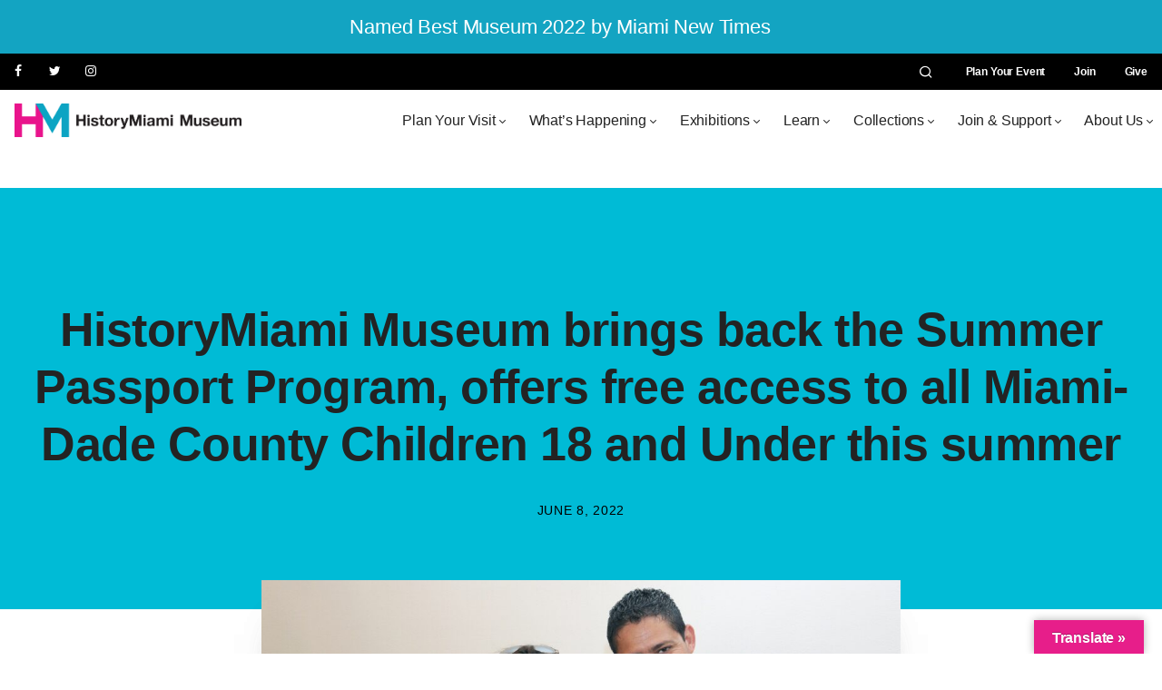

--- FILE ---
content_type: text/html; charset=UTF-8
request_url: https://historymiami.org/historymiami-museum-brings-back-the-summer-passport-program-offers-free-access-to-all-miami-dade-county-children-18-and-under-this-summer/
body_size: 24709
content:
<!doctype html>
<html lang="en-US">
<head>
	<meta charset="UTF-8">
	<meta http-equiv="X-UA-Compatible" content="IE=edge,chrome=1" />
	<meta name="viewport" content="width=device-width, initial-scale=1">
	<link rel="profile" href="http://gmpg.org/xfn/11">

	<!-- Favicon - Apple Icons -->
	<link href="/wp-content/uploads/favicon.png" rel="icon" type="image/x-icon" />
	<link rel="shortcut icon" href="/wp-content/uploads/favicon.ico?v=2" type="image/x-icon" />
	<link rel="icon" type="image/png" sizes="16x16" href="/wp-content/uploads/favicon-16x16.png">
	<link rel="icon" type="image/png" sizes="32x32" href="/wp-content/uploads/favicon-32x32.png">
	<link rel="icon" type="image/png" sizes="96x96" href="/wp-content/uploads/favicon-96x96.png">
	<link rel="icon" type="image/png" sizes="192x192" href="/wp-content/uploads/favicon-192x192.png">
	<link rel="apple-touch-icon" sizes="57x57" href="/wp-content/uploads/apple-icon-touch-57x57.png">
	<link rel="apple-touch-icon" sizes="60x60" href="/wp-content/uploads/apple-icon-touch-60x60.png">
	<link rel="apple-touch-icon" sizes="72x72" href="/wp-content/uploads/apple-icon-touch-72x72.png">
	<link rel="apple-touch-icon" sizes="76x76" href="/wp-content/uploads/apple-icon-touch-76x76.png">
	<link rel="apple-touch-icon" sizes="114x114" href="/wp-content/uploads/apple-icon-touch-114x114.png">
	<link rel="apple-touch-icon" sizes="120x120" href="/wp-content/uploads/apple-icon-touch-120x120.png">
	<link rel="apple-touch-icon" sizes="144x144" href="/wp-content/uploads/apple-icon-touch-144x144.png">
	<link rel="apple-touch-icon" sizes="152x152" href="/wp-content/uploads/apple-icon-touch-152x152.png">
	<link rel="apple-touch-icon" sizes="180x180" href="/wp-content/uploads/apple-icon-touch-180x180.png">
	<link rel="apple-touch-icon" sizes="512x512" href="/wp-content/uploads/apple-icon-touch-512x512.png">
	<!-- Favicon - Windows Icons -->
	<meta name="msapplication-square70x70logo" content="/wp-content/uploads/square70.png" />
	<meta name="msapplication-square150x150logo" content="/wp-content/uploads/square150.png" />
	<meta name="msapplication-wide310x150logo" content="/wp-content/uploads/widetile.png" />
	<meta name="msapplication-square300x300logo" content="/wp-content/uploads/square300.png" />
	<meta name='robots' content='index, follow, max-image-preview:large, max-snippet:-1, max-video-preview:-1' />
	<style>img:is([sizes="auto" i], [sizes^="auto," i]) { contain-intrinsic-size: 3000px 1500px }</style>
	
	<!-- This site is optimized with the Yoast SEO plugin v26.7 - https://yoast.com/wordpress/plugins/seo/ -->
	<title>HistoryMiami Museum brings back the Summer Passport Program, offers free access to all Miami-Dade County Children 18 and Under this summer - HistoryMiami Museum</title>
	<link rel="canonical" href="https://historymiami.org/historymiami-museum-brings-back-the-summer-passport-program-offers-free-access-to-all-miami-dade-county-children-18-and-under-this-summer/" />
	<meta property="og:locale" content="en_US" />
	<meta property="og:type" content="article" />
	<meta property="og:title" content="HistoryMiami Museum brings back the Summer Passport Program, offers free access to all Miami-Dade County Children 18 and Under this summer - HistoryMiami Museum" />
	<meta property="og:description" content="The Summer Passport Program, sponsored by AT&amp;T, gives kids and their families free admission to the museum from June 8th to August 16, 2022 HistoryMiami Museum is kicking off its Summer Passport Program, sponsored by AT&amp;T, to provide free access to the museum for all children in Miami-Dade County. The program, which is available from [&hellip;]" />
	<meta property="og:url" content="https://historymiami.org/historymiami-museum-brings-back-the-summer-passport-program-offers-free-access-to-all-miami-dade-county-children-18-and-under-this-summer/" />
	<meta property="og:site_name" content="HistoryMiami Museum" />
	<meta property="article:published_time" content="2022-06-08T14:20:00+00:00" />
	<meta property="article:modified_time" content="2022-07-07T16:09:03+00:00" />
	<meta property="og:image" content="https://historymiami.org/wp-content/uploads/DSC_5223-cop-scaled.jpg" />
	<meta property="og:image:width" content="2560" />
	<meta property="og:image:height" content="1701" />
	<meta property="og:image:type" content="image/jpeg" />
	<meta name="author" content="Andres" />
	<meta name="twitter:card" content="summary_large_image" />
	<script type="application/ld+json" class="yoast-schema-graph">{"@context":"https://schema.org","@graph":[{"@type":"Article","@id":"https://historymiami.org/historymiami-museum-brings-back-the-summer-passport-program-offers-free-access-to-all-miami-dade-county-children-18-and-under-this-summer/#article","isPartOf":{"@id":"https://historymiami.org/historymiami-museum-brings-back-the-summer-passport-program-offers-free-access-to-all-miami-dade-county-children-18-and-under-this-summer/"},"author":{"name":"Andres","@id":"https://historymiami.org/#/schema/person/93eae558e966218c02e49d03c23fedc5"},"headline":"HistoryMiami Museum brings back the Summer Passport Program, offers free access to all Miami-Dade County Children 18 and Under this summer","datePublished":"2022-06-08T14:20:00+00:00","dateModified":"2022-07-07T16:09:03+00:00","mainEntityOfPage":{"@id":"https://historymiami.org/historymiami-museum-brings-back-the-summer-passport-program-offers-free-access-to-all-miami-dade-county-children-18-and-under-this-summer/"},"wordCount":376,"publisher":{"@id":"https://historymiami.org/#organization"},"image":{"@id":"https://historymiami.org/historymiami-museum-brings-back-the-summer-passport-program-offers-free-access-to-all-miami-dade-county-children-18-and-under-this-summer/#primaryimage"},"thumbnailUrl":"https://historymiami.org/wp-content/uploads/DSC_5223-cop-scaled.jpg","articleSection":["Press"],"inLanguage":"en-US"},{"@type":"WebPage","@id":"https://historymiami.org/historymiami-museum-brings-back-the-summer-passport-program-offers-free-access-to-all-miami-dade-county-children-18-and-under-this-summer/","url":"https://historymiami.org/historymiami-museum-brings-back-the-summer-passport-program-offers-free-access-to-all-miami-dade-county-children-18-and-under-this-summer/","name":"HistoryMiami Museum brings back the Summer Passport Program, offers free access to all Miami-Dade County Children 18 and Under this summer - HistoryMiami Museum","isPartOf":{"@id":"https://historymiami.org/#website"},"primaryImageOfPage":{"@id":"https://historymiami.org/historymiami-museum-brings-back-the-summer-passport-program-offers-free-access-to-all-miami-dade-county-children-18-and-under-this-summer/#primaryimage"},"image":{"@id":"https://historymiami.org/historymiami-museum-brings-back-the-summer-passport-program-offers-free-access-to-all-miami-dade-county-children-18-and-under-this-summer/#primaryimage"},"thumbnailUrl":"https://historymiami.org/wp-content/uploads/DSC_5223-cop-scaled.jpg","datePublished":"2022-06-08T14:20:00+00:00","dateModified":"2022-07-07T16:09:03+00:00","breadcrumb":{"@id":"https://historymiami.org/historymiami-museum-brings-back-the-summer-passport-program-offers-free-access-to-all-miami-dade-county-children-18-and-under-this-summer/#breadcrumb"},"inLanguage":"en-US","potentialAction":[{"@type":"ReadAction","target":["https://historymiami.org/historymiami-museum-brings-back-the-summer-passport-program-offers-free-access-to-all-miami-dade-county-children-18-and-under-this-summer/"]}]},{"@type":"ImageObject","inLanguage":"en-US","@id":"https://historymiami.org/historymiami-museum-brings-back-the-summer-passport-program-offers-free-access-to-all-miami-dade-county-children-18-and-under-this-summer/#primaryimage","url":"https://historymiami.org/wp-content/uploads/DSC_5223-cop-scaled.jpg","contentUrl":"https://historymiami.org/wp-content/uploads/DSC_5223-cop-scaled.jpg","width":2560,"height":1701,"caption":"man and woman with child with ,music instruments"},{"@type":"BreadcrumbList","@id":"https://historymiami.org/historymiami-museum-brings-back-the-summer-passport-program-offers-free-access-to-all-miami-dade-county-children-18-and-under-this-summer/#breadcrumb","itemListElement":[{"@type":"ListItem","position":1,"name":"Home","item":"https://historymiami.org/"},{"@type":"ListItem","position":2,"name":"HistoryMiami Museum brings back the Summer Passport Program, offers free access to all Miami-Dade County Children 18 and Under this summer"}]},{"@type":"WebSite","@id":"https://historymiami.org/#website","url":"https://historymiami.org/","name":"HistoryMiami Museum","description":"","publisher":{"@id":"https://historymiami.org/#organization"},"potentialAction":[{"@type":"SearchAction","target":{"@type":"EntryPoint","urlTemplate":"https://historymiami.org/?s={search_term_string}"},"query-input":{"@type":"PropertyValueSpecification","valueRequired":true,"valueName":"search_term_string"}}],"inLanguage":"en-US"},{"@type":"Organization","@id":"https://historymiami.org/#organization","name":"HistoryMiami Museum","url":"https://historymiami.org/","logo":{"@type":"ImageObject","inLanguage":"en-US","@id":"https://historymiami.org/#/schema/logo/image/","url":"https://historymiami.org/wp-content/uploads/cropped-favicon.png","contentUrl":"https://historymiami.org/wp-content/uploads/cropped-favicon.png","width":512,"height":512,"caption":"HistoryMiami Museum"},"image":{"@id":"https://historymiami.org/#/schema/logo/image/"}},{"@type":"Person","@id":"https://historymiami.org/#/schema/person/93eae558e966218c02e49d03c23fedc5","name":"Andres","image":{"@type":"ImageObject","inLanguage":"en-US","@id":"https://historymiami.org/#/schema/person/image/","url":"https://secure.gravatar.com/avatar/ec46b9849cd5392729cbf55f3f6401db?s=96&d=mm&r=g","contentUrl":"https://secure.gravatar.com/avatar/ec46b9849cd5392729cbf55f3f6401db?s=96&d=mm&r=g","caption":"Andres"}}]}</script>
	<!-- / Yoast SEO plugin. -->


<link rel='dns-prefetch' href='//ajax.googleapis.com' />
<link rel='dns-prefetch' href='//translate.google.com' />
<link rel='dns-prefetch' href='//cdnjs.cloudflare.com' />
<link rel='dns-prefetch' href='//stackpath.bootstrapcdn.com' />
<link rel='dns-prefetch' href='//use.typekit.net' />
<link rel="alternate" type="application/rss+xml" title="HistoryMiami Museum &raquo; Feed" href="https://historymiami.org/feed/" />
<link rel="alternate" type="text/calendar" title="HistoryMiami Museum &raquo; iCal Feed" href="https://historymiami.org/event/?ical=1" />
        <script type="text/javascript">
        (function() {
            document.addEventListener('DOMContentLoaded', function() {
                var images = document.querySelectorAll('img[data-wp-on-async--click]');
                for (var i = 0; i < images.length; i++) {
                    var img = images[i];
                    var attributes = img.attributes;
                    for (var j = attributes.length - 1; j >= 0; j--) {
                        var attr = attributes[j];
                        if (attr.name.indexOf('data-wp-') === 0) {
                            img.removeAttribute(attr.name);
                        }
                    }
                }
            });
            
            document.addEventListener('click', function(e) {
                var target = e.target;
                
                if (target.tagName === 'IMG' && target.hasAttribute('data-wp-on-async--click')) {
                    e.preventDefault();
                    e.stopPropagation();
                    e.stopImmediatePropagation();
                    return false;
                }
                
                if (target.tagName === 'A' && target.querySelector('img[data-wp-on-async--click]')) {
                    e.preventDefault();
                    e.stopPropagation();
                    e.stopImmediatePropagation();
                    return false;
                }
            }, true);
        })();
        </script>
        <script type="text/javascript">
/* <![CDATA[ */
window._wpemojiSettings = {"baseUrl":"https:\/\/s.w.org\/images\/core\/emoji\/15.0.3\/72x72\/","ext":".png","svgUrl":"https:\/\/s.w.org\/images\/core\/emoji\/15.0.3\/svg\/","svgExt":".svg","source":{"concatemoji":"https:\/\/historymiami.org\/wp-includes\/js\/wp-emoji-release.min.js?ver=6.7.4"}};
/*! This file is auto-generated */
!function(i,n){var o,s,e;function c(e){try{var t={supportTests:e,timestamp:(new Date).valueOf()};sessionStorage.setItem(o,JSON.stringify(t))}catch(e){}}function p(e,t,n){e.clearRect(0,0,e.canvas.width,e.canvas.height),e.fillText(t,0,0);var t=new Uint32Array(e.getImageData(0,0,e.canvas.width,e.canvas.height).data),r=(e.clearRect(0,0,e.canvas.width,e.canvas.height),e.fillText(n,0,0),new Uint32Array(e.getImageData(0,0,e.canvas.width,e.canvas.height).data));return t.every(function(e,t){return e===r[t]})}function u(e,t,n){switch(t){case"flag":return n(e,"\ud83c\udff3\ufe0f\u200d\u26a7\ufe0f","\ud83c\udff3\ufe0f\u200b\u26a7\ufe0f")?!1:!n(e,"\ud83c\uddfa\ud83c\uddf3","\ud83c\uddfa\u200b\ud83c\uddf3")&&!n(e,"\ud83c\udff4\udb40\udc67\udb40\udc62\udb40\udc65\udb40\udc6e\udb40\udc67\udb40\udc7f","\ud83c\udff4\u200b\udb40\udc67\u200b\udb40\udc62\u200b\udb40\udc65\u200b\udb40\udc6e\u200b\udb40\udc67\u200b\udb40\udc7f");case"emoji":return!n(e,"\ud83d\udc26\u200d\u2b1b","\ud83d\udc26\u200b\u2b1b")}return!1}function f(e,t,n){var r="undefined"!=typeof WorkerGlobalScope&&self instanceof WorkerGlobalScope?new OffscreenCanvas(300,150):i.createElement("canvas"),a=r.getContext("2d",{willReadFrequently:!0}),o=(a.textBaseline="top",a.font="600 32px Arial",{});return e.forEach(function(e){o[e]=t(a,e,n)}),o}function t(e){var t=i.createElement("script");t.src=e,t.defer=!0,i.head.appendChild(t)}"undefined"!=typeof Promise&&(o="wpEmojiSettingsSupports",s=["flag","emoji"],n.supports={everything:!0,everythingExceptFlag:!0},e=new Promise(function(e){i.addEventListener("DOMContentLoaded",e,{once:!0})}),new Promise(function(t){var n=function(){try{var e=JSON.parse(sessionStorage.getItem(o));if("object"==typeof e&&"number"==typeof e.timestamp&&(new Date).valueOf()<e.timestamp+604800&&"object"==typeof e.supportTests)return e.supportTests}catch(e){}return null}();if(!n){if("undefined"!=typeof Worker&&"undefined"!=typeof OffscreenCanvas&&"undefined"!=typeof URL&&URL.createObjectURL&&"undefined"!=typeof Blob)try{var e="postMessage("+f.toString()+"("+[JSON.stringify(s),u.toString(),p.toString()].join(",")+"));",r=new Blob([e],{type:"text/javascript"}),a=new Worker(URL.createObjectURL(r),{name:"wpTestEmojiSupports"});return void(a.onmessage=function(e){c(n=e.data),a.terminate(),t(n)})}catch(e){}c(n=f(s,u,p))}t(n)}).then(function(e){for(var t in e)n.supports[t]=e[t],n.supports.everything=n.supports.everything&&n.supports[t],"flag"!==t&&(n.supports.everythingExceptFlag=n.supports.everythingExceptFlag&&n.supports[t]);n.supports.everythingExceptFlag=n.supports.everythingExceptFlag&&!n.supports.flag,n.DOMReady=!1,n.readyCallback=function(){n.DOMReady=!0}}).then(function(){return e}).then(function(){var e;n.supports.everything||(n.readyCallback(),(e=n.source||{}).concatemoji?t(e.concatemoji):e.wpemoji&&e.twemoji&&(t(e.twemoji),t(e.wpemoji)))}))}((window,document),window._wpemojiSettings);
/* ]]> */
</script>
<link rel='stylesheet' id='colorbox-css' href='https://historymiami.org/wp-content/plugins/wp-colorbox/example5/colorbox.css?ver=6.7.4' type='text/css' media='all' />
<link rel='stylesheet' id='tribe-events-pro-mini-calendar-block-styles-css' href='https://historymiami.org/wp-content/plugins/events-calendar-pro/src/resources/css/tribe-events-pro-mini-calendar-block.min.css?ver=5.14.0.1' type='text/css' media='all' />
<style id='wp-emoji-styles-inline-css' type='text/css'>

	img.wp-smiley, img.emoji {
		display: inline !important;
		border: none !important;
		box-shadow: none !important;
		height: 1em !important;
		width: 1em !important;
		margin: 0 0.07em !important;
		vertical-align: -0.1em !important;
		background: none !important;
		padding: 0 !important;
	}
</style>
<link rel='stylesheet' id='wp-block-library-css' href='https://historymiami.org/wp-includes/css/dist/block-library/style.min.css?ver=6.7.4' type='text/css' media='all' />
<style id='safe-svg-svg-icon-style-inline-css' type='text/css'>
.safe-svg-cover{text-align:center}.safe-svg-cover .safe-svg-inside{display:inline-block;max-width:100%}.safe-svg-cover svg{fill:currentColor;height:100%;max-height:100%;max-width:100%;width:100%}

</style>
<style id='classic-theme-styles-inline-css' type='text/css'>
/*! This file is auto-generated */
.wp-block-button__link{color:#fff;background-color:#32373c;border-radius:9999px;box-shadow:none;text-decoration:none;padding:calc(.667em + 2px) calc(1.333em + 2px);font-size:1.125em}.wp-block-file__button{background:#32373c;color:#fff;text-decoration:none}
</style>
<style id='global-styles-inline-css' type='text/css'>
:root{--wp--preset--aspect-ratio--square: 1;--wp--preset--aspect-ratio--4-3: 4/3;--wp--preset--aspect-ratio--3-4: 3/4;--wp--preset--aspect-ratio--3-2: 3/2;--wp--preset--aspect-ratio--2-3: 2/3;--wp--preset--aspect-ratio--16-9: 16/9;--wp--preset--aspect-ratio--9-16: 9/16;--wp--preset--color--black: #000000;--wp--preset--color--cyan-bluish-gray: #abb8c3;--wp--preset--color--white: #ffffff;--wp--preset--color--pale-pink: #f78da7;--wp--preset--color--vivid-red: #cf2e2e;--wp--preset--color--luminous-vivid-orange: #ff6900;--wp--preset--color--luminous-vivid-amber: #fcb900;--wp--preset--color--light-green-cyan: #7bdcb5;--wp--preset--color--vivid-green-cyan: #00d084;--wp--preset--color--pale-cyan-blue: #8ed1fc;--wp--preset--color--vivid-cyan-blue: #0693e3;--wp--preset--color--vivid-purple: #9b51e0;--wp--preset--gradient--vivid-cyan-blue-to-vivid-purple: linear-gradient(135deg,rgba(6,147,227,1) 0%,rgb(155,81,224) 100%);--wp--preset--gradient--light-green-cyan-to-vivid-green-cyan: linear-gradient(135deg,rgb(122,220,180) 0%,rgb(0,208,130) 100%);--wp--preset--gradient--luminous-vivid-amber-to-luminous-vivid-orange: linear-gradient(135deg,rgba(252,185,0,1) 0%,rgba(255,105,0,1) 100%);--wp--preset--gradient--luminous-vivid-orange-to-vivid-red: linear-gradient(135deg,rgba(255,105,0,1) 0%,rgb(207,46,46) 100%);--wp--preset--gradient--very-light-gray-to-cyan-bluish-gray: linear-gradient(135deg,rgb(238,238,238) 0%,rgb(169,184,195) 100%);--wp--preset--gradient--cool-to-warm-spectrum: linear-gradient(135deg,rgb(74,234,220) 0%,rgb(151,120,209) 20%,rgb(207,42,186) 40%,rgb(238,44,130) 60%,rgb(251,105,98) 80%,rgb(254,248,76) 100%);--wp--preset--gradient--blush-light-purple: linear-gradient(135deg,rgb(255,206,236) 0%,rgb(152,150,240) 100%);--wp--preset--gradient--blush-bordeaux: linear-gradient(135deg,rgb(254,205,165) 0%,rgb(254,45,45) 50%,rgb(107,0,62) 100%);--wp--preset--gradient--luminous-dusk: linear-gradient(135deg,rgb(255,203,112) 0%,rgb(199,81,192) 50%,rgb(65,88,208) 100%);--wp--preset--gradient--pale-ocean: linear-gradient(135deg,rgb(255,245,203) 0%,rgb(182,227,212) 50%,rgb(51,167,181) 100%);--wp--preset--gradient--electric-grass: linear-gradient(135deg,rgb(202,248,128) 0%,rgb(113,206,126) 100%);--wp--preset--gradient--midnight: linear-gradient(135deg,rgb(2,3,129) 0%,rgb(40,116,252) 100%);--wp--preset--font-size--small: 13px;--wp--preset--font-size--medium: 20px;--wp--preset--font-size--large: 36px;--wp--preset--font-size--x-large: 42px;--wp--preset--spacing--20: 0.44rem;--wp--preset--spacing--30: 0.67rem;--wp--preset--spacing--40: 1rem;--wp--preset--spacing--50: 1.5rem;--wp--preset--spacing--60: 2.25rem;--wp--preset--spacing--70: 3.38rem;--wp--preset--spacing--80: 5.06rem;--wp--preset--shadow--natural: 6px 6px 9px rgba(0, 0, 0, 0.2);--wp--preset--shadow--deep: 12px 12px 50px rgba(0, 0, 0, 0.4);--wp--preset--shadow--sharp: 6px 6px 0px rgba(0, 0, 0, 0.2);--wp--preset--shadow--outlined: 6px 6px 0px -3px rgba(255, 255, 255, 1), 6px 6px rgba(0, 0, 0, 1);--wp--preset--shadow--crisp: 6px 6px 0px rgba(0, 0, 0, 1);}:where(.is-layout-flex){gap: 0.5em;}:where(.is-layout-grid){gap: 0.5em;}body .is-layout-flex{display: flex;}.is-layout-flex{flex-wrap: wrap;align-items: center;}.is-layout-flex > :is(*, div){margin: 0;}body .is-layout-grid{display: grid;}.is-layout-grid > :is(*, div){margin: 0;}:where(.wp-block-columns.is-layout-flex){gap: 2em;}:where(.wp-block-columns.is-layout-grid){gap: 2em;}:where(.wp-block-post-template.is-layout-flex){gap: 1.25em;}:where(.wp-block-post-template.is-layout-grid){gap: 1.25em;}.has-black-color{color: var(--wp--preset--color--black) !important;}.has-cyan-bluish-gray-color{color: var(--wp--preset--color--cyan-bluish-gray) !important;}.has-white-color{color: var(--wp--preset--color--white) !important;}.has-pale-pink-color{color: var(--wp--preset--color--pale-pink) !important;}.has-vivid-red-color{color: var(--wp--preset--color--vivid-red) !important;}.has-luminous-vivid-orange-color{color: var(--wp--preset--color--luminous-vivid-orange) !important;}.has-luminous-vivid-amber-color{color: var(--wp--preset--color--luminous-vivid-amber) !important;}.has-light-green-cyan-color{color: var(--wp--preset--color--light-green-cyan) !important;}.has-vivid-green-cyan-color{color: var(--wp--preset--color--vivid-green-cyan) !important;}.has-pale-cyan-blue-color{color: var(--wp--preset--color--pale-cyan-blue) !important;}.has-vivid-cyan-blue-color{color: var(--wp--preset--color--vivid-cyan-blue) !important;}.has-vivid-purple-color{color: var(--wp--preset--color--vivid-purple) !important;}.has-black-background-color{background-color: var(--wp--preset--color--black) !important;}.has-cyan-bluish-gray-background-color{background-color: var(--wp--preset--color--cyan-bluish-gray) !important;}.has-white-background-color{background-color: var(--wp--preset--color--white) !important;}.has-pale-pink-background-color{background-color: var(--wp--preset--color--pale-pink) !important;}.has-vivid-red-background-color{background-color: var(--wp--preset--color--vivid-red) !important;}.has-luminous-vivid-orange-background-color{background-color: var(--wp--preset--color--luminous-vivid-orange) !important;}.has-luminous-vivid-amber-background-color{background-color: var(--wp--preset--color--luminous-vivid-amber) !important;}.has-light-green-cyan-background-color{background-color: var(--wp--preset--color--light-green-cyan) !important;}.has-vivid-green-cyan-background-color{background-color: var(--wp--preset--color--vivid-green-cyan) !important;}.has-pale-cyan-blue-background-color{background-color: var(--wp--preset--color--pale-cyan-blue) !important;}.has-vivid-cyan-blue-background-color{background-color: var(--wp--preset--color--vivid-cyan-blue) !important;}.has-vivid-purple-background-color{background-color: var(--wp--preset--color--vivid-purple) !important;}.has-black-border-color{border-color: var(--wp--preset--color--black) !important;}.has-cyan-bluish-gray-border-color{border-color: var(--wp--preset--color--cyan-bluish-gray) !important;}.has-white-border-color{border-color: var(--wp--preset--color--white) !important;}.has-pale-pink-border-color{border-color: var(--wp--preset--color--pale-pink) !important;}.has-vivid-red-border-color{border-color: var(--wp--preset--color--vivid-red) !important;}.has-luminous-vivid-orange-border-color{border-color: var(--wp--preset--color--luminous-vivid-orange) !important;}.has-luminous-vivid-amber-border-color{border-color: var(--wp--preset--color--luminous-vivid-amber) !important;}.has-light-green-cyan-border-color{border-color: var(--wp--preset--color--light-green-cyan) !important;}.has-vivid-green-cyan-border-color{border-color: var(--wp--preset--color--vivid-green-cyan) !important;}.has-pale-cyan-blue-border-color{border-color: var(--wp--preset--color--pale-cyan-blue) !important;}.has-vivid-cyan-blue-border-color{border-color: var(--wp--preset--color--vivid-cyan-blue) !important;}.has-vivid-purple-border-color{border-color: var(--wp--preset--color--vivid-purple) !important;}.has-vivid-cyan-blue-to-vivid-purple-gradient-background{background: var(--wp--preset--gradient--vivid-cyan-blue-to-vivid-purple) !important;}.has-light-green-cyan-to-vivid-green-cyan-gradient-background{background: var(--wp--preset--gradient--light-green-cyan-to-vivid-green-cyan) !important;}.has-luminous-vivid-amber-to-luminous-vivid-orange-gradient-background{background: var(--wp--preset--gradient--luminous-vivid-amber-to-luminous-vivid-orange) !important;}.has-luminous-vivid-orange-to-vivid-red-gradient-background{background: var(--wp--preset--gradient--luminous-vivid-orange-to-vivid-red) !important;}.has-very-light-gray-to-cyan-bluish-gray-gradient-background{background: var(--wp--preset--gradient--very-light-gray-to-cyan-bluish-gray) !important;}.has-cool-to-warm-spectrum-gradient-background{background: var(--wp--preset--gradient--cool-to-warm-spectrum) !important;}.has-blush-light-purple-gradient-background{background: var(--wp--preset--gradient--blush-light-purple) !important;}.has-blush-bordeaux-gradient-background{background: var(--wp--preset--gradient--blush-bordeaux) !important;}.has-luminous-dusk-gradient-background{background: var(--wp--preset--gradient--luminous-dusk) !important;}.has-pale-ocean-gradient-background{background: var(--wp--preset--gradient--pale-ocean) !important;}.has-electric-grass-gradient-background{background: var(--wp--preset--gradient--electric-grass) !important;}.has-midnight-gradient-background{background: var(--wp--preset--gradient--midnight) !important;}.has-small-font-size{font-size: var(--wp--preset--font-size--small) !important;}.has-medium-font-size{font-size: var(--wp--preset--font-size--medium) !important;}.has-large-font-size{font-size: var(--wp--preset--font-size--large) !important;}.has-x-large-font-size{font-size: var(--wp--preset--font-size--x-large) !important;}
:where(.wp-block-post-template.is-layout-flex){gap: 1.25em;}:where(.wp-block-post-template.is-layout-grid){gap: 1.25em;}
:where(.wp-block-columns.is-layout-flex){gap: 2em;}:where(.wp-block-columns.is-layout-grid){gap: 2em;}
:root :where(.wp-block-pullquote){font-size: 1.5em;line-height: 1.6;}
</style>
<link rel='stylesheet' id='dnd-upload-cf7-css' href='https://historymiami.org/wp-content/plugins/drag-and-drop-multiple-file-upload-contact-form-7/assets/css/dnd-upload-cf7.css?ver=1.3.9.3' type='text/css' media='all' />
<link rel='stylesheet' id='contact-form-7-css' href='https://historymiami.org/wp-content/plugins/contact-form-7/includes/css/styles.css?ver=6.1.4' type='text/css' media='all' />
<link rel='stylesheet' id='foobox-free-min-css' href='https://historymiami.org/wp-content/plugins/foobox-image-lightbox/free/css/foobox.free.min.css?ver=2.7.35' type='text/css' media='all' />
<link rel='stylesheet' id='google-language-translator-css' href='https://historymiami.org/wp-content/plugins/google-language-translator/css/style.css?ver=6.0.20' type='text/css' media='' />
<link rel='stylesheet' id='glt-toolbar-styles-css' href='https://historymiami.org/wp-content/plugins/google-language-translator/css/toolbar.css?ver=6.0.20' type='text/css' media='' />
<link rel='stylesheet' id='dashicons-css' href='https://historymiami.org/wp-includes/css/dashicons.min.css?ver=6.7.4' type='text/css' media='all' />
<link rel='stylesheet' id='Superlative-style-css' href='https://historymiami.org/wp-content/themes/historymiamimuseum/style.css?ver=1.0.4' type='text/css' media='all' />
<link rel='stylesheet' id='Font-Awesome-css' href='https://stackpath.bootstrapcdn.com/font-awesome/4.7.0/css/font-awesome.min.css?ver=6.7.4' type='text/css' media='all' />
<link rel='stylesheet' id='Adobe-Fonts-css' href='https://use.typekit.net/quv2hxd.css?ver=6.7.4' type='text/css' media='all' />
<script type="text/javascript" src="https://historymiami.org/wp-includes/js/jquery/jquery.min.js?ver=3.7.1" id="jquery-core-js"></script>
<script type="text/javascript" src="https://historymiami.org/wp-includes/js/jquery/jquery-migrate.min.js?ver=3.4.1" id="jquery-migrate-js"></script>
<script type="text/javascript" src="https://historymiami.org/wp-content/plugins/wp-colorbox/jquery.colorbox-min-custom.js?ver=100.1.5" id="colorbox-js"></script>
<script type="text/javascript" src="https://historymiami.org/wp-content/plugins/wp-colorbox/wp-colorbox.js?ver=100.1.5" id="wp-colorbox-js"></script>
<script type="text/javascript" src="https://ajax.googleapis.com/ajax/libs/jquery/3.3.1/jquery.min.js?ver=6.7.4" id="JQuery_js-js"></script>
<script type="text/javascript" src="https://ajax.googleapis.com/ajax/libs/jqueryui/1.12.1/jquery-ui.min.js?ver=6.7.4" id="JQueryUI_js-js"></script>
<script type="text/javascript" src="https://cdnjs.cloudflare.com/ajax/libs/popper.js/1.12.9/umd/popper.min.js?ver=6.7.4" id="popper_js-js"></script>
<script type="text/javascript" src="https://stackpath.bootstrapcdn.com/bootstrap/4.1.1/js/bootstrap.min.js?ver=6.7.4" id="bootstrap_js-js"></script>
<script type="text/javascript" id="foobox-free-min-js-before">
/* <![CDATA[ */
/* Run FooBox FREE (v2.7.35) */
var FOOBOX = window.FOOBOX = {
	ready: true,
	disableOthers: false,
	o: {wordpress: { enabled: true }, fitToScreen:true, hideScrollbars:false, captions: { dataTitle: ["captionTitle","title"], dataDesc: ["captionDesc","description"] }, rel: '', excludes:'.fbx-link,.nofoobox,.nolightbox,a[href*="pinterest.com/pin/create/button/"]', affiliate : { enabled: false }, error: "Could not load the item"},
	selectors: [
		".gallery", ".wp-block-gallery", ".wp-caption", ".foobox"
	],
	pre: function( $ ){
		// Custom JavaScript (Pre)
		
	},
	post: function( $ ){
		// Custom JavaScript (Post)
		
		// Custom Captions Code
		
	},
	custom: function( $ ){
		// Custom Extra JS
		
	}
};
/* ]]> */
</script>
<script type="text/javascript" src="https://historymiami.org/wp-content/plugins/foobox-image-lightbox/free/js/foobox.free.min.js?ver=2.7.35" id="foobox-free-min-js"></script>
<link rel="https://api.w.org/" href="https://historymiami.org/wp-json/" /><link rel="alternate" title="JSON" type="application/json" href="https://historymiami.org/wp-json/wp/v2/posts/18984" /><link rel="EditURI" type="application/rsd+xml" title="RSD" href="https://historymiami.org/xmlrpc.php?rsd" />
<meta name="generator" content="WordPress 6.7.4" />
<link rel='shortlink' href='https://historymiami.org/?p=18984' />
<link rel="alternate" title="oEmbed (JSON)" type="application/json+oembed" href="https://historymiami.org/wp-json/oembed/1.0/embed?url=https%3A%2F%2Fhistorymiami.org%2Fhistorymiami-museum-brings-back-the-summer-passport-program-offers-free-access-to-all-miami-dade-county-children-18-and-under-this-summer%2F" />
<link rel="alternate" title="oEmbed (XML)" type="text/xml+oembed" href="https://historymiami.org/wp-json/oembed/1.0/embed?url=https%3A%2F%2Fhistorymiami.org%2Fhistorymiami-museum-brings-back-the-summer-passport-program-offers-free-access-to-all-miami-dade-county-children-18-and-under-this-summer%2F&#038;format=xml" />
<meta name="cdp-version" content="1.5.0" /><style>#google_language_translator{width:auto!important;}div.skiptranslate.goog-te-gadget{display:inline!important;}.goog-tooltip{display: none!important;}.goog-tooltip:hover{display: none!important;}.goog-text-highlight{background-color:transparent!important;border:none!important;box-shadow:none!important;}#google_language_translator select.goog-te-combo{color:#32373c;}#flags{display:none;}div.skiptranslate{display:none!important;}body{top:0px!important;}#goog-gt-{display:none!important;}font font{background-color:transparent!important;box-shadow:none!important;position:initial!important;}#glt-translate-trigger > span{color:#ffffff;}#glt-translate-trigger{background:#e71e8a;}.goog-te-gadget .goog-te-combo{width:100%;}</style><!-- Stream WordPress user activity plugin v4.1.1 -->

<!--BEGIN: TRACKING CODE MANAGER (v2.5.0) BY INTELLYWP.COM IN HEAD//-->
<!-- Global site tag (gtag.js) - Google Analytics -->
<script async src="https://www.googletagmanager.com/gtag/js?id=UA-72427838-1"></script>
<script>
  window.dataLayer = window.dataLayer || [];
  function gtag(){dataLayer.push(arguments);}
  gtag('js', new Date());

  gtag('config', 'UA-72427838-1');
</script>

<!-- Google tag (gtag.js) -->
<script async src="https://www.googletagmanager.com/gtag/js?id=G-WJXCGEJ3NB"></script>
<script>
  window.dataLayer = window.dataLayer || [];
  function gtag(){dataLayer.push(arguments);}
  gtag('js', new Date());

  gtag('config', 'G-WJXCGEJ3NB');
</script>
<!-- Global site tag (gtag.js) - Google Analytics -->
<script async src="https://www.googletagmanager.com/gtag/js?id=UA-132564261-1"></script>
<script>
  window.dataLayer = window.dataLayer || [];
  function gtag(){dataLayer.push(arguments);}
  gtag('js', new Date());
  gtag('config', 'UA-132564261-1');
</script>

<!-- Google Tag Manager -->
<script>(function(w,d,s,l,i){w[l]=w[l]||[];w[l].push({'gtm.start':
new Date().getTime(),event:'gtm.js'});var f=d.getElementsByTagName(s)[0],
j=d.createElement(s),dl=l!='dataLayer'?'&l='+l:'';j.async=true;j.src=
'https://www.googletagmanager.com/gtm.js?id='+i+dl;f.parentNode.insertBefore(j,f);
})(window,document,'script','dataLayer','GTM-K4Z4FC6');</script>
<!-- End Google Tag Manager -->
<!--END: https://wordpress.org/plugins/tracking-code-manager IN HEAD//--><meta name="tec-api-version" content="v1"><meta name="tec-api-origin" content="https://historymiami.org"><link rel="alternate" href="https://historymiami.org/wp-json/tribe/events/v1/" />
<!-- Meta Pixel Code -->
<script type='text/javascript'>
!function(f,b,e,v,n,t,s){if(f.fbq)return;n=f.fbq=function(){n.callMethod?
n.callMethod.apply(n,arguments):n.queue.push(arguments)};if(!f._fbq)f._fbq=n;
n.push=n;n.loaded=!0;n.version='2.0';n.queue=[];t=b.createElement(e);t.async=!0;
t.src=v;s=b.getElementsByTagName(e)[0];s.parentNode.insertBefore(t,s)}(window,
document,'script','https://connect.facebook.net/en_US/fbevents.js?v=next');
</script>
<!-- End Meta Pixel Code -->

      <script type='text/javascript'>
        var url = window.location.origin + '?ob=open-bridge';
        fbq('set', 'openbridge', '2509777749285499', url);
      </script>
    <script type='text/javascript'>fbq('init', '2509777749285499', {}, {
    "agent": "wordpress-6.7.4-3.0.16"
})</script><script type='text/javascript'>
    fbq('track', 'PageView', []);
  </script>
<!-- Meta Pixel Code -->
<noscript>
<img height="1" width="1" style="display:none" alt="fbpx"
src="https://www.facebook.com/tr?id=2509777749285499&ev=PageView&noscript=1" />
</noscript>
<!-- End Meta Pixel Code -->
<link rel="icon" href="https://historymiami.org/wp-content/uploads/cropped-favicon-e1581631558686-32x32.png" sizes="32x32" />
<link rel="icon" href="https://historymiami.org/wp-content/uploads/cropped-favicon-e1581631558686-192x192.png" sizes="192x192" />
<link rel="apple-touch-icon" href="https://historymiami.org/wp-content/uploads/cropped-favicon-e1581631558686-180x180.png" />
<meta name="msapplication-TileImage" content="https://historymiami.org/wp-content/uploads/cropped-favicon-e1581631558686-270x270.png" />
		<style type="text/css" id="wp-custom-css">
			:root{
	scroll-behavior: smooth;
	scroll-padding-top: 0px;
}
/*search-form-on-result-page */
input.search-field {
    border: solid!important;
    border-radius: 10px!important;
}
input.search-field:focus{
	border: none!important;
	outline-color:#aa085fa6!important;
}
.search-form input.search-submit:hover{
		
background-color:transparent!important;
border-bottom: 8px solid #aa085f!important;
	color: #AA085F!important;
	  font-size: 35px;
		top: -1px;
}
input.search-submit{
    border: none;
    font-size: 32px;
		color:black;
	    background-color:transparent;
}
#search-container input.search-submit{
	color: #AA085F!important;

}
.search-form-label{
	margin-right:5px;
}
.filter-buttons button{
	border:none;
	text-align: left;
	padding-left: 0;
	text-decoration: underline;
	text-decoration-style:activeborder;
}
.filter-buttons button:hover{
	background-color: transparent;
	color: #AA085F!important;

}
.left-img img.attachment-post-thumbnail.size-post-thumbnail.wp-post-image {
    height: 200px;
    width: 100%;
    max-height: 200px;
    object-fit: cover;
}
.filter-buttons a:active ,.filter-buttons a:hover{
    border-bottom: 3px solid #AA085F;
    padding-bottom: 3px;
}
/* event calender page */
a.cat_link{
	    background: #fff;
    border: 2px solid #e3e3e3;
    border-radius: 32px;
    box-sizing: border-box;
    color: #333;
    display: block;
    font-family: MetSans,Helvetica Neue,Helvetica,Arial,sans-serif;
    font-size: 14px;
    font-style: normal;
    font-weight: 500;
    height: 32px;
    line-height: 9px;
    padding: 10px 15px;
    transition: all .2s;
    -webkit-user-select: none;
    -moz-user-select: none;
    -ms-user-select: none;
    user-select: none;
		width: 180px;
		text-align:center;
}
a.cat_link.active_cat_link{
    background-color: #000;
	color:#fff;
	border:0;
}
a.cat_link:hover {
/* 	   border-bottom: 4px solid;
    color: #00bbd6; */
	    background-color: #e3e3e3;
    cursor: pointer;
}
.tribe-events-user-recurrence-toggle{
	display: none;
}
.tribe-events-after-html{
	display: none;
}
#menu-item-15491{
	    background-color: #e71e8a!important;
}
/*  skip */
.skip-to-content-link {
  left: -50%;
  position: absolute;
  transform: translateY(-100%);
  transition: transform 0.3s;
}

.skip-to-content-link:focus {
  transform: translateY(0%);
}
/*  accessibility comment later*/
#menu-main-menu-1 a:focus {
    outline: 5px auto -webkit-focus-ring-color!important;
    outline-offset: -2px!important;
}
a.button:focus{
		outline-offset: 3px !important;
}
*:focus-visible {
	outline: -webkit-focus-ring-color auto 2px;
	outline-offset: 2px !important;
}
 *:focus{
	outline: -webkit-focus-ring-color auto 1px;
	 outline-offset: 2px !important;
}
ul#menu-main-menu-1 >li:focus-within ul.sub-menu {
    clip: auto;
    height: auto;
    opacity: 1;
    padding: 0.5rem 0;
    max-height: 600px;
    width: 9rem;
}
ul#menu-main-menu-1 > li > a:focus ~ ul, ul#menu-main-menu-1 > li > a:focus-visible ~ ul {
    clip: auto;
    height: auto;
    opacity: 1;
    padding: 0.5rem 0;
    max-height: 600px;
    width: 9rem;
}
#testimonial_type .owl-prev , #testimonial_type .owl-next{
	font-size: 1rem ;
}
#menu-item-60 a , h1.top-line ,h3.ma0{
	color: #000;
}
/*  end accessibility */

/* Homepage Banner top-notice */ 
.top-notice{
	    background-color: rgba(19,164,194,1);
    color: #FFF;
		font-size: 22px;
    text-align: center;
    padding: 10px;
}
span.maskSVG {
    content: url("");
    margin: -10px 20px -20px;
}
/*  end Banner */

.imgEducation img{
	width: 455px!important;
	height: 260px;
object-fit: cover !important;
}
@media (max-width: 900px){
	
	#search-result-content .post-content {
    padding: 0!important;
}
	#tribe-events .tribe-events-list .tribe-events-list-event-title{
		margin-bottom: 40px;
	}
	#tribe-events{
		padding: 0px;
	}}
/* Hours & Admissions Page */
.admissionTable{
	width: 50%;
}
/* end Hours & Admissions */
.wp-block-gallery .blocks-gallery-item figcaption{
	font-size: 0.8em;
}

.blocks-gallery-grid{
	padding: 0% 3%;
}
.padd-10{
	padding: 10px 10px;
}
.padding-left{
	padding-left:20px;
}
.padding-right30{
	padding-right:30px;
}
.padding-left30{
	padding-left:30px;
}

.padding-right90 {
    padding-right: 90px;
}
.padding-left90 {
    padding-left: 90px;
}
.btn-col{
	margin-bottom: 0!important;
}
.copyright{
	margin-bottom: 20px!important;
}
.center-btn{
	text-align: center!important;
}

.wp-block-embed__wrapper {
    position: unset;
}
/* start: 10daysPage */
/* .banner.w-100.h-100.relative.overflow-hidden.top-0.z-0.d12833 {
    min-height: 100vh!important;
} */
.banner-img.img12833::before {
	content: '';
  position: absolute;
  top: 0;
  left: 0;
  bottom: 0;
  right: 25%;
  z-index: 1;
  background: rgba(0, 0, 0, .5);
	
}
.t12833{
	background-color:transparent!important;
	    top: 15%;
    left: 5%;
	
}
.t12833 h1{
	color: #e9148c!important;
	    font-size: 35px;
		text-shadow: 1px 1px 3px #222;
    text-transform: uppercase;
}
/* End: 10daysPage */
.hands-on h4 , #join-resources h3 , #join-resources h4{
	color: rgba(170,8,95,1);
	margin-top: 0;
}
#join-resources .right_col {
    margin-left: 0;
    margin-right: 40px;
	padding-right: 70px;
}
/* hands on history */
.submit-video-btn{
	flex-basis: 100%!important;
}
.align-inline-grid{
	display: inline-grid;
}
.hands-on .wp-block-column .wp-image-3417 , .other-resources-img{
	width: 430px;
	height: 242px;
	object-fit: cover;

}
.submit_btn_left a{
    min-width: 150px;
    padding: 0 15px;
}
#other-resources{
	margin-bottom: 0.5rem;
}
.other-resources-cols{
/* 	margin-right: 175px; */
}
.other_resources_right_col{
/* margin-right: 100px; */
}
.other-resources-img{
/* 	position: relative; */
}
.wp-image-14439 , .wp-image-3420 , .wp-image-3422{
	width: 430px!important;
	height: 242px!important;
	object-fit: cover;
}
.fontfamilyAvenir{
font-family: "Avenir", sans-serif!important;
}
.fontfamilyAvenir50px{
font-family: "Avenir", sans-serif!important;
	font-size: 50px;
}
.linkGroup a{
	margin: 0px 25px;
}
.imgHeight img{
	height: 100%;
	width: 100$;
	object-fit:cover;
}
.grid_block_section .w-100.mw9.relative.center.flex.flex-row {
    row-gap: 2rem;
}

.hidingBlock{
	display: none;
}
.textCenter{
	text-align: center!important;
}
/*  Nav menu 2nd children */
#dropdown-button{
	z-index: 99;
}
div#dropdown-button:hover ~ .navio{
	  display: inherit!important;
    padding-left: 10px;
    background-color: #fff;
}
.navio:hover{
	 display: inherit!important;
    padding-left: 10px;
    background-color: #fff;
}
/*  sidebar css */
#flex_nav , #event_sidebar{
	position: absolute;
	right : 100px;
	z-index: 99;

}
#container_content, #event_Content {
/*     margin: 0px 50px; */
    width: 100%;
}
#postcontentid {
	max-width: 100%;
}
/* #event_Content h3 {
	 width: 100%;
	padding-top: 50px
} */
#post-11670 #postcontentid > p {
		width: 70%;
}
#postcontentid > p {
		padding-top: 20px;
}
#postcontentid > div.alignfull{
	    margin: 0;
    left: 0;
	top: 10px;
    padding: 0;
    width: 100%;
}
#post-96 .accordion .card{
	background-color: #ddd!important;
}
#post-96 .accordion .card:hover{
	background-color: #00bbd6!important;
}
.collapseUpDown{
	display: block!important;
}

@media screen and (min-width: 60em){
	/*  event page category filter */
#event_Content div.filter_event {
	display:flex;
	padding: 0;
    justify-content: center!important;
}
	.margin-left30{
	margin-left: 30px;
}
.margin-left50{
	margin-left: 50px;
}
	.historic_col a{
		margin-top: 38px;	
	}
	.t_resources-col3 a{
		margin-top: 87px;	
	}
}

div#content {
    margin-top: 100px;
}
@media screen and (min-width: 30em) and (max-width: 60em)
{
.historic_col a{
		margin-top: 70px;	
	}
#flex_nav {
    width: 35%!important;
}
	.other-resources-col{
		margin-top: 0!important;
	}
	.other-resources-col h3{
		margin: 0;
	}
}
@media screen and (min-width: 958px) and (max-width: 1224px)
{
	div#content {
  margin-top: 120px;
}
}
/* End sidebar css */
@media screen and (min-width: 1024px) and (max-width: 1500px){
body.page-template-CurrentExhibitions .banner,
body.page-template-page-imagebanner .banner, body.page-template-page-imagebanner-full .banner, body.page-template-events-php .events-template .banner{
    min-height: 80vh!important;
}

body.page-template-events-php .banner .image-title{
		    bottom: 0;
    position: absolute;
    width: 100%;
	}
body.page-template-events-php .banner .image-title img	
	{
		    object-fit: cover;
    width: 100%;
	}
	body.page-template-events-php .banner .banner-img img	
	{
		    object-fit: cover;
    width: 100%;
	}
body.page-template-events-php .banner .banner-img{
		    display: flex;
    height: 100%;
    left: 50%;
    position: absolute;
    top: 50%;
    transform: translate(-50%, -50%);
    width: 100%;
	}
	.banner.w-100.h-100.relative.overflow-hidden.top-0.z-0.d12833 {
    min-height: 90vh!important;
}
	
/* body.page-template-CurrentExhibitions .banner img,
body.page-template-page-imagebanner .banner img, body.page-template-page-imagebanner-full .banner img {
    object-position: 0 -10vh!important;
} */
}
@media screen and (min-width: 1500px) and (max-width: 1920px){
body.page-template-CurrentExhibitions .banner, body.page-template-page-imagebanner .banner, body.page-template-page-imagebanner-full .banner ,body.page-template-events-php .events-template .banner{
    min-height: 80vh!important;
}
	.banner.w-100.h-100.relative.overflow-hidden.top-0.z-0.d12833 {
    min-height: 100vh!important;
}
}

@media screen and (min-width: 1921px){
body.page-template-CurrentExhibitions .banner, body.page-template-page-imagebanner .banner, body.page-template-page-imagebanner-full .banner ,body.page-template-events-php .events-template .banner{
    min-height: 80vh!important;
}
}
@media screen and (min-width: 1700px){
		.img491{
		width: 650px;
		height: 400px;
	}
	.embellishment_01:before{
		    content: "";
    background: #e71e8a;
    height: 140px;
    left: 90px;
    width: 120px;
    position: absolute;
    top: -80px;
    z-index: 10000;
	}
	.embellishment_01:after{
		    content: "";
    background: #232323;
    height: 50px;
    left: 181px;
    width: 100px;
    position: absolute;
    top: -10px;
    z-index: 10000;
	}
}
@media screen and (max-width: 765px){
	
	.banner.w-100.h-100.relative.overflow-hidden.top-0.z-0.d12833 ,body.page-template-events-php .events-template .banner {
    min-height: 31vh!important;
}

body.page-template-events-php .events-template .image-title .title_text{
		    margin: 0;
    font-size: 33px;
    padding: 15px 0px;
	}
	#flex_nav , #event_sidebar {
    position: absolute;
		right: 0;
    width: 100%!important;
}
	#arrows{
	display: none;
}
	aside#secondary .mobile-sidemenu-toggle {
    margin-top: 10px;
}
	#collapseSubmenu{
		display: block!important;
	}
	#container_content, #event_Content {
    margin: auto;
    width: 100%;
}
	aside#secondary{
		margin: 5px 30px;
	}
/* 	#event_Content h3{
		top: 40px;
	} */
	#postcontentid > p {
	padding-top: 30px;
		width: 100%;
}
	#post-11690 #postcontentid > p {
	padding-top: 30px;
		width: 100%;
}
		#post-11690 #postcontentid > h3 {
	padding-top: 30px;
  margin-bottom: 0;
}
	#post-135 div.embellishment_02{
	display: none;
}
	#post-13986 #postcontentid div.wp-block-column {
		padding-right: 0;
		padding-left: 0;
	}
	#post-13986 #postcontentid div.wp-block-columns{
	  margin-top: 50px;
		margin-bottom: 0;
	}
	#pagegrid-block_5d8d05afa4349{
		padding-left: 0;
		padding-right: 0;
	}
	#post-76 .post-content {
		padding: 0 1em 1em;
	}
	.post-content {
		padding: 0 1em 1em;
	}
	.content-container {
	    padding-left: 1rem;
    padding-right: 1rem;
	}
	#titleGroupRate{
		padding-left:0px;
	}
	#post-7 .post-content .two-col .wp-block-column:nth-of-type(2){
		margin: 0;
		padding: 0;
	}
	.linkGroup a{
		margin: 0;
	}
}
/*  Tablet */
@media screen and (min-width: 765px) and (max-width: 1023px){
/* 	online Exh circle */
body.single-exhibition .circle {
    width: 150px;
    height: 150px;
    line-height: 155px;
    position: relative;
    right: -45px;
    top: 30px;
}
	.banner.w-100.h-100.relative.overflow-hidden.top-0.z-0.d12833 {
    min-height: 51vh!important;
}
	#flex_nav , #event_sidebar {
    position: absolute;
		right: 0;
    width: 100%!important;
}

	aside#secondary .mobile-sidemenu-toggle {
    margin-top: 10px;
}

	#container_content, #event_Content {
    margin: auto;
    width: 100%;
}
	aside#secondary{
		margin: 5px 30px;
	}
/* 	#event_Content h3{
		top: 40px;
	} */
	#postcontentid > p {
	padding-top: 90px;
		width: 100%;
}
	#post-11690 #postcontentid > p {
	padding-top: 30px;
		width: 100%;
}
		#post-11690 #postcontentid > h3 {
	padding-top: 30px;
  margin-bottom: 0;
}
	#post-135 div.embellishment_02{
	display: none;
}
	#post-13986 #postcontentid div.wp-block-column {
		padding-right: 0;
		padding-left: 0;
	}
	#post-13986 #postcontentid div.wp-block-columns{
	  margin-top: 50px;
		margin-bottom: 0;
	}
	
}


.page .membership-category {
  margin-top: 40px;
  margin-bottom: 40px; }
  .page .membership-category .header {
    margin-bottom: 20px; }
.membership-page ul, .eleventh-judicial-page ul {
  padding-left: 20px; }

.membership-page .categories, .eleventh-judicial-page .categories {
  display: inline-block;
  margin: 40px 0; }
  .membership-page .categories .category, .eleventh-judicial-page .categories .category {
    width: 100%;
    margin-bottom: 20px;
    cursor: pointer; }
    @media only screen and (min-width: 480px) {
      .membership-page .categories .category, .eleventh-judicial-page .categories .category {
        width: calc(50% - 20px);
        margin: 0 20px 20px 0;
        display: inline-block;
        float: left; } }
    @media only screen and (min-width: 1024px) {

      .membership-page .categories .category, .eleventh-judicial-page .categories .category {
        width: calc(30% - 20px); } }
    @media only screen and (min-width: 1200px) {
      .membership-page .categories .category, .eleventh-judicial-page .categories .category {
        width: calc(25% - 20px); } }
    .membership-page .categories .category .image, .eleventh-judicial-page .categories .category .image {
      height: 150px;
      overflow: hidden; }
      .membership-page .categories .category .image img, .eleventh-judicial-page .categories .category .image img {
        object-fit: cover;
        width: 100%;
        height: 100%; }
      @media only screen and (min-width: 768px) {
        .membership-page .categories .category .image, .eleventh-judicial-page .categories .category .image {
          height: 200px; } }
    .membership-page .categories .category .text-holder, .eleventh-judicial-page .categories .category .text-holder {
      padding: 8px;
      background-color: #333;
      color: #ecf0f1; }
      .membership-page .categories .category .text-holder .title, .eleventh-judicial-page .categories .category .text-holder .title {
        font-size: 16px;
        font-weight: bold; }
      .membership-page .categories .category .text-holder .price, .eleventh-judicial-page .categories .category .text-holder .price {
        font-size: 12px; }
      .membership-page .categories .category .text-holder .link, .eleventh-judicial-page .categories .category .text-holder .link {
        display: none; }
    .membership-page .categories .category .popup, .eleventh-judicial-page .categories .category .popup {
      display: none; }
    .membership-page .categories .category:hover .text-holder, .eleventh-judicial-page .categories .category:hover .text-holder {
      background-color: #f26522;
      color: #ecf0f1; }

.membership-page .board-members, .eleventh-judicial-page .board-members {
  margin-top: 40px; }
  .membership-page .board-members h4, .eleventh-judicial-page .board-members h4 {
    text-transform: uppercase;
    margin-top: 30px; }
  .membership-page .board-members img, .eleventh-judicial-page .board-members img {
    width: 150px;
    height: auto;
    margin-bottom: 10px; }

@media only screen and (min-width: 480px) {
  .membership-page .chair, .membership-page .rest, .eleventh-judicial-page .chair, .eleventh-judicial-page .rest {
    width: 50%;
    float: left; } }

.eleventh-judicial-page .header-image {
  margin: 40px 0; }
  .eleventh-judicial-page .header-image img {
    width: 80%;
    height: auto;
    margin: 0 auto;
    display: block; }
  @media only screen and (min-width: 480px) {
    .eleventh-judicial-page .header-image img {
      width: 400px; } }

@media only screen and (min-width: 480px) {
  .eleventh-judicial-page .categories .category {
    width: calc(50% - 20px);
    margin: 0 20px 20px 0;
    display: inline-block;
    float: left; } }

@media only screen and (min-width: 1200px) {
  .eleventh-judicial-page .categories {
    width: 100%; } }

@media only screen and (min-width: 1024px) {
	.post-135 .shade-load img {
    height: 400px;
		aspect-ratio: 16/9;
    object-fit: cover;
}
  .eleventh-judicial-page .board-members .chair img {
    width: 200px; } }

#membership-modal .price {
  color: #777;
  font-weight: bold;
  margin-bottom: 20px; }

#membership-modal .btn.sign-up {
  width: 100%;
  margin-top: 20px;
  background-color: #f26522;
  color: white;
  border: #f26522 1px solid; }
  #membership-modal .btn.sign-up:hover {
    background-color: white;
    color: #f26522; }

.modal-open {
  overflow: hidden; }

.modal {
  display: none;
  overflow: hidden;
  position: fixed;
  top: 0;
  right: 0;
  bottom: 0;
  left: 0;
  z-index: 1050;
  -webkit-overflow-scrolling: touch;
  outline: 0; }
  .modal.fade .modal-dialog {
    -webkit-transform: translate(0, -25%);
    -ms-transform: translate(0, -25%);
    -o-transform: translate(0, -25%);
    transform: translate(0, -25%);
    -webkit-transition: -webkit-transform 0.3s ease-out;
    -moz-transition: -moz-transform 0.3s ease-out;
    -o-transition: -o-transform 0.3s ease-out;
    transition: transform 0.3s ease-out; }
  .modal.in .modal-dialog {
    -webkit-transform: translate(0, 0);
    -ms-transform: translate(0, 0);
    -o-transform: translate(0, 0);
    transform: translate(0, 0); }

.modal-open .modal {
  overflow-x: hidden;
  overflow-y: auto; }

.modal-dialog {
  position: relative;
  width: auto;
  margin: 10px; }

.modal-content {
  position: relative;
  background-color: #fff;
  border: 1px solid #999;
  border: 1px solid rgba(0, 0, 0, 0.2);
  border-radius: 6px;
  -webkit-box-shadow: 0 3px 9px rgba(0, 0, 0, 0.5);
  box-shadow: 0 3px 9px rgba(0, 0, 0, 0.5);
  background-clip: padding-box;
  outline: 0; }

.modal-backdrop {
  position: fixed;
  top: 0;
  right: 0;
  bottom: 0;
  left: 0;
  z-index: 1040;
  background-color: #000; }
  .modal-backdrop.fade {
    opacity: 0;
    filter: alpha(opacity=0); }
  .modal-backdrop.in {
    opacity: 0.5;
    filter: alpha(opacity=50); }

.modal-header {
  padding: 15px;
  border-bottom: 1px solid #e5e5e5; }
  .modal-header:before, .modal-header:after {
    content: " ";
    display: table; }
  .modal-header:after {
    clear: both; }

.modal-header .close {
  margin-top: -2px; }

.modal-title {
  margin: 0;
  line-height: 1.42857; }

.modal-body {
  position: relative;
  padding: 15px; }

.modal-footer {
  padding: 15px;
  text-align: right;
  border-top: 1px solid #e5e5e5; }
  .modal-footer:before, .modal-footer:after {
    content: " ";
    display: table; }
  .modal-footer:after {
    clear: both; }
  .modal-footer .btn + .btn {
    margin-left: 5px;
    margin-bottom: 0; }
  .modal-footer .btn-group .btn + .btn {
    margin-left: -1px; }
  .modal-footer .btn-block + .btn-block {
    margin-left: 0; }

.modal-scrollbar-measure {
  position: absolute;
  top: -9999px;
  width: 50px;
  height: 50px;
  overflow: scroll; }

@media (min-width: 768px) {
  .modal-dialog {
    width: 600px;
    margin: 30px auto; }
  .modal-content {
    -webkit-box-shadow: 0 5px 15px rgba(0, 0, 0, 0.5);
    box-shadow: 0 5px 15px rgba(0, 0, 0, 0.5); }
  .modal-sm {
    width: 300px; } }

@media (min-width: 992px) {
  .modal-lg {
    width: 900px; } }

/* Mobile  */
@media only screen and (max-width: 767px) {
	div.filter_event{
/*     flex-wrap: wrap; */
    padding: 0px 20px;
    justify-content: space-between;
    font-size: 14px;
    white-space: pre-wrap;
		    display: flex;
    padding: 0px;
    overflow-x: auto;
    padding-bottom: 10px;
    margin-bottom: 10px;
	}
	
  #search-model {
    margin: 0px;
    width: 100vw; }
    #search-model .modal-title {
      font-size: 16px; }
	#searchResultContent{
		padding: 20px!important;
	}
.search-form {
    justify-content: center;
}
.search-form input.search-submit {
    background-color: transparent!important;
    border-bottom: 6px solid #aa085f!important;
    color: #AA085F!important;
    font-size: 25px;
    top: -1px;
}
	.filter-buttons.pv4 {
    display: flex;
    flex-wrap: wrap;
    flex-direction: inherit;
    text-align: left;
    justify-content: space-between;
}
	
	.search-form {
    flex-wrap: nowrap;
}
	.search-form input.search-submit, .search-form input.search-field{
		height: 50px;
	}
/* Online Exh details page */

body.single-exhibition .circle {
    width: 100px;
    height: 100px;
    line-height: 100px;
    position: absolute;
/*     right: -20px;
    top: 119px; */
	  right: 0;
    top: 35px;
}
 
	.current_exh_circle{
		  width: 125px!important;
    height: 125px!important;
    line-height: 125px!important;
		top:20px
	}
	
 } /* End Mobile View */

#search-model .modal-body input[type^="search"] {
  height: 50px;
  padding: 10px 16px;
  font-size: 20px;
  line-height: 1.33333;
  border-radius: 6px;
  width: calc(100% - 50px); }

#search-model .modal-body .btn-submit {
  height: 50px;
  width: 50px;
  border-radius: 6px;
  background-color: #f26522;
  vertical-align: bottom;
  border: none; }
  #search-model .modal-body .btn-submit i {
    color: white; }

.hideBlock {
	display: none!important;
}
li.mega-menu-item {
	width: 100%!important;
 
}
div#mega-menu-wrap-max_mega_menu_1 li{
	    border-top: 1px solid #eee!important;
    border-bottom: 1px solid #ccc!important;
    position: relative!important;
}

#additional-membership-benefits-at-higher-levels{
padding: 16px 0px 17px 0px;
}
#member-levels-and-benefits{
	margin-bottom: 20px;
}

@media (max-width: 1023px){
body.page-template-CurrentExhibitions .banner, body.page-template-page-imagebanner .banner, body.page-template-page-imagebanner-full .banner {
    min-height: 50vh;
}
}
.body-overlay{
	background: rgb(33 31 31 / 62%)!important;
}

/* Prev event page */

.prev_event_page div#tribe-events-bar{
	display: none;
}
.prev_event_page > .banner.w-100.h-100.relative.overflow-hidden.top-0.z-0{
	min-height: 25vh!important;
}
.prev_event_page .banner .banner-img img{
	display:none;
}

/* Exhibition Cards */
.card_text {
    padding-left: 0;
    padding-top: 15px;
}

/* Hide PhotoSlider's controls  */
#cboxClose{
	display: none;
}
/* aboutus->photography */
.photography_block figcaption {
    bottom: -7%!important;
    background: none!important;
    color: var(--wp--preset--color--black)!important;
}
.photography_block figure {
    margin-bottom: 3.5em!important;
}


/* events calendar  */

/* header.tribe-events-calendar-list__event-header {
    position: inherit!important;
	box-shadow: none;
}
.tribe-events .tribe-events-calendar-day__event-featured-image-link, .tribe-events .tribe-events-calendar-list__event-featured-image {
    display: block;
    object-fit: cover;
    width: 100%;
    height: 30vh;
}

.tribe-common--breakpoint-medium.tribe-events .tribe-events-l-container {
    padding-bottom: var(--tec-spacer-8)!important;
    padding-top: var(--tec-spacer-8)!important;
	
	padding-left: var(--tec-spacer-2)!important;
	padding-right: var(--tec-spacer-2)!important;
}




 button.tribe-common-c-btn.tribe-events-c-search__button:hover , .tribe-events .tribe-events-c-subscribe-dropdown .tribe-events-c-subscribe-dropdown__button-text:hover ,.tribe-block.tribe-block__event-website a:hover{
    background: #AA085F;
    color: white!important;
    border-color: #AA085F;
}
button.tribe-common-c-btn.tribe-events-c-search__button , .tribe-events .tribe-events-c-subscribe-dropdown .tribe-events-c-subscribe-dropdown__button-text {
        border-radius: 0;
    cursor: pointer;
    display: inline-block;
    min-width: 200px;
    overflow: hidden;
    padding: 0 25px;
    position: relative;
    text-align: center;
    font-weight: bold;
    font-family: "Avenir", "Helvetica Neue", Helvetica, Arial, sans-serif;
    font-size: 0.875rem;
    z-index: 1;
	margin-top: 0!important;
	margin-bottom: 0!important;
    min-height: 44px;
    line-height: 44px;
    border-color: #AA085F;
    background: white;
    color: #AA085F;
	border: 1px solid #AA085F;
} 
header.tribe-events-header.tribe-events-header--has-event-search {
    box-shadow: none!important;
}
.tribe-common .tribe-common-c-btn-icon {
    border: 0;
    cursor: pointer;
    display: inline-block;
    height: auto;
    padding: 0;
    text-decoration: none;
    width: auto;
}
.tribe-common .tribe-common-c-btn-icon:hover{
    box-shadow: none!important;
}

button.tribe-events-c-top-bar__datepicker-button:hover,.tribe-events-c-top-bar__datepicker-button:hover{
    color: inherit;
	background-color: transparent!important;
    box-shadow: none;
	transition: none;
}
.tribe-events-c-top-bar__datepicker-button{
	margin-bottom: 0!important;
}
button.tribe-events-c-top-bar__datepicker-button:active,.tribe-events-c-top-bar__datepicker-button:active,button.tribe-common-c-btn.tribe-events-c-search__button:active , .tribe-events .tribe-events-c-subscribe-dropdown .tribe-events-c-subscribe-dropdown__button-text:active
{
	transform: none!important;
}

.tribe-events .tribe-events-c-subscribe-dropdown .tribe-events-c-subscribe-dropdown__button-text{
	 color: #AA085F;
	border: 1px solid #AA085F;
}

.tribe-events .tribe-events-c-nav__next:disabled, .tribe-events .tribe-events-c-nav__prev:disabled{
	box-shadow: none;
}
.tribe-events .tribe-events-c-nav__next:disabled:hover, .tribe-events .tribe-events-c-nav__prev:disabled:hover,.tribe-events .tribe-events-c-top-bar__datepicker-button:hover {
		transform: none!important;

}
.single-tribe_events .tribe-events-single a{
	color: inherit!important;
}

button.tribe-common-c-btn-icon.tribe-common-c-btn-icon--caret-right.tribe-events-c-top-bar__nav-link.tribe-events-c-top-bar__nav-link--next {
    border: 0;
    cursor: pointer;
    display: inline-block;
    height: auto;
    padding: 0;
    text-decoration: none;
    width: auto;
}
 */
/* search icon on mobile */
/* button.tribe-events-c-events-bar__search-button:hover,button.tribe-events-c-view-selector__button.tribe-events-c-view-selector__button--active {
    box-shadow: none;
}

li.tribe-events-c-nav__list-item{
	    justify-content: center!important;
} */


.tribe-events-back{
	display: none;
}

@media only screen and (max-width: 767px) { 
  body.single-exhibition .circle {
    font-size: .8rem;
  }
}

div#content {
    margin-top: 207px;  « new value
    /* margin-top: 100px; */ « old value 
}

/** Guaybera css */

.postid-27330 #herramientas-ss.block-full-width-miami.text-gallery.text-gallery-two-2 .flex-grid-custom .image-grid img {
  height: auto;
  max-width: 200px;
  object-fit: contain;
}

.postid-27330 #herramientas-ss .list-names .container {
  display: flex;
  column-gap: 20px;
}

.postid-27330 #herramientas-ss .list-names{
  padding-top: 40px;
}

.postid-27330 #afro-cuban-orisha-arts-in-miami, .postid-27330 #elephant-folio-and-octovo-edition h2, .postid-27330 #elephant-folio-and-octovo-edition {
  background: #baac84;
  color: white;
}

.postid-27330 #beginnings, .postid-27330 #beginnings h2, .postid-27330 #orisha-artists {
  background: #b52505;
  color: white !important;
}

.postid-27330 #charleston-south-carolina, .postid-27330 #thrones-kk {
  background-color: #efd974 !important;
}

.postid-27330 #saint-augustine, .postid-27330 #saint-augustine h2, .postid-27330 #beadwork, .postid-27330 #beadwork h4 {
  background: #e3822b;
  color: white !important;
}

.postid-27330 #florida-keys, .postid-27330 #florida-keys h2, .postid-27330 #garments-ssa, .postid-27330 #garments-ssa h4 {
  background: #91b9c9 !important;
  color: white;
}

.postid-27330 #garments-ssa .text-content {
  color: black;
}

.postid-27330 #florida-bay, .postid-27330 #florida-bay h2, .postid-27330 #thrones-kkk, .postid-27330 #thrones-kkk h4 {
  background: #a92303;
  color: white !important;
}

.postid-27330 #key-west, .postid-27330 #key-west h2, .postid-27330 #herramientas-ss {
  background: #9ecbdc !important;
}

.postid-27330 .polaroid {
  padding: 15px;
  background: white;
  color: black;
  margin-top: 20px;
}

.postid-27330 .polaroid img{
  margin-bottom: 10px;
}

.postid-27330 #cboxTitle {
  margin-top: 43px !important;
  background: #fff !important;
  width: 100% !important;
  width: calc(100% + 28px) !important;
  left: -14px !important;
	padding: 10px;
	text-align: left;
	font-weight: normal;
}
		</style>
			
	<!--[if lte IE 9]>
		<link rel="stylesheet" type="text/css" href="//www.sitewrench.com/sitefiles/getabetterbrowser/css/trigger.css" />
	<![endif]-->

</head>

<body class="post-template-default single single-post postid-18984 single-format-standard ml-lightbox-included tribe-no-js metaslider-plugin no-sidebar wp-is-not-mobile">

     <a class="skip-to-content-link focusVisible" aria-label="skip to content" tabindex="0" href='#content'>
  Skip to content
</a>
	<!--[if lte IE 9]>
		<iframe src="//www.getabetterbrowser.com" class="get-a-better-browser"></iframe>
	<![endif]-->

	
	<!-- Google Fonts Deferred -->
	<noscript id="deferred-styles">
	<!-- Add your fonts link here -->
	<link href="https://fonts.googleapis.com/css?family=Montserrat:300,700|Open+Sans:400,400i,700,700i" rel="stylesheet">
	</noscript>
	<script type="text/javascript">
		// Load CSS
		var loadDeferredStyles = function() {
			var addStylesNode = document.getElementById("deferred-styles");
			var replacement = document.createElement("div");
			replacement.innerHTML = addStylesNode.textContent;
			document.body.appendChild(replacement)
			addStylesNode.parentElement.removeChild(addStylesNode);
		};
		var raf = window.requestAnimationFrame || window.mozRequestAnimationFrame ||
			window.webkitRequestAnimationFrame || window.msRequestAnimationFrame;
		if (raf) raf(function() { window.setTimeout(loadDeferredStyles, 0); });
		else window.addEventListener('load', loadDeferredStyles);

	</script>


<div id="page" class="push-right">
	<div class="body-overlay"></div>

	<div id="search-container" class="searchContainer flex justify-center items-center">
		<div class="w-100 mw8 center relative pa4 flex flex-row-ns flex-column flex-row-reverse-ns">
			<a id="search-close" class="close-location pull-right no-style white db dn-ns" title="link to close search" aria-label="button to close search"><span role="presentation" class="icon icon-x f2 ml1 relative white dib"></span></a>
			<div class="search-form w-100 rak center searchContainer">
<!-- 				<span role="presentation" class="icon icon-search white f2 dn dib-ns mr3 mb4-l"></span> -->
<!-- 				<div class="w-100"> -->
					<form id="nav_search_form" role="search" method="get" class="search-form" action="/">
				<label class="search-form-label">
					<span class="screen-reader-text">Search for:</span>
					<input type="search" class="search-field" placeholder="Search …" value="" name="s" aria-label="input search field">
				</label>
				<input type="submit" class="search-submit" value="Go" aria-label="submit field">
			</form><!-- 					<span class="white pt2 dib-l f6 dn">Enter your search term above. </span> -->
<!-- 				</div> -->
			</div>
		</div>
	</div>

	
<nav id="sidecar" class="slide-right">
	<button type="button" class="close-drawer"><span role="presentation" class="icon icon-x"></span></button>
	<div class="mainnav">
		<div class="menu-main-menu-container"><ul id="menu-main-menu" class="primary-menu"><li id="menu-item-228" class="menu-item menu-item-type-custom menu-item-object-custom menu-item-has-children menu-item-228"><a href="/plan-your-visit/">Plan Your Visit</a>
<ul class="sub-menu">
	<li id="menu-item-3632" class="menu-item menu-item-type-custom menu-item-object-custom menu-item-3632"><a href="https://492.blackbaudhosting.com/492/tickets?tab=3&#038;txobjid=36e4be8f-5969-43db-a56a-bbdc1c1322e5"><span class="screen-reader-text">Buy Tickets</span>Buy Tickets</a></li>
	<li id="menu-item-17548" class="menu-item menu-item-type-custom menu-item-object-custom menu-item-17548"><a href="/plan-your-visit/#getting-to-the-museum">Directions &#038; Map</a></li>
	<li id="menu-item-141" class="menu-item menu-item-type-post_type menu-item-object-page menu-item-141"><a href="https://historymiami.org/plan-your-visit/accessibility/">Accessibility</a></li>
	<li id="menu-item-24877" class="menu-item menu-item-type-post_type menu-item-object-page menu-item-24877"><a href="https://historymiami.org/plan-your-visit/tours-group-visits/">Tours &#038; Group Visits</a></li>
	<li id="menu-item-26911" class="menu-item menu-item-type-post_type menu-item-object-page menu-item-26911"><a href="https://historymiami.org/visitor-guidelines/">Visitor and Group Guidelines</a></li>
</ul>
</li>
<li id="menu-item-234" class="menu-item menu-item-type-custom menu-item-object-custom menu-item-has-children menu-item-234"><a href="https://historymiami.org/events/">What&#8217;s Happening</a>
<ul class="sub-menu">
	<li id="menu-item-235" class="menu-item menu-item-type-custom menu-item-object-custom menu-item-235"><a href="/events">Upcoming Programs and Events</a></li>
	<li id="menu-item-17525" class="menu-item menu-item-type-custom menu-item-object-custom menu-item-17525"><a href="/events/?tribe_event_display=past">Previous Events</a></li>
</ul>
</li>
<li id="menu-item-229" class="menu-item menu-item-type-custom menu-item-object-custom menu-item-has-children menu-item-229"><a href="/current-exhibitions/">Exhibitions</a>
<ul class="sub-menu">
	<li id="menu-item-147" class="menu-item menu-item-type-post_type menu-item-object-page menu-item-147"><a href="https://historymiami.org/current-exhibitions/">Current Exhibitions</a></li>
	<li id="menu-item-150" class="menu-item menu-item-type-post_type menu-item-object-page menu-item-150"><a href="https://historymiami.org/upcoming-exhibitions/">Upcoming Exhibitions</a></li>
	<li id="menu-item-21674" class="menu-item menu-item-type-post_type menu-item-object-page menu-item-21674"><a href="https://historymiami.org/community-gallery/">Community Gallery</a></li>
	<li id="menu-item-149" class="menu-item menu-item-type-post_type menu-item-object-page menu-item-149"><a href="https://historymiami.org/past-exhibitions/">Past Exhibitions</a></li>
	<li id="menu-item-148" class="menu-item menu-item-type-post_type menu-item-object-page menu-item-148"><a href="https://historymiami.org/online-exhibitions/">Online Exhibitions</a></li>
	<li id="menu-item-21755" class="menu-item menu-item-type-custom menu-item-object-custom menu-item-21755"><a href="https://miamistories.wufoo.com/forms/rs7jl3b15w75ux/">Submit an Idea</a></li>
</ul>
</li>
<li id="menu-item-232" class="menu-item menu-item-type-custom menu-item-object-custom menu-item-has-children menu-item-232"><a href="/plan-your-visit/education-center/">Learn</a>
<ul class="sub-menu">
	<li id="menu-item-2204" class="menu-item menu-item-type-custom menu-item-object-custom menu-item-2204"><a href="/city-tours">City Tours</a></li>
	<li id="menu-item-167" class="menu-item menu-item-type-post_type menu-item-object-page menu-item-167"><a href="https://historymiami.org/learn/history-talks/">History Talks</a></li>
	<li id="menu-item-3560" class="menu-item menu-item-type-post_type menu-item-object-page menu-item-3560"><a href="https://historymiami.org/plan-your-visit/education-center/youth-field-trips/">Youth Field Trips</a></li>
	<li id="menu-item-16336" class="menu-item menu-item-type-post_type menu-item-object-page menu-item-16336"><a href="https://historymiami.org/plan-your-visit/education-center/">Education Center</a></li>
	<li id="menu-item-317" class="menu-item menu-item-type-post_type menu-item-object-page menu-item-317"><a href="https://historymiami.org/learn/educator-resources/">Educator Resources</a></li>
	<li id="menu-item-11317" class="menu-item menu-item-type-post_type menu-item-object-page menu-item-11317"><a href="https://historymiami.org/plan-your-visit/education-center/hands-on-activities/">Hands-On-History</a></li>
	<li id="menu-item-26919" class="menu-item menu-item-type-post_type menu-item-object-page menu-item-26919"><a href="https://historymiami.org/miamimoments/">Miami Moments – A History Blog</a></li>
	<li id="menu-item-20129" class="menu-item menu-item-type-post_type menu-item-object-page menu-item-20129"><a href="https://historymiami.org/plan-your-visit/education-center/history-fair/">History Fair</a></li>
	<li id="menu-item-11946" class="menu-item menu-item-type-post_type menu-item-object-page menu-item-11946"><a href="https://historymiami.org/south-florida-folklife-center/">South Florida Folklife Center</a></li>
</ul>
</li>
<li id="menu-item-233" class="menu-item menu-item-type-custom menu-item-object-custom menu-item-has-children menu-item-233"><a href="/collections/research-the-collection/">Collections</a>
<ul class="sub-menu">
	<li id="menu-item-169" class="menu-item menu-item-type-post_type menu-item-object-page menu-item-169"><a href="https://historymiami.org/collections/research-the-collection/">Research the Collection</a></li>
	<li id="menu-item-171" class="menu-item menu-item-type-post_type menu-item-object-page menu-item-171"><a href="https://historymiami.org/collections/donate-to-the-collection/">Donate to the Collection</a></li>
	<li id="menu-item-19322" class="menu-item menu-item-type-post_type menu-item-object-page menu-item-19322"><a href="https://historymiami.org/collections/miami-stories/">Miami Stories</a></li>
	<li id="menu-item-12122" class="menu-item menu-item-type-post_type menu-item-object-page menu-item-12122"><a href="https://historymiami.org/online-publications/">Journals &#038; Magazines</a></li>
	<li id="menu-item-24734" class="menu-item menu-item-type-post_type menu-item-object-page menu-item-24734"><a href="https://historymiami.org/storiesofresistance/">Stories of Resistance from Black Miami</a></li>
</ul>
</li>
<li id="menu-item-231" class="menu-item menu-item-type-custom menu-item-object-custom menu-item-has-children menu-item-231"><a href="/ways-to-give/">Join &#038; Support</a>
<ul class="sub-menu">
	<li id="menu-item-2163" class="menu-item menu-item-type-post_type menu-item-object-page menu-item-2163"><a href="https://historymiami.org/ways-to-give/">Ways to Give</a></li>
	<li id="menu-item-2164" class="menu-item menu-item-type-post_type menu-item-object-page menu-item-2164"><a href="https://historymiami.org/membership/">Membership</a></li>
	<li id="menu-item-2165" class="menu-item menu-item-type-post_type menu-item-object-page menu-item-2165"><a href="https://historymiami.org/corporate-support/">Corporate Support</a></li>
	<li id="menu-item-16249" class="menu-item menu-item-type-post_type menu-item-object-page menu-item-16249"><a href="https://historymiami.org/ways-to-give/planned-giving/">Planned Giving</a></li>
</ul>
</li>
<li id="menu-item-2446" class="menu-item menu-item-type-post_type menu-item-object-page menu-item-has-children menu-item-2446"><a href="https://historymiami.org/about-us/about-the-museum/">About Us</a>
<ul class="sub-menu">
	<li id="menu-item-20611" class="menu-item menu-item-type-custom menu-item-object-custom menu-item-20611"><a href="https://historymiami.org/about-us/staff/">Museum Staff</a></li>
	<li id="menu-item-11941" class="menu-item menu-item-type-post_type menu-item-object-page menu-item-11941"><a href="https://historymiami.org/about-us/board/">Board of Trustees</a></li>
	<li id="menu-item-11943" class="menu-item menu-item-type-post_type menu-item-object-page menu-item-11943"><a href="https://historymiami.org/about-us/careers/">Careers &#038; Opportunities</a></li>
	<li id="menu-item-11942" class="menu-item menu-item-type-post_type menu-item-object-page menu-item-has-children menu-item-11942"><a href="https://historymiami.org/about-us/hm-media/">Press</a>
	<ul class="sub-menu">
		<li id="menu-item-14276" class="menu-item menu-item-type-post_type menu-item-object-page menu-item-14276"><a href="https://historymiami.org/about-us/hm-media/video-channel/">Video Channel</a></li>
	</ul>
</li>
	<li id="menu-item-17735" class="menu-item menu-item-type-custom menu-item-object-custom menu-item-17735"><a href="/plan-your-visit/">Hours &#038; Admissions</a></li>
	<li id="menu-item-164" class="menu-item menu-item-type-post_type menu-item-object-page menu-item-164"><a href="https://historymiami.org/about-us/plan-your-event-at-hmm/">Plan Your Event</a></li>
	<li id="menu-item-11945" class="menu-item menu-item-type-post_type menu-item-object-page menu-item-11945"><a href="https://historymiami.org/?page_id=98">Center for Photography</a></li>
	<li id="menu-item-18964" class="menu-item menu-item-type-post_type menu-item-object-page menu-item-18964"><a href="https://historymiami.org/annual-report/">Annual Report</a></li>
	<li id="menu-item-25065" class="menu-item menu-item-type-post_type menu-item-object-page menu-item-25065"><a href="https://historymiami.org/contact-us/">Contact</a></li>
</ul>
</li>
</ul></div>	</div>
</nav>
	 <header class="header-nav w-100 bg-white" style="z-index:999!important;">

		<div class="utility-navflex flex-row top-notice">
			<span class="mask-notice"> Named Best Museum 2022 by Miami New Times </span>
			<span role="presentation" class="maskSVG"></span>
		</div>
		<div class="utility-nav bg-black flex flex-row justify-end items-center">
			<nav class="social-nav w-40-ns w-100 flex-ns dn items-center justify-start">
				<div class="menu-social-menu-container"><ul id="menu-social-menu" class="social-menu"><li id="menu-item-63" class="menu-item menu-item-type-custom menu-item-object-custom menu-item-63"><a href="http://www.facebook.com/historymiami360"><span aria-label="facebook icon" class="icon icon-facebook"></span><span class="screen-reader-text">Facebook</span></a></li>
<li id="menu-item-64" class="menu-item menu-item-type-custom menu-item-object-custom menu-item-64"><a href="http://www.twitter.com/historymiami"><span class="icon icon-twitter" aria-label="twitter icon" ></span><span class="screen-reader-text">Twitter</span></a></li>
<li id="menu-item-65" class="menu-item menu-item-type-custom menu-item-object-custom menu-item-65"><a href="https://www.instagram.com/historymiami/"><span class="icon icon-instagram" aria-label="instagram icon" ></span><span class="screen-reader-text">Instagram</span></a></li>
</ul></div>			</nav>
			<nav class="w-60-ns w-100 flex items-center justify-end">
				<div class="search-icon mt0 mh2 mh3-ns pointer flex items-center white">
					<span role="presentation" class="icon icon-search f3 f5-ns mt1 lh-title pb1 pr1"></span> <span class="screen-reader-text">Search</span>
				</div>
				<div class="menu-utility-menu-container"><ul id="menu-utility-menu" class="utility-menu"><li id="menu-item-16079" class="menu-item menu-item-type-custom menu-item-object-custom menu-item-16079"><a href="/about-us/plan-your-event-at-hmm/">Plan Your Event</a></li>
<li id="menu-item-12516" class="menu-item menu-item-type-post_type menu-item-object-page menu-item-12516"><a href="https://historymiami.org/membership/">Join</a></li>
<li id="menu-item-26432" class="menu-item menu-item-type-custom menu-item-object-custom menu-item-26432"><a href="https://fundraise.givesmart.com/e/fzZZFQ?vid=1ko61o">Give</a></li>
</ul></div>			</nav>
		</div>

		<div class="w-100 mw9 center flex flex-row justify-between">

			<div class="logo-wrap w-50 w-30-ns pa3 flex flex-row items-center">
				<div class="logo-link ">
					<a href="/home" title="link to homepage" class="flex flex-row items-center">
						<span class="screen-reader-text">Link back to homepage</span>
						<img src="/wp-content/themes/historymiamimuseum/images/history-miami-museum-logo.png" alt="History Miami Museum logo"/>
					</a>
				</div>
			</div><!-- .site-branding -->

			<div class="flex-auto flex-l dn flex-row items-center justify-end">
				<nav class="flex-nav justify-end mainNav">
					<div class="menu-main-menu-container"><ul id="menu-main-menu-1" class="primary-menu"><li class="menu-item menu-item-type-custom menu-item-object-custom menu-item-has-children menu-item-228"><a href="/plan-your-visit/">Plan Your Visit</a>
<ul class="sub-menu">
	<li class="menu-item menu-item-type-custom menu-item-object-custom menu-item-3632"><a href="https://492.blackbaudhosting.com/492/tickets?tab=3&#038;txobjid=36e4be8f-5969-43db-a56a-bbdc1c1322e5"><span class="screen-reader-text">Buy Tickets</span>Buy Tickets</a></li>
	<li class="menu-item menu-item-type-custom menu-item-object-custom menu-item-17548"><a href="/plan-your-visit/#getting-to-the-museum">Directions &#038; Map</a></li>
	<li class="menu-item menu-item-type-post_type menu-item-object-page menu-item-141"><a href="https://historymiami.org/plan-your-visit/accessibility/">Accessibility</a></li>
	<li class="menu-item menu-item-type-post_type menu-item-object-page menu-item-24877"><a href="https://historymiami.org/plan-your-visit/tours-group-visits/">Tours &#038; Group Visits</a></li>
	<li class="menu-item menu-item-type-post_type menu-item-object-page menu-item-26911"><a href="https://historymiami.org/visitor-guidelines/">Visitor and Group Guidelines</a></li>
</ul>
</li>
<li class="menu-item menu-item-type-custom menu-item-object-custom menu-item-has-children menu-item-234"><a href="https://historymiami.org/events/">What&#8217;s Happening</a>
<ul class="sub-menu">
	<li class="menu-item menu-item-type-custom menu-item-object-custom menu-item-235"><a href="/events">Upcoming Programs and Events</a></li>
	<li class="menu-item menu-item-type-custom menu-item-object-custom menu-item-17525"><a href="/events/?tribe_event_display=past">Previous Events</a></li>
</ul>
</li>
<li class="menu-item menu-item-type-custom menu-item-object-custom menu-item-has-children menu-item-229"><a href="/current-exhibitions/">Exhibitions</a>
<ul class="sub-menu">
	<li class="menu-item menu-item-type-post_type menu-item-object-page menu-item-147"><a href="https://historymiami.org/current-exhibitions/">Current Exhibitions</a></li>
	<li class="menu-item menu-item-type-post_type menu-item-object-page menu-item-150"><a href="https://historymiami.org/upcoming-exhibitions/">Upcoming Exhibitions</a></li>
	<li class="menu-item menu-item-type-post_type menu-item-object-page menu-item-21674"><a href="https://historymiami.org/community-gallery/">Community Gallery</a></li>
	<li class="menu-item menu-item-type-post_type menu-item-object-page menu-item-149"><a href="https://historymiami.org/past-exhibitions/">Past Exhibitions</a></li>
	<li class="menu-item menu-item-type-post_type menu-item-object-page menu-item-148"><a href="https://historymiami.org/online-exhibitions/">Online Exhibitions</a></li>
	<li class="menu-item menu-item-type-custom menu-item-object-custom menu-item-21755"><a href="https://miamistories.wufoo.com/forms/rs7jl3b15w75ux/">Submit an Idea</a></li>
</ul>
</li>
<li class="menu-item menu-item-type-custom menu-item-object-custom menu-item-has-children menu-item-232"><a href="/plan-your-visit/education-center/">Learn</a>
<ul class="sub-menu">
	<li class="menu-item menu-item-type-custom menu-item-object-custom menu-item-2204"><a href="/city-tours">City Tours</a></li>
	<li class="menu-item menu-item-type-post_type menu-item-object-page menu-item-167"><a href="https://historymiami.org/learn/history-talks/">History Talks</a></li>
	<li class="menu-item menu-item-type-post_type menu-item-object-page menu-item-3560"><a href="https://historymiami.org/plan-your-visit/education-center/youth-field-trips/">Youth Field Trips</a></li>
	<li class="menu-item menu-item-type-post_type menu-item-object-page menu-item-16336"><a href="https://historymiami.org/plan-your-visit/education-center/">Education Center</a></li>
	<li class="menu-item menu-item-type-post_type menu-item-object-page menu-item-317"><a href="https://historymiami.org/learn/educator-resources/">Educator Resources</a></li>
	<li class="menu-item menu-item-type-post_type menu-item-object-page menu-item-11317"><a href="https://historymiami.org/plan-your-visit/education-center/hands-on-activities/">Hands-On-History</a></li>
	<li class="menu-item menu-item-type-post_type menu-item-object-page menu-item-26919"><a href="https://historymiami.org/miamimoments/">Miami Moments – A History Blog</a></li>
	<li class="menu-item menu-item-type-post_type menu-item-object-page menu-item-20129"><a href="https://historymiami.org/plan-your-visit/education-center/history-fair/">History Fair</a></li>
	<li class="menu-item menu-item-type-post_type menu-item-object-page menu-item-11946"><a href="https://historymiami.org/south-florida-folklife-center/">South Florida Folklife Center</a></li>
</ul>
</li>
<li class="menu-item menu-item-type-custom menu-item-object-custom menu-item-has-children menu-item-233"><a href="/collections/research-the-collection/">Collections</a>
<ul class="sub-menu">
	<li class="menu-item menu-item-type-post_type menu-item-object-page menu-item-169"><a href="https://historymiami.org/collections/research-the-collection/">Research the Collection</a></li>
	<li class="menu-item menu-item-type-post_type menu-item-object-page menu-item-171"><a href="https://historymiami.org/collections/donate-to-the-collection/">Donate to the Collection</a></li>
	<li class="menu-item menu-item-type-post_type menu-item-object-page menu-item-19322"><a href="https://historymiami.org/collections/miami-stories/">Miami Stories</a></li>
	<li class="menu-item menu-item-type-post_type menu-item-object-page menu-item-12122"><a href="https://historymiami.org/online-publications/">Journals &#038; Magazines</a></li>
	<li class="menu-item menu-item-type-post_type menu-item-object-page menu-item-24734"><a href="https://historymiami.org/storiesofresistance/">Stories of Resistance from Black Miami</a></li>
</ul>
</li>
<li class="menu-item menu-item-type-custom menu-item-object-custom menu-item-has-children menu-item-231"><a href="/ways-to-give/">Join &#038; Support</a>
<ul class="sub-menu">
	<li class="menu-item menu-item-type-post_type menu-item-object-page menu-item-2163"><a href="https://historymiami.org/ways-to-give/">Ways to Give</a></li>
	<li class="menu-item menu-item-type-post_type menu-item-object-page menu-item-2164"><a href="https://historymiami.org/membership/">Membership</a></li>
	<li class="menu-item menu-item-type-post_type menu-item-object-page menu-item-2165"><a href="https://historymiami.org/corporate-support/">Corporate Support</a></li>
	<li class="menu-item menu-item-type-post_type menu-item-object-page menu-item-16249"><a href="https://historymiami.org/ways-to-give/planned-giving/">Planned Giving</a></li>
</ul>
</li>
<li class="menu-item menu-item-type-post_type menu-item-object-page menu-item-has-children menu-item-2446"><a href="https://historymiami.org/about-us/about-the-museum/">About Us</a>
<ul class="sub-menu">
	<li class="menu-item menu-item-type-custom menu-item-object-custom menu-item-20611"><a href="https://historymiami.org/about-us/staff/">Museum Staff</a></li>
	<li class="menu-item menu-item-type-post_type menu-item-object-page menu-item-11941"><a href="https://historymiami.org/about-us/board/">Board of Trustees</a></li>
	<li class="menu-item menu-item-type-post_type menu-item-object-page menu-item-11943"><a href="https://historymiami.org/about-us/careers/">Careers &#038; Opportunities</a></li>
	<li class="menu-item menu-item-type-post_type menu-item-object-page menu-item-has-children menu-item-11942"><a href="https://historymiami.org/about-us/hm-media/">Press</a>
	<ul class="sub-menu">
		<li class="menu-item menu-item-type-post_type menu-item-object-page menu-item-14276"><a href="https://historymiami.org/about-us/hm-media/video-channel/">Video Channel</a></li>
	</ul>
</li>
	<li class="menu-item menu-item-type-custom menu-item-object-custom menu-item-17735"><a href="/plan-your-visit/">Hours &#038; Admissions</a></li>
	<li class="menu-item menu-item-type-post_type menu-item-object-page menu-item-164"><a href="https://historymiami.org/about-us/plan-your-event-at-hmm/">Plan Your Event</a></li>
	<li class="menu-item menu-item-type-post_type menu-item-object-page menu-item-11945"><a href="https://historymiami.org/?page_id=98">Center for Photography</a></li>
	<li class="menu-item menu-item-type-post_type menu-item-object-page menu-item-18964"><a href="https://historymiami.org/annual-report/">Annual Report</a></li>
	<li class="menu-item menu-item-type-post_type menu-item-object-page menu-item-25065"><a href="https://historymiami.org/contact-us/">Contact</a></li>
</ul>
</li>
</ul></div>				</nav>
			</div>

			<div class="w-50 w-auto-ns flex flex-row justify-end items-center ">
				<div class="ph3 pv1 dn-l">
					<button type="button" id="drawer-toggle" ><span class="screen-reader-text">Link to Open Side Menu</span>
						<span role="button" aria-label="Side Menu"></span>
					</button>
				</div>
			</div>

		</div>

	</header>

	<div id="content" class="flex flex-row flex-wrap w-100 ">

	<div id="post" class="relative w-100">
		<section id="post-main" class="w-100 relative">

		
<article id="post-18984" class="blog-post post-18984 post type-post status-publish format-standard has-post-thumbnail hentry category-press">

	<div class="banner bg-blue w-100 h-100 relative overflow-hidden top-0 z-0  cover" >
		<div class="w-100 mt4 ph5 ph4-ns pv5 relative flex flex-column items-center justify-center tc">
			<h1>HistoryMiami Museum brings back the Summer Passport Program, offers free access to all Miami-Dade County Children 18 and Under this summer</h1>			<div class="post-header pb4 ">
									<div class="text-muted ttu f6 expanded ">
						<span class="posted-on"><a href="https://historymiami.org/historymiami-museum-brings-back-the-summer-passport-program-offers-free-access-to-all-miami-dade-county-children-18-and-under-this-summer/" rel="bookmark"><time class="entry-date published" datetime="2022-06-08T09:20:00-05:00">June 8, 2022</time><time class="updated dn" datetime="2022-07-07T11:09:03-05:00">July 7, 2022</time></a></span>					</div><!-- .entry-meta -->
							</div><!-- .entry-header -->
		</div>
	</div>

	<div class="w-100 mw7 pa4 center relative ">

		<div class="relative w-100 mw7 center nt5 mb5 box-shadow">
									<div class="post-thumbnail mb4 mb5-ns">
							
				<img class="box-shadow" src="https://historymiami.org/wp-content/uploads/DSC_5223-cop-1024x680.jpg" />
			</div><!-- .post-thumbnail -->
				
				</div>


		<div class="post-content w-100 relative mw7 center">
			
<h4 class="wp-block-heading"><strong><em>The Summer Passport Program, sponsored by AT&amp;T, gives kids and their families free admission to the museum from June 8th to August 16, 2022</em></strong></h4>



<p>HistoryMiami Museum is kicking off its Summer Passport Program, sponsored by AT&amp;T, to provide free access to the museum for all children in Miami-Dade County. The program, which is available from June 8 until August 16, 2022, offers opportunities for children to experience an exciting educational adventure while exploring South Florida’s rich past.</p>



<p>The passports can be picked up at the museum’s front desk, located at 101 West Flagler St., Miami. Each passport offers free admission to children and their family members (up to four people per passport). After every museum visit, the child will receive a stamp in one of the passport’s four boxes. Once all four boxes are stamped, the child will be allowed to pick an exciting prize from a specially curated treasure box.<strong></strong></p>



<p>Throughout the summer, kids and their families can enjoy exhibitions exploring the history of Miami through its permanent displays, as well as collections like <em>It’s a Miami Thing</em>. Features of this exhibit highlight the museum’s vast collection of artifacts and archival materials, such as Seminole patchwork clothing, prints from naturalist John James Audubon’s Birds of America, and treasure salvaged from the 1622 Nuestra Señora de Atocha shipwreck, discovered 35 years ago off the coast of the Florida Keys.</p>



<p>Families can also explore Miami’s cultural diversity and the traditions that give our region its unique flavor in our Folklife gallery, and take part in one of our free family fun days held the second Saturday of the month. In June celebrate Pride, and in July Family Fun Day learn about the sea, and get ready to go back to school with the August Family Fun Day. &nbsp;</p>



<p><strong>Museum Hours &amp; Fees:</strong></p>



<p>Hours: Open 10 a.m. – 4 p.m., Wednesday– Saturday; Open noon – 4 p.m., Sunday Regular museum admission: free for students and their families (up to 4 people total) throughout the summer; for non-passport holders, $10 for adults, $8 for seniors and students with ID, $6 for children 6-12, and free for museum members and children under 6</p>
		</div><!-- .entry-content -->

		<div class="post-footer flex flex-row justify-between f7 ttu expanded dark-gray">
			<span class="cat-links">Posted in <a href="https://historymiami.org/category/press/" rel="category tag">Press</a></span>		</div><!-- .entry-footer -->

	</div>

</article><!-- #post-18984 -->

			<div class="w-100 mw7 pv4 center relative type-post">
				
	<nav class="navigation post-navigation" aria-label="Posts">
		<h2 class="screen-reader-text">Post navigation</h2>
		<div class="nav-links"><div class="nav-previous"><a href="https://historymiami.org/historymiami-museum-launches-fellowship-for-local-black-indigenous-people-of-color-and-latinx-photographers/" rel="prev">HistoryMiami Museum Launches Fellowship for local Black, Indigenous, People of Color, and Latinx Photographers</a></div><div class="nav-next"><a href="https://historymiami.org/historymiami-museum-teams-up-with-dj-rahsaan-fly-guy-alexander-for-the-summer-launch-of-capture-a-portrait-of-the-pandemic/" rel="next">HistoryMiami Museum teams up with DJ Rahsaan &#8220;Fly Guy&#8221; Alexander for the summer launch of &#8220;CAPTURE: A Portrait of the Pandemic&#8221;</a></div></div>
	</nav>			</div>

			
		</section>
		

	</div>


	</div><!-- #content -->


	

	
	<footer class="w-100 relative pt4 overflow-hidden bg-white">
		<div class="footer-container w-100 mw9 center pa4 pa3-ns flex flex-row flex-wrap items-start">
			<div class="logofootermenu">
				<div class="logo-link ">
					<a href="/home" title="History Miami Museum" class="flex flex-row items-center">
						<span class="screen-reader-text">Link back to homepage</span>
						<img src="/wp-content/themes/historymiamimuseum/images/history-miami-museum-logo.png" alt="History Miami Museum logo"/>
					</a>
				</div>
				<nav class="footer-menu-wrapper ph4-ns">
					<div class="menu-footer-menu-container"><ul id="menu-footer-menu" class="footer-menu"><li id="menu-item-178" class="menu-item menu-item-type-post_type menu-item-object-page menu-item-178"><a href="https://historymiami.org/about-us/about-the-museum/">About the Museum</a></li>
<li id="menu-item-180" class="menu-item menu-item-type-post_type menu-item-object-page menu-item-180"><a href="https://historymiami.org/about-us/staff/">Museum Staff</a></li>
<li id="menu-item-179" class="menu-item menu-item-type-post_type menu-item-object-page menu-item-179"><a href="https://historymiami.org/about-us/board/">Board of Trustees</a></li>
<li id="menu-item-181" class="menu-item menu-item-type-post_type menu-item-object-page menu-item-privacy-policy menu-item-181"><a rel="privacy-policy" href="https://historymiami.org/about-us/privacy-policy/">Privacy Policy</a></li>
<li id="menu-item-183" class="menu-item menu-item-type-post_type menu-item-object-page menu-item-183"><a href="https://historymiami.org/about-us/hm-media/">HM Media</a></li>
<li id="menu-item-182" class="menu-item menu-item-type-post_type menu-item-object-page menu-item-182"><a href="https://historymiami.org/about-us/careers/">Careers &#038; Opportunities</a></li>
<li id="menu-item-185" class="menu-item menu-item-type-post_type menu-item-object-page menu-item-185"><a href="https://historymiami.org/south-florida-folklife-center/">South Florida Folklife Center</a></li>
<li id="menu-item-184" class="menu-item menu-item-type-post_type menu-item-object-page menu-item-184"><a href="https://historymiami.org/?page_id=98">Center for Photography</a></li>
</ul></div>				</nav>
			</div>
			<div class="footer-menu-wrapper ph4-ns hmiami-logo">
				<span class="screen-reader-text">Link to Miami Stories</span>
				<a href="/collections/miami-stories/" title="link to Miami Stories" aria-label="link to Miami Stories">
					<img src="/wp-content/uploads/logo-HM-1-update.jpg" alt="Miami Stories Logo"/>
				</a>
				<div class="footer-buttons">
					<a href="/collections/miami-stories/submit-your-miami-story/" tabindex="0" class="button ma0 custom-inview visible" title="link to submit miami story">
						Submit Your Miami Story
						<span role='presentation' aria-label="arrow right" class="icon icon-arrow-right"></span>
					</a>
					<a href="https://miamistories.wufoo.com/forms/rs7jl3b15w75ux/" tabindex="0" class="button ma0 custom-inview visible" title="Submit your idea">
						Submit an Idea
						<span role='presentation' aria-label="arrow right" class="icon icon-arrow-right"></span>
					</a>
					<a  href="https://mailchi.mp/historymiami.org/subscribe" target="_blank"  id="mailToggle" class="button ma0 custom-inview">
						Subscribe to our newsletter
						<span class="icon icon-arrow-right"></span>
					</a>
				</div>
			</div>
			<div class="flex flex-column flex-auto subscribe pt4 pt0-l">
				<div class="w-100 newsletter-wrapper">
										<!-- <span class="dib f6 mb2"></span>
					<div class="w-100">
						<a  href="https://mailchi.mp/historymiami.org/subscribe" target="_blank"  id="mailToggle" class="button ma0 custom-inview">Subscribe to our newsletter <span class="icon icon-arrow-right"></span></a>
					</div> -->

				</div>

				<nav class="socials w-100 pt3">
					<div class="menu-social-menu-container"><ul id="menu-social-menu-1" class="social-menu justify-center"><li class="menu-item menu-item-type-custom menu-item-object-custom menu-item-63"><a href="http://www.facebook.com/historymiami360"><span aria-label="facebook icon" class="icon icon-facebook"></span><span class="screen-reader-text">Facebook</span></a></li>
<li class="menu-item menu-item-type-custom menu-item-object-custom menu-item-64"><a href="http://www.twitter.com/historymiami"><span class="icon icon-twitter" aria-label="twitter icon" ></span><span class="screen-reader-text">Twitter</span></a></li>
<li class="menu-item menu-item-type-custom menu-item-object-custom menu-item-65"><a href="https://www.instagram.com/historymiami/"><span class="icon icon-instagram" aria-label="instagram icon" ></span><span class="screen-reader-text">Instagram</span></a></li>
</ul></div>			</nav>
			</div>
		</div>

		<div class="w-100">
			<div class="copyright-info w-100 mw9 center mb3 pa3 rak flex flex-row flex-row-reverse-ns flex-wrap items-end">
				<div class="footer_logos tr-ns tc flex mb4 mb0-ns items-end">
									</div>

				<div class="footer-copyright f7 tl-ns tl">
					Copyright © History Miami Museum.
					Web Design by <a href="https://superlativecreative.com/" title="link to Superlative Creative">Superlative Creative</a>.				</div>
			</div>
		</div>
	</footer>
</div>

		<script type="text/javascript">
			function dnd_cf7_generateUUIDv4() {
				const bytes = new Uint8Array(16);
				crypto.getRandomValues(bytes);
				bytes[6] = (bytes[6] & 0x0f) | 0x40; // version 4
				bytes[8] = (bytes[8] & 0x3f) | 0x80; // variant 10
				const hex = Array.from(bytes, b => b.toString(16).padStart(2, "0")).join("");
				return hex.replace(/^(.{8})(.{4})(.{4})(.{4})(.{12})$/, "$1-$2-$3-$4-$5");
			}

			document.addEventListener("DOMContentLoaded", function() {
				if ( ! document.cookie.includes("wpcf7_guest_user_id")) {
					document.cookie = "wpcf7_guest_user_id=" + dnd_cf7_generateUUIDv4() + "; path=/; max-age=" + (12 * 3600) + "; samesite=Lax";
				}
			});
		</script>
	<div id="glt-translate-trigger"><span class="notranslate">Translate »</span></div><div id="glt-toolbar"></div><div id="flags" style="display:none" class="size16"><ul id="sortable" class="ui-sortable"><li id="English"><a href="#" title="English" class="nturl notranslate en flag united-states"></a></li><li id="Estonian"><a href="#" title="Estonian" class="nturl notranslate et flag Estonian"></a></li><li id="French"><a href="#" title="French" class="nturl notranslate fr flag French"></a></li><li id="Haitian"><a href="#" title="Haitian" class="nturl notranslate ht flag Haitian"></a></li><li id="Italian"><a href="#" title="Italian" class="nturl notranslate it flag Italian"></a></li><li id="Spanish"><a href="#" title="Spanish" class="nturl notranslate es flag mexico"></a></li></ul></div><div id='glt-footer'><div id="google_language_translator" class="default-language-en"></div></div><script>function GoogleLanguageTranslatorInit() { new google.translate.TranslateElement({pageLanguage: 'en', includedLanguages:'en,et,fr,ht,it,es', autoDisplay: false}, 'google_language_translator');}</script>
<!--BEGIN: TRACKING CODE MANAGER (v2.5.0) BY INTELLYWP.COM IN BODY//-->
<!-- Google Tag Manager (noscript) -->
<noscript><iframe src="https://www.googletagmanager.com/ns.html?id=GTM-K4Z4FC6" height="0" width="0"></iframe></noscript>
<!-- End Google Tag Manager (noscript) -->
<!--END: https://wordpress.org/plugins/tracking-code-manager IN BODY//--><script>
              (function(e){
                  var el = document.createElement('script');
                  el.setAttribute('data-account', 'gC9AkYcQ3k');
                  el.setAttribute('src', 'https://cdn.userway.org/widget.js');
                  document.body.appendChild(el);
                })();
              </script>		<script>
		( function ( body ) {
			'use strict';
			body.className = body.className.replace( /\btribe-no-js\b/, 'tribe-js' );
		} )( document.body );
		</script>
		<script type="text/javascript">
function fetchByPostType(postType){
	var searchValue= jQuery("input[type=search]").val();
    jQuery.ajax({
        url: 'https://historymiami.org/wp-admin/admin-ajax.php',
        type: 'post',
        data: { action: 'fetch_search_result', s: searchValue ,post_type: postType },
        success: function(data) {
            jQuery('#search-result-content').html( data );
        }
    });

}
	function fetchByCat(category){
	var searchValue= jQuery("input[type=search]").val();
    jQuery.ajax({
        url: 'https://historymiami.org/wp-admin/admin-ajax.php',
        type: 'post',
        data: { action: 'fetch_search_result', s: searchValue ,category_name:category },
        success: function(data) {
            jQuery('#search-result-content').html( data );
        }
    });

}
	function fetchAll(){
	var searchValue= jQuery("input[type=search]").val();
    jQuery.ajax({
        url: 'https://historymiami.org/wp-admin/admin-ajax.php',
        type: 'post',
        data: { action: 'fetch_search_result', s: searchValue },
        success: function(data) {
            jQuery('#search-result-content').html( data );
        }
    });

}
</script>

    <!-- Meta Pixel Event Code -->
    <script type='text/javascript'>
        document.addEventListener( 'wpcf7mailsent', function( event ) {
        if( "fb_pxl_code" in event.detail.apiResponse){
          eval(event.detail.apiResponse.fb_pxl_code);
        }
      }, false );
    </script>
    <!-- End Meta Pixel Event Code -->
    <div id='fb-pxl-ajax-code'></div><script> /* <![CDATA[ */var tribe_l10n_datatables = {"aria":{"sort_ascending":": activate to sort column ascending","sort_descending":": activate to sort column descending"},"length_menu":"Show _MENU_ entries","empty_table":"No data available in table","info":"Showing _START_ to _END_ of _TOTAL_ entries","info_empty":"Showing 0 to 0 of 0 entries","info_filtered":"(filtered from _MAX_ total entries)","zero_records":"No matching records found","search":"Search:","all_selected_text":"All items on this page were selected. ","select_all_link":"Select all pages","clear_selection":"Clear Selection.","pagination":{"all":"All","next":"Next","previous":"Previous"},"select":{"rows":{"0":"","_":": Selected %d rows","1":": Selected 1 row"}},"datepicker":{"dayNames":["Sunday","Monday","Tuesday","Wednesday","Thursday","Friday","Saturday"],"dayNamesShort":["Sun","Mon","Tue","Wed","Thu","Fri","Sat"],"dayNamesMin":["S","M","T","W","T","F","S"],"monthNames":["January","February","March","April","May","June","July","August","September","October","November","December"],"monthNamesShort":["January","February","March","April","May","June","July","August","September","October","November","December"],"monthNamesMin":["Jan","Feb","Mar","Apr","May","Jun","Jul","Aug","Sep","Oct","Nov","Dec"],"nextText":"Next","prevText":"Prev","currentText":"Today","closeText":"Done","today":"Today","clear":"Clear"}};/* ]]> */ </script><script type="text/javascript" src="https://historymiami.org/wp-includes/js/dist/hooks.min.js?ver=4d63a3d491d11ffd8ac6" id="wp-hooks-js"></script>
<script type="text/javascript" src="https://historymiami.org/wp-includes/js/dist/i18n.min.js?ver=5e580eb46a90c2b997e6" id="wp-i18n-js"></script>
<script type="text/javascript" id="wp-i18n-js-after">
/* <![CDATA[ */
wp.i18n.setLocaleData( { 'text direction\u0004ltr': [ 'ltr' ] } );
/* ]]> */
</script>
<script type="text/javascript" src="https://historymiami.org/wp-content/plugins/contact-form-7/includes/swv/js/index.js?ver=6.1.4" id="swv-js"></script>
<script type="text/javascript" id="contact-form-7-js-before">
/* <![CDATA[ */
var wpcf7 = {
    "api": {
        "root": "https:\/\/historymiami.org\/wp-json\/",
        "namespace": "contact-form-7\/v1"
    }
};
/* ]]> */
</script>
<script type="text/javascript" src="https://historymiami.org/wp-content/plugins/contact-form-7/includes/js/index.js?ver=6.1.4" id="contact-form-7-js"></script>
<script type="text/javascript" id="codedropz-uploader-js-extra">
/* <![CDATA[ */
var dnd_cf7_uploader = {"ajax_url":"https:\/\/historymiami.org\/wp-admin\/admin-ajax.php","ajax_nonce":"2884269116","drag_n_drop_upload":{"tag":"h3","text":"Drag & Drop Files Here","or_separator":"or","browse":"Browse Files","server_max_error":"The uploaded file exceeds the maximum upload size of your server.","large_file":"Uploaded file is too large","inavalid_type":"Uploaded file is not allowed for file type","max_file_limit":"Note : Some of the files are not uploaded ( Only %count% files allowed )","required":"This field is required.","delete":{"text":"deleting","title":"Remove"}},"dnd_text_counter":"of","disable_btn":""};
/* ]]> */
</script>
<script type="text/javascript" src="https://historymiami.org/wp-content/plugins/drag-and-drop-multiple-file-upload-contact-form-7/assets/js/codedropz-uploader-min.js?ver=1.3.9.3" id="codedropz-uploader-js"></script>
<script type="text/javascript" src="https://historymiami.org/wp-content/plugins/google-language-translator/js/scripts.js?ver=6.0.20" id="scripts-js"></script>
<script type="text/javascript" src="//translate.google.com/translate_a/element.js?cb=GoogleLanguageTranslatorInit" id="scripts-google-js"></script>
<script type="text/javascript" src="https://historymiami.org/wp-content/themes/historymiamimuseum/js/skip-link-focus-fix.js?ver=20151215" id="Superlative-skip-link-focus-fix-js"></script>
<script type="text/javascript" src="https://historymiami.org/wp-content/themes/historymiamimuseum/js/moderizr.flexbox.min.js?ver=20151215" id="modernizr_js-js"></script>
<script type="text/javascript" src="https://historymiami.org/wp-content/themes/historymiamimuseum/js/owl.carousel.js?ver=201907" id="owlcarousel_js-js"></script>
<script type="text/javascript" src="https://historymiami.org/wp-content/themes/historymiamimuseum/js/jarallax.min.js?ver=201907" id="jarallax_js-js"></script>
<script type="text/javascript" src="https://historymiami.org/wp-content/themes/historymiamimuseum/js/jquery.inview.js?ver=201907" id="inview_js-js"></script>
<script type="text/javascript" src="https://historymiami.org/wp-content/themes/historymiamimuseum/js/shadowbox.js?ver=201907" id="shadowbox_js-js"></script>
<script type="text/javascript" src="https://historymiami.org/wp-content/themes/historymiamimuseum/js/min/helper-min.js?ver=201907" id="helper_js-js"></script>
<script src='https://historymiami.org/wp-content/plugins/the-events-calendar/common/src/resources/js/underscore-before.js'></script>
<script type="text/javascript" src="https://historymiami.org/wp-includes/js/underscore.min.js?ver=1.13.7" id="underscore-js"></script>
<script src='https://historymiami.org/wp-content/plugins/the-events-calendar/common/src/resources/js/underscore-after.js'></script>
<script type="text/javascript" src="https://historymiami.org/wp-content/themes/historymiamimuseum/js/gallery.js?ver=201907" id="gallery-js"></script>

</body>
</html>

--- FILE ---
content_type: text/css
request_url: https://historymiami.org/wp-content/themes/historymiamimuseum/style.css?ver=1.0.4
body_size: 64735
content:
@charset "UTF-8";
/*!
Theme Name: History Miami Museum
Author: Superlative Creative
Author URI: https://superlativecreative.com/
Version: 1.0
License: GNU General Public License v2 or later
License URI: LICENSE
Text Domain: historymiami
*/
/*!
 * Bootstrap v3.3.7 (http://getbootstrap.com)
 * Copyright 2011-2016 Twitter, Inc.
 * Licensed under MIT (https://github.com/twbs/bootstrap/blob/master/LICENSE)
 */
/*! normalize.css v3.0.3 | MIT License | github.com/necolas/normalize.css */
html {
  font-family: sans-serif;
  -webkit-text-size-adjust: 100%;
  -ms-text-size-adjust: 100%;
}

body {
  margin: 0;
}

article, aside, details, figcaption, figure, footer, header, hgroup, main, menu, nav, section, summary {
  display: block;
}

audio, canvas, progress, video {
  display: inline-block;
  vertical-align: baseline;
}

audio:not([controls]) {
  display: none;
  height: 0;
}

[hidden], template {
  display: none;
}

a {
  background-color: transparent;
}

a:active, a:hover {
  outline: 0;
}

abbr[title] {
  border-bottom: 1px dotted;
}

b, strong {
  font-weight: 700;
}

dfn {
  font-style: italic;
}

h1 {
  margin: 0.67em 0;
  font-size: 2em;
}

mark {
  color: #000;
  background: #ff0;
}

small {
  font-size: 80%;
}

sub, sup {
  position: relative;
  font-size: 75%;
  line-height: 0;
  vertical-align: baseline;
}

sup {
  top: -0.5em;
}

sub {
  bottom: -0.25em;
}

img {
  border: 0;
}

svg:not(:root) {
  overflow: hidden;
}

figure {
  margin: 1em 40px;
}

hr {
  height: 0;
  -webkit-box-sizing: content-box;
  -moz-box-sizing: content-box;
  box-sizing: content-box;
}

pre {
  overflow: auto;
}

code, kbd, pre, samp {
  font-family: monospace, monospace;
  font-size: 1em;
}

button, input, optgroup, select, textarea {
  margin: 0;
  font: inherit;
  color: inherit;
}

button {
  overflow: visible;
}

button, select {
  text-transform: none;
}

button, html input[type=button], input[type=reset], input[type=submit] {
  -webkit-appearance: button;
  cursor: pointer;
}

button[disabled], html input[disabled] {
  cursor: default;
}

button::-moz-focus-inner, input::-moz-focus-inner {
  padding: 0;
  border: 0;
}

input {
  line-height: normal;
}

input[type=checkbox], input[type=radio] {
  -webkit-box-sizing: border-box;
  -moz-box-sizing: border-box;
  box-sizing: border-box;
  padding: 0;
}

input[type=number]::-webkit-inner-spin-button, input[type=number]::-webkit-outer-spin-button {
  height: auto;
}

input[type=search] {
  -webkit-box-sizing: content-box;
  -moz-box-sizing: content-box;
  box-sizing: content-box;
  -webkit-appearance: textfield;
}

input[type=search]::-webkit-search-cancel-button, input[type=search]::-webkit-search-decoration {
  -webkit-appearance: none;
}

fieldset {
  padding: 0.35em 0.625em 0.75em;
  margin: 0 2px;
  border: 1px solid silver;
}

legend {
  padding: 0;
  border: 0;
}

textarea {
  overflow: auto;
}

optgroup {
  font-weight: 700;
}

table {
  border-spacing: 0;
  border-collapse: collapse;
}

td, th {
  padding: 0;
}

/*! Source: https://github.com/h5bp/html5-boilerplate/blob/master/src/css/main.css */
@media print {
  *, :after, :before {
    color: #000 !important;
    text-shadow: none !important;
    background: 0 0 !important;
    -webkit-box-shadow: none !important;
    box-shadow: none !important;
  }

  a, a:visited {
    text-decoration: underline;
  }

  a[href]:after {
    content: " (" attr(href) ")";
  }

  abbr[title]:after {
    content: " (" attr(title) ")";
  }

  a[href^="javascript:"]:after, a[href^="#"]:after {
    content: "";
  }

  blockquote, pre {
    border: 1px solid #999;
    page-break-inside: avoid;
  }

  thead {
    display: table-header-group;
  }

  img, tr {
    page-break-inside: avoid;
  }

  img {
    max-width: 100% !important;
  }

  h2, #tribe-events #tribe-events-content.tribe-events-single .tribe-events-single-event-title, h3, blockquote.wp-block-quote.is-style-large p, p {
    orphans: 3;
    widows: 3;
  }

  h2, #tribe-events #tribe-events-content.tribe-events-single .tribe-events-single-event-title, h3, blockquote.wp-block-quote.is-style-large p {
    page-break-after: avoid;
  }

  .navbar {
    display: none;
  }

  .btn > .caret, .dropup > .btn > .caret {
    border-top-color: #000 !important;
  }

  .label {
    border: 1px solid #000;
  }

  .table {
    border-collapse: collapse !important;
  }

  .table td, .table th {
    background-color: #fff !important;
  }

  .table-bordered td, .table-bordered th {
    border: 1px solid #ddd !important;
  }
}
@font-face {
  font-family: "Glyphicons Halflings";
  src: url(../fonts/glyphicons-halflings-regular.eot);
  src: url(../fonts/glyphicons-halflings-regular.eot?#iefix) format("embedded-opentype"), url(../fonts/glyphicons-halflings-regular.woff2) format("woff2"), url(../fonts/glyphicons-halflings-regular.woff) format("woff"), url(../fonts/glyphicons-halflings-regular.ttf) format("truetype"), url(../fonts/glyphicons-halflings-regular.svg#glyphicons_halflingsregular) format("svg");
}
.glyphicon {
  position: relative;
  top: 1px;
  display: inline-block;
  font-family: "Glyphicons Halflings";
  font-style: normal;
  font-weight: 400;
  line-height: 1;
  -webkit-font-smoothing: antialiased;
  -moz-osx-font-smoothing: grayscale;
}

.glyphicon-asterisk:before {
  content: "*";
}

.glyphicon-plus:before {
  content: "+";
}

.glyphicon-eur:before, .glyphicon-euro:before {
  content: "€";
}

.glyphicon-minus:before {
  content: "−";
}

.glyphicon-cloud:before {
  content: "☁";
}

.glyphicon-envelope:before {
  content: "✉";
}

.glyphicon-pencil:before {
  content: "✏";
}

.glyphicon-glass:before {
  content: "\e001";
}

.glyphicon-music:before {
  content: "\e002";
}

.glyphicon-search:before {
  content: "\e003";
}

.glyphicon-heart:before {
  content: "\e005";
}

.glyphicon-star:before {
  content: "\e006";
}

.glyphicon-star-empty:before {
  content: "\e007";
}

.glyphicon-user:before {
  content: "\e008";
}

.glyphicon-film:before {
  content: "\e009";
}

.glyphicon-th-large:before {
  content: "\e010";
}

.glyphicon-th:before {
  content: "\e011";
}

.glyphicon-th-list:before {
  content: "\e012";
}

.glyphicon-ok:before {
  content: "\e013";
}

.glyphicon-remove:before {
  content: "\e014";
}

.glyphicon-zoom-in:before {
  content: "\e015";
}

.glyphicon-zoom-out:before {
  content: "\e016";
}

.glyphicon-off:before {
  content: "\e017";
}

.glyphicon-signal:before {
  content: "\e018";
}

.glyphicon-cog:before {
  content: "\e019";
}

.glyphicon-trash:before {
  content: "\e020";
}

.glyphicon-home:before {
  content: "\e021";
}

.glyphicon-file:before {
  content: "\e022";
}

.glyphicon-time:before {
  content: "\e023";
}

.glyphicon-road:before {
  content: "\e024";
}

.glyphicon-download-alt:before {
  content: "\e025";
}

.glyphicon-download:before {
  content: "\e026";
}

.glyphicon-upload:before {
  content: "\e027";
}

.glyphicon-inbox:before {
  content: "\e028";
}

.glyphicon-play-circle:before {
  content: "\e029";
}

.glyphicon-repeat:before {
  content: "\e030";
}

.glyphicon-refresh:before {
  content: "\e031";
}

.glyphicon-list-alt:before {
  content: "\e032";
}

.glyphicon-lock:before {
  content: "\e033";
}

.glyphicon-flag:before {
  content: "\e034";
}

.glyphicon-headphones:before {
  content: "\e035";
}

.glyphicon-volume-off:before {
  content: "\e036";
}

.glyphicon-volume-down:before {
  content: "\e037";
}

.glyphicon-volume-up:before {
  content: "\e038";
}

.glyphicon-qrcode:before {
  content: "\e039";
}

.glyphicon-barcode:before {
  content: "\e040";
}

.glyphicon-tag:before {
  content: "\e041";
}

.glyphicon-tags:before {
  content: "\e042";
}

.glyphicon-book:before {
  content: "\e043";
}

.glyphicon-bookmark:before {
  content: "\e044";
}

.glyphicon-print:before {
  content: "\e045";
}

.glyphicon-camera:before {
  content: "\e046";
}

.glyphicon-font:before {
  content: "\e047";
}

.glyphicon-bold:before {
  content: "\e048";
}

.glyphicon-italic:before {
  content: "\e049";
}

.glyphicon-text-height:before {
  content: "\e050";
}

.glyphicon-text-width:before {
  content: "\e051";
}

.glyphicon-align-left:before {
  content: "\e052";
}

.glyphicon-align-center:before {
  content: "\e053";
}

.glyphicon-align-right:before {
  content: "\e054";
}

.glyphicon-align-justify:before {
  content: "\e055";
}

.glyphicon-list:before {
  content: "\e056";
}

.glyphicon-indent-left:before {
  content: "\e057";
}

.glyphicon-indent-right:before {
  content: "\e058";
}

.glyphicon-facetime-video:before {
  content: "\e059";
}

.glyphicon-picture:before {
  content: "\e060";
}

.glyphicon-map-marker:before {
  content: "\e062";
}

.glyphicon-adjust:before {
  content: "\e063";
}

.glyphicon-tint:before {
  content: "\e064";
}

.glyphicon-edit:before {
  content: "\e065";
}

.glyphicon-share:before {
  content: "\e066";
}

.glyphicon-check:before {
  content: "\e067";
}

.glyphicon-move:before {
  content: "\e068";
}

.glyphicon-step-backward:before {
  content: "\e069";
}

.glyphicon-fast-backward:before {
  content: "\e070";
}

.glyphicon-backward:before {
  content: "\e071";
}

.glyphicon-play:before {
  content: "\e072";
}

.glyphicon-pause:before {
  content: "\e073";
}

.glyphicon-stop:before {
  content: "\e074";
}

.glyphicon-forward:before {
  content: "\e075";
}

.glyphicon-fast-forward:before {
  content: "\e076";
}

.glyphicon-step-forward:before {
  content: "\e077";
}

.glyphicon-eject:before {
  content: "\e078";
}

.glyphicon-chevron-left:before {
  content: "\e079";
}

.glyphicon-chevron-right:before {
  content: "\e080";
}

.glyphicon-plus-sign:before {
  content: "\e081";
}

.glyphicon-minus-sign:before {
  content: "\e082";
}

.glyphicon-remove-sign:before {
  content: "\e083";
}

.glyphicon-ok-sign:before {
  content: "\e084";
}

.glyphicon-question-sign:before {
  content: "\e085";
}

.glyphicon-info-sign:before {
  content: "\e086";
}

.glyphicon-screenshot:before {
  content: "\e087";
}

.glyphicon-remove-circle:before {
  content: "\e088";
}

.glyphicon-ok-circle:before {
  content: "\e089";
}

.glyphicon-ban-circle:before {
  content: "\e090";
}

.glyphicon-arrow-left:before {
  content: "\e091";
}

.glyphicon-arrow-right:before {
  content: "\e092";
}

.glyphicon-arrow-up:before {
  content: "\e093";
}

.glyphicon-arrow-down:before {
  content: "\e094";
}

.glyphicon-share-alt:before {
  content: "\e095";
}

.glyphicon-resize-full:before {
  content: "\e096";
}

.glyphicon-resize-small:before {
  content: "\e097";
}

.glyphicon-exclamation-sign:before {
  content: "\e101";
}

.glyphicon-gift:before {
  content: "\e102";
}

.glyphicon-leaf:before {
  content: "\e103";
}

.glyphicon-fire:before {
  content: "\e104";
}

.glyphicon-eye-open:before {
  content: "\e105";
}

.glyphicon-eye-close:before {
  content: "\e106";
}

.glyphicon-warning-sign:before {
  content: "\e107";
}

.glyphicon-plane:before {
  content: "\e108";
}

.glyphicon-calendar:before {
  content: "\e109";
}

.glyphicon-random:before {
  content: "\e110";
}

.glyphicon-comment:before {
  content: "\e111";
}

.glyphicon-magnet:before {
  content: "\e112";
}

.glyphicon-chevron-up:before {
  content: "\e113";
}

.glyphicon-chevron-down:before {
  content: "\e114";
}

.glyphicon-retweet:before {
  content: "\e115";
}

.glyphicon-shopping-cart:before {
  content: "\e116";
}

.glyphicon-folder-close:before {
  content: "\e117";
}

.glyphicon-folder-open:before {
  content: "\e118";
}

.glyphicon-resize-vertical:before {
  content: "\e119";
}

.glyphicon-resize-horizontal:before {
  content: "\e120";
}

.glyphicon-hdd:before {
  content: "\e121";
}

.glyphicon-bullhorn:before {
  content: "\e122";
}

.glyphicon-bell:before {
  content: "\e123";
}

.glyphicon-certificate:before {
  content: "\e124";
}

.glyphicon-thumbs-up:before {
  content: "\e125";
}

.glyphicon-thumbs-down:before {
  content: "\e126";
}

.glyphicon-hand-right:before {
  content: "\e127";
}

.glyphicon-hand-left:before {
  content: "\e128";
}

.glyphicon-hand-up:before {
  content: "\e129";
}

.glyphicon-hand-down:before {
  content: "\e130";
}

.glyphicon-circle-arrow-right:before {
  content: "\e131";
}

.glyphicon-circle-arrow-left:before {
  content: "\e132";
}

.glyphicon-circle-arrow-up:before {
  content: "\e133";
}

.glyphicon-circle-arrow-down:before {
  content: "\e134";
}

.glyphicon-globe:before {
  content: "\e135";
}

.glyphicon-wrench:before {
  content: "\e136";
}

.glyphicon-tasks:before {
  content: "\e137";
}

.glyphicon-filter:before {
  content: "\e138";
}

.glyphicon-briefcase:before {
  content: "\e139";
}

.glyphicon-fullscreen:before {
  content: "\e140";
}

.glyphicon-dashboard:before {
  content: "\e141";
}

.glyphicon-paperclip:before {
  content: "\e142";
}

.glyphicon-heart-empty:before {
  content: "\e143";
}

.glyphicon-link:before {
  content: "\e144";
}

.glyphicon-phone:before {
  content: "\e145";
}

.glyphicon-pushpin:before {
  content: "\e146";
}

.glyphicon-usd:before {
  content: "\e148";
}

.glyphicon-gbp:before {
  content: "\e149";
}

.glyphicon-sort:before {
  content: "\e150";
}

.glyphicon-sort-by-alphabet:before {
  content: "\e151";
}

.glyphicon-sort-by-alphabet-alt:before {
  content: "\e152";
}

.glyphicon-sort-by-order:before {
  content: "\e153";
}

.glyphicon-sort-by-order-alt:before {
  content: "\e154";
}

.glyphicon-sort-by-attributes:before {
  content: "\e155";
}

.glyphicon-sort-by-attributes-alt:before {
  content: "\e156";
}

.glyphicon-unchecked:before {
  content: "\e157";
}

.glyphicon-expand:before {
  content: "\e158";
}

.glyphicon-collapse-down:before {
  content: "\e159";
}

.glyphicon-collapse-up:before {
  content: "\e160";
}

.glyphicon-log-in:before {
  content: "\e161";
}

.glyphicon-flash:before {
  content: "\e162";
}

.glyphicon-log-out:before {
  content: "\e163";
}

.glyphicon-new-window:before {
  content: "\e164";
}

.glyphicon-record:before {
  content: "\e165";
}

.glyphicon-save:before {
  content: "\e166";
}

.glyphicon-open:before {
  content: "\e167";
}

.glyphicon-saved:before {
  content: "\e168";
}

.glyphicon-import:before {
  content: "\e169";
}

.glyphicon-export:before {
  content: "\e170";
}

.glyphicon-send:before {
  content: "\e171";
}

.glyphicon-floppy-disk:before {
  content: "\e172";
}

.glyphicon-floppy-saved:before {
  content: "\e173";
}

.glyphicon-floppy-remove:before {
  content: "\e174";
}

.glyphicon-floppy-save:before {
  content: "\e175";
}

.glyphicon-floppy-open:before {
  content: "\e176";
}

.glyphicon-credit-card:before {
  content: "\e177";
}

.glyphicon-transfer:before {
  content: "\e178";
}

.glyphicon-cutlery:before {
  content: "\e179";
}

.glyphicon-header:before {
  content: "\e180";
}

.glyphicon-compressed:before {
  content: "\e181";
}

.glyphicon-earphone:before {
  content: "\e182";
}

.glyphicon-phone-alt:before {
  content: "\e183";
}

.glyphicon-tower:before {
  content: "\e184";
}

.glyphicon-stats:before {
  content: "\e185";
}

.glyphicon-sd-video:before {
  content: "\e186";
}

.glyphicon-hd-video:before {
  content: "\e187";
}

.glyphicon-subtitles:before {
  content: "\e188";
}

.glyphicon-sound-stereo:before {
  content: "\e189";
}

.glyphicon-sound-dolby:before {
  content: "\e190";
}

.glyphicon-sound-5-1:before {
  content: "\e191";
}

.glyphicon-sound-6-1:before {
  content: "\e192";
}

.glyphicon-sound-7-1:before {
  content: "\e193";
}

.glyphicon-copyright-mark:before {
  content: "\e194";
}

.glyphicon-registration-mark:before {
  content: "\e195";
}

.glyphicon-cloud-download:before {
  content: "\e197";
}

.glyphicon-cloud-upload:before {
  content: "\e198";
}

.glyphicon-tree-conifer:before {
  content: "\e199";
}

.glyphicon-tree-deciduous:before {
  content: "\e200";
}

.glyphicon-cd:before {
  content: "\e201";
}

.glyphicon-save-file:before {
  content: "\e202";
}

.glyphicon-open-file:before {
  content: "\e203";
}

.glyphicon-level-up:before {
  content: "\e204";
}

.glyphicon-copy:before {
  content: "\e205";
}

.glyphicon-paste:before {
  content: "\e206";
}

.glyphicon-alert:before {
  content: "\e209";
}

.glyphicon-equalizer:before {
  content: "\e210";
}

.glyphicon-king:before {
  content: "\e211";
}

.glyphicon-queen:before {
  content: "\e212";
}

.glyphicon-pawn:before {
  content: "\e213";
}

.glyphicon-bishop:before {
  content: "\e214";
}

.glyphicon-knight:before {
  content: "\e215";
}

.glyphicon-baby-formula:before {
  content: "\e216";
}

.glyphicon-tent:before {
  content: "⛺";
}

.glyphicon-blackboard:before {
  content: "\e218";
}

.glyphicon-bed:before {
  content: "\e219";
}

.glyphicon-apple:before {
  content: "\f8ff";
}

.glyphicon-erase:before {
  content: "\e221";
}

.glyphicon-hourglass:before {
  content: "⌛";
}

.glyphicon-lamp:before {
  content: "\e223";
}

.glyphicon-duplicate:before {
  content: "\e224";
}

.glyphicon-piggy-bank:before {
  content: "\e225";
}

.glyphicon-scissors:before {
  content: "\e226";
}

.glyphicon-bitcoin:before {
  content: "\e227";
}

.glyphicon-btc:before {
  content: "\e227";
}

.glyphicon-xbt:before {
  content: "\e227";
}

.glyphicon-yen:before {
  content: "¥";
}

.glyphicon-jpy:before {
  content: "¥";
}

.glyphicon-ruble:before {
  content: "₽";
}

.glyphicon-rub:before {
  content: "₽";
}

.glyphicon-scale:before {
  content: "\e230";
}

.glyphicon-ice-lolly:before {
  content: "\e231";
}

.glyphicon-ice-lolly-tasted:before {
  content: "\e232";
}

.glyphicon-education:before {
  content: "\e233";
}

.glyphicon-option-horizontal:before {
  content: "\e234";
}

.glyphicon-option-vertical:before {
  content: "\e235";
}

.glyphicon-menu-hamburger:before {
  content: "\e236";
}

.glyphicon-modal-window:before {
  content: "\e237";
}

.glyphicon-oil:before {
  content: "\e238";
}

.glyphicon-grain:before {
  content: "\e239";
}

.glyphicon-sunglasses:before {
  content: "\e240";
}

.glyphicon-text-size:before {
  content: "\e241";
}

.glyphicon-text-color:before {
  content: "\e242";
}

.glyphicon-text-background:before {
  content: "\e243";
}

.glyphicon-object-align-top:before {
  content: "\e244";
}

.glyphicon-object-align-bottom:before {
  content: "\e245";
}

.glyphicon-object-align-horizontal:before {
  content: "\e246";
}

.glyphicon-object-align-left:before {
  content: "\e247";
}

.glyphicon-object-align-vertical:before {
  content: "\e248";
}

.glyphicon-object-align-right:before {
  content: "\e249";
}

.glyphicon-triangle-right:before {
  content: "\e250";
}

.glyphicon-triangle-left:before {
  content: "\e251";
}

.glyphicon-triangle-bottom:before {
  content: "\e252";
}

.glyphicon-triangle-top:before {
  content: "\e253";
}

.glyphicon-console:before {
  content: "\e254";
}

.glyphicon-superscript:before {
  content: "\e255";
}

.glyphicon-subscript:before {
  content: "\e256";
}

.glyphicon-menu-left:before {
  content: "\e257";
}

.glyphicon-menu-right:before {
  content: "\e258";
}

.glyphicon-menu-down:before {
  content: "\e259";
}

.glyphicon-menu-up:before {
  content: "\e260";
}

* {
  -webkit-box-sizing: border-box;
  -moz-box-sizing: border-box;
  box-sizing: border-box;
}

:after, :before {
  -webkit-box-sizing: border-box;
  -moz-box-sizing: border-box;
  box-sizing: border-box;
}

html {
  font-size: 10px;
  -webkit-tap-highlight-color: rgba(0, 0, 0, 0);
}

body {
  font-family: "Helvetica Neue", Helvetica, Arial, sans-serif;
  font-size: 14px;
  line-height: 1.42857143;
  color: #333;
  background-color: #fff;
}

button, input, select, textarea {
  font-family: inherit;
  font-size: inherit;
  line-height: inherit;
}

a {
  color: #337ab7;
  text-decoration: none;
}

a:focus, a:hover {
  color: #23527c;
  text-decoration: underline;
}

a:focus {
  outline: 5px auto -webkit-focus-ring-color;
  outline-offset: 2px;
}

figure {
  margin: 0;
}

img {
  vertical-align: middle;
}

.carousel-inner > .item > a > img, .carousel-inner > .item > img, .img-responsive, .thumbnail a > img, .thumbnail > img {
  display: block;
  max-width: 100%;
  height: auto;
}

.img-rounded {
  border-radius: 6px;
}

.img-thumbnail {
  display: inline-block;
  max-width: 100%;
  height: auto;
  padding: 4px;
  line-height: 1.42857143;
  background-color: #fff;
  border: 1px solid #ddd;
  border-radius: 4px;
  -webkit-transition: all 0.2s ease-in-out;
  -o-transition: all 0.2s ease-in-out;
  transition: all 0.2s ease-in-out;
}

.img-circle {
  border-radius: 50%;
}

hr {
  margin-top: 20px;
  margin-bottom: 20px;
  border: 0;
  border-top: 1px solid #eee;
}

.sr-only {
  position: absolute;
  width: 1px;
  height: 1px;
  padding: 0;
  margin: -1px;
  overflow: hidden;
  clip: rect(0, 0, 0, 0);
  border: 0;
}

.sr-only-focusable:active, .sr-only-focusable:focus {
  position: static;
  width: auto;
  height: auto;
  margin: 0;
  overflow: visible;
  clip: auto;
}

[role=button] {
  cursor: pointer;
}

.h1, .h2, .h3, .h4, .h5, .h6, h1, h2, #tribe-events #tribe-events-content.tribe-events-single .tribe-events-single-event-title, h3, blockquote.wp-block-quote.is-style-large p, h4, h5, .accordion .card-header h3 a, .accordion .card-header blockquote.wp-block-quote.is-style-large p a, blockquote.wp-block-quote.is-style-large .accordion .card-header p a, h6 {
  font-family: inherit;
  font-weight: 500;
  line-height: 1.1;
  color: inherit;
}

.h1 .small, .h1 small, .h2 .small, .h2 small, .h3 .small, .h3 small, .h4 .small, .h4 small, .h5 .small, .h5 small, .h6 .small, .h6 small, h1 .small, h1 small, h2 .small, #tribe-events #tribe-events-content.tribe-events-single .tribe-events-single-event-title .small, h2 small, #tribe-events #tribe-events-content.tribe-events-single .tribe-events-single-event-title small, h3 .small, blockquote.wp-block-quote.is-style-large p .small, h3 small, blockquote.wp-block-quote.is-style-large p small, h4 .small, h4 small, h5 .small, .accordion .card-header h3 a .small, h5 small, .accordion .card-header h3 a small, h6 .small, h6 small {
  font-weight: 400;
  line-height: 1;
  color: #777;
}

.h1, .h2, .h3, h1, h2, #tribe-events #tribe-events-content.tribe-events-single .tribe-events-single-event-title, h3, blockquote.wp-block-quote.is-style-large p {
  margin-top: 20px;
  margin-bottom: 10px;
}

.h1 .small, .h1 small, .h2 .small, .h2 small, .h3 .small, .h3 small, h1 .small, h1 small, h2 .small, #tribe-events #tribe-events-content.tribe-events-single .tribe-events-single-event-title .small, h2 small, #tribe-events #tribe-events-content.tribe-events-single .tribe-events-single-event-title small, h3 .small, blockquote.wp-block-quote.is-style-large p .small, h3 small, blockquote.wp-block-quote.is-style-large p small {
  font-size: 65%;
}

.h4, .h5, .h6, h4, h5, .accordion .card-header h3 a, .accordion .card-header blockquote.wp-block-quote.is-style-large p a, blockquote.wp-block-quote.is-style-large .accordion .card-header p a, h6 {
  margin-top: 10px;
  margin-bottom: 10px;
}

.h4 .small, .h4 small, .h5 .small, .h5 small, .h6 .small, .h6 small, h4 .small, h4 small, h5 .small, .accordion .card-header h3 a .small, .accordion .card-header blockquote.wp-block-quote.is-style-large p a .small, blockquote.wp-block-quote.is-style-large .accordion .card-header p a .small, h5 small, .accordion .card-header h3 a small, .accordion .card-header blockquote.wp-block-quote.is-style-large p a small, blockquote.wp-block-quote.is-style-large .accordion .card-header p a small, h6 .small, h6 small {
  font-size: 75%;
}

.h1, h1 {
  font-size: 36px;
}

.h2, h2, #tribe-events #tribe-events-content.tribe-events-single .tribe-events-single-event-title {
  font-size: 30px;
}

.h3, h3, blockquote.wp-block-quote.is-style-large p {
  font-size: 24px;
}

.h4, h4 {
  font-size: 18px;
}

.h5, h5, .accordion .card-header h3 a, .accordion .card-header blockquote.wp-block-quote.is-style-large p a, blockquote.wp-block-quote.is-style-large .accordion .card-header p a {
  font-size: 14px;
}

.h6, h6 {
  font-size: 12px;
}

p {
  margin: 0 0 10px;
}

.lead {
  margin-bottom: 20px;
  font-size: 16px;
  font-weight: 300;
  line-height: 1.4;
}

@media (min-width: 768px) {
  .lead {
    font-size: 21px;
  }
}
.small, small {
  font-size: 85%;
}

.mark, mark {
  padding: 0.2em;
  background-color: #fcf8e3;
}

.text-left {
  text-align: left;
}

.text-right {
  text-align: right;
}

.text-center {
  text-align: center;
}

.text-justify {
  text-align: justify;
}

.text-nowrap {
  white-space: nowrap;
}

.text-lowercase {
  text-transform: lowercase;
}

.text-uppercase {
  text-transform: uppercase;
}

.text-capitalize {
  text-transform: capitalize;
}

.text-muted {
  color: #777;
}

.text-primary {
  color: #337ab7;
}

a.text-primary:focus, a.text-primary:hover {
  color: #286090;
}

.text-success {
  color: #3c763d;
}

a.text-success:focus, a.text-success:hover {
  color: #2b542c;
}

.text-info {
  color: #31708f;
}

a.text-info:focus, a.text-info:hover {
  color: #245269;
}

.text-warning {
  color: #8a6d3b;
}

a.text-warning:focus, a.text-warning:hover {
  color: #66512c;
}

.text-danger {
  color: #a94442;
}

a.text-danger:focus, a.text-danger:hover {
  color: #843534;
}

.bg-primary {
  color: #fff;
  background-color: #337ab7;
}

a.bg-primary:focus, a.bg-primary:hover {
  background-color: #286090;
}

.bg-success {
  background-color: #dff0d8;
}

a.bg-success:focus, a.bg-success:hover {
  background-color: #c1e2b3;
}

.bg-info {
  background-color: #d9edf7;
}

a.bg-info:focus, a.bg-info:hover {
  background-color: #afd9ee;
}

.bg-warning {
  background-color: #fcf8e3;
}

a.bg-warning:focus, a.bg-warning:hover {
  background-color: #f7ecb5;
}

.bg-danger {
  background-color: #f2dede;
}

a.bg-danger:focus, a.bg-danger:hover {
  background-color: #e4b9b9;
}

.page-header {
  padding-bottom: 9px;
  margin: 40px 0 20px;
  border-bottom: 1px solid #eee;
}

ol, ul {
  margin-top: 0;
  margin-bottom: 10px;
}

ol ol, ol ul, ul ol, ul ul {
  margin-bottom: 0;
}

.list-unstyled {
  padding-left: 0;
  list-style: none;
}

.list-inline {
  padding-left: 0;
  margin-left: -5px;
  list-style: none;
}

.list-inline > li {
  display: inline-block;
  padding-right: 5px;
  padding-left: 5px;
}

dl {
  margin-top: 0;
  margin-bottom: 20px;
}

dd, dt {
  line-height: 1.42857143;
}

dt {
  font-weight: 700;
}

dd {
  margin-left: 0;
}

@media (min-width: 768px) {
  .dl-horizontal dt {
    float: left;
    width: 160px;
    overflow: hidden;
    clear: left;
    text-align: right;
    text-overflow: ellipsis;
    white-space: nowrap;
  }

  .dl-horizontal dd {
    margin-left: 180px;
  }
}
abbr[data-original-title], abbr[title] {
  cursor: help;
  border-bottom: 1px dotted #777;
}

.initialism {
  font-size: 90%;
  text-transform: uppercase;
}

blockquote {
  padding: 10px 20px;
  margin: 0 0 20px;
  font-size: 17.5px;
  border-left: 5px solid #eee;
}

blockquote ol:last-child, blockquote p:last-child, blockquote ul:last-child {
  margin-bottom: 0;
}

blockquote .small, blockquote footer, blockquote small {
  display: block;
  font-size: 80%;
  line-height: 1.42857143;
  color: #777;
}

blockquote .small:before, blockquote footer:before, blockquote small:before {
  content: "— ";
}

.blockquote-reverse, blockquote.pull-right {
  padding-right: 15px;
  padding-left: 0;
  text-align: right;
  border-right: 5px solid #eee;
  border-left: 0;
}

.blockquote-reverse .small:before, .blockquote-reverse footer:before, .blockquote-reverse small:before, blockquote.pull-right .small:before, blockquote.pull-right footer:before, blockquote.pull-right small:before {
  content: "";
}

.blockquote-reverse .small:after, .blockquote-reverse footer:after, .blockquote-reverse small:after, blockquote.pull-right .small:after, blockquote.pull-right footer:after, blockquote.pull-right small:after {
  content: " —";
}

address {
  margin-bottom: 20px;
  font-style: normal;
  line-height: 1.42857143;
}

code, kbd, pre, samp {
  font-family: Menlo, Monaco, Consolas, "Courier New", monospace;
}

code {
  padding: 2px 4px;
  font-size: 90%;
  color: #c7254e;
  background-color: #f9f2f4;
  border-radius: 4px;
}

kbd {
  padding: 2px 4px;
  font-size: 90%;
  color: #fff;
  background-color: #333;
  border-radius: 3px;
  -webkit-box-shadow: inset 0 -1px 0 rgba(0, 0, 0, 0.25);
  box-shadow: inset 0 -1px 0 rgba(0, 0, 0, 0.25);
}

kbd kbd {
  padding: 0;
  font-size: 100%;
  font-weight: 700;
  -webkit-box-shadow: none;
  box-shadow: none;
}

pre {
  display: block;
  padding: 9.5px;
  margin: 0 0 10px;
  font-size: 13px;
  line-height: 1.42857143;
  color: #333;
  word-break: break-all;
  word-wrap: break-word;
  background-color: #f5f5f5;
  border: 1px solid #ccc;
  border-radius: 4px;
}

pre code {
  padding: 0;
  font-size: inherit;
  color: inherit;
  white-space: pre-wrap;
  background-color: transparent;
  border-radius: 0;
}

.pre-scrollable {
  max-height: 340px;
  overflow-y: scroll;
}

.container {
  padding-right: 15px;
  padding-left: 15px;
  margin-right: auto;
  margin-left: auto;
}

@media (min-width: 768px) {
  .container {
    width: 750px;
  }
}
@media (min-width: 992px) {
  .container {
    width: 970px;
  }
}
@media (min-width: 1200px) {
  .container {
    width: 1170px;
  }
}
.container-fluid {
  padding-right: 15px;
  padding-left: 15px;
  margin-right: auto;
  margin-left: auto;
}

.row {
  margin-right: -15px;
  margin-left: -15px;
}

.col-lg-1, .col-lg-10, .col-lg-11, .col-lg-12, .col-lg-2, .col-lg-3, .col-lg-4, .col-lg-5, .col-lg-6, .col-lg-7, .col-lg-8, .col-lg-9, .col-md-1, .col-md-10, .col-md-11, .col-md-12, .col-md-2, .col-md-3, .col-md-4, .col-md-5, .col-md-6, .col-md-7, .col-md-8, .col-md-9, .col-sm-1, .col-sm-10, .col-sm-11, .col-sm-12, .col-sm-2, .col-sm-3, .col-sm-4, .col-sm-5, .col-sm-6, .col-sm-7, .col-sm-8, .col-sm-9, .col-xs-1, .col-xs-10, .col-xs-11, .col-xs-12, .col-xs-2, .col-xs-3, .col-xs-4, .col-xs-5, .col-xs-6, .col-xs-7, .col-xs-8, .col-xs-9 {
  position: relative;
  min-height: 1px;
  padding-right: 15px;
  padding-left: 15px;
}

.col-xs-1, .col-xs-10, .col-xs-11, .col-xs-12, .col-xs-2, .col-xs-3, .col-xs-4, .col-xs-5, .col-xs-6, .col-xs-7, .col-xs-8, .col-xs-9 {
  float: left;
}

.col-xs-12 {
  width: 100%;
}

.col-xs-11 {
  width: 91.66666667%;
}

.col-xs-10 {
  width: 83.33333333%;
}

.col-xs-9 {
  width: 75%;
}

.col-xs-8 {
  width: 66.66666667%;
}

.col-xs-7 {
  width: 58.33333333%;
}

.col-xs-6 {
  width: 50%;
}

.col-xs-5 {
  width: 41.66666667%;
}

.col-xs-4 {
  width: 33.33333333%;
}

.col-xs-3 {
  width: 25%;
}

.col-xs-2 {
  width: 16.66666667%;
}

.col-xs-1 {
  width: 8.33333333%;
}

.col-xs-pull-12 {
  right: 100%;
}

.col-xs-pull-11 {
  right: 91.66666667%;
}

.col-xs-pull-10 {
  right: 83.33333333%;
}

.col-xs-pull-9 {
  right: 75%;
}

.col-xs-pull-8 {
  right: 66.66666667%;
}

.col-xs-pull-7 {
  right: 58.33333333%;
}

.col-xs-pull-6 {
  right: 50%;
}

.col-xs-pull-5 {
  right: 41.66666667%;
}

.col-xs-pull-4 {
  right: 33.33333333%;
}

.col-xs-pull-3 {
  right: 25%;
}

.col-xs-pull-2 {
  right: 16.66666667%;
}

.col-xs-pull-1 {
  right: 8.33333333%;
}

.col-xs-pull-0 {
  right: auto;
}

.col-xs-push-12 {
  left: 100%;
}

.col-xs-push-11 {
  left: 91.66666667%;
}

.col-xs-push-10 {
  left: 83.33333333%;
}

.col-xs-push-9 {
  left: 75%;
}

.col-xs-push-8 {
  left: 66.66666667%;
}

.col-xs-push-7 {
  left: 58.33333333%;
}

.col-xs-push-6 {
  left: 50%;
}

.col-xs-push-5 {
  left: 41.66666667%;
}

.col-xs-push-4 {
  left: 33.33333333%;
}

.col-xs-push-3 {
  left: 25%;
}

.col-xs-push-2 {
  left: 16.66666667%;
}

.col-xs-push-1 {
  left: 8.33333333%;
}

.col-xs-push-0 {
  left: auto;
}

.col-xs-offset-12 {
  margin-left: 100%;
}

.col-xs-offset-11 {
  margin-left: 91.66666667%;
}

.col-xs-offset-10 {
  margin-left: 83.33333333%;
}

.col-xs-offset-9 {
  margin-left: 75%;
}

.col-xs-offset-8 {
  margin-left: 66.66666667%;
}

.col-xs-offset-7 {
  margin-left: 58.33333333%;
}

.col-xs-offset-6 {
  margin-left: 50%;
}

.col-xs-offset-5 {
  margin-left: 41.66666667%;
}

.col-xs-offset-4 {
  margin-left: 33.33333333%;
}

.col-xs-offset-3 {
  margin-left: 25%;
}

.col-xs-offset-2 {
  margin-left: 16.66666667%;
}

.col-xs-offset-1 {
  margin-left: 8.33333333%;
}

.col-xs-offset-0 {
  margin-left: 0;
}

@media (min-width: 768px) {
  .col-sm-1, .col-sm-10, .col-sm-11, .col-sm-12, .col-sm-2, .col-sm-3, .col-sm-4, .col-sm-5, .col-sm-6, .col-sm-7, .col-sm-8, .col-sm-9 {
    float: left;
  }

  .col-sm-12 {
    width: 100%;
  }

  .col-sm-11 {
    width: 91.66666667%;
  }

  .col-sm-10 {
    width: 83.33333333%;
  }

  .col-sm-9 {
    width: 75%;
  }

  .col-sm-8 {
    width: 66.66666667%;
  }

  .col-sm-7 {
    width: 58.33333333%;
  }

  .col-sm-6 {
    width: 50%;
  }

  .col-sm-5 {
    width: 41.66666667%;
  }

  .col-sm-4 {
    width: 33.33333333%;
  }

  .col-sm-3 {
    width: 25%;
  }

  .col-sm-2 {
    width: 16.66666667%;
  }

  .col-sm-1 {
    width: 8.33333333%;
  }

  .col-sm-pull-12 {
    right: 100%;
  }

  .col-sm-pull-11 {
    right: 91.66666667%;
  }

  .col-sm-pull-10 {
    right: 83.33333333%;
  }

  .col-sm-pull-9 {
    right: 75%;
  }

  .col-sm-pull-8 {
    right: 66.66666667%;
  }

  .col-sm-pull-7 {
    right: 58.33333333%;
  }

  .col-sm-pull-6 {
    right: 50%;
  }

  .col-sm-pull-5 {
    right: 41.66666667%;
  }

  .col-sm-pull-4 {
    right: 33.33333333%;
  }

  .col-sm-pull-3 {
    right: 25%;
  }

  .col-sm-pull-2 {
    right: 16.66666667%;
  }

  .col-sm-pull-1 {
    right: 8.33333333%;
  }

  .col-sm-pull-0 {
    right: auto;
  }

  .col-sm-push-12 {
    left: 100%;
  }

  .col-sm-push-11 {
    left: 91.66666667%;
  }

  .col-sm-push-10 {
    left: 83.33333333%;
  }

  .col-sm-push-9 {
    left: 75%;
  }

  .col-sm-push-8 {
    left: 66.66666667%;
  }

  .col-sm-push-7 {
    left: 58.33333333%;
  }

  .col-sm-push-6 {
    left: 50%;
  }

  .col-sm-push-5 {
    left: 41.66666667%;
  }

  .col-sm-push-4 {
    left: 33.33333333%;
  }

  .col-sm-push-3 {
    left: 25%;
  }

  .col-sm-push-2 {
    left: 16.66666667%;
  }

  .col-sm-push-1 {
    left: 8.33333333%;
  }

  .col-sm-push-0 {
    left: auto;
  }

  .col-sm-offset-12 {
    margin-left: 100%;
  }

  .col-sm-offset-11 {
    margin-left: 91.66666667%;
  }

  .col-sm-offset-10 {
    margin-left: 83.33333333%;
  }

  .col-sm-offset-9 {
    margin-left: 75%;
  }

  .col-sm-offset-8 {
    margin-left: 66.66666667%;
  }

  .col-sm-offset-7 {
    margin-left: 58.33333333%;
  }

  .col-sm-offset-6 {
    margin-left: 50%;
  }

  .col-sm-offset-5 {
    margin-left: 41.66666667%;
  }

  .col-sm-offset-4 {
    margin-left: 33.33333333%;
  }

  .col-sm-offset-3 {
    margin-left: 25%;
  }

  .col-sm-offset-2 {
    margin-left: 16.66666667%;
  }

  .col-sm-offset-1 {
    margin-left: 8.33333333%;
  }

  .col-sm-offset-0 {
    margin-left: 0;
  }
}
@media (min-width: 992px) {
  .col-md-1, .col-md-10, .col-md-11, .col-md-12, .col-md-2, .col-md-3, .col-md-4, .col-md-5, .col-md-6, .col-md-7, .col-md-8, .col-md-9 {
    float: left;
  }

  .col-md-12 {
    width: 100%;
  }

  .col-md-11 {
    width: 91.66666667%;
  }

  .col-md-10 {
    width: 83.33333333%;
  }

  .col-md-9 {
    width: 75%;
  }

  .col-md-8 {
    width: 66.66666667%;
  }

  .col-md-7 {
    width: 58.33333333%;
  }

  .col-md-6 {
    width: 50%;
  }

  .col-md-5 {
    width: 41.66666667%;
  }

  .col-md-4 {
    width: 33.33333333%;
  }

  .col-md-3 {
    width: 25%;
  }

  .col-md-2 {
    width: 16.66666667%;
  }

  .col-md-1 {
    width: 8.33333333%;
  }

  .col-md-pull-12 {
    right: 100%;
  }

  .col-md-pull-11 {
    right: 91.66666667%;
  }

  .col-md-pull-10 {
    right: 83.33333333%;
  }

  .col-md-pull-9 {
    right: 75%;
  }

  .col-md-pull-8 {
    right: 66.66666667%;
  }

  .col-md-pull-7 {
    right: 58.33333333%;
  }

  .col-md-pull-6 {
    right: 50%;
  }

  .col-md-pull-5 {
    right: 41.66666667%;
  }

  .col-md-pull-4 {
    right: 33.33333333%;
  }

  .col-md-pull-3 {
    right: 25%;
  }

  .col-md-pull-2 {
    right: 16.66666667%;
  }

  .col-md-pull-1 {
    right: 8.33333333%;
  }

  .col-md-pull-0 {
    right: auto;
  }

  .col-md-push-12 {
    left: 100%;
  }

  .col-md-push-11 {
    left: 91.66666667%;
  }

  .col-md-push-10 {
    left: 83.33333333%;
  }

  .col-md-push-9 {
    left: 75%;
  }

  .col-md-push-8 {
    left: 66.66666667%;
  }

  .col-md-push-7 {
    left: 58.33333333%;
  }

  .col-md-push-6 {
    left: 50%;
  }

  .col-md-push-5 {
    left: 41.66666667%;
  }

  .col-md-push-4 {
    left: 33.33333333%;
  }

  .col-md-push-3 {
    left: 25%;
  }

  .col-md-push-2 {
    left: 16.66666667%;
  }

  .col-md-push-1 {
    left: 8.33333333%;
  }

  .col-md-push-0 {
    left: auto;
  }

  .col-md-offset-12 {
    margin-left: 100%;
  }

  .col-md-offset-11 {
    margin-left: 91.66666667%;
  }

  .col-md-offset-10 {
    margin-left: 83.33333333%;
  }

  .col-md-offset-9 {
    margin-left: 75%;
  }

  .col-md-offset-8 {
    margin-left: 66.66666667%;
  }

  .col-md-offset-7 {
    margin-left: 58.33333333%;
  }

  .col-md-offset-6 {
    margin-left: 50%;
  }

  .col-md-offset-5 {
    margin-left: 41.66666667%;
  }

  .col-md-offset-4 {
    margin-left: 33.33333333%;
  }

  .col-md-offset-3 {
    margin-left: 25%;
  }

  .col-md-offset-2 {
    margin-left: 16.66666667%;
  }

  .col-md-offset-1 {
    margin-left: 8.33333333%;
  }

  .col-md-offset-0 {
    margin-left: 0;
  }
}
@media (min-width: 1200px) {
  .col-lg-1, .col-lg-10, .col-lg-11, .col-lg-12, .col-lg-2, .col-lg-3, .col-lg-4, .col-lg-5, .col-lg-6, .col-lg-7, .col-lg-8, .col-lg-9 {
    float: left;
  }

  .col-lg-12 {
    width: 100%;
  }

  .col-lg-11 {
    width: 91.66666667%;
  }

  .col-lg-10 {
    width: 83.33333333%;
  }

  .col-lg-9 {
    width: 75%;
  }

  .col-lg-8 {
    width: 66.66666667%;
  }

  .col-lg-7 {
    width: 58.33333333%;
  }

  .col-lg-6 {
    width: 50%;
  }

  .col-lg-5 {
    width: 41.66666667%;
  }

  .col-lg-4 {
    width: 33.33333333%;
  }

  .col-lg-3 {
    width: 25%;
  }

  .col-lg-2 {
    width: 16.66666667%;
  }

  .col-lg-1 {
    width: 8.33333333%;
  }

  .col-lg-pull-12 {
    right: 100%;
  }

  .col-lg-pull-11 {
    right: 91.66666667%;
  }

  .col-lg-pull-10 {
    right: 83.33333333%;
  }

  .col-lg-pull-9 {
    right: 75%;
  }

  .col-lg-pull-8 {
    right: 66.66666667%;
  }

  .col-lg-pull-7 {
    right: 58.33333333%;
  }

  .col-lg-pull-6 {
    right: 50%;
  }

  .col-lg-pull-5 {
    right: 41.66666667%;
  }

  .col-lg-pull-4 {
    right: 33.33333333%;
  }

  .col-lg-pull-3 {
    right: 25%;
  }

  .col-lg-pull-2 {
    right: 16.66666667%;
  }

  .col-lg-pull-1 {
    right: 8.33333333%;
  }

  .col-lg-pull-0 {
    right: auto;
  }

  .col-lg-push-12 {
    left: 100%;
  }

  .col-lg-push-11 {
    left: 91.66666667%;
  }

  .col-lg-push-10 {
    left: 83.33333333%;
  }

  .col-lg-push-9 {
    left: 75%;
  }

  .col-lg-push-8 {
    left: 66.66666667%;
  }

  .col-lg-push-7 {
    left: 58.33333333%;
  }

  .col-lg-push-6 {
    left: 50%;
  }

  .col-lg-push-5 {
    left: 41.66666667%;
  }

  .col-lg-push-4 {
    left: 33.33333333%;
  }

  .col-lg-push-3 {
    left: 25%;
  }

  .col-lg-push-2 {
    left: 16.66666667%;
  }

  .col-lg-push-1 {
    left: 8.33333333%;
  }

  .col-lg-push-0 {
    left: auto;
  }

  .col-lg-offset-12 {
    margin-left: 100%;
  }

  .col-lg-offset-11 {
    margin-left: 91.66666667%;
  }

  .col-lg-offset-10 {
    margin-left: 83.33333333%;
  }

  .col-lg-offset-9 {
    margin-left: 75%;
  }

  .col-lg-offset-8 {
    margin-left: 66.66666667%;
  }

  .col-lg-offset-7 {
    margin-left: 58.33333333%;
  }

  .col-lg-offset-6 {
    margin-left: 50%;
  }

  .col-lg-offset-5 {
    margin-left: 41.66666667%;
  }

  .col-lg-offset-4 {
    margin-left: 33.33333333%;
  }

  .col-lg-offset-3 {
    margin-left: 25%;
  }

  .col-lg-offset-2 {
    margin-left: 16.66666667%;
  }

  .col-lg-offset-1 {
    margin-left: 8.33333333%;
  }

  .col-lg-offset-0 {
    margin-left: 0;
  }
}
table {
  background-color: transparent;
}

caption {
  padding-top: 8px;
  padding-bottom: 8px;
  color: #777;
  text-align: left;
}

th {
  text-align: left;
}

.table {
  width: 100%;
  max-width: 100%;
  margin-bottom: 20px;
}

.table > tbody > tr > td, .table > tbody > tr > th, .table > tfoot > tr > td, .table > tfoot > tr > th, .table > thead > tr > td, .table > thead > tr > th {
  padding: 8px;
  line-height: 1.42857143;
  vertical-align: top;
  border-top: 1px solid #ddd;
}

.table > thead > tr > th {
  vertical-align: bottom;
  border-bottom: 2px solid #ddd;
}

.table > caption + thead > tr:first-child > td, .table > caption + thead > tr:first-child > th, .table > colgroup + thead > tr:first-child > td, .table > colgroup + thead > tr:first-child > th, .table > thead:first-child > tr:first-child > td, .table > thead:first-child > tr:first-child > th {
  border-top: 0;
}

.table > tbody + tbody {
  border-top: 2px solid #ddd;
}

.table .table {
  background-color: #fff;
}

.table-condensed > tbody > tr > td, .table-condensed > tbody > tr > th, .table-condensed > tfoot > tr > td, .table-condensed > tfoot > tr > th, .table-condensed > thead > tr > td, .table-condensed > thead > tr > th {
  padding: 5px;
}

.table-bordered {
  border: 1px solid #ddd;
}

.table-bordered > tbody > tr > td, .table-bordered > tbody > tr > th, .table-bordered > tfoot > tr > td, .table-bordered > tfoot > tr > th, .table-bordered > thead > tr > td, .table-bordered > thead > tr > th {
  border: 1px solid #ddd;
}

.table-bordered > thead > tr > td, .table-bordered > thead > tr > th {
  border-bottom-width: 2px;
}

.table-striped > tbody > tr:nth-of-type(odd) {
  background-color: #f9f9f9;
}

.table-hover > tbody > tr:hover {
  background-color: #f5f5f5;
}

table col[class*=col-] {
  position: static;
  display: table-column;
  float: none;
}

table td[class*=col-], table th[class*=col-] {
  position: static;
  display: table-cell;
  float: none;
}

.table > tbody > tr.active > td, .table > tbody > tr.active > th, .table > tbody > tr > td.active, .table > tbody > tr > th.active, .table > tfoot > tr.active > td, .table > tfoot > tr.active > th, .table > tfoot > tr > td.active, .table > tfoot > tr > th.active, .table > thead > tr.active > td, .table > thead > tr.active > th, .table > thead > tr > td.active, .table > thead > tr > th.active {
  background-color: #f5f5f5;
}

.table-hover > tbody > tr.active:hover > td, .table-hover > tbody > tr.active:hover > th, .table-hover > tbody > tr:hover > .active, .table-hover > tbody > tr > td.active:hover, .table-hover > tbody > tr > th.active:hover {
  background-color: #e8e8e8;
}

.table > tbody > tr.success > td, .table > tbody > tr.success > th, .table > tbody > tr > td.success, .table > tbody > tr > th.success, .table > tfoot > tr.success > td, .table > tfoot > tr.success > th, .table > tfoot > tr > td.success, .table > tfoot > tr > th.success, .table > thead > tr.success > td, .table > thead > tr.success > th, .table > thead > tr > td.success, .table > thead > tr > th.success {
  background-color: #dff0d8;
}

.table-hover > tbody > tr.success:hover > td, .table-hover > tbody > tr.success:hover > th, .table-hover > tbody > tr:hover > .success, .table-hover > tbody > tr > td.success:hover, .table-hover > tbody > tr > th.success:hover {
  background-color: #d0e9c6;
}

.table > tbody > tr.info > td, .table > tbody > tr.info > th, .table > tbody > tr > td.info, .table > tbody > tr > th.info, .table > tfoot > tr.info > td, .table > tfoot > tr.info > th, .table > tfoot > tr > td.info, .table > tfoot > tr > th.info, .table > thead > tr.info > td, .table > thead > tr.info > th, .table > thead > tr > td.info, .table > thead > tr > th.info {
  background-color: #d9edf7;
}

.table-hover > tbody > tr.info:hover > td, .table-hover > tbody > tr.info:hover > th, .table-hover > tbody > tr:hover > .info, .table-hover > tbody > tr > td.info:hover, .table-hover > tbody > tr > th.info:hover {
  background-color: #c4e3f3;
}

.table > tbody > tr.warning > td, .table > tbody > tr.warning > th, .table > tbody > tr > td.warning, .table > tbody > tr > th.warning, .table > tfoot > tr.warning > td, .table > tfoot > tr.warning > th, .table > tfoot > tr > td.warning, .table > tfoot > tr > th.warning, .table > thead > tr.warning > td, .table > thead > tr.warning > th, .table > thead > tr > td.warning, .table > thead > tr > th.warning {
  background-color: #fcf8e3;
}

.table-hover > tbody > tr.warning:hover > td, .table-hover > tbody > tr.warning:hover > th, .table-hover > tbody > tr:hover > .warning, .table-hover > tbody > tr > td.warning:hover, .table-hover > tbody > tr > th.warning:hover {
  background-color: #faf2cc;
}

.table > tbody > tr.danger > td, .table > tbody > tr.danger > th, .table > tbody > tr > td.danger, .table > tbody > tr > th.danger, .table > tfoot > tr.danger > td, .table > tfoot > tr.danger > th, .table > tfoot > tr > td.danger, .table > tfoot > tr > th.danger, .table > thead > tr.danger > td, .table > thead > tr.danger > th, .table > thead > tr > td.danger, .table > thead > tr > th.danger {
  background-color: #f2dede;
}

.table-hover > tbody > tr.danger:hover > td, .table-hover > tbody > tr.danger:hover > th, .table-hover > tbody > tr:hover > .danger, .table-hover > tbody > tr > td.danger:hover, .table-hover > tbody > tr > th.danger:hover {
  background-color: #ebcccc;
}

.table-responsive {
  min-height: 0.01%;
  overflow-x: auto;
}

@media screen and (max-width: 767px) {
  .table-responsive {
    width: 100%;
    margin-bottom: 15px;
    overflow-y: hidden;
    -ms-overflow-style: -ms-autohiding-scrollbar;
    border: 1px solid #ddd;
  }

  .table-responsive > .table {
    margin-bottom: 0;
  }

  .table-responsive > .table > tbody > tr > td, .table-responsive > .table > tbody > tr > th, .table-responsive > .table > tfoot > tr > td, .table-responsive > .table > tfoot > tr > th, .table-responsive > .table > thead > tr > td, .table-responsive > .table > thead > tr > th {
    white-space: nowrap;
  }

  .table-responsive > .table-bordered {
    border: 0;
  }

  .table-responsive > .table-bordered > tbody > tr > td:first-child, .table-responsive > .table-bordered > tbody > tr > th:first-child, .table-responsive > .table-bordered > tfoot > tr > td:first-child, .table-responsive > .table-bordered > tfoot > tr > th:first-child, .table-responsive > .table-bordered > thead > tr > td:first-child, .table-responsive > .table-bordered > thead > tr > th:first-child {
    border-left: 0;
  }

  .table-responsive > .table-bordered > tbody > tr > td:last-child, .table-responsive > .table-bordered > tbody > tr > th:last-child, .table-responsive > .table-bordered > tfoot > tr > td:last-child, .table-responsive > .table-bordered > tfoot > tr > th:last-child, .table-responsive > .table-bordered > thead > tr > td:last-child, .table-responsive > .table-bordered > thead > tr > th:last-child {
    border-right: 0;
  }

  .table-responsive > .table-bordered > tbody > tr:last-child > td, .table-responsive > .table-bordered > tbody > tr:last-child > th, .table-responsive > .table-bordered > tfoot > tr:last-child > td, .table-responsive > .table-bordered > tfoot > tr:last-child > th {
    border-bottom: 0;
  }
}
fieldset {
  min-width: 0;
  padding: 0;
  margin: 0;
  border: 0;
}

legend {
  display: block;
  width: 100%;
  padding: 0;
  margin-bottom: 20px;
  font-size: 21px;
  line-height: inherit;
  color: #333;
  border: 0;
  border-bottom: 1px solid #e5e5e5;
}

label {
  display: inline-block;
  max-width: 100%;
  margin-bottom: 5px;
  font-weight: 700;
}

input[type=search] {
  -webkit-box-sizing: border-box;
  -moz-box-sizing: border-box;
  box-sizing: border-box;
}

input[type=checkbox], input[type=radio] {
  margin: 4px 0 0;
  margin-top: 1px\9 ;
  line-height: normal;
}

input[type=file] {
  display: block;
}

input[type=range] {
  display: block;
  width: 100%;
}

select[multiple], select[size] {
  height: auto;
}

input[type=file]:focus, input[type=checkbox]:focus, input[type=radio]:focus {
  outline: 5px auto -webkit-focus-ring-color;
  outline-offset: -2px;
}

output {
  display: block;
  padding-top: 7px;
  font-size: 14px;
  line-height: 1.42857143;
  color: #555;
}

.form-control {
  display: block;
  width: 100%;
  height: 34px;
  padding: 6px 12px;
  font-size: 14px;
  line-height: 1.42857143;
  color: #555;
  background-color: #fff;
  background-image: none;
  border: 1px solid #ccc;
  border-radius: 4px;
  -webkit-box-shadow: inset 0 1px 1px rgba(0, 0, 0, 0.075);
  box-shadow: inset 0 1px 1px rgba(0, 0, 0, 0.075);
  -webkit-transition: border-color ease-in-out 0.15s, -webkit-box-shadow ease-in-out 0.15s;
  -o-transition: border-color ease-in-out 0.15s, box-shadow ease-in-out 0.15s;
  transition: border-color ease-in-out 0.15s, box-shadow ease-in-out 0.15s;
}

.form-control:focus {
  border-color: #66afe9;
  outline: 0;
  -webkit-box-shadow: inset 0 1px 1px rgba(0, 0, 0, 0.075), 0 0 8px rgba(102, 175, 233, 0.6);
  box-shadow: inset 0 1px 1px rgba(0, 0, 0, 0.075), 0 0 8px rgba(102, 175, 233, 0.6);
}

.form-control::-moz-placeholder {
  color: #999;
  opacity: 1;
}

.form-control:-ms-input-placeholder {
  color: #999;
}

.form-control::-webkit-input-placeholder {
  color: #999;
}

.form-control::-ms-expand {
  background-color: transparent;
  border: 0;
}

.form-control[disabled], .form-control[readonly], fieldset[disabled] .form-control {
  background-color: #eee;
  opacity: 1;
}

.form-control[disabled], fieldset[disabled] .form-control {
  cursor: not-allowed;
}

textarea.form-control {
  height: auto;
}

input[type=search] {
  -webkit-appearance: none;
}

@media screen and (-webkit-min-device-pixel-ratio: 0) {
  input[type=date].form-control, input[type=time].form-control, input[type=datetime-local].form-control, input[type=month].form-control {
    line-height: 34px;
  }

  .input-group-sm input[type=date], .input-group-sm input[type=time], .input-group-sm input[type=datetime-local], .input-group-sm input[type=month], input[type=date].input-sm, input[type=time].input-sm, input[type=datetime-local].input-sm, input[type=month].input-sm {
    line-height: 30px;
  }

  .input-group-lg input[type=date], .input-group-lg input[type=time], .input-group-lg input[type=datetime-local], .input-group-lg input[type=month], input[type=date].input-lg, input[type=time].input-lg, input[type=datetime-local].input-lg, input[type=month].input-lg {
    line-height: 46px;
  }
}
.form-group {
  margin-bottom: 15px;
}

.checkbox, .radio {
  position: relative;
  display: block;
  margin-top: 10px;
  margin-bottom: 10px;
}

.checkbox label, .radio label {
  min-height: 20px;
  padding-left: 20px;
  margin-bottom: 0;
  font-weight: 400;
  cursor: pointer;
}

.checkbox input[type=checkbox], .checkbox-inline input[type=checkbox], .radio input[type=radio], .radio-inline input[type=radio] {
  position: absolute;
  margin-top: 4px\9 ;
  margin-left: -20px;
}

.checkbox + .checkbox, .radio + .radio {
  margin-top: -5px;
}

.checkbox-inline, .radio-inline {
  position: relative;
  display: inline-block;
  padding-left: 20px;
  margin-bottom: 0;
  font-weight: 400;
  vertical-align: middle;
  cursor: pointer;
}

.checkbox-inline + .checkbox-inline, .radio-inline + .radio-inline {
  margin-top: 0;
  margin-left: 10px;
}

fieldset[disabled] input[type=checkbox], fieldset[disabled] input[type=radio], input[type=checkbox].disabled, input[type=checkbox][disabled], input[type=radio].disabled, input[type=radio][disabled] {
  cursor: not-allowed;
}

.checkbox-inline.disabled, .radio-inline.disabled, fieldset[disabled] .checkbox-inline, fieldset[disabled] .radio-inline {
  cursor: not-allowed;
}

.checkbox.disabled label, .radio.disabled label, fieldset[disabled] .checkbox label, fieldset[disabled] .radio label {
  cursor: not-allowed;
}

.form-control-static {
  min-height: 34px;
  padding-top: 7px;
  padding-bottom: 7px;
  margin-bottom: 0;
}

.form-control-static.input-lg, .form-control-static.input-sm {
  padding-right: 0;
  padding-left: 0;
}

.input-sm {
  height: 30px;
  padding: 5px 10px;
  font-size: 12px;
  line-height: 1.5;
  border-radius: 3px;
}

select.input-sm {
  height: 30px;
  line-height: 30px;
}

select[multiple].input-sm, textarea.input-sm {
  height: auto;
}

.form-group-sm .form-control {
  height: 30px;
  padding: 5px 10px;
  font-size: 12px;
  line-height: 1.5;
  border-radius: 3px;
}

.form-group-sm select.form-control {
  height: 30px;
  line-height: 30px;
}

.form-group-sm select[multiple].form-control, .form-group-sm textarea.form-control {
  height: auto;
}

.form-group-sm .form-control-static {
  height: 30px;
  min-height: 32px;
  padding: 6px 10px;
  font-size: 12px;
  line-height: 1.5;
}

.input-lg {
  height: 46px;
  padding: 10px 16px;
  font-size: 18px;
  line-height: 1.3333333;
  border-radius: 6px;
}

select.input-lg {
  height: 46px;
  line-height: 46px;
}

select[multiple].input-lg, textarea.input-lg {
  height: auto;
}

.form-group-lg .form-control {
  height: 46px;
  padding: 10px 16px;
  font-size: 18px;
  line-height: 1.3333333;
  border-radius: 6px;
}

.form-group-lg select.form-control {
  height: 46px;
  line-height: 46px;
}

.form-group-lg select[multiple].form-control, .form-group-lg textarea.form-control {
  height: auto;
}

.form-group-lg .form-control-static {
  height: 46px;
  min-height: 38px;
  padding: 11px 16px;
  font-size: 18px;
  line-height: 1.3333333;
}

.has-feedback {
  position: relative;
}

.has-feedback .form-control {
  padding-right: 42.5px;
}

.form-control-feedback {
  position: absolute;
  top: 0;
  right: 0;
  z-index: 2;
  display: block;
  width: 34px;
  height: 34px;
  line-height: 34px;
  text-align: center;
  pointer-events: none;
}

.form-group-lg .form-control + .form-control-feedback, .input-group-lg + .form-control-feedback, .input-lg + .form-control-feedback {
  width: 46px;
  height: 46px;
  line-height: 46px;
}

.form-group-sm .form-control + .form-control-feedback, .input-group-sm + .form-control-feedback, .input-sm + .form-control-feedback {
  width: 30px;
  height: 30px;
  line-height: 30px;
}

.has-success .checkbox, .has-success .checkbox-inline, .has-success .control-label, .has-success .help-block, .has-success .radio, .has-success .radio-inline, .has-success.checkbox label, .has-success.checkbox-inline label, .has-success.radio label, .has-success.radio-inline label {
  color: #3c763d;
}

.has-success .form-control {
  border-color: #3c763d;
  -webkit-box-shadow: inset 0 1px 1px rgba(0, 0, 0, 0.075);
  box-shadow: inset 0 1px 1px rgba(0, 0, 0, 0.075);
}

.has-success .form-control:focus {
  border-color: #2b542c;
  -webkit-box-shadow: inset 0 1px 1px rgba(0, 0, 0, 0.075), 0 0 6px #67b168;
  box-shadow: inset 0 1px 1px rgba(0, 0, 0, 0.075), 0 0 6px #67b168;
}

.has-success .input-group-addon {
  color: #3c763d;
  background-color: #dff0d8;
  border-color: #3c763d;
}

.has-success .form-control-feedback {
  color: #3c763d;
}

.has-warning .checkbox, .has-warning .checkbox-inline, .has-warning .control-label, .has-warning .help-block, .has-warning .radio, .has-warning .radio-inline, .has-warning.checkbox label, .has-warning.checkbox-inline label, .has-warning.radio label, .has-warning.radio-inline label {
  color: #8a6d3b;
}

.has-warning .form-control {
  border-color: #8a6d3b;
  -webkit-box-shadow: inset 0 1px 1px rgba(0, 0, 0, 0.075);
  box-shadow: inset 0 1px 1px rgba(0, 0, 0, 0.075);
}

.has-warning .form-control:focus {
  border-color: #66512c;
  -webkit-box-shadow: inset 0 1px 1px rgba(0, 0, 0, 0.075), 0 0 6px #c0a16b;
  box-shadow: inset 0 1px 1px rgba(0, 0, 0, 0.075), 0 0 6px #c0a16b;
}

.has-warning .input-group-addon {
  color: #8a6d3b;
  background-color: #fcf8e3;
  border-color: #8a6d3b;
}

.has-warning .form-control-feedback {
  color: #8a6d3b;
}

.has-error .checkbox, .has-error .checkbox-inline, .has-error .control-label, .has-error .help-block, .has-error .radio, .has-error .radio-inline, .has-error.checkbox label, .has-error.checkbox-inline label, .has-error.radio label, .has-error.radio-inline label {
  color: #a94442;
}

.has-error .form-control {
  border-color: #a94442;
  -webkit-box-shadow: inset 0 1px 1px rgba(0, 0, 0, 0.075);
  box-shadow: inset 0 1px 1px rgba(0, 0, 0, 0.075);
}

.has-error .form-control:focus {
  border-color: #843534;
  -webkit-box-shadow: inset 0 1px 1px rgba(0, 0, 0, 0.075), 0 0 6px #ce8483;
  box-shadow: inset 0 1px 1px rgba(0, 0, 0, 0.075), 0 0 6px #ce8483;
}

.has-error .input-group-addon {
  color: #a94442;
  background-color: #f2dede;
  border-color: #a94442;
}

.has-error .form-control-feedback {
  color: #a94442;
}

.has-feedback label ~ .form-control-feedback {
  top: 25px;
}

.has-feedback label.sr-only ~ .form-control-feedback {
  top: 0;
}

.help-block {
  display: block;
  margin-top: 5px;
  margin-bottom: 10px;
  color: #737373;
}

@media (min-width: 768px) {
  .form-inline .form-group {
    display: inline-block;
    margin-bottom: 0;
    vertical-align: middle;
  }

  .form-inline .form-control {
    display: inline-block;
    width: auto;
    vertical-align: middle;
  }

  .form-inline .form-control-static {
    display: inline-block;
  }

  .form-inline .input-group {
    display: inline-table;
    vertical-align: middle;
  }

  .form-inline .input-group .form-control, .form-inline .input-group .input-group-addon, .form-inline .input-group .input-group-btn {
    width: auto;
  }

  .form-inline .input-group > .form-control {
    width: 100%;
  }

  .form-inline .control-label {
    margin-bottom: 0;
    vertical-align: middle;
  }

  .form-inline .checkbox, .form-inline .radio {
    display: inline-block;
    margin-top: 0;
    margin-bottom: 0;
    vertical-align: middle;
  }

  .form-inline .checkbox label, .form-inline .radio label {
    padding-left: 0;
  }

  .form-inline .checkbox input[type=checkbox], .form-inline .radio input[type=radio] {
    position: relative;
    margin-left: 0;
  }

  .form-inline .has-feedback .form-control-feedback {
    top: 0;
  }
}
.form-horizontal .checkbox, .form-horizontal .checkbox-inline, .form-horizontal .radio, .form-horizontal .radio-inline {
  padding-top: 7px;
  margin-top: 0;
  margin-bottom: 0;
}

.form-horizontal .checkbox, .form-horizontal .radio {
  min-height: 27px;
}

.form-horizontal .form-group {
  margin-right: -15px;
  margin-left: -15px;
}

@media (min-width: 768px) {
  .form-horizontal .control-label {
    padding-top: 7px;
    margin-bottom: 0;
    text-align: right;
  }
}
.form-horizontal .has-feedback .form-control-feedback {
  right: 15px;
}

@media (min-width: 768px) {
  .form-horizontal .form-group-lg .control-label {
    padding-top: 11px;
    font-size: 18px;
  }
}
@media (min-width: 768px) {
  .form-horizontal .form-group-sm .control-label {
    padding-top: 6px;
    font-size: 12px;
  }
}
.btn {
  display: inline-block;
  padding: 6px 12px;
  margin-bottom: 0;
  font-size: 14px;
  font-weight: 400;
  line-height: 1.42857143;
  text-align: center;
  white-space: nowrap;
  vertical-align: middle;
  -ms-touch-action: manipulation;
  touch-action: manipulation;
  cursor: pointer;
  -webkit-user-select: none;
  -moz-user-select: none;
  -ms-user-select: none;
  user-select: none;
  background-image: none;
  border: 1px solid transparent;
  border-radius: 4px;
}

.btn.active.focus, .btn.active:focus, .btn.focus, .btn:active.focus, .btn:active:focus, .btn:focus {
  outline: 5px auto -webkit-focus-ring-color;
  outline-offset: -2px;
}

.btn.focus, .btn:focus, .btn:hover {
  color: #333;
  text-decoration: none;
}

.btn.active, .btn:active {
  background-image: none;
  outline: 0;
  -webkit-box-shadow: inset 0 3px 5px rgba(0, 0, 0, 0.125);
  box-shadow: inset 0 3px 5px rgba(0, 0, 0, 0.125);
}

.btn.disabled, .btn[disabled], fieldset[disabled] .btn {
  cursor: not-allowed;
  filter: alpha(opacity=65);
  -webkit-box-shadow: none;
  box-shadow: none;
  opacity: 0.65;
}

a.btn.disabled, fieldset[disabled] a.btn {
  pointer-events: none;
}

.btn-default {
  color: #333;
  background-color: #fff;
  border-color: #ccc;
}

.btn-default.focus, .btn-default:focus {
  color: #333;
  background-color: #e6e6e6;
  border-color: #8c8c8c;
}

.btn-default:hover {
  color: #333;
  background-color: #e6e6e6;
  border-color: #adadad;
}

.btn-default.active, .btn-default:active, .open > .dropdown-toggle.btn-default {
  color: #333;
  background-color: #e6e6e6;
  border-color: #adadad;
}

.btn-default.active.focus, .btn-default.active:focus, .btn-default.active:hover, .btn-default:active.focus, .btn-default:active:focus, .btn-default:active:hover, .open > .dropdown-toggle.btn-default.focus, .open > .dropdown-toggle.btn-default:focus, .open > .dropdown-toggle.btn-default:hover {
  color: #333;
  background-color: #d4d4d4;
  border-color: #8c8c8c;
}

.btn-default.active, .btn-default:active, .open > .dropdown-toggle.btn-default {
  background-image: none;
}

.btn-default.disabled.focus, .btn-default.disabled:focus, .btn-default.disabled:hover, .btn-default[disabled].focus, .btn-default[disabled]:focus, .btn-default[disabled]:hover, fieldset[disabled] .btn-default.focus, fieldset[disabled] .btn-default:focus, fieldset[disabled] .btn-default:hover {
  background-color: #fff;
  border-color: #ccc;
}

.btn-default .badge {
  color: #fff;
  background-color: #333;
}

.btn-primary {
  color: #fff;
  background-color: #337ab7;
  border-color: #2e6da4;
}

.btn-primary.focus, .btn-primary:focus {
  color: #fff;
  background-color: #286090;
  border-color: #122b40;
}

.btn-primary:hover {
  color: #fff;
  background-color: #286090;
  border-color: #204d74;
}

.btn-primary.active, .btn-primary:active, .open > .dropdown-toggle.btn-primary {
  color: #fff;
  background-color: #286090;
  border-color: #204d74;
}

.btn-primary.active.focus, .btn-primary.active:focus, .btn-primary.active:hover, .btn-primary:active.focus, .btn-primary:active:focus, .btn-primary:active:hover, .open > .dropdown-toggle.btn-primary.focus, .open > .dropdown-toggle.btn-primary:focus, .open > .dropdown-toggle.btn-primary:hover {
  color: #fff;
  background-color: #204d74;
  border-color: #122b40;
}

.btn-primary.active, .btn-primary:active, .open > .dropdown-toggle.btn-primary {
  background-image: none;
}

.btn-primary.disabled.focus, .btn-primary.disabled:focus, .btn-primary.disabled:hover, .btn-primary[disabled].focus, .btn-primary[disabled]:focus, .btn-primary[disabled]:hover, fieldset[disabled] .btn-primary.focus, fieldset[disabled] .btn-primary:focus, fieldset[disabled] .btn-primary:hover {
  background-color: #337ab7;
  border-color: #2e6da4;
}

.btn-primary .badge {
  color: #337ab7;
  background-color: #fff;
}

.btn-success {
  color: #fff;
  background-color: #5cb85c;
  border-color: #4cae4c;
}

.btn-success.focus, .btn-success:focus {
  color: #fff;
  background-color: #449d44;
  border-color: #255625;
}

.btn-success:hover {
  color: #fff;
  background-color: #449d44;
  border-color: #398439;
}

.btn-success.active, .btn-success:active, .open > .dropdown-toggle.btn-success {
  color: #fff;
  background-color: #449d44;
  border-color: #398439;
}

.btn-success.active.focus, .btn-success.active:focus, .btn-success.active:hover, .btn-success:active.focus, .btn-success:active:focus, .btn-success:active:hover, .open > .dropdown-toggle.btn-success.focus, .open > .dropdown-toggle.btn-success:focus, .open > .dropdown-toggle.btn-success:hover {
  color: #fff;
  background-color: #398439;
  border-color: #255625;
}

.btn-success.active, .btn-success:active, .open > .dropdown-toggle.btn-success {
  background-image: none;
}

.btn-success.disabled.focus, .btn-success.disabled:focus, .btn-success.disabled:hover, .btn-success[disabled].focus, .btn-success[disabled]:focus, .btn-success[disabled]:hover, fieldset[disabled] .btn-success.focus, fieldset[disabled] .btn-success:focus, fieldset[disabled] .btn-success:hover {
  background-color: #5cb85c;
  border-color: #4cae4c;
}

.btn-success .badge {
  color: #5cb85c;
  background-color: #fff;
}

.btn-info {
  color: #fff;
  background-color: #5bc0de;
  border-color: #46b8da;
}

.btn-info.focus, .btn-info:focus {
  color: #fff;
  background-color: #31b0d5;
  border-color: #1b6d85;
}

.btn-info:hover {
  color: #fff;
  background-color: #31b0d5;
  border-color: #269abc;
}

.btn-info.active, .btn-info:active, .open > .dropdown-toggle.btn-info {
  color: #fff;
  background-color: #31b0d5;
  border-color: #269abc;
}

.btn-info.active.focus, .btn-info.active:focus, .btn-info.active:hover, .btn-info:active.focus, .btn-info:active:focus, .btn-info:active:hover, .open > .dropdown-toggle.btn-info.focus, .open > .dropdown-toggle.btn-info:focus, .open > .dropdown-toggle.btn-info:hover {
  color: #fff;
  background-color: #269abc;
  border-color: #1b6d85;
}

.btn-info.active, .btn-info:active, .open > .dropdown-toggle.btn-info {
  background-image: none;
}

.btn-info.disabled.focus, .btn-info.disabled:focus, .btn-info.disabled:hover, .btn-info[disabled].focus, .btn-info[disabled]:focus, .btn-info[disabled]:hover, fieldset[disabled] .btn-info.focus, fieldset[disabled] .btn-info:focus, fieldset[disabled] .btn-info:hover {
  background-color: #5bc0de;
  border-color: #46b8da;
}

.btn-info .badge {
  color: #5bc0de;
  background-color: #fff;
}

.btn-warning {
  color: #fff;
  background-color: #f0ad4e;
  border-color: #eea236;
}

.btn-warning.focus, .btn-warning:focus {
  color: #fff;
  background-color: #ec971f;
  border-color: #985f0d;
}

.btn-warning:hover {
  color: #fff;
  background-color: #ec971f;
  border-color: #d58512;
}

.btn-warning.active, .btn-warning:active, .open > .dropdown-toggle.btn-warning {
  color: #fff;
  background-color: #ec971f;
  border-color: #d58512;
}

.btn-warning.active.focus, .btn-warning.active:focus, .btn-warning.active:hover, .btn-warning:active.focus, .btn-warning:active:focus, .btn-warning:active:hover, .open > .dropdown-toggle.btn-warning.focus, .open > .dropdown-toggle.btn-warning:focus, .open > .dropdown-toggle.btn-warning:hover {
  color: #fff;
  background-color: #d58512;
  border-color: #985f0d;
}

.btn-warning.active, .btn-warning:active, .open > .dropdown-toggle.btn-warning {
  background-image: none;
}

.btn-warning.disabled.focus, .btn-warning.disabled:focus, .btn-warning.disabled:hover, .btn-warning[disabled].focus, .btn-warning[disabled]:focus, .btn-warning[disabled]:hover, fieldset[disabled] .btn-warning.focus, fieldset[disabled] .btn-warning:focus, fieldset[disabled] .btn-warning:hover {
  background-color: #f0ad4e;
  border-color: #eea236;
}

.btn-warning .badge {
  color: #f0ad4e;
  background-color: #fff;
}

.btn-danger {
  color: #fff;
  background-color: #d9534f;
  border-color: #d43f3a;
}

.btn-danger.focus, .btn-danger:focus {
  color: #fff;
  background-color: #c9302c;
  border-color: #761c19;
}

.btn-danger:hover {
  color: #fff;
  background-color: #c9302c;
  border-color: #ac2925;
}

.btn-danger.active, .btn-danger:active, .open > .dropdown-toggle.btn-danger {
  color: #fff;
  background-color: #c9302c;
  border-color: #ac2925;
}

.btn-danger.active.focus, .btn-danger.active:focus, .btn-danger.active:hover, .btn-danger:active.focus, .btn-danger:active:focus, .btn-danger:active:hover, .open > .dropdown-toggle.btn-danger.focus, .open > .dropdown-toggle.btn-danger:focus, .open > .dropdown-toggle.btn-danger:hover {
  color: #fff;
  background-color: #ac2925;
  border-color: #761c19;
}

.btn-danger.active, .btn-danger:active, .open > .dropdown-toggle.btn-danger {
  background-image: none;
}

.btn-danger.disabled.focus, .btn-danger.disabled:focus, .btn-danger.disabled:hover, .btn-danger[disabled].focus, .btn-danger[disabled]:focus, .btn-danger[disabled]:hover, fieldset[disabled] .btn-danger.focus, fieldset[disabled] .btn-danger:focus, fieldset[disabled] .btn-danger:hover {
  background-color: #d9534f;
  border-color: #d43f3a;
}

.btn-danger .badge {
  color: #d9534f;
  background-color: #fff;
}

.btn-link {
  font-weight: 400;
  color: #337ab7;
  border-radius: 0;
}

.btn-link, .btn-link.active, .btn-link:active, .btn-link[disabled], fieldset[disabled] .btn-link {
  background-color: transparent;
  -webkit-box-shadow: none;
  box-shadow: none;
}

.btn-link, .btn-link:active, .btn-link:focus, .btn-link:hover {
  border-color: transparent;
}

.btn-link:focus, .btn-link:hover {
  color: #23527c;
  text-decoration: underline;
  background-color: transparent;
}

.btn-link[disabled]:focus, .btn-link[disabled]:hover, fieldset[disabled] .btn-link:focus, fieldset[disabled] .btn-link:hover {
  color: #777;
  text-decoration: none;
}

.btn-group-lg > .btn, .btn-lg {
  padding: 10px 16px;
  font-size: 18px;
  line-height: 1.3333333;
  border-radius: 6px;
}

.btn-group-sm > .btn, .btn-sm {
  padding: 5px 10px;
  font-size: 12px;
  line-height: 1.5;
  border-radius: 3px;
}

.btn-group-xs > .btn, .btn-xs {
  padding: 1px 5px;
  font-size: 12px;
  line-height: 1.5;
  border-radius: 3px;
}

.btn-block {
  display: block;
  width: 100%;
}

.btn-block + .btn-block {
  margin-top: 5px;
}

input[type=button].btn-block, input[type=reset].btn-block, input[type=submit].btn-block {
  width: 100%;
}

.fade {
  opacity: 0;
  -webkit-transition: opacity 0.15s linear;
  -o-transition: opacity 0.15s linear;
  transition: opacity 0.15s linear;
}

.fade.in {
  opacity: 1;
}

.collapse {
  display: none;
}

.collapse.in {
  display: block;
}

tr.collapse.in {
  display: table-row;
}

tbody.collapse.in {
  display: table-row-group;
}

.collapsing {
  position: relative;
  height: 0;
  overflow: hidden;
  -webkit-transition-timing-function: ease;
  -o-transition-timing-function: ease;
  transition-timing-function: ease;
  -webkit-transition-duration: 0.35s;
  -o-transition-duration: 0.35s;
  transition-duration: 0.35s;
  -webkit-transition-property: height, visibility;
  -o-transition-property: height, visibility;
  transition-property: height, visibility;
}

.caret {
  display: inline-block;
  width: 0;
  height: 0;
  margin-left: 2px;
  vertical-align: middle;
  border-top: 4px dashed;
  border-top: 4px solid\9 ;
  border-right: 4px solid transparent;
  border-left: 4px solid transparent;
}

.dropdown, .dropup {
  position: relative;
}

.dropdown-toggle:focus {
  outline: 0;
}

.dropdown-menu {
  position: absolute;
  top: 100%;
  left: 0;
  z-index: 1000;
  display: none;
  float: left;
  min-width: 160px;
  padding: 5px 0;
  margin: 2px 0 0;
  font-size: 14px;
  text-align: left;
  list-style: none;
  background-color: #fff;
  -webkit-background-clip: padding-box;
  background-clip: padding-box;
  border: 1px solid #ccc;
  border: 1px solid rgba(0, 0, 0, 0.15);
  border-radius: 4px;
  -webkit-box-shadow: 0 6px 12px rgba(0, 0, 0, 0.175);
  box-shadow: 0 6px 12px rgba(0, 0, 0, 0.175);
}

.dropdown-menu.pull-right {
  right: 0;
  left: auto;
}

.dropdown-menu .divider {
  height: 1px;
  margin: 9px 0;
  overflow: hidden;
  background-color: #e5e5e5;
}

.dropdown-menu > li > a {
  display: block;
  padding: 3px 20px;
  clear: both;
  font-weight: 400;
  line-height: 1.42857143;
  color: #333;
  white-space: nowrap;
}

.dropdown-menu > li > a:focus, .dropdown-menu > li > a:hover {
  color: #262626;
  text-decoration: none;
  background-color: #f5f5f5;
}

.dropdown-menu > .active > a, .dropdown-menu > .active > a:focus, .dropdown-menu > .active > a:hover {
  color: #fff;
  text-decoration: none;
  background-color: #337ab7;
  outline: 0;
}

.dropdown-menu > .disabled > a, .dropdown-menu > .disabled > a:focus, .dropdown-menu > .disabled > a:hover {
  color: #777;
}

.dropdown-menu > .disabled > a:focus, .dropdown-menu > .disabled > a:hover {
  text-decoration: none;
  cursor: not-allowed;
  background-color: transparent;
  background-image: none;
  filter: progid:DXImageTransform.Microsoft.gradient(enabled=false);
}

.open > .dropdown-menu {
  display: block;
}

.open > a {
  outline: 0;
}

.dropdown-menu-right {
  right: 0;
  left: auto;
}

.dropdown-menu-left {
  right: auto;
  left: 0;
}

.dropdown-header {
  display: block;
  padding: 3px 20px;
  font-size: 12px;
  line-height: 1.42857143;
  color: #777;
  white-space: nowrap;
}

.dropdown-backdrop {
  position: fixed;
  top: 0;
  right: 0;
  bottom: 0;
  left: 0;
  z-index: 990;
}

.pull-right > .dropdown-menu {
  right: 0;
  left: auto;
}

.dropup .caret, .navbar-fixed-bottom .dropdown .caret {
  content: "";
  border-top: 0;
  border-bottom: 4px dashed;
  border-bottom: 4px solid\9 ;
}

.dropup .dropdown-menu, .navbar-fixed-bottom .dropdown .dropdown-menu {
  top: auto;
  bottom: 100%;
  margin-bottom: 2px;
}

@media (min-width: 768px) {
  .navbar-right .dropdown-menu {
    right: 0;
    left: auto;
  }

  .navbar-right .dropdown-menu-left {
    right: auto;
    left: 0;
  }
}
.btn-group, .btn-group-vertical {
  position: relative;
  display: inline-block;
  vertical-align: middle;
}

.btn-group-vertical > .btn, .btn-group > .btn {
  position: relative;
  float: left;
}

.btn-group-vertical > .btn.active, .btn-group-vertical > .btn:active, .btn-group-vertical > .btn:focus, .btn-group-vertical > .btn:hover, .btn-group > .btn.active, .btn-group > .btn:active, .btn-group > .btn:focus, .btn-group > .btn:hover {
  z-index: 2;
}

.btn-group .btn + .btn, .btn-group .btn + .btn-group, .btn-group .btn-group + .btn, .btn-group .btn-group + .btn-group {
  margin-left: -1px;
}

.btn-toolbar {
  margin-left: -5px;
}

.btn-toolbar .btn, .btn-toolbar .btn-group, .btn-toolbar .input-group {
  float: left;
}

.btn-toolbar > .btn, .btn-toolbar > .btn-group, .btn-toolbar > .input-group {
  margin-left: 5px;
}

.btn-group > .btn:not(:first-child):not(:last-child):not(.dropdown-toggle) {
  border-radius: 0;
}

.btn-group > .btn:first-child {
  margin-left: 0;
}

.btn-group > .btn:first-child:not(:last-child):not(.dropdown-toggle) {
  border-top-right-radius: 0;
  border-bottom-right-radius: 0;
}

.btn-group > .btn:last-child:not(:first-child), .btn-group > .dropdown-toggle:not(:first-child) {
  border-top-left-radius: 0;
  border-bottom-left-radius: 0;
}

.btn-group > .btn-group {
  float: left;
}

.btn-group > .btn-group:not(:first-child):not(:last-child) > .btn {
  border-radius: 0;
}

.btn-group > .btn-group:first-child:not(:last-child) > .btn:last-child, .btn-group > .btn-group:first-child:not(:last-child) > .dropdown-toggle {
  border-top-right-radius: 0;
  border-bottom-right-radius: 0;
}

.btn-group > .btn-group:last-child:not(:first-child) > .btn:first-child {
  border-top-left-radius: 0;
  border-bottom-left-radius: 0;
}

.btn-group .dropdown-toggle:active, .btn-group.open .dropdown-toggle {
  outline: 0;
}

.btn-group > .btn + .dropdown-toggle {
  padding-right: 8px;
  padding-left: 8px;
}

.btn-group > .btn-lg + .dropdown-toggle {
  padding-right: 12px;
  padding-left: 12px;
}

.btn-group.open .dropdown-toggle {
  -webkit-box-shadow: inset 0 3px 5px rgba(0, 0, 0, 0.125);
  box-shadow: inset 0 3px 5px rgba(0, 0, 0, 0.125);
}

.btn-group.open .dropdown-toggle.btn-link {
  -webkit-box-shadow: none;
  box-shadow: none;
}

.btn .caret {
  margin-left: 0;
}

.btn-lg .caret {
  border-width: 5px 5px 0;
  border-bottom-width: 0;
}

.dropup .btn-lg .caret {
  border-width: 0 5px 5px;
}

.btn-group-vertical > .btn, .btn-group-vertical > .btn-group, .btn-group-vertical > .btn-group > .btn {
  display: block;
  float: none;
  width: 100%;
  max-width: 100%;
}

.btn-group-vertical > .btn-group > .btn {
  float: none;
}

.btn-group-vertical > .btn + .btn, .btn-group-vertical > .btn + .btn-group, .btn-group-vertical > .btn-group + .btn, .btn-group-vertical > .btn-group + .btn-group {
  margin-top: -1px;
  margin-left: 0;
}

.btn-group-vertical > .btn:not(:first-child):not(:last-child) {
  border-radius: 0;
}

.btn-group-vertical > .btn:first-child:not(:last-child) {
  border-top-left-radius: 4px;
  border-top-right-radius: 4px;
  border-bottom-right-radius: 0;
  border-bottom-left-radius: 0;
}

.btn-group-vertical > .btn:last-child:not(:first-child) {
  border-top-left-radius: 0;
  border-top-right-radius: 0;
  border-bottom-right-radius: 4px;
  border-bottom-left-radius: 4px;
}

.btn-group-vertical > .btn-group:not(:first-child):not(:last-child) > .btn {
  border-radius: 0;
}

.btn-group-vertical > .btn-group:first-child:not(:last-child) > .btn:last-child, .btn-group-vertical > .btn-group:first-child:not(:last-child) > .dropdown-toggle {
  border-bottom-right-radius: 0;
  border-bottom-left-radius: 0;
}

.btn-group-vertical > .btn-group:last-child:not(:first-child) > .btn:first-child {
  border-top-left-radius: 0;
  border-top-right-radius: 0;
}

.btn-group-justified {
  display: table;
  width: 100%;
  table-layout: fixed;
  border-collapse: separate;
}

.btn-group-justified > .btn, .btn-group-justified > .btn-group {
  display: table-cell;
  float: none;
  width: 1%;
}

.btn-group-justified > .btn-group .btn {
  width: 100%;
}

.btn-group-justified > .btn-group .dropdown-menu {
  left: auto;
}

[data-toggle=buttons] > .btn input[type=checkbox], [data-toggle=buttons] > .btn input[type=radio], [data-toggle=buttons] > .btn-group > .btn input[type=checkbox], [data-toggle=buttons] > .btn-group > .btn input[type=radio] {
  position: absolute;
  clip: rect(0, 0, 0, 0);
  pointer-events: none;
}

.input-group {
  position: relative;
  display: table;
  border-collapse: separate;
}

.input-group[class*=col-] {
  float: none;
  padding-right: 0;
  padding-left: 0;
}

.input-group .form-control {
  position: relative;
  z-index: 2;
  float: left;
  width: 100%;
  margin-bottom: 0;
}

.input-group .form-control:focus {
  z-index: 3;
}

.input-group-lg > .form-control, .input-group-lg > .input-group-addon, .input-group-lg > .input-group-btn > .btn {
  height: 46px;
  padding: 10px 16px;
  font-size: 18px;
  line-height: 1.3333333;
  border-radius: 6px;
}

select.input-group-lg > .form-control, select.input-group-lg > .input-group-addon, select.input-group-lg > .input-group-btn > .btn {
  height: 46px;
  line-height: 46px;
}

select[multiple].input-group-lg > .form-control, select[multiple].input-group-lg > .input-group-addon, select[multiple].input-group-lg > .input-group-btn > .btn, textarea.input-group-lg > .form-control, textarea.input-group-lg > .input-group-addon, textarea.input-group-lg > .input-group-btn > .btn {
  height: auto;
}

.input-group-sm > .form-control, .input-group-sm > .input-group-addon, .input-group-sm > .input-group-btn > .btn {
  height: 30px;
  padding: 5px 10px;
  font-size: 12px;
  line-height: 1.5;
  border-radius: 3px;
}

select.input-group-sm > .form-control, select.input-group-sm > .input-group-addon, select.input-group-sm > .input-group-btn > .btn {
  height: 30px;
  line-height: 30px;
}

select[multiple].input-group-sm > .form-control, select[multiple].input-group-sm > .input-group-addon, select[multiple].input-group-sm > .input-group-btn > .btn, textarea.input-group-sm > .form-control, textarea.input-group-sm > .input-group-addon, textarea.input-group-sm > .input-group-btn > .btn {
  height: auto;
}

.input-group .form-control, .input-group-addon, .input-group-btn {
  display: table-cell;
}

.input-group .form-control:not(:first-child):not(:last-child), .input-group-addon:not(:first-child):not(:last-child), .input-group-btn:not(:first-child):not(:last-child) {
  border-radius: 0;
}

.input-group-addon, .input-group-btn {
  width: 1%;
  white-space: nowrap;
  vertical-align: middle;
}

.input-group-addon {
  padding: 6px 12px;
  font-size: 14px;
  font-weight: 400;
  line-height: 1;
  color: #555;
  text-align: center;
  background-color: #eee;
  border: 1px solid #ccc;
  border-radius: 4px;
}

.input-group-addon.input-sm {
  padding: 5px 10px;
  font-size: 12px;
  border-radius: 3px;
}

.input-group-addon.input-lg {
  padding: 10px 16px;
  font-size: 18px;
  border-radius: 6px;
}

.input-group-addon input[type=checkbox], .input-group-addon input[type=radio] {
  margin-top: 0;
}

.input-group .form-control:first-child, .input-group-addon:first-child, .input-group-btn:first-child > .btn, .input-group-btn:first-child > .btn-group > .btn, .input-group-btn:first-child > .dropdown-toggle, .input-group-btn:last-child > .btn-group:not(:last-child) > .btn, .input-group-btn:last-child > .btn:not(:last-child):not(.dropdown-toggle) {
  border-top-right-radius: 0;
  border-bottom-right-radius: 0;
}

.input-group-addon:first-child {
  border-right: 0;
}

.input-group .form-control:last-child, .input-group-addon:last-child, .input-group-btn:first-child > .btn-group:not(:first-child) > .btn, .input-group-btn:first-child > .btn:not(:first-child), .input-group-btn:last-child > .btn, .input-group-btn:last-child > .btn-group > .btn, .input-group-btn:last-child > .dropdown-toggle {
  border-top-left-radius: 0;
  border-bottom-left-radius: 0;
}

.input-group-addon:last-child {
  border-left: 0;
}

.input-group-btn {
  position: relative;
  font-size: 0;
  white-space: nowrap;
}

.input-group-btn > .btn {
  position: relative;
}

.input-group-btn > .btn + .btn {
  margin-left: -1px;
}

.input-group-btn > .btn:active, .input-group-btn > .btn:focus, .input-group-btn > .btn:hover {
  z-index: 2;
}

.input-group-btn:first-child > .btn, .input-group-btn:first-child > .btn-group {
  margin-right: -1px;
}

.input-group-btn:last-child > .btn, .input-group-btn:last-child > .btn-group {
  z-index: 2;
  margin-left: -1px;
}

.nav {
  padding-left: 0;
  margin-bottom: 0;
  list-style: none;
}

.nav > li {
  position: relative;
  display: block;
}

.nav > li > a {
  position: relative;
  display: block;
  padding: 10px 15px;
}

.nav > li > a:focus, .nav > li > a:hover {
  text-decoration: none;
  background-color: #eee;
}

.nav > li.disabled > a {
  color: #777;
}

.nav > li.disabled > a:focus, .nav > li.disabled > a:hover {
  color: #777;
  text-decoration: none;
  cursor: not-allowed;
  background-color: transparent;
}

.nav .open > a, .nav .open > a:focus, .nav .open > a:hover {
  background-color: #eee;
  border-color: #337ab7;
}

.nav .nav-divider {
  height: 1px;
  margin: 9px 0;
  overflow: hidden;
  background-color: #e5e5e5;
}

.nav > li > a > img {
  max-width: none;
}

.nav-tabs {
  border-bottom: 1px solid #ddd;
}

.nav-tabs > li {
  float: left;
  margin-bottom: -1px;
}

.nav-tabs > li > a {
  margin-right: 2px;
  line-height: 1.42857143;
  border: 1px solid transparent;
  border-radius: 4px 4px 0 0;
}

.nav-tabs > li > a:hover {
  border-color: #eee #eee #ddd;
}

.nav-tabs > li.active > a, .nav-tabs > li.active > a:focus, .nav-tabs > li.active > a:hover {
  color: #555;
  cursor: default;
  background-color: #fff;
  border: 1px solid #ddd;
  border-bottom-color: transparent;
}

.nav-tabs.nav-justified {
  width: 100%;
  border-bottom: 0;
}

.nav-tabs.nav-justified > li {
  float: none;
}

.nav-tabs.nav-justified > li > a {
  margin-bottom: 5px;
  text-align: center;
}

.nav-tabs.nav-justified > .dropdown .dropdown-menu {
  top: auto;
  left: auto;
}

@media (min-width: 768px) {
  .nav-tabs.nav-justified > li {
    display: table-cell;
    width: 1%;
  }

  .nav-tabs.nav-justified > li > a {
    margin-bottom: 0;
  }
}
.nav-tabs.nav-justified > li > a {
  margin-right: 0;
  border-radius: 4px;
}

.nav-tabs.nav-justified > .active > a, .nav-tabs.nav-justified > .active > a:focus, .nav-tabs.nav-justified > .active > a:hover {
  border: 1px solid #ddd;
}

@media (min-width: 768px) {
  .nav-tabs.nav-justified > li > a {
    border-bottom: 1px solid #ddd;
    border-radius: 4px 4px 0 0;
  }

  .nav-tabs.nav-justified > .active > a, .nav-tabs.nav-justified > .active > a:focus, .nav-tabs.nav-justified > .active > a:hover {
    border-bottom-color: #fff;
  }
}
.nav-pills > li {
  float: left;
}

.nav-pills > li > a {
  border-radius: 4px;
}

.nav-pills > li + li {
  margin-left: 2px;
}

.nav-pills > li.active > a, .nav-pills > li.active > a:focus, .nav-pills > li.active > a:hover {
  color: #fff;
  background-color: #337ab7;
}

.nav-stacked > li {
  float: none;
}

.nav-stacked > li + li {
  margin-top: 2px;
  margin-left: 0;
}

.nav-justified {
  width: 100%;
}

.nav-justified > li {
  float: none;
}

.nav-justified > li > a {
  margin-bottom: 5px;
  text-align: center;
}

.nav-justified > .dropdown .dropdown-menu {
  top: auto;
  left: auto;
}

@media (min-width: 768px) {
  .nav-justified > li {
    display: table-cell;
    width: 1%;
  }

  .nav-justified > li > a {
    margin-bottom: 0;
  }
}
.nav-tabs-justified {
  border-bottom: 0;
}

.nav-tabs-justified > li > a {
  margin-right: 0;
  border-radius: 4px;
}

.nav-tabs-justified > .active > a, .nav-tabs-justified > .active > a:focus, .nav-tabs-justified > .active > a:hover {
  border: 1px solid #ddd;
}

@media (min-width: 768px) {
  .nav-tabs-justified > li > a {
    border-bottom: 1px solid #ddd;
    border-radius: 4px 4px 0 0;
  }

  .nav-tabs-justified > .active > a, .nav-tabs-justified > .active > a:focus, .nav-tabs-justified > .active > a:hover {
    border-bottom-color: #fff;
  }
}
.tab-content > .tab-pane {
  display: none;
}

.tab-content > .active {
  display: block;
}

.nav-tabs .dropdown-menu {
  margin-top: -1px;
  border-top-left-radius: 0;
  border-top-right-radius: 0;
}

.navbar {
  position: relative;
  min-height: 50px;
  margin-bottom: 20px;
  border: 1px solid transparent;
}

@media (min-width: 768px) {
  .navbar {
    border-radius: 4px;
  }
}
@media (min-width: 768px) {
  .navbar-header {
    float: left;
  }
}
.navbar-collapse {
  padding-right: 15px;
  padding-left: 15px;
  overflow-x: visible;
  -webkit-overflow-scrolling: touch;
  border-top: 1px solid transparent;
  -webkit-box-shadow: inset 0 1px 0 rgba(255, 255, 255, 0.1);
  box-shadow: inset 0 1px 0 rgba(255, 255, 255, 0.1);
}

.navbar-collapse.in {
  overflow-y: auto;
}

@media (min-width: 768px) {
  .navbar-collapse {
    width: auto;
    border-top: 0;
    -webkit-box-shadow: none;
    box-shadow: none;
  }

  .navbar-collapse.collapse {
    display: block !important;
    height: auto !important;
    padding-bottom: 0;
    overflow: visible !important;
  }

  .navbar-collapse.in {
    overflow-y: visible;
  }

  .navbar-fixed-bottom .navbar-collapse, .navbar-fixed-top .navbar-collapse, .navbar-static-top .navbar-collapse {
    padding-right: 0;
    padding-left: 0;
  }
}
.navbar-fixed-bottom .navbar-collapse, .navbar-fixed-top .navbar-collapse {
  max-height: 340px;
}

@media (max-device-width: 480px) and (orientation: landscape) {
  .navbar-fixed-bottom .navbar-collapse, .navbar-fixed-top .navbar-collapse {
    max-height: 200px;
  }
}
.container-fluid > .navbar-collapse, .container-fluid > .navbar-header, .container > .navbar-collapse, .container > .navbar-header {
  margin-right: -15px;
  margin-left: -15px;
}

@media (min-width: 768px) {
  .container-fluid > .navbar-collapse, .container-fluid > .navbar-header, .container > .navbar-collapse, .container > .navbar-header {
    margin-right: 0;
    margin-left: 0;
  }
}
.navbar-static-top {
  z-index: 1000;
  border-width: 0 0 1px;
}

@media (min-width: 768px) {
  .navbar-static-top {
    border-radius: 0;
  }
}
.navbar-fixed-bottom, .navbar-fixed-top {
  position: fixed;
  right: 0;
  left: 0;
  z-index: 1030;
}

@media (min-width: 768px) {
  .navbar-fixed-bottom, .navbar-fixed-top {
    border-radius: 0;
  }
}
.navbar-fixed-top {
  top: 0;
  border-width: 0 0 1px;
}

.navbar-fixed-bottom {
  bottom: 0;
  margin-bottom: 0;
  border-width: 1px 0 0;
}

.navbar-brand {
  float: left;
  height: 50px;
  padding: 15px 15px;
  font-size: 18px;
  line-height: 20px;
}

.navbar-brand:focus, .navbar-brand:hover {
  text-decoration: none;
}

.navbar-brand > img {
  display: block;
}

@media (min-width: 768px) {
  .navbar > .container .navbar-brand, .navbar > .container-fluid .navbar-brand {
    margin-left: -15px;
  }
}
.navbar-toggle {
  position: relative;
  float: right;
  padding: 9px 10px;
  margin-top: 8px;
  margin-right: 15px;
  margin-bottom: 8px;
  background-color: transparent;
  background-image: none;
  border: 1px solid transparent;
  border-radius: 4px;
}

.navbar-toggle:focus {
  outline: 0;
}

.navbar-toggle .icon-bar {
  display: block;
  width: 22px;
  height: 2px;
  border-radius: 1px;
}

.navbar-toggle .icon-bar + .icon-bar {
  margin-top: 4px;
}

@media (min-width: 768px) {
  .navbar-toggle {
    display: none;
  }
}
.navbar-nav {
  margin: 7.5px -15px;
}

.navbar-nav > li > a {
  padding-top: 10px;
  padding-bottom: 10px;
  line-height: 20px;
}

@media (max-width: 767px) {
  .navbar-nav .open .dropdown-menu {
    position: static;
    float: none;
    width: auto;
    margin-top: 0;
    background-color: transparent;
    border: 0;
    -webkit-box-shadow: none;
    box-shadow: none;
  }

  .navbar-nav .open .dropdown-menu .dropdown-header, .navbar-nav .open .dropdown-menu > li > a {
    padding: 5px 15px 5px 25px;
  }

  .navbar-nav .open .dropdown-menu > li > a {
    line-height: 20px;
  }

  .navbar-nav .open .dropdown-menu > li > a:focus, .navbar-nav .open .dropdown-menu > li > a:hover {
    background-image: none;
  }
}
@media (min-width: 768px) {
  .navbar-nav {
    float: left;
    margin: 0;
  }

  .navbar-nav > li {
    float: left;
  }

  .navbar-nav > li > a {
    padding-top: 15px;
    padding-bottom: 15px;
  }
}
.navbar-form {
  padding: 10px 15px;
  margin-top: 8px;
  margin-right: -15px;
  margin-bottom: 8px;
  margin-left: -15px;
  border-top: 1px solid transparent;
  border-bottom: 1px solid transparent;
  -webkit-box-shadow: inset 0 1px 0 rgba(255, 255, 255, 0.1), 0 1px 0 rgba(255, 255, 255, 0.1);
  box-shadow: inset 0 1px 0 rgba(255, 255, 255, 0.1), 0 1px 0 rgba(255, 255, 255, 0.1);
}

@media (min-width: 768px) {
  .navbar-form .form-group {
    display: inline-block;
    margin-bottom: 0;
    vertical-align: middle;
  }

  .navbar-form .form-control {
    display: inline-block;
    width: auto;
    vertical-align: middle;
  }

  .navbar-form .form-control-static {
    display: inline-block;
  }

  .navbar-form .input-group {
    display: inline-table;
    vertical-align: middle;
  }

  .navbar-form .input-group .form-control, .navbar-form .input-group .input-group-addon, .navbar-form .input-group .input-group-btn {
    width: auto;
  }

  .navbar-form .input-group > .form-control {
    width: 100%;
  }

  .navbar-form .control-label {
    margin-bottom: 0;
    vertical-align: middle;
  }

  .navbar-form .checkbox, .navbar-form .radio {
    display: inline-block;
    margin-top: 0;
    margin-bottom: 0;
    vertical-align: middle;
  }

  .navbar-form .checkbox label, .navbar-form .radio label {
    padding-left: 0;
  }

  .navbar-form .checkbox input[type=checkbox], .navbar-form .radio input[type=radio] {
    position: relative;
    margin-left: 0;
  }

  .navbar-form .has-feedback .form-control-feedback {
    top: 0;
  }
}
@media (max-width: 767px) {
  .navbar-form .form-group {
    margin-bottom: 5px;
  }

  .navbar-form .form-group:last-child {
    margin-bottom: 0;
  }
}
@media (min-width: 768px) {
  .navbar-form {
    width: auto;
    padding-top: 0;
    padding-bottom: 0;
    margin-right: 0;
    margin-left: 0;
    border: 0;
    -webkit-box-shadow: none;
    box-shadow: none;
  }
}
.navbar-nav > li > .dropdown-menu {
  margin-top: 0;
  border-top-left-radius: 0;
  border-top-right-radius: 0;
}

.navbar-fixed-bottom .navbar-nav > li > .dropdown-menu {
  margin-bottom: 0;
  border-top-left-radius: 4px;
  border-top-right-radius: 4px;
  border-bottom-right-radius: 0;
  border-bottom-left-radius: 0;
}

.navbar-btn {
  margin-top: 8px;
  margin-bottom: 8px;
}

.navbar-btn.btn-sm {
  margin-top: 10px;
  margin-bottom: 10px;
}

.navbar-btn.btn-xs {
  margin-top: 14px;
  margin-bottom: 14px;
}

.navbar-text {
  margin-top: 15px;
  margin-bottom: 15px;
}

@media (min-width: 768px) {
  .navbar-text {
    float: left;
    margin-right: 15px;
    margin-left: 15px;
  }
}
@media (min-width: 768px) {
  .navbar-left {
    float: left !important;
  }

  .navbar-right {
    float: right !important;
    margin-right: -15px;
  }

  .navbar-right ~ .navbar-right {
    margin-right: 0;
  }
}
.navbar-default {
  background-color: #f8f8f8;
  border-color: #e7e7e7;
}

.navbar-default .navbar-brand {
  color: #777;
}

.navbar-default .navbar-brand:focus, .navbar-default .navbar-brand:hover {
  color: #5e5e5e;
  background-color: transparent;
}

.navbar-default .navbar-text {
  color: #777;
}

.navbar-default .navbar-nav > li > a {
  color: #777;
}

.navbar-default .navbar-nav > li > a:focus, .navbar-default .navbar-nav > li > a:hover {
  color: #333;
  background-color: transparent;
}

.navbar-default .navbar-nav > .active > a, .navbar-default .navbar-nav > .active > a:focus, .navbar-default .navbar-nav > .active > a:hover {
  color: #555;
  background-color: #e7e7e7;
}

.navbar-default .navbar-nav > .disabled > a, .navbar-default .navbar-nav > .disabled > a:focus, .navbar-default .navbar-nav > .disabled > a:hover {
  color: #ccc;
  background-color: transparent;
}

.navbar-default .navbar-toggle {
  border-color: #ddd;
}

.navbar-default .navbar-toggle:focus, .navbar-default .navbar-toggle:hover {
  background-color: #ddd;
}

.navbar-default .navbar-toggle .icon-bar {
  background-color: #888;
}

.navbar-default .navbar-collapse, .navbar-default .navbar-form {
  border-color: #e7e7e7;
}

.navbar-default .navbar-nav > .open > a, .navbar-default .navbar-nav > .open > a:focus, .navbar-default .navbar-nav > .open > a:hover {
  color: #555;
  background-color: #e7e7e7;
}

@media (max-width: 767px) {
  .navbar-default .navbar-nav .open .dropdown-menu > li > a {
    color: #777;
  }

  .navbar-default .navbar-nav .open .dropdown-menu > li > a:focus, .navbar-default .navbar-nav .open .dropdown-menu > li > a:hover {
    color: #333;
    background-color: transparent;
  }

  .navbar-default .navbar-nav .open .dropdown-menu > .active > a, .navbar-default .navbar-nav .open .dropdown-menu > .active > a:focus, .navbar-default .navbar-nav .open .dropdown-menu > .active > a:hover {
    color: #555;
    background-color: #e7e7e7;
  }

  .navbar-default .navbar-nav .open .dropdown-menu > .disabled > a, .navbar-default .navbar-nav .open .dropdown-menu > .disabled > a:focus, .navbar-default .navbar-nav .open .dropdown-menu > .disabled > a:hover {
    color: #ccc;
    background-color: transparent;
  }
}
.navbar-default .navbar-link {
  color: #777;
}

.navbar-default .navbar-link:hover {
  color: #333;
}

.navbar-default .btn-link {
  color: #777;
}

.navbar-default .btn-link:focus, .navbar-default .btn-link:hover {
  color: #333;
}

.navbar-default .btn-link[disabled]:focus, .navbar-default .btn-link[disabled]:hover, fieldset[disabled] .navbar-default .btn-link:focus, fieldset[disabled] .navbar-default .btn-link:hover {
  color: #ccc;
}

.navbar-inverse {
  background-color: #222;
  border-color: #080808;
}

.navbar-inverse .navbar-brand {
  color: #9d9d9d;
}

.navbar-inverse .navbar-brand:focus, .navbar-inverse .navbar-brand:hover {
  color: #fff;
  background-color: transparent;
}

.navbar-inverse .navbar-text {
  color: #9d9d9d;
}

.navbar-inverse .navbar-nav > li > a {
  color: #9d9d9d;
}

.navbar-inverse .navbar-nav > li > a:focus, .navbar-inverse .navbar-nav > li > a:hover {
  color: #fff;
  background-color: transparent;
}

.navbar-inverse .navbar-nav > .active > a, .navbar-inverse .navbar-nav > .active > a:focus, .navbar-inverse .navbar-nav > .active > a:hover {
  color: #fff;
  background-color: #080808;
}

.navbar-inverse .navbar-nav > .disabled > a, .navbar-inverse .navbar-nav > .disabled > a:focus, .navbar-inverse .navbar-nav > .disabled > a:hover {
  color: #444;
  background-color: transparent;
}

.navbar-inverse .navbar-toggle {
  border-color: #333;
}

.navbar-inverse .navbar-toggle:focus, .navbar-inverse .navbar-toggle:hover {
  background-color: #333;
}

.navbar-inverse .navbar-toggle .icon-bar {
  background-color: #fff;
}

.navbar-inverse .navbar-collapse, .navbar-inverse .navbar-form {
  border-color: #101010;
}

.navbar-inverse .navbar-nav > .open > a, .navbar-inverse .navbar-nav > .open > a:focus, .navbar-inverse .navbar-nav > .open > a:hover {
  color: #fff;
  background-color: #080808;
}

@media (max-width: 767px) {
  .navbar-inverse .navbar-nav .open .dropdown-menu > .dropdown-header {
    border-color: #080808;
  }

  .navbar-inverse .navbar-nav .open .dropdown-menu .divider {
    background-color: #080808;
  }

  .navbar-inverse .navbar-nav .open .dropdown-menu > li > a {
    color: #9d9d9d;
  }

  .navbar-inverse .navbar-nav .open .dropdown-menu > li > a:focus, .navbar-inverse .navbar-nav .open .dropdown-menu > li > a:hover {
    color: #fff;
    background-color: transparent;
  }

  .navbar-inverse .navbar-nav .open .dropdown-menu > .active > a, .navbar-inverse .navbar-nav .open .dropdown-menu > .active > a:focus, .navbar-inverse .navbar-nav .open .dropdown-menu > .active > a:hover {
    color: #fff;
    background-color: #080808;
  }

  .navbar-inverse .navbar-nav .open .dropdown-menu > .disabled > a, .navbar-inverse .navbar-nav .open .dropdown-menu > .disabled > a:focus, .navbar-inverse .navbar-nav .open .dropdown-menu > .disabled > a:hover {
    color: #444;
    background-color: transparent;
  }
}
.navbar-inverse .navbar-link {
  color: #9d9d9d;
}

.navbar-inverse .navbar-link:hover {
  color: #fff;
}

.navbar-inverse .btn-link {
  color: #9d9d9d;
}

.navbar-inverse .btn-link:focus, .navbar-inverse .btn-link:hover {
  color: #fff;
}

.navbar-inverse .btn-link[disabled]:focus, .navbar-inverse .btn-link[disabled]:hover, fieldset[disabled] .navbar-inverse .btn-link:focus, fieldset[disabled] .navbar-inverse .btn-link:hover {
  color: #444;
}

.breadcrumb {
  padding: 8px 15px;
  margin-bottom: 20px;
  list-style: none;
  background-color: #f5f5f5;
  border-radius: 4px;
}

.breadcrumb > li {
  display: inline-block;
}

.breadcrumb > li + li:before {
  padding: 0 5px;
  color: #ccc;
  content: "/ ";
}

.breadcrumb > .active {
  color: #777;
}

.pagination {
  display: inline-block;
  padding-left: 0;
  margin: 20px 0;
  border-radius: 4px;
}

.pagination > li {
  display: inline;
}

.pagination > li > a, .pagination > li > span {
  position: relative;
  float: left;
  padding: 6px 12px;
  margin-left: -1px;
  line-height: 1.42857143;
  color: #337ab7;
  text-decoration: none;
  background-color: #fff;
  border: 1px solid #ddd;
}

.pagination > li:first-child > a, .pagination > li:first-child > span {
  margin-left: 0;
  border-top-left-radius: 4px;
  border-bottom-left-radius: 4px;
}

.pagination > li:last-child > a, .pagination > li:last-child > span {
  border-top-right-radius: 4px;
  border-bottom-right-radius: 4px;
}

.pagination > li > a:focus, .pagination > li > a:hover, .pagination > li > span:focus, .pagination > li > span:hover {
  z-index: 2;
  color: #23527c;
  background-color: #eee;
  border-color: #ddd;
}

.pagination > .active > a, .pagination > .active > a:focus, .pagination > .active > a:hover, .pagination > .active > span, .pagination > .active > span:focus, .pagination > .active > span:hover {
  z-index: 3;
  color: #fff;
  cursor: default;
  background-color: #337ab7;
  border-color: #337ab7;
}

.pagination > .disabled > a, .pagination > .disabled > a:focus, .pagination > .disabled > a:hover, .pagination > .disabled > span, .pagination > .disabled > span:focus, .pagination > .disabled > span:hover {
  color: #777;
  cursor: not-allowed;
  background-color: #fff;
  border-color: #ddd;
}

.pagination-lg > li > a, .pagination-lg > li > span {
  padding: 10px 16px;
  font-size: 18px;
  line-height: 1.3333333;
}

.pagination-lg > li:first-child > a, .pagination-lg > li:first-child > span {
  border-top-left-radius: 6px;
  border-bottom-left-radius: 6px;
}

.pagination-lg > li:last-child > a, .pagination-lg > li:last-child > span {
  border-top-right-radius: 6px;
  border-bottom-right-radius: 6px;
}

.pagination-sm > li > a, .pagination-sm > li > span {
  padding: 5px 10px;
  font-size: 12px;
  line-height: 1.5;
}

.pagination-sm > li:first-child > a, .pagination-sm > li:first-child > span {
  border-top-left-radius: 3px;
  border-bottom-left-radius: 3px;
}

.pagination-sm > li:last-child > a, .pagination-sm > li:last-child > span {
  border-top-right-radius: 3px;
  border-bottom-right-radius: 3px;
}

.pager {
  padding-left: 0;
  margin: 20px 0;
  text-align: center;
  list-style: none;
}

.pager li {
  display: inline;
}

.pager li > a, .pager li > span {
  display: inline-block;
  padding: 5px 14px;
  background-color: #fff;
  border: 1px solid #ddd;
  border-radius: 15px;
}

.pager li > a:focus, .pager li > a:hover {
  text-decoration: none;
  background-color: #eee;
}

.pager .next > a, .pager .next > span {
  float: right;
}

.pager .previous > a, .pager .previous > span {
  float: left;
}

.pager .disabled > a, .pager .disabled > a:focus, .pager .disabled > a:hover, .pager .disabled > span {
  color: #777;
  cursor: not-allowed;
  background-color: #fff;
}

.label {
  display: inline;
  padding: 0.2em 0.6em 0.3em;
  font-size: 75%;
  font-weight: 700;
  line-height: 1;
  color: #fff;
  text-align: center;
  white-space: nowrap;
  vertical-align: baseline;
  border-radius: 0.25em;
}

a.label:focus, a.label:hover {
  color: #fff;
  text-decoration: none;
  cursor: pointer;
}

.label:empty {
  display: none;
}

.btn .label {
  position: relative;
  top: -1px;
}

.label-default {
  background-color: #777;
}

.label-default[href]:focus, .label-default[href]:hover {
  background-color: #5e5e5e;
}

.label-primary {
  background-color: #337ab7;
}

.label-primary[href]:focus, .label-primary[href]:hover {
  background-color: #286090;
}

.label-success {
  background-color: #5cb85c;
}

.label-success[href]:focus, .label-success[href]:hover {
  background-color: #449d44;
}

.label-info {
  background-color: #5bc0de;
}

.label-info[href]:focus, .label-info[href]:hover {
  background-color: #31b0d5;
}

.label-warning {
  background-color: #f0ad4e;
}

.label-warning[href]:focus, .label-warning[href]:hover {
  background-color: #ec971f;
}

.label-danger {
  background-color: #d9534f;
}

.label-danger[href]:focus, .label-danger[href]:hover {
  background-color: #c9302c;
}

.badge {
  display: inline-block;
  min-width: 10px;
  padding: 3px 7px;
  font-size: 12px;
  font-weight: 700;
  line-height: 1;
  color: #fff;
  text-align: center;
  white-space: nowrap;
  vertical-align: middle;
  background-color: #777;
  border-radius: 10px;
}

.badge:empty {
  display: none;
}

.btn .badge {
  position: relative;
  top: -1px;
}

.btn-group-xs > .btn .badge, .btn-xs .badge {
  top: 0;
  padding: 1px 5px;
}

a.badge:focus, a.badge:hover {
  color: #fff;
  text-decoration: none;
  cursor: pointer;
}

.list-group-item.active > .badge, .nav-pills > .active > a > .badge {
  color: #337ab7;
  background-color: #fff;
}

.list-group-item > .badge {
  float: right;
}

.list-group-item > .badge + .badge {
  margin-right: 5px;
}

.nav-pills > li > a > .badge {
  margin-left: 3px;
}

.jumbotron {
  padding-top: 30px;
  padding-bottom: 30px;
  margin-bottom: 30px;
  color: inherit;
  background-color: #eee;
}

.jumbotron .h1, .jumbotron h1 {
  color: inherit;
}

.jumbotron p {
  margin-bottom: 15px;
  font-size: 21px;
  font-weight: 200;
}

.jumbotron > hr {
  border-top-color: #d5d5d5;
}

.container .jumbotron, .container-fluid .jumbotron {
  padding-right: 15px;
  padding-left: 15px;
  border-radius: 6px;
}

.jumbotron .container {
  max-width: 100%;
}

@media screen and (min-width: 768px) {
  .jumbotron {
    padding-top: 48px;
    padding-bottom: 48px;
  }

  .container .jumbotron, .container-fluid .jumbotron {
    padding-right: 60px;
    padding-left: 60px;
  }

  .jumbotron .h1, .jumbotron h1 {
    font-size: 63px;
  }
}
.thumbnail {
  display: block;
  padding: 4px;
  margin-bottom: 20px;
  line-height: 1.42857143;
  background-color: #fff;
  border: 1px solid #ddd;
  border-radius: 4px;
  -webkit-transition: border 0.2s ease-in-out;
  -o-transition: border 0.2s ease-in-out;
  transition: border 0.2s ease-in-out;
}

.thumbnail a > img, .thumbnail > img {
  margin-right: auto;
  margin-left: auto;
}

a.thumbnail.active, a.thumbnail:focus, a.thumbnail:hover {
  border-color: #337ab7;
}

.thumbnail .caption {
  padding: 9px;
  color: #333;
}

.alert {
  padding: 15px;
  margin-bottom: 20px;
  border: 1px solid transparent;
  border-radius: 4px;
}

.alert h4 {
  margin-top: 0;
  color: inherit;
}

.alert .alert-link {
  font-weight: 700;
}

.alert > p, .alert > ul {
  margin-bottom: 0;
}

.alert > p + p {
  margin-top: 5px;
}

.alert-dismissable, .alert-dismissible {
  padding-right: 35px;
}

.alert-dismissable .close, .alert-dismissible .close {
  position: relative;
  top: -2px;
  right: -21px;
  color: inherit;
}

.alert-success {
  color: #3c763d;
  background-color: #dff0d8;
  border-color: #d6e9c6;
}

.alert-success hr {
  border-top-color: #c9e2b3;
}

.alert-success .alert-link {
  color: #2b542c;
}

.alert-info {
  color: #31708f;
  background-color: #d9edf7;
  border-color: #bce8f1;
}

.alert-info hr {
  border-top-color: #a6e1ec;
}

.alert-info .alert-link {
  color: #245269;
}

.alert-warning {
  color: #8a6d3b;
  background-color: #fcf8e3;
  border-color: #faebcc;
}

.alert-warning hr {
  border-top-color: #f7e1b5;
}

.alert-warning .alert-link {
  color: #66512c;
}

.alert-danger {
  color: #a94442;
  background-color: #f2dede;
  border-color: #ebccd1;
}

.alert-danger hr {
  border-top-color: #e4b9c0;
}

.alert-danger .alert-link {
  color: #843534;
}

@-webkit-keyframes progress-bar-stripes {
  from {
    background-position: 40px 0;
  }
  to {
    background-position: 0 0;
  }
}
@-o-keyframes progress-bar-stripes {
  from {
    background-position: 40px 0;
  }
  to {
    background-position: 0 0;
  }
}
@keyframes progress-bar-stripes {
  from {
    background-position: 40px 0;
  }
  to {
    background-position: 0 0;
  }
}
.progress {
  height: 20px;
  margin-bottom: 20px;
  overflow: hidden;
  background-color: #f5f5f5;
  border-radius: 4px;
  -webkit-box-shadow: inset 0 1px 2px rgba(0, 0, 0, 0.1);
  box-shadow: inset 0 1px 2px rgba(0, 0, 0, 0.1);
}

.progress-bar {
  float: left;
  width: 0;
  height: 100%;
  font-size: 12px;
  line-height: 20px;
  color: #fff;
  text-align: center;
  background-color: #337ab7;
  -webkit-box-shadow: inset 0 -1px 0 rgba(0, 0, 0, 0.15);
  box-shadow: inset 0 -1px 0 rgba(0, 0, 0, 0.15);
  -webkit-transition: width 0.6s ease;
  -o-transition: width 0.6s ease;
  transition: width 0.6s ease;
}

.progress-bar-striped, .progress-striped .progress-bar {
  background-image: -webkit-linear-gradient(45deg, rgba(255, 255, 255, 0.15) 25%, transparent 25%, transparent 50%, rgba(255, 255, 255, 0.15) 50%, rgba(255, 255, 255, 0.15) 75%, transparent 75%, transparent);
  background-image: -o-linear-gradient(45deg, rgba(255, 255, 255, 0.15) 25%, transparent 25%, transparent 50%, rgba(255, 255, 255, 0.15) 50%, rgba(255, 255, 255, 0.15) 75%, transparent 75%, transparent);
  background-image: linear-gradient(45deg, rgba(255, 255, 255, 0.15) 25%, transparent 25%, transparent 50%, rgba(255, 255, 255, 0.15) 50%, rgba(255, 255, 255, 0.15) 75%, transparent 75%, transparent);
  -webkit-background-size: 40px 40px;
  background-size: 40px 40px;
}

.progress-bar.active, .progress.active .progress-bar {
  -webkit-animation: progress-bar-stripes 2s linear infinite;
  -o-animation: progress-bar-stripes 2s linear infinite;
  animation: progress-bar-stripes 2s linear infinite;
}

.progress-bar-success {
  background-color: #5cb85c;
}

.progress-striped .progress-bar-success {
  background-image: -webkit-linear-gradient(45deg, rgba(255, 255, 255, 0.15) 25%, transparent 25%, transparent 50%, rgba(255, 255, 255, 0.15) 50%, rgba(255, 255, 255, 0.15) 75%, transparent 75%, transparent);
  background-image: -o-linear-gradient(45deg, rgba(255, 255, 255, 0.15) 25%, transparent 25%, transparent 50%, rgba(255, 255, 255, 0.15) 50%, rgba(255, 255, 255, 0.15) 75%, transparent 75%, transparent);
  background-image: linear-gradient(45deg, rgba(255, 255, 255, 0.15) 25%, transparent 25%, transparent 50%, rgba(255, 255, 255, 0.15) 50%, rgba(255, 255, 255, 0.15) 75%, transparent 75%, transparent);
}

.progress-bar-info {
  background-color: #5bc0de;
}

.progress-striped .progress-bar-info {
  background-image: -webkit-linear-gradient(45deg, rgba(255, 255, 255, 0.15) 25%, transparent 25%, transparent 50%, rgba(255, 255, 255, 0.15) 50%, rgba(255, 255, 255, 0.15) 75%, transparent 75%, transparent);
  background-image: -o-linear-gradient(45deg, rgba(255, 255, 255, 0.15) 25%, transparent 25%, transparent 50%, rgba(255, 255, 255, 0.15) 50%, rgba(255, 255, 255, 0.15) 75%, transparent 75%, transparent);
  background-image: linear-gradient(45deg, rgba(255, 255, 255, 0.15) 25%, transparent 25%, transparent 50%, rgba(255, 255, 255, 0.15) 50%, rgba(255, 255, 255, 0.15) 75%, transparent 75%, transparent);
}

.progress-bar-warning {
  background-color: #f0ad4e;
}

.progress-striped .progress-bar-warning {
  background-image: -webkit-linear-gradient(45deg, rgba(255, 255, 255, 0.15) 25%, transparent 25%, transparent 50%, rgba(255, 255, 255, 0.15) 50%, rgba(255, 255, 255, 0.15) 75%, transparent 75%, transparent);
  background-image: -o-linear-gradient(45deg, rgba(255, 255, 255, 0.15) 25%, transparent 25%, transparent 50%, rgba(255, 255, 255, 0.15) 50%, rgba(255, 255, 255, 0.15) 75%, transparent 75%, transparent);
  background-image: linear-gradient(45deg, rgba(255, 255, 255, 0.15) 25%, transparent 25%, transparent 50%, rgba(255, 255, 255, 0.15) 50%, rgba(255, 255, 255, 0.15) 75%, transparent 75%, transparent);
}

.progress-bar-danger {
  background-color: #d9534f;
}

.progress-striped .progress-bar-danger {
  background-image: -webkit-linear-gradient(45deg, rgba(255, 255, 255, 0.15) 25%, transparent 25%, transparent 50%, rgba(255, 255, 255, 0.15) 50%, rgba(255, 255, 255, 0.15) 75%, transparent 75%, transparent);
  background-image: -o-linear-gradient(45deg, rgba(255, 255, 255, 0.15) 25%, transparent 25%, transparent 50%, rgba(255, 255, 255, 0.15) 50%, rgba(255, 255, 255, 0.15) 75%, transparent 75%, transparent);
  background-image: linear-gradient(45deg, rgba(255, 255, 255, 0.15) 25%, transparent 25%, transparent 50%, rgba(255, 255, 255, 0.15) 50%, rgba(255, 255, 255, 0.15) 75%, transparent 75%, transparent);
}

.media {
  margin-top: 15px;
}

.media:first-child {
  margin-top: 0;
}

.media, .media-body {
  overflow: hidden;
  zoom: 1;
}

.media-body {
  width: 10000px;
}

.media-object {
  display: block;
}

.media-object.img-thumbnail {
  max-width: none;
}

.media-right, .media > .pull-right {
  padding-left: 10px;
}

.media-left, .media > .pull-left {
  padding-right: 10px;
}

.media-body, .media-left, .media-right {
  display: table-cell;
  vertical-align: top;
}

.media-middle {
  vertical-align: middle;
}

.media-bottom {
  vertical-align: bottom;
}

.media-heading {
  margin-top: 0;
  margin-bottom: 5px;
}

.media-list {
  padding-left: 0;
  list-style: none;
}

.list-group {
  padding-left: 0;
  margin-bottom: 20px;
}

.list-group-item {
  position: relative;
  display: block;
  padding: 10px 15px;
  margin-bottom: -1px;
  background-color: #fff;
  border: 1px solid #ddd;
}

.list-group-item:first-child {
  border-top-left-radius: 4px;
  border-top-right-radius: 4px;
}

.list-group-item:last-child {
  margin-bottom: 0;
  border-bottom-right-radius: 4px;
  border-bottom-left-radius: 4px;
}

a.list-group-item, button.list-group-item {
  color: #555;
}

a.list-group-item .list-group-item-heading, button.list-group-item .list-group-item-heading {
  color: #333;
}

a.list-group-item:focus, a.list-group-item:hover, button.list-group-item:focus, button.list-group-item:hover {
  color: #555;
  text-decoration: none;
  background-color: #f5f5f5;
}

button.list-group-item {
  width: 100%;
  text-align: left;
}

.list-group-item.disabled, .list-group-item.disabled:focus, .list-group-item.disabled:hover {
  color: #777;
  cursor: not-allowed;
  background-color: #eee;
}

.list-group-item.disabled .list-group-item-heading, .list-group-item.disabled:focus .list-group-item-heading, .list-group-item.disabled:hover .list-group-item-heading {
  color: inherit;
}

.list-group-item.disabled .list-group-item-text, .list-group-item.disabled:focus .list-group-item-text, .list-group-item.disabled:hover .list-group-item-text {
  color: #777;
}

.list-group-item.active, .list-group-item.active:focus, .list-group-item.active:hover {
  z-index: 2;
  color: #fff;
  background-color: #337ab7;
  border-color: #337ab7;
}

.list-group-item.active .list-group-item-heading, .list-group-item.active .list-group-item-heading > .small, .list-group-item.active .list-group-item-heading > small, .list-group-item.active:focus .list-group-item-heading, .list-group-item.active:focus .list-group-item-heading > .small, .list-group-item.active:focus .list-group-item-heading > small, .list-group-item.active:hover .list-group-item-heading, .list-group-item.active:hover .list-group-item-heading > .small, .list-group-item.active:hover .list-group-item-heading > small {
  color: inherit;
}

.list-group-item.active .list-group-item-text, .list-group-item.active:focus .list-group-item-text, .list-group-item.active:hover .list-group-item-text {
  color: #c7ddef;
}

.list-group-item-success {
  color: #3c763d;
  background-color: #dff0d8;
}

a.list-group-item-success, button.list-group-item-success {
  color: #3c763d;
}

a.list-group-item-success .list-group-item-heading, button.list-group-item-success .list-group-item-heading {
  color: inherit;
}

a.list-group-item-success:focus, a.list-group-item-success:hover, button.list-group-item-success:focus, button.list-group-item-success:hover {
  color: #3c763d;
  background-color: #d0e9c6;
}

a.list-group-item-success.active, a.list-group-item-success.active:focus, a.list-group-item-success.active:hover, button.list-group-item-success.active, button.list-group-item-success.active:focus, button.list-group-item-success.active:hover {
  color: #fff;
  background-color: #3c763d;
  border-color: #3c763d;
}

.list-group-item-info {
  color: #31708f;
  background-color: #d9edf7;
}

a.list-group-item-info, button.list-group-item-info {
  color: #31708f;
}

a.list-group-item-info .list-group-item-heading, button.list-group-item-info .list-group-item-heading {
  color: inherit;
}

a.list-group-item-info:focus, a.list-group-item-info:hover, button.list-group-item-info:focus, button.list-group-item-info:hover {
  color: #31708f;
  background-color: #c4e3f3;
}

a.list-group-item-info.active, a.list-group-item-info.active:focus, a.list-group-item-info.active:hover, button.list-group-item-info.active, button.list-group-item-info.active:focus, button.list-group-item-info.active:hover {
  color: #fff;
  background-color: #31708f;
  border-color: #31708f;
}

.list-group-item-warning {
  color: #8a6d3b;
  background-color: #fcf8e3;
}

a.list-group-item-warning, button.list-group-item-warning {
  color: #8a6d3b;
}

a.list-group-item-warning .list-group-item-heading, button.list-group-item-warning .list-group-item-heading {
  color: inherit;
}

a.list-group-item-warning:focus, a.list-group-item-warning:hover, button.list-group-item-warning:focus, button.list-group-item-warning:hover {
  color: #8a6d3b;
  background-color: #faf2cc;
}

a.list-group-item-warning.active, a.list-group-item-warning.active:focus, a.list-group-item-warning.active:hover, button.list-group-item-warning.active, button.list-group-item-warning.active:focus, button.list-group-item-warning.active:hover {
  color: #fff;
  background-color: #8a6d3b;
  border-color: #8a6d3b;
}

.list-group-item-danger {
  color: #a94442;
  background-color: #f2dede;
}

a.list-group-item-danger, button.list-group-item-danger {
  color: #a94442;
}

a.list-group-item-danger .list-group-item-heading, button.list-group-item-danger .list-group-item-heading {
  color: inherit;
}

a.list-group-item-danger:focus, a.list-group-item-danger:hover, button.list-group-item-danger:focus, button.list-group-item-danger:hover {
  color: #a94442;
  background-color: #ebcccc;
}

a.list-group-item-danger.active, a.list-group-item-danger.active:focus, a.list-group-item-danger.active:hover, button.list-group-item-danger.active, button.list-group-item-danger.active:focus, button.list-group-item-danger.active:hover {
  color: #fff;
  background-color: #a94442;
  border-color: #a94442;
}

.list-group-item-heading {
  margin-top: 0;
  margin-bottom: 5px;
}

.list-group-item-text {
  margin-bottom: 0;
  line-height: 1.3;
}

.panel {
  margin-bottom: 20px;
  background-color: #fff;
  border: 1px solid transparent;
  border-radius: 4px;
  -webkit-box-shadow: 0 1px 1px rgba(0, 0, 0, 0.05);
  box-shadow: 0 1px 1px rgba(0, 0, 0, 0.05);
}

.panel-body {
  padding: 15px;
}

.panel-heading {
  padding: 10px 15px;
  border-bottom: 1px solid transparent;
  border-top-left-radius: 3px;
  border-top-right-radius: 3px;
}

.panel-heading > .dropdown .dropdown-toggle {
  color: inherit;
}

.panel-title {
  margin-top: 0;
  margin-bottom: 0;
  font-size: 16px;
  color: inherit;
}

.panel-title > .small, .panel-title > .small > a, .panel-title > a, .panel-title > small, .panel-title > small > a {
  color: inherit;
}

.panel-footer {
  padding: 10px 15px;
  background-color: #f5f5f5;
  border-top: 1px solid #ddd;
  border-bottom-right-radius: 3px;
  border-bottom-left-radius: 3px;
}

.panel > .list-group, .panel > .panel-collapse > .list-group {
  margin-bottom: 0;
}

.panel > .list-group .list-group-item, .panel > .panel-collapse > .list-group .list-group-item {
  border-width: 1px 0;
  border-radius: 0;
}

.panel > .list-group:first-child .list-group-item:first-child, .panel > .panel-collapse > .list-group:first-child .list-group-item:first-child {
  border-top: 0;
  border-top-left-radius: 3px;
  border-top-right-radius: 3px;
}

.panel > .list-group:last-child .list-group-item:last-child, .panel > .panel-collapse > .list-group:last-child .list-group-item:last-child {
  border-bottom: 0;
  border-bottom-right-radius: 3px;
  border-bottom-left-radius: 3px;
}

.panel > .panel-heading + .panel-collapse > .list-group .list-group-item:first-child {
  border-top-left-radius: 0;
  border-top-right-radius: 0;
}

.panel-heading + .list-group .list-group-item:first-child {
  border-top-width: 0;
}

.list-group + .panel-footer {
  border-top-width: 0;
}

.panel > .panel-collapse > .table, .panel > .table, .panel > .table-responsive > .table {
  margin-bottom: 0;
}

.panel > .panel-collapse > .table caption, .panel > .table caption, .panel > .table-responsive > .table caption {
  padding-right: 15px;
  padding-left: 15px;
}

.panel > .table-responsive:first-child > .table:first-child, .panel > .table:first-child {
  border-top-left-radius: 3px;
  border-top-right-radius: 3px;
}

.panel > .table-responsive:first-child > .table:first-child > tbody:first-child > tr:first-child, .panel > .table-responsive:first-child > .table:first-child > thead:first-child > tr:first-child, .panel > .table:first-child > tbody:first-child > tr:first-child, .panel > .table:first-child > thead:first-child > tr:first-child {
  border-top-left-radius: 3px;
  border-top-right-radius: 3px;
}

.panel > .table-responsive:first-child > .table:first-child > tbody:first-child > tr:first-child td:first-child, .panel > .table-responsive:first-child > .table:first-child > tbody:first-child > tr:first-child th:first-child, .panel > .table-responsive:first-child > .table:first-child > thead:first-child > tr:first-child td:first-child, .panel > .table-responsive:first-child > .table:first-child > thead:first-child > tr:first-child th:first-child, .panel > .table:first-child > tbody:first-child > tr:first-child td:first-child, .panel > .table:first-child > tbody:first-child > tr:first-child th:first-child, .panel > .table:first-child > thead:first-child > tr:first-child td:first-child, .panel > .table:first-child > thead:first-child > tr:first-child th:first-child {
  border-top-left-radius: 3px;
}

.panel > .table-responsive:first-child > .table:first-child > tbody:first-child > tr:first-child td:last-child, .panel > .table-responsive:first-child > .table:first-child > tbody:first-child > tr:first-child th:last-child, .panel > .table-responsive:first-child > .table:first-child > thead:first-child > tr:first-child td:last-child, .panel > .table-responsive:first-child > .table:first-child > thead:first-child > tr:first-child th:last-child, .panel > .table:first-child > tbody:first-child > tr:first-child td:last-child, .panel > .table:first-child > tbody:first-child > tr:first-child th:last-child, .panel > .table:first-child > thead:first-child > tr:first-child td:last-child, .panel > .table:first-child > thead:first-child > tr:first-child th:last-child {
  border-top-right-radius: 3px;
}

.panel > .table-responsive:last-child > .table:last-child, .panel > .table:last-child {
  border-bottom-right-radius: 3px;
  border-bottom-left-radius: 3px;
}

.panel > .table-responsive:last-child > .table:last-child > tbody:last-child > tr:last-child, .panel > .table-responsive:last-child > .table:last-child > tfoot:last-child > tr:last-child, .panel > .table:last-child > tbody:last-child > tr:last-child, .panel > .table:last-child > tfoot:last-child > tr:last-child {
  border-bottom-right-radius: 3px;
  border-bottom-left-radius: 3px;
}

.panel > .table-responsive:last-child > .table:last-child > tbody:last-child > tr:last-child td:first-child, .panel > .table-responsive:last-child > .table:last-child > tbody:last-child > tr:last-child th:first-child, .panel > .table-responsive:last-child > .table:last-child > tfoot:last-child > tr:last-child td:first-child, .panel > .table-responsive:last-child > .table:last-child > tfoot:last-child > tr:last-child th:first-child, .panel > .table:last-child > tbody:last-child > tr:last-child td:first-child, .panel > .table:last-child > tbody:last-child > tr:last-child th:first-child, .panel > .table:last-child > tfoot:last-child > tr:last-child td:first-child, .panel > .table:last-child > tfoot:last-child > tr:last-child th:first-child {
  border-bottom-left-radius: 3px;
}

.panel > .table-responsive:last-child > .table:last-child > tbody:last-child > tr:last-child td:last-child, .panel > .table-responsive:last-child > .table:last-child > tbody:last-child > tr:last-child th:last-child, .panel > .table-responsive:last-child > .table:last-child > tfoot:last-child > tr:last-child td:last-child, .panel > .table-responsive:last-child > .table:last-child > tfoot:last-child > tr:last-child th:last-child, .panel > .table:last-child > tbody:last-child > tr:last-child td:last-child, .panel > .table:last-child > tbody:last-child > tr:last-child th:last-child, .panel > .table:last-child > tfoot:last-child > tr:last-child td:last-child, .panel > .table:last-child > tfoot:last-child > tr:last-child th:last-child {
  border-bottom-right-radius: 3px;
}

.panel > .panel-body + .table, .panel > .panel-body + .table-responsive, .panel > .table + .panel-body, .panel > .table-responsive + .panel-body {
  border-top: 1px solid #ddd;
}

.panel > .table > tbody:first-child > tr:first-child td, .panel > .table > tbody:first-child > tr:first-child th {
  border-top: 0;
}

.panel > .table-bordered, .panel > .table-responsive > .table-bordered {
  border: 0;
}

.panel > .table-bordered > tbody > tr > td:first-child, .panel > .table-bordered > tbody > tr > th:first-child, .panel > .table-bordered > tfoot > tr > td:first-child, .panel > .table-bordered > tfoot > tr > th:first-child, .panel > .table-bordered > thead > tr > td:first-child, .panel > .table-bordered > thead > tr > th:first-child, .panel > .table-responsive > .table-bordered > tbody > tr > td:first-child, .panel > .table-responsive > .table-bordered > tbody > tr > th:first-child, .panel > .table-responsive > .table-bordered > tfoot > tr > td:first-child, .panel > .table-responsive > .table-bordered > tfoot > tr > th:first-child, .panel > .table-responsive > .table-bordered > thead > tr > td:first-child, .panel > .table-responsive > .table-bordered > thead > tr > th:first-child {
  border-left: 0;
}

.panel > .table-bordered > tbody > tr > td:last-child, .panel > .table-bordered > tbody > tr > th:last-child, .panel > .table-bordered > tfoot > tr > td:last-child, .panel > .table-bordered > tfoot > tr > th:last-child, .panel > .table-bordered > thead > tr > td:last-child, .panel > .table-bordered > thead > tr > th:last-child, .panel > .table-responsive > .table-bordered > tbody > tr > td:last-child, .panel > .table-responsive > .table-bordered > tbody > tr > th:last-child, .panel > .table-responsive > .table-bordered > tfoot > tr > td:last-child, .panel > .table-responsive > .table-bordered > tfoot > tr > th:last-child, .panel > .table-responsive > .table-bordered > thead > tr > td:last-child, .panel > .table-responsive > .table-bordered > thead > tr > th:last-child {
  border-right: 0;
}

.panel > .table-bordered > tbody > tr:first-child > td, .panel > .table-bordered > tbody > tr:first-child > th, .panel > .table-bordered > thead > tr:first-child > td, .panel > .table-bordered > thead > tr:first-child > th, .panel > .table-responsive > .table-bordered > tbody > tr:first-child > td, .panel > .table-responsive > .table-bordered > tbody > tr:first-child > th, .panel > .table-responsive > .table-bordered > thead > tr:first-child > td, .panel > .table-responsive > .table-bordered > thead > tr:first-child > th {
  border-bottom: 0;
}

.panel > .table-bordered > tbody > tr:last-child > td, .panel > .table-bordered > tbody > tr:last-child > th, .panel > .table-bordered > tfoot > tr:last-child > td, .panel > .table-bordered > tfoot > tr:last-child > th, .panel > .table-responsive > .table-bordered > tbody > tr:last-child > td, .panel > .table-responsive > .table-bordered > tbody > tr:last-child > th, .panel > .table-responsive > .table-bordered > tfoot > tr:last-child > td, .panel > .table-responsive > .table-bordered > tfoot > tr:last-child > th {
  border-bottom: 0;
}

.panel > .table-responsive {
  margin-bottom: 0;
  border: 0;
}

.panel-group {
  margin-bottom: 20px;
}

.panel-group .panel {
  margin-bottom: 0;
  border-radius: 4px;
}

.panel-group .panel + .panel {
  margin-top: 5px;
}

.panel-group .panel-heading {
  border-bottom: 0;
}

.panel-group .panel-heading + .panel-collapse > .list-group, .panel-group .panel-heading + .panel-collapse > .panel-body {
  border-top: 1px solid #ddd;
}

.panel-group .panel-footer {
  border-top: 0;
}

.panel-group .panel-footer + .panel-collapse .panel-body {
  border-bottom: 1px solid #ddd;
}

.panel-default {
  border-color: #ddd;
}

.panel-default > .panel-heading {
  color: #333;
  background-color: #f5f5f5;
  border-color: #ddd;
}

.panel-default > .panel-heading + .panel-collapse > .panel-body {
  border-top-color: #ddd;
}

.panel-default > .panel-heading .badge {
  color: #f5f5f5;
  background-color: #333;
}

.panel-default > .panel-footer + .panel-collapse > .panel-body {
  border-bottom-color: #ddd;
}

.panel-primary {
  border-color: #337ab7;
}

.panel-primary > .panel-heading {
  color: #fff;
  background-color: #337ab7;
  border-color: #337ab7;
}

.panel-primary > .panel-heading + .panel-collapse > .panel-body {
  border-top-color: #337ab7;
}

.panel-primary > .panel-heading .badge {
  color: #337ab7;
  background-color: #fff;
}

.panel-primary > .panel-footer + .panel-collapse > .panel-body {
  border-bottom-color: #337ab7;
}

.panel-success {
  border-color: #d6e9c6;
}

.panel-success > .panel-heading {
  color: #3c763d;
  background-color: #dff0d8;
  border-color: #d6e9c6;
}

.panel-success > .panel-heading + .panel-collapse > .panel-body {
  border-top-color: #d6e9c6;
}

.panel-success > .panel-heading .badge {
  color: #dff0d8;
  background-color: #3c763d;
}

.panel-success > .panel-footer + .panel-collapse > .panel-body {
  border-bottom-color: #d6e9c6;
}

.panel-info {
  border-color: #bce8f1;
}

.panel-info > .panel-heading {
  color: #31708f;
  background-color: #d9edf7;
  border-color: #bce8f1;
}

.panel-info > .panel-heading + .panel-collapse > .panel-body {
  border-top-color: #bce8f1;
}

.panel-info > .panel-heading .badge {
  color: #d9edf7;
  background-color: #31708f;
}

.panel-info > .panel-footer + .panel-collapse > .panel-body {
  border-bottom-color: #bce8f1;
}

.panel-warning {
  border-color: #faebcc;
}

.panel-warning > .panel-heading {
  color: #8a6d3b;
  background-color: #fcf8e3;
  border-color: #faebcc;
}

.panel-warning > .panel-heading + .panel-collapse > .panel-body {
  border-top-color: #faebcc;
}

.panel-warning > .panel-heading .badge {
  color: #fcf8e3;
  background-color: #8a6d3b;
}

.panel-warning > .panel-footer + .panel-collapse > .panel-body {
  border-bottom-color: #faebcc;
}

.panel-danger {
  border-color: #ebccd1;
}

.panel-danger > .panel-heading {
  color: #a94442;
  background-color: #f2dede;
  border-color: #ebccd1;
}

.panel-danger > .panel-heading + .panel-collapse > .panel-body {
  border-top-color: #ebccd1;
}

.panel-danger > .panel-heading .badge {
  color: #f2dede;
  background-color: #a94442;
}

.panel-danger > .panel-footer + .panel-collapse > .panel-body {
  border-bottom-color: #ebccd1;
}

.embed-responsive {
  position: relative;
  display: block;
  height: 0;
  padding: 0;
  overflow: hidden;
}

.embed-responsive .embed-responsive-item, .embed-responsive embed, .embed-responsive iframe, .embed-responsive object, .embed-responsive video {
  position: absolute;
  top: 0;
  bottom: 0;
  left: 0;
  width: 100%;
  height: 100%;
  border: 0;
}

.embed-responsive-16by9 {
  padding-bottom: 56.25%;
}

.embed-responsive-4by3 {
  padding-bottom: 75%;
}

.well {
  min-height: 20px;
  padding: 19px;
  margin-bottom: 20px;
  background-color: #f5f5f5;
  border: 1px solid #e3e3e3;
  border-radius: 4px;
  -webkit-box-shadow: inset 0 1px 1px rgba(0, 0, 0, 0.05);
  box-shadow: inset 0 1px 1px rgba(0, 0, 0, 0.05);
}

.well blockquote {
  border-color: #ddd;
  border-color: rgba(0, 0, 0, 0.15);
}

.well-lg {
  padding: 24px;
  border-radius: 6px;
}

.well-sm {
  padding: 9px;
  border-radius: 3px;
}

.close {
  float: right;
  font-size: 21px;
  font-weight: 700;
  line-height: 1;
  color: #000;
  text-shadow: 0 1px 0 #fff;
  filter: alpha(opacity=20);
  opacity: 0.2;
}

.close:focus, .close:hover {
  color: #000;
  text-decoration: none;
  cursor: pointer;
  filter: alpha(opacity=50);
  opacity: 0.5;
}

button.close {
  -webkit-appearance: none;
  padding: 0;
  cursor: pointer;
  background: 0 0;
  border: 0;
}

.modal-open {
  overflow: hidden;
}

.modal {
  position: fixed;
  top: 0;
  right: 0;
  bottom: 0;
  left: 0;
  z-index: 1050;
  display: none;
  overflow: hidden;
  -webkit-overflow-scrolling: touch;
  outline: 0;
}

.modal.fade .modal-dialog {
  -webkit-transition: -webkit-transform 0.3s ease-out;
  -o-transition: -o-transform 0.3s ease-out;
  transition: transform 0.3s ease-out;
  -webkit-transform: translate(0, -25%);
  -ms-transform: translate(0, -25%);
  -o-transform: translate(0, -25%);
  transform: translate(0, -25%);
}

.modal.in .modal-dialog {
  -webkit-transform: translate(0, 0);
  -ms-transform: translate(0, 0);
  -o-transform: translate(0, 0);
  transform: translate(0, 0);
}

.modal-open .modal {
  overflow-x: hidden;
  overflow-y: auto;
}

.modal-dialog {
  position: relative;
  width: auto;
  margin: 10px;
}

.modal-content {
  position: relative;
  background-color: #fff;
  -webkit-background-clip: padding-box;
  background-clip: padding-box;
  border: 1px solid #999;
  border: 1px solid rgba(0, 0, 0, 0.2);
  border-radius: 6px;
  outline: 0;
  -webkit-box-shadow: 0 3px 9px rgba(0, 0, 0, 0.5);
  box-shadow: 0 3px 9px rgba(0, 0, 0, 0.5);
}

.modal-backdrop {
  position: fixed;
  top: 0;
  right: 0;
  bottom: 0;
  left: 0;
  z-index: 1040;
  background-color: #000;
}

.modal-backdrop.fade {
  filter: alpha(opacity=0);
  opacity: 0;
}

.modal-backdrop.in {
  filter: alpha(opacity=50);
  opacity: 0.5;
}

.modal-header {
  padding: 15px;
  border-bottom: 1px solid #e5e5e5;
}

.modal-header .close {
  margin-top: -2px;
}

.modal-title {
  margin: 0;
  line-height: 1.42857143;
}

.modal-body {
  position: relative;
  padding: 15px;
}

.modal-footer {
  padding: 15px;
  text-align: right;
  border-top: 1px solid #e5e5e5;
}

.modal-footer .btn + .btn {
  margin-bottom: 0;
  margin-left: 5px;
}

.modal-footer .btn-group .btn + .btn {
  margin-left: -1px;
}

.modal-footer .btn-block + .btn-block {
  margin-left: 0;
}

.modal-scrollbar-measure {
  position: absolute;
  top: -9999px;
  width: 50px;
  height: 50px;
  overflow: scroll;
}

@media (min-width: 768px) {
  .modal-dialog {
    width: 600px;
    margin: 30px auto;
  }

  .modal-content {
    -webkit-box-shadow: 0 5px 15px rgba(0, 0, 0, 0.5);
    box-shadow: 0 5px 15px rgba(0, 0, 0, 0.5);
  }

  .modal-sm {
    width: 300px;
  }
}
@media (min-width: 992px) {
  .modal-lg {
    width: 900px;
  }
}
.tooltip {
  position: absolute;
  z-index: 1070;
  display: block;
  font-family: "Helvetica Neue", Helvetica, Arial, sans-serif;
  font-size: 12px;
  font-style: normal;
  font-weight: 400;
  line-height: 1.42857143;
  text-align: left;
  text-align: start;
  text-decoration: none;
  text-shadow: none;
  text-transform: none;
  letter-spacing: normal;
  word-break: normal;
  word-spacing: normal;
  word-wrap: normal;
  white-space: normal;
  filter: alpha(opacity=0);
  opacity: 0;
  line-break: auto;
}

.tooltip.in {
  filter: alpha(opacity=90);
  opacity: 0.9;
}

.tooltip.top {
  padding: 5px 0;
  margin-top: -3px;
}

.tooltip.right {
  padding: 0 5px;
  margin-left: 3px;
}

.tooltip.bottom {
  padding: 5px 0;
  margin-top: 3px;
}

.tooltip.left {
  padding: 0 5px;
  margin-left: -3px;
}

.tooltip-inner {
  max-width: 200px;
  padding: 3px 8px;
  color: #fff;
  text-align: center;
  background-color: #000;
  border-radius: 4px;
}

.tooltip-arrow {
  position: absolute;
  width: 0;
  height: 0;
  border-color: transparent;
  border-style: solid;
}

.tooltip.top .tooltip-arrow {
  bottom: 0;
  left: 50%;
  margin-left: -5px;
  border-width: 5px 5px 0;
  border-top-color: #000;
}

.tooltip.top-left .tooltip-arrow {
  right: 5px;
  bottom: 0;
  margin-bottom: -5px;
  border-width: 5px 5px 0;
  border-top-color: #000;
}

.tooltip.top-right .tooltip-arrow {
  bottom: 0;
  left: 5px;
  margin-bottom: -5px;
  border-width: 5px 5px 0;
  border-top-color: #000;
}

.tooltip.right .tooltip-arrow {
  top: 50%;
  left: 0;
  margin-top: -5px;
  border-width: 5px 5px 5px 0;
  border-right-color: #000;
}

.tooltip.left .tooltip-arrow {
  top: 50%;
  right: 0;
  margin-top: -5px;
  border-width: 5px 0 5px 5px;
  border-left-color: #000;
}

.tooltip.bottom .tooltip-arrow {
  top: 0;
  left: 50%;
  margin-left: -5px;
  border-width: 0 5px 5px;
  border-bottom-color: #000;
}

.tooltip.bottom-left .tooltip-arrow {
  top: 0;
  right: 5px;
  margin-top: -5px;
  border-width: 0 5px 5px;
  border-bottom-color: #000;
}

.tooltip.bottom-right .tooltip-arrow {
  top: 0;
  left: 5px;
  margin-top: -5px;
  border-width: 0 5px 5px;
  border-bottom-color: #000;
}

.popover {
  position: absolute;
  top: 0;
  left: 0;
  z-index: 1060;
  display: none;
  max-width: 276px;
  padding: 1px;
  font-family: "Helvetica Neue", Helvetica, Arial, sans-serif;
  font-size: 14px;
  font-style: normal;
  font-weight: 400;
  line-height: 1.42857143;
  text-align: left;
  text-align: start;
  text-decoration: none;
  text-shadow: none;
  text-transform: none;
  letter-spacing: normal;
  word-break: normal;
  word-spacing: normal;
  word-wrap: normal;
  white-space: normal;
  background-color: #fff;
  -webkit-background-clip: padding-box;
  background-clip: padding-box;
  border: 1px solid #ccc;
  border: 1px solid rgba(0, 0, 0, 0.2);
  border-radius: 6px;
  -webkit-box-shadow: 0 5px 10px rgba(0, 0, 0, 0.2);
  box-shadow: 0 5px 10px rgba(0, 0, 0, 0.2);
  line-break: auto;
}

.popover.top {
  margin-top: -10px;
}

.popover.right {
  margin-left: 10px;
}

.popover.bottom {
  margin-top: 10px;
}

.popover.left {
  margin-left: -10px;
}

.popover-title {
  padding: 8px 14px;
  margin: 0;
  font-size: 14px;
  background-color: #f7f7f7;
  border-bottom: 1px solid #ebebeb;
  border-radius: 5px 5px 0 0;
}

.popover-content {
  padding: 9px 14px;
}

.popover > .arrow, .popover > .arrow:after {
  position: absolute;
  display: block;
  width: 0;
  height: 0;
  border-color: transparent;
  border-style: solid;
}

.popover > .arrow {
  border-width: 11px;
}

.popover > .arrow:after {
  content: "";
  border-width: 10px;
}

.popover.top > .arrow {
  bottom: -11px;
  left: 50%;
  margin-left: -11px;
  border-top-color: #999;
  border-top-color: rgba(0, 0, 0, 0.25);
  border-bottom-width: 0;
}

.popover.top > .arrow:after {
  bottom: 1px;
  margin-left: -10px;
  content: " ";
  border-top-color: #fff;
  border-bottom-width: 0;
}

.popover.right > .arrow {
  top: 50%;
  left: -11px;
  margin-top: -11px;
  border-right-color: #999;
  border-right-color: rgba(0, 0, 0, 0.25);
  border-left-width: 0;
}

.popover.right > .arrow:after {
  bottom: -10px;
  left: 1px;
  content: " ";
  border-right-color: #fff;
  border-left-width: 0;
}

.popover.bottom > .arrow {
  top: -11px;
  left: 50%;
  margin-left: -11px;
  border-top-width: 0;
  border-bottom-color: #999;
  border-bottom-color: rgba(0, 0, 0, 0.25);
}

.popover.bottom > .arrow:after {
  top: 1px;
  margin-left: -10px;
  content: " ";
  border-top-width: 0;
  border-bottom-color: #fff;
}

.popover.left > .arrow {
  top: 50%;
  right: -11px;
  margin-top: -11px;
  border-right-width: 0;
  border-left-color: #999;
  border-left-color: rgba(0, 0, 0, 0.25);
}

.popover.left > .arrow:after {
  right: 1px;
  bottom: -10px;
  content: " ";
  border-right-width: 0;
  border-left-color: #fff;
}

.carousel {
  position: relative;
}

.carousel-inner {
  position: relative;
  width: 100%;
  overflow: hidden;
}

.carousel-inner > .item {
  position: relative;
  display: none;
  -webkit-transition: 0.6s ease-in-out left;
  -o-transition: 0.6s ease-in-out left;
  transition: 0.6s ease-in-out left;
}

.carousel-inner > .item > a > img, .carousel-inner > .item > img {
  line-height: 1;
}

@media all and (transform-3d), (-webkit-transform-3d) {
  .carousel-inner > .item {
    -webkit-transition: -webkit-transform 0.6s ease-in-out;
    -o-transition: -o-transform 0.6s ease-in-out;
    transition: transform 0.6s ease-in-out;
    -webkit-backface-visibility: hidden;
    backface-visibility: hidden;
    -webkit-perspective: 1000px;
    perspective: 1000px;
  }

  .carousel-inner > .item.active.right, .carousel-inner > .item.next {
    left: 0;
    -webkit-transform: translate3d(100%, 0, 0);
    transform: translate3d(100%, 0, 0);
  }

  .carousel-inner > .item.active.left, .carousel-inner > .item.prev {
    left: 0;
    -webkit-transform: translate3d(-100%, 0, 0);
    transform: translate3d(-100%, 0, 0);
  }

  .carousel-inner > .item.active, .carousel-inner > .item.next.left, .carousel-inner > .item.prev.right {
    left: 0;
    -webkit-transform: translate3d(0, 0, 0);
    transform: translate3d(0, 0, 0);
  }
}
.carousel-inner > .active, .carousel-inner > .next, .carousel-inner > .prev {
  display: block;
}

.carousel-inner > .active {
  left: 0;
}

.carousel-inner > .next, .carousel-inner > .prev {
  position: absolute;
  top: 0;
  width: 100%;
}

.carousel-inner > .next {
  left: 100%;
}

.carousel-inner > .prev {
  left: -100%;
}

.carousel-inner > .next.left, .carousel-inner > .prev.right {
  left: 0;
}

.carousel-inner > .active.left {
  left: -100%;
}

.carousel-inner > .active.right {
  left: 100%;
}

.carousel-control {
  position: absolute;
  top: 0;
  bottom: 0;
  left: 0;
  width: 15%;
  font-size: 20px;
  color: #fff;
  text-align: center;
  text-shadow: 0 1px 2px rgba(0, 0, 0, 0.6);
  background-color: rgba(0, 0, 0, 0);
  filter: alpha(opacity=50);
  opacity: 0.5;
}

.carousel-control.left {
  background-image: -webkit-linear-gradient(left, rgba(0, 0, 0, 0.5) 0, rgba(0, 0, 0, 0.0001) 100%);
  background-image: -o-linear-gradient(left, rgba(0, 0, 0, 0.5) 0, rgba(0, 0, 0, 0.0001) 100%);
  background-image: -webkit-gradient(linear, left top, right top, from(rgba(0, 0, 0, 0.5)), to(rgba(0, 0, 0, 0.0001)));
  background-image: linear-gradient(to right, rgba(0, 0, 0, 0.5) 0, rgba(0, 0, 0, 0.0001) 100%);
  filter: progid:DXImageTransform.Microsoft.gradient(startColorstr="#80000000", endColorstr="#00000000", GradientType=1);
  background-repeat: repeat-x;
}

.carousel-control.right {
  right: 0;
  left: auto;
  background-image: -webkit-linear-gradient(left, rgba(0, 0, 0, 0.0001) 0, rgba(0, 0, 0, 0.5) 100%);
  background-image: -o-linear-gradient(left, rgba(0, 0, 0, 0.0001) 0, rgba(0, 0, 0, 0.5) 100%);
  background-image: -webkit-gradient(linear, left top, right top, from(rgba(0, 0, 0, 0.0001)), to(rgba(0, 0, 0, 0.5)));
  background-image: linear-gradient(to right, rgba(0, 0, 0, 0.0001) 0, rgba(0, 0, 0, 0.5) 100%);
  filter: progid:DXImageTransform.Microsoft.gradient(startColorstr="#00000000", endColorstr="#80000000", GradientType=1);
  background-repeat: repeat-x;
}

.carousel-control:focus, .carousel-control:hover {
  color: #fff;
  text-decoration: none;
  filter: alpha(opacity=90);
  outline: 0;
  opacity: 0.9;
}

.carousel-control .glyphicon-chevron-left, .carousel-control .glyphicon-chevron-right, .carousel-control .icon-next, .carousel-control .icon-prev {
  position: absolute;
  top: 50%;
  z-index: 5;
  display: inline-block;
  margin-top: -10px;
}

.carousel-control .glyphicon-chevron-left, .carousel-control .icon-prev {
  left: 50%;
  margin-left: -10px;
}

.carousel-control .glyphicon-chevron-right, .carousel-control .icon-next {
  right: 50%;
  margin-right: -10px;
}

.carousel-control .icon-next, .carousel-control .icon-prev {
  width: 20px;
  height: 20px;
  font-family: serif;
  line-height: 1;
}

.carousel-control .icon-prev:before {
  content: "‹";
}

.carousel-control .icon-next:before {
  content: "›";
}

.carousel-indicators {
  position: absolute;
  bottom: 10px;
  left: 50%;
  z-index: 15;
  width: 60%;
  padding-left: 0;
  margin-left: -30%;
  text-align: center;
  list-style: none;
}

.carousel-indicators li {
  display: inline-block;
  width: 10px;
  height: 10px;
  margin: 1px;
  text-indent: -999px;
  cursor: pointer;
  background-color: #000 \9 ;
  background-color: rgba(0, 0, 0, 0);
  border: 1px solid #fff;
  border-radius: 10px;
}

.carousel-indicators .active {
  width: 12px;
  height: 12px;
  margin: 0;
  background-color: #fff;
}

.carousel-caption {
  position: absolute;
  right: 15%;
  bottom: 20px;
  left: 15%;
  z-index: 10;
  padding-top: 20px;
  padding-bottom: 20px;
  color: #fff;
  text-align: center;
  text-shadow: 0 1px 2px rgba(0, 0, 0, 0.6);
}

.carousel-caption .btn {
  text-shadow: none;
}

@media screen and (min-width: 768px) {
  .carousel-control .glyphicon-chevron-left, .carousel-control .glyphicon-chevron-right, .carousel-control .icon-next, .carousel-control .icon-prev {
    width: 30px;
    height: 30px;
    margin-top: -10px;
    font-size: 30px;
  }

  .carousel-control .glyphicon-chevron-left, .carousel-control .icon-prev {
    margin-left: -10px;
  }

  .carousel-control .glyphicon-chevron-right, .carousel-control .icon-next {
    margin-right: -10px;
  }

  .carousel-caption {
    right: 20%;
    left: 20%;
    padding-bottom: 30px;
  }

  .carousel-indicators {
    bottom: 20px;
  }
}
.btn-group-vertical > .btn-group:after, .btn-group-vertical > .btn-group:before, .btn-toolbar:after, .btn-toolbar:before, .clearfix:after, .clearfix:before, .container-fluid:after, .container-fluid:before, .container:after, .container:before, .dl-horizontal dd:after, .dl-horizontal dd:before, .form-horizontal .form-group:after, .form-horizontal .form-group:before, .modal-footer:after, .modal-footer:before, .modal-header:after, .modal-header:before, .nav:after, .nav:before, .navbar-collapse:after, .navbar-collapse:before, .navbar-header:after, .navbar-header:before, .navbar:after, .navbar:before, .pager:after, .pager:before, .panel-body:after, .panel-body:before, .row:after, .row:before {
  display: table;
  content: " ";
}

.btn-group-vertical > .btn-group:after, .btn-toolbar:after, .clearfix:after, .container-fluid:after, .container:after, .dl-horizontal dd:after, .form-horizontal .form-group:after, .modal-footer:after, .modal-header:after, .nav:after, .navbar-collapse:after, .navbar-header:after, .navbar:after, .pager:after, .panel-body:after, .row:after {
  clear: both;
}

.center-block {
  display: block;
  margin-right: auto;
  margin-left: auto;
}

.pull-right {
  float: right !important;
}

.pull-left {
  float: left !important;
}

.hide {
  display: none !important;
}

.show {
  display: block !important;
}

.invisible {
  visibility: hidden;
}

.text-hide {
  font: 0/0 a;
  color: transparent;
  text-shadow: none;
  background-color: transparent;
  border: 0;
}

.hidden {
  display: none !important;
}

.affix {
  position: fixed;
}

@-ms-viewport {
  width: device-width;
}
.visible-lg, .visible-md, .visible-sm, .visible-xs {
  display: none !important;
}

.visible-lg-block, .visible-lg-inline, .visible-lg-inline-block, .visible-md-block, .visible-md-inline, .visible-md-inline-block, .visible-sm-block, .visible-sm-inline, .visible-sm-inline-block, .visible-xs-block, .visible-xs-inline, .visible-xs-inline-block {
  display: none !important;
}

@media (max-width: 767px) {
  .visible-xs {
    display: block !important;
  }

  table.visible-xs {
    display: table !important;
  }

  tr.visible-xs {
    display: table-row !important;
  }

  td.visible-xs, th.visible-xs {
    display: table-cell !important;
  }
}
@media (max-width: 767px) {
  .visible-xs-block {
    display: block !important;
  }
}
@media (max-width: 767px) {
  .visible-xs-inline {
    display: inline !important;
  }
}
@media (max-width: 767px) {
  .visible-xs-inline-block {
    display: inline-block !important;
  }
}
@media (min-width: 768px) and (max-width: 991px) {
  .visible-sm {
    display: block !important;
  }

  table.visible-sm {
    display: table !important;
  }

  tr.visible-sm {
    display: table-row !important;
  }

  td.visible-sm, th.visible-sm {
    display: table-cell !important;
  }
}
@media (min-width: 768px) and (max-width: 991px) {
  .visible-sm-block {
    display: block !important;
  }
}
@media (min-width: 768px) and (max-width: 991px) {
  .visible-sm-inline {
    display: inline !important;
  }
}
@media (min-width: 768px) and (max-width: 991px) {
  .visible-sm-inline-block {
    display: inline-block !important;
  }
}
@media (min-width: 992px) and (max-width: 1199px) {
  .visible-md {
    display: block !important;
  }

  table.visible-md {
    display: table !important;
  }

  tr.visible-md {
    display: table-row !important;
  }

  td.visible-md, th.visible-md {
    display: table-cell !important;
  }
}
@media (min-width: 992px) and (max-width: 1199px) {
  .visible-md-block {
    display: block !important;
  }
}
@media (min-width: 992px) and (max-width: 1199px) {
  .visible-md-inline {
    display: inline !important;
  }
}
@media (min-width: 992px) and (max-width: 1199px) {
  .visible-md-inline-block {
    display: inline-block !important;
  }
}
@media (min-width: 1200px) {
  .visible-lg {
    display: block !important;
  }

  table.visible-lg {
    display: table !important;
  }

  tr.visible-lg {
    display: table-row !important;
  }

  td.visible-lg, th.visible-lg {
    display: table-cell !important;
  }
}
@media (min-width: 1200px) {
  .visible-lg-block {
    display: block !important;
  }
}
@media (min-width: 1200px) {
  .visible-lg-inline {
    display: inline !important;
  }
}
@media (min-width: 1200px) {
  .visible-lg-inline-block {
    display: inline-block !important;
  }
}
@media (max-width: 767px) {
  .hidden-xs {
    display: none !important;
  }
}
@media (min-width: 768px) and (max-width: 991px) {
  .hidden-sm {
    display: none !important;
  }
}
@media (min-width: 992px) and (max-width: 1199px) {
  .hidden-md {
    display: none !important;
  }
}
@media (min-width: 1200px) {
  .hidden-lg {
    display: none !important;
  }
}
.visible-print {
  display: none !important;
}

@media print {
  .visible-print {
    display: block !important;
  }

  table.visible-print {
    display: table !important;
  }

  tr.visible-print {
    display: table-row !important;
  }

  td.visible-print, th.visible-print {
    display: table-cell !important;
  }
}
.visible-print-block {
  display: none !important;
}

@media print {
  .visible-print-block {
    display: block !important;
  }
}
.visible-print-inline {
  display: none !important;
}

@media print {
  .visible-print-inline {
    display: inline !important;
  }
}
.visible-print-inline-block {
  display: none !important;
}

@media print {
  .visible-print-inline-block {
    display: inline-block !important;
  }
}
@media print {
  .hidden-print {
    display: none !important;
  }
}
/*# sourceMappingURL=bootstrap.min.css.map */
html {
  line-height: 1.15;
  -ms-text-size-adjust: 100%;
  -webkit-text-size-adjust: 100%;
}

body {
  margin: 0;
}

article, aside, footer, header, nav, section {
  display: block;
}

h1 {
  font-size: 2em;
  margin: 0.67em 0;
}

figcaption, figure, main {
  display: block;
}

figure {
  margin: 1em 40px;
}

hr {
  box-sizing: content-box;
  height: 0;
  overflow: visible;
}

pre {
  font-family: monospace, monospace;
  font-size: 1em;
}

a {
  background-color: transparent;
  -webkit-text-decoration-skip: objects;
}

abbr[title] {
  border-bottom: none;
  text-decoration: underline;
  text-decoration: underline dotted;
}

b, strong {
  font-weight: inherit;
  font-weight: bolder;
}

code, kbd, samp {
  font-family: monospace, monospace;
  font-size: 1em;
}

dfn {
  font-style: italic;
}

mark {
  background-color: #ff0;
  color: #000;
}

small {
  font-size: 80%;
}

sub, sup {
  font-size: 75%;
  line-height: 0;
  position: relative;
  vertical-align: baseline;
}

sub {
  bottom: -0.25em;
}

sup {
  top: -0.5em;
}

audio, video {
  display: inline-block;
}

audio:not([controls]) {
  display: none;
  height: 0;
}

img {
  border-style: none;
}

svg:not(:root) {
  overflow: hidden;
}

button, input, optgroup, select, textarea {
  font-family: sans-serif;
  font-size: 100%;
  line-height: 1.15;
  margin: 0;
}

button, input {
  overflow: visible;
}

button, select {
  text-transform: none;
}

/* 1 */
[type=reset], [type=submit], button, html [type=button] {
  -webkit-appearance: button;
}

[type=button]::-moz-focus-inner, [type=reset]::-moz-focus-inner, [type=submit]::-moz-focus-inner, button::-moz-focus-inner {
  border-style: none;
  padding: 0;
}

[type=button]:-moz-focusring, [type=reset]:-moz-focusring, [type=submit]:-moz-focusring, button:-moz-focusring {
  outline: 1px dotted ButtonText;
}

fieldset {
  padding: 0.35em 0.75em 0.625em;
}

legend {
  box-sizing: border-box;
  color: inherit;
  display: table;
  max-width: 100%;
  padding: 0;
  white-space: normal;
}

progress {
  display: inline-block;
  vertical-align: baseline;
}

textarea {
  overflow: auto;
}

[type=checkbox], [type=radio] {
  box-sizing: border-box;
  padding: 0;
}

[type=number]::-webkit-inner-spin-button, [type=number]::-webkit-outer-spin-button {
  height: auto;
}

[type=search] {
  -webkit-appearance: textfield;
  outline-offset: -2px;
}

[type=search]::-webkit-search-cancel-button, [type=search]::-webkit-search-decoration {
  -webkit-appearance: none;
}

::-webkit-file-upload-button {
  -webkit-appearance: button;
  font: inherit;
}

/* 1 */
menu, details {
  display: block;
}

summary {
  display: list-item;
}

canvas {
  display: inline-block;
}

[hidden], template {
  display: none;
}

.border-box, a, article, body, code, dd, div, dl, dt, fieldset, footer, form, h1, h2, #tribe-events #tribe-events-content.tribe-events-single .tribe-events-single-event-title, h3, blockquote.wp-block-quote.is-style-large p, h4, h5, .accordion .card-header h3 a, .accordion .card-header blockquote.wp-block-quote.is-style-large p a, blockquote.wp-block-quote.is-style-large .accordion .card-header p a, h6, header, html, input[type=email], input[type=number], input[type=password], input[type=tel], input[type=text], input[type=url], legend, li, main, ol, p, pre, section, table, td, textarea, th, tr, ul {
  box-sizing: border-box;
}

.aspect-ratio {
  height: 0;
  position: relative;
}

.aspect-ratio--16x9 {
  padding-bottom: 56.25%;
}

.aspect-ratio--9x16 {
  padding-bottom: 177.77%;
}

.aspect-ratio--4x3 {
  padding-bottom: 75%;
}

.aspect-ratio--3x4 {
  padding-bottom: 133.33%;
}

.aspect-ratio--6x4 {
  padding-bottom: 66.6%;
}

.aspect-ratio--4x6 {
  padding-bottom: 150%;
}

.aspect-ratio--8x5 {
  padding-bottom: 62.5%;
}

.aspect-ratio--5x8 {
  padding-bottom: 160%;
}

.aspect-ratio--7x5 {
  padding-bottom: 71.42%;
}

.aspect-ratio--5x7 {
  padding-bottom: 140%;
}

.aspect-ratio--1x1 {
  padding-bottom: 100%;
}

.aspect-ratio--object {
  position: absolute;
  top: 0;
  right: 0;
  bottom: 0;
  left: 0;
  width: 100%;
  height: 100%;
  z-index: 100;
}

img {
  max-width: 100%;
}

.cover, .slider {
  background-size: cover !important;
}

.contain {
  background-size: contain !important;
}

.bg-center, .slider {
  background-position: 50%;
}

.bg-center, .slider, .bg-top {
  background-repeat: no-repeat;
}

.bg-top {
  background-position: top;
}

.bg-right {
  background-position: 100%;
}

.bg-bottom, .bg-right {
  background-repeat: no-repeat;
}

.bg-bottom {
  background-position: bottom;
}

.bg-left {
  background-repeat: no-repeat;
  background-position: 0;
}

.outline {
  outline: 1px solid;
}

.outline-transparent {
  outline: 1px solid transparent;
}

.outline-0 {
  outline: 0;
}

.ba, .pagination a, .hbspt-form input[type=text], .hbspt-form input[type=email], .hbspt-form input[type=tel],
.hbspt-form fieldset.form-columns-1 .hs-input, .hbspt-form .input.hs-input, .hbspt-form textarea.hs-input, input[type=text], input[type=email], textarea, input[type=tel], select {
  border-style: solid;
  border-width: 1px;
}

.bt, body:not(.page-template-home) form.getstarted-quick-form input[type=text], #comments, #tribe-events #tribe-events-content.tribe-events-single .tribe-block__venue {
  border-top-style: solid;
  border-top-width: 1px;
}

.br {
  border-right-style: solid;
  border-right-width: 1px;
}

.bb, .blog-post .post-content, body:not(.page-template-home) form.getstarted-quick-form input[type=text], .type-page .type-tribe_events .tribe-mini-calendar-event, nav#sidecar ul.primary-menu li, .sidebar ul.submenu > li, nav.flex-nav ul#menu-main-menu-1 > li > ul ul.sub-list ul.sub-menu.dropdown-menu li, nav.flex-nav ul#menu-main-menu-1 > li > ul ul.sub-list > li ul li {
  border-bottom-style: solid;
  border-bottom-width: 1px;
}

.bl, body:not(.page-template-home) form.getstarted-quick-form input[type=text], nav#sidecar ul.primary-menu > li > a, nav#sidecar ul.primary-menu li ul li a, nav#sidecar ul.primary-menu li ul {
  border-left-style: solid;
  border-left-width: 1px;
}

.bn {
  border-style: none;
  border-width: 0;
}

.b--black, .pagination a {
  border-color: #000;
}

.b--near-black {
  border-color: #111;
}

.b--dark-gray {
  border-color: #333;
}

.b--mid-gray {
  border-color: #555;
}

.b--gray, body:not(.page-template-home) form.getstarted-quick-form input[type=text] {
  border-color: #777;
}

.b--silver {
  border-color: #999;
}

.b--light-silver {
  border-color: #aaa;
}

.b--moon-gray {
  border-color: #ccc;
}

.b--light-gray, .blog-post .post-content, .hbspt-form input[type=text], .hbspt-form input[type=email], .hbspt-form input[type=tel],
.hbspt-form fieldset.form-columns-1 .hs-input, .hbspt-form .input.hs-input, .hbspt-form textarea.hs-input, select, input[type=text], input[type=email], textarea, input[type=tel], #comments, #tribe-events #tribe-events-content.tribe-events-single .tribe-block__venue {
  border-color: #eee;
}

.b--near-white, nav#sidecar ul.primary-menu li {
  border-color: #f4f4f4;
}

.b--white {
  border-color: #fff;
}

.b--white-90 {
  border-color: rgba(255, 255, 255, 0.9);
}

.b--white-80 {
  border-color: rgba(255, 255, 255, 0.8);
}

.b--white-70 {
  border-color: rgba(255, 255, 255, 0.7);
}

.b--white-60 {
  border-color: rgba(255, 255, 255, 0.6);
}

.b--white-50 {
  border-color: rgba(255, 255, 255, 0.5);
}

.b--white-40 {
  border-color: rgba(255, 255, 255, 0.4);
}

.b--white-30 {
  border-color: rgba(255, 255, 255, 0.3);
}

.b--white-20, nav.flex-nav ul#menu-main-menu-1 > li > ul ul.sub-list ul.sub-menu.dropdown-menu li, nav.flex-nav ul#menu-main-menu-1 > li > ul ul.sub-list > li ul li {
  border-color: rgba(255, 255, 255, 0.2);
}

.b--white-10 {
  border-color: rgba(255, 255, 255, 0.1);
}

.b--white-05 {
  border-color: rgba(255, 255, 255, 0.05);
}

.b--white-025 {
  border-color: rgba(255, 255, 255, 0.025);
}

.b--white-0125 {
  border-color: rgba(255, 255, 255, 0.0125);
}

.b--black-90 {
  border-color: rgba(0, 0, 0, 0.9);
}

.b--black-80 {
  border-color: rgba(0, 0, 0, 0.8);
}

.b--black-70 {
  border-color: rgba(0, 0, 0, 0.7);
}

.b--black-60 {
  border-color: rgba(0, 0, 0, 0.6);
}

.b--black-50 {
  border-color: rgba(0, 0, 0, 0.5);
}

.b--black-40 {
  border-color: rgba(0, 0, 0, 0.4);
}

.b--black-30 {
  border-color: rgba(0, 0, 0, 0.3);
}

.b--black-20 {
  border-color: rgba(0, 0, 0, 0.2);
}

.b--black-10, .sidebar ul.submenu > li {
  border-color: rgba(0, 0, 0, 0.1);
}

.b--black-05 {
  border-color: rgba(0, 0, 0, 0.05);
}

.b--black-025 {
  border-color: rgba(0, 0, 0, 0.025);
}

.b--black-0125 {
  border-color: rgba(0, 0, 0, 0.0125);
}

.b--dark-red {
  border-color: #e7040f;
}

.b--red {
  border-color: #ff4136;
}

.b--light-red {
  border-color: #ff725c;
}

.b--orange, nav#sidecar ul.primary-menu > li > a, nav#sidecar ul.primary-menu li ul {
  border-color: #ff6300;
}

.b--gold {
  border-color: #ffb700;
}

.b--yellow, nav#sidecar ul.primary-menu li ul li a {
  border-color: gold;
}

.b--light-yellow {
  border-color: #fbf1a9;
}

.b--purple {
  border-color: #5e2ca5;
}

.b--light-purple {
  border-color: #a463f2;
}

.b--dark-pink {
  border-color: #d5008f;
}

.b--hot-pink {
  border-color: #ff41b4;
}

.b--pink {
  border-color: #ff80cc;
}

.b--light-pink {
  border-color: #ffa3d7;
}

.b--dark-green {
  border-color: #137752;
}

.b--green {
  border-color: #19a974;
}

.b--light-green {
  border-color: #9eebcf;
}

.b--navy {
  border-color: #001b44;
}

.b--dark-blue {
  border-color: #00449e;
}

.b--blue {
  border-color: #357edd;
}

.b--light-blue {
  border-color: #96ccff;
}

.b--lightest-blue {
  border-color: #cdecff;
}

.b--washed-blue {
  border-color: #f6fffe;
}

.b--washed-green {
  border-color: #e8fdf5;
}

.b--washed-yellow {
  border-color: #fffceb;
}

.b--washed-red {
  border-color: #ffdfdf;
}

.b--transparent, .type-page .type-tribe_events .tribe-mini-calendar-event {
  border-color: transparent;
}

.b--inherit {
  border-color: inherit;
}

.br0, select, button#drawer-toggle span:before,
button#drawer-toggle span:after, button#drawer-toggle span {
  border-radius: 0;
}

.br1 {
  border-radius: 0.125rem;
}

.br2, .hbspt-form input[type=text], .hbspt-form input[type=email], .hbspt-form input[type=tel],
.hbspt-form fieldset.form-columns-1 .hs-input, .hbspt-form .input.hs-input, .hbspt-form textarea.hs-input, select, input[type=text], input[type=email], textarea, input[type=tel], .accordion .card {
  border-radius: 0.25rem;
}

.br3 {
  border-radius: 0.5rem;
}

.br4 {
  border-radius: 1rem;
}

.br-100 {
  border-radius: 100%;
}

.br-pill {
  border-radius: 9999px;
}

.br--bottom {
  border-top-left-radius: 0;
  border-top-right-radius: 0;
}

.br--top {
  border-bottom-right-radius: 0;
}

.br--right, .br--top {
  border-bottom-left-radius: 0;
}

.br--right {
  border-top-left-radius: 0;
}

.br--left {
  border-top-right-radius: 0;
  border-bottom-right-radius: 0;
}

.b--dotted {
  border-style: dotted;
}

.b--dashed {
  border-style: dashed;
}

.b--solid {
  border-style: solid;
}

.b--none {
  border-style: none;
}

.bw0, .type-post nav.post-navigation, .embed-container iframe,
.embed-container object,
.embed-container embed,
.wp-block-embed.is-type-video iframe,
.wp-block-embed.is-type-video object,
.wp-block-embed.is-type-video embed, iframe, .search-form input.search-field, #search-container input.search-field, nav.flex-nav ul#menu-main-menu-1 > li > ul ul.sub-list ul.sub-menu.dropdown-menu li, nav.flex-nav ul#menu-main-menu-1 > li > ul ul.sub-list > li ul li {
  border-width: 0;
}

.bw1, .pagination a, .blog-post .post-content, .hbspt-form input[type=text], .hbspt-form input[type=email], .hbspt-form input[type=tel],
.hbspt-form fieldset.form-columns-1 .hs-input, .hbspt-form .input.hs-input, .hbspt-form textarea.hs-input, input[type=text], input[type=email], textarea, input[type=tel], #comments, select, .type-page .type-tribe_events .tribe-mini-calendar-event, #tribe-events #tribe-events-content.tribe-events-single .tribe-block__venue, nav#sidecar ul.primary-menu li, .sidebar ul.submenu > li {
  border-width: 0.125rem;
}

.bw2 {
  border-width: 0.25rem;
}

.bw3, nav#sidecar ul.primary-menu > li > a, nav#sidecar ul.primary-menu li ul li a, nav#sidecar ul.primary-menu li ul {
  border-width: 0.5rem;
}

.bw4 {
  border-width: 1rem;
}

.bw5 {
  border-width: 2rem;
}

.bt-0 {
  border-top-width: 0;
}

.br-0 {
  border-right-width: 0;
}

.bb-0 {
  border-bottom-width: 0;
}

.bl-0 {
  border-left-width: 0;
}

.shadow-1 {
  box-shadow: 0 0 4px 2px rgba(0, 0, 0, 0.2);
}

.shadow-2 {
  box-shadow: 0 0 8px 2px rgba(0, 0, 0, 0.2);
}

.shadow-3 {
  box-shadow: 2px 2px 4px 2px rgba(0, 0, 0, 0.2);
}

.shadow-4 {
  box-shadow: 2px 2px 8px 0 rgba(0, 0, 0, 0.2);
}

.shadow-5 {
  box-shadow: 4px 4px 8px 0 rgba(0, 0, 0, 0.2);
}

.pre {
  overflow-x: auto;
  overflow-y: hidden;
  overflow: scroll;
}

.top-0, body.page-template-front-page .section-testimonials .home-carousel .owl-buttons .owl-next:before,
body.home .section-testimonials .home-carousel .owl-buttons .owl-next:before, body.page-template-front-page .section-testimonials .home-carousel .owl-buttons .owl-prev:before,
body.home .section-testimonials .home-carousel .owl-buttons .owl-prev:before, body.page-template-front-page .section-testimonials .home-carousel .owl-pagination .owl-page span,
body.home .section-testimonials .home-carousel .owl-pagination .owl-page span, blockquote.wp-block-quote.is-style-large::before, .gray-background:before, .gradient-overlay, .top-white-gradient, .bottom-white-gradient, .orange-overlay, .blue-overlay, .gray-overlay, .white-overlay, .overlay, .embed-container iframe,
.embed-container object,
.embed-container embed,
.wp-block-embed.is-type-video iframe,
.wp-block-embed.is-type-video object,
.wp-block-embed.is-type-video embed, .default_photoslider .owl-controls .owl-buttons .owl-next:before, .default_photoslider .owl-controls .owl-buttons .owl-prev:before, .default_photoslider .owl-controls .owl-pagination .owl-page span, .default_photoslider_stars .owl-controls .owl-buttons .owl-next:before, .default_photoslider_stars .owl-controls .owl-buttons .owl-prev:before, .default_photoslider_stars .owl-controls .owl-pagination .owl-page span, .slider:after {
  top: 0;
}

.right-0, body.page-template-front-page .section-testimonials .home-carousel .owl-buttons .owl-next:before,
body.home .section-testimonials .home-carousel .owl-buttons .owl-next:before, .gradient-overlay, .top-white-gradient, .bottom-white-gradient, .orange-overlay, .blue-overlay, .gray-overlay, .white-overlay, .overlay, .default_photoslider .owl-controls .owl-buttons .owl-next:before, .default_photoslider_stars .owl-controls .owl-buttons .owl-next:before, nav.flex-nav ul#menu-main-menu-1 > li > ul div#dropdown-button {
  right: 0;
}

.bottom-0, .gradient-overlay, .top-white-gradient, .bottom-white-gradient, .orange-overlay, .blue-overlay, .gray-overlay, .white-overlay, .overlay {
  bottom: 0;
}

.left-0, body.page-template-front-page .section-testimonials .home-carousel .owl-buttons .owl-prev:before,
body.home .section-testimonials .home-carousel .owl-buttons .owl-prev:before, body.page-template-front-page .section-testimonials .home-carousel .owl-pagination .owl-page span,
body.home .section-testimonials .home-carousel .owl-pagination .owl-page span, blockquote.wp-block-quote.is-style-large::before, .gradient-overlay, .top-white-gradient, .bottom-white-gradient, .orange-overlay, .blue-overlay, .gray-overlay, .white-overlay, .overlay, .embed-container iframe,
.embed-container object,
.embed-container embed,
.wp-block-embed.is-type-video iframe,
.wp-block-embed.is-type-video object,
.wp-block-embed.is-type-video embed, .default_photoslider .owl-controls .owl-buttons .owl-prev:before, .default_photoslider .owl-controls .owl-pagination .owl-page span, .default_photoslider_stars .owl-controls .owl-buttons .owl-prev:before, .default_photoslider_stars .owl-controls .owl-pagination .owl-page span, .slider:after {
  left: 0;
}

.top-1 {
  top: 1rem;
}

.right-1 {
  right: 1rem;
}

.bottom-1 {
  bottom: 1rem;
}

.left-1 {
  left: 1rem;
}

.top-2 {
  top: 2rem;
}

.right-2 {
  right: 2rem;
}

.bottom-2 {
  bottom: 2rem;
}

.left-2 {
  left: 2rem;
}

.top--1 {
  top: -1rem;
}

.right--1 {
  right: -1rem;
}

.bottom--1 {
  bottom: -1rem;
}

.left--1 {
  left: -1rem;
}

.top--2 {
  top: -2rem;
}

.right--2 {
  right: -2rem;
}

.bottom--2 {
  bottom: -2rem;
}

.left--2 {
  left: -2rem;
}

.absolute--fill {
  top: 0;
  right: 0;
  bottom: 0;
  left: 0;
}

.cf:after, .cf:before {
  content: " ";
  display: table;
}

.cf:after {
  clear: both;
}

.cf {
  *zoom: 1;
}

.cl {
  clear: left;
}

.cr {
  clear: right;
}

.cb {
  clear: both;
}

.cn {
  clear: none;
}

.dn, .type-post .updated, div.blog-grid .post-content .more-link, button#drawer-toggle:after {
  display: none;
}

.di {
  display: inline;
}

.db, .search-form input.search-field, #search-container input.search-field, .slider:after, button#drawer-toggle span:before,
button#drawer-toggle span:after, button#drawer-toggle span, aside#secondary .mobile-sidemenu-toggle span, .sidebar ul.submenu > li a.expand-btn span, .sidebar .mobile-sidemenu-toggle span, nav.flex-nav ul#menu-main-menu-1 > li > ul ul > li a, nav.flex-nav ul#menu-main-menu-1 > li > ul div#dropdown-button span, nav.flex-nav ul#menu-main-menu-1 > li > ul > li {
  display: block;
}

.dib, .type-post nav.post-navigation div.nav-links .nav-next a:after, .type-post nav.post-navigation div.nav-links .nav-previous a:before, body.page-template-front-page .section-testimonials .home-carousel .owl-pagination .owl-page span,
body.home .section-testimonials .home-carousel .owl-pagination .owl-page span, .button-text:after, .button span.icon, div.wpcf7 input[type=submit] span.icon, .wp-block-button__link span.icon, button:not(.close-drawer) span.icon, #tribe-events #tribe-events-content.tribe-events-single .tribe-block__event-website a span.icon, #tribe-events .tribe-events-list .description .tribe-events-read-more span.icon, #tribe-events .tribe-events-list .tribe-event-featured .tribe-events-list-event-description .tribe-events-read-more span.icon, ul.grid-list-4 > li, ul.grid-list-3 > li, ul.grid-list-2 > li, footer .menu-social-menu-container ul li a, footer .menu-footer-menu-container ul.footer-menu > li a, header .menu-utility-menu-container ul li a, header .menu-utility-menu-container .search-icon span.icon-search, header .icon-wrap a, .default_photoslider .owl-controls .owl-pagination .owl-page span, .default_photoslider_stars .owl-controls .owl-pagination .owl-page span, .accordion .card-header h3 a span.icon, .accordion .card-header blockquote.wp-block-quote.is-style-large p a span.icon, blockquote.wp-block-quote.is-style-large .accordion .card-header p a span.icon, .accordion .card-header h3 a span.title, .accordion .card-header blockquote.wp-block-quote.is-style-large p a span.title, blockquote.wp-block-quote.is-style-large .accordion .card-header p a span.title, .type-page .type-tribe_events .tribe-mini-calendar-event .tribe-event-image a, body.search-results article .post-footer span, nav#sidecar ul.primary-menu li, .sidebar ul.submenu > li a:not(.expand-btn), #breadcrumbs span.breadcrumb_last, nav.flex-nav ul#menu-main-menu-1 > li > ul > li > a, .hover-right {
  display: inline-block;
}

.dit {
  display: inline-table;
}

.dt {
  display: table;
}

.dtc {
  display: table-cell;
}

.dt-row {
  display: table-row;
}

.dt-row-group {
  display: table-row-group;
}

.dt-column {
  display: table-column;
}

.dt-column-group {
  display: table-column-group;
}

.dt--fixed {
  table-layout: fixed;
  width: 100%;
}

.flex, .pagination a, .nav-links, .type-post nav.post-navigation div.nav-links, .owl-carousel .owl-nav, ul.grid-list-4, ul.grid-list-3, ul.grid-list-2, footer .menu-social-menu-container ul, header .social-nav ul, header .menu-utility-menu-container ul, div[id^=tabbedcontentslider-block] #sync1 .owl-pagination, div[id^=photoslider-block].photo-right #sync2 .owl-pagination, div[id^=photoslider-block].photo-left #sync2 .owl-pagination, .search-form, #search-container .search-form, #search-container form label, nav#sidecar .menu-social-menu-container ul.social-menu, nav#sidecar ul.primary-menu li ul, nav#sidecar ul.primary-menu, nav.flex-nav ul#menu-main-menu-1 > li > ul ul > li, nav.flex-nav ul#menu-main-menu-1 > li > ul ul, nav.flex-nav ul#menu-main-menu-1 > li > ul div#dropdown-button, nav.flex-nav ul#menu-main-menu-1 > li > ul ul.sub-list > li, nav.flex-nav ul#menu-main-menu-1 > li > ul, nav.flex-nav ul#menu-main-menu-1 > li > a, nav.flex-nav ul#menu-main-menu-1 {
  display: -webkit-box;
  display: -ms-flexbox;
  display: flex;
}

.inline-flex {
  display: -webkit-inline-box;
  display: -ms-inline-flexbox;
  display: inline-flex;
}

.flex-auto, header .menu-utility-menu-container ul li {
  -webkit-box-flex: 1;
  -ms-flex: 1 1 auto;
  flex: 1 1 auto;
  min-width: 0;
  min-height: 0;
}

.flex-none {
  -webkit-box-flex: 0;
  -ms-flex: none;
  flex: none;
}

.flex-column, nav#sidecar ul.primary-menu li ul, nav#sidecar ul.primary-menu, nav.flex-nav ul#menu-main-menu-1 > li > ul ul {
  -webkit-box-orient: vertical;
  -ms-flex-direction: column;
  flex-direction: column;
}

.flex-column, nav#sidecar ul.primary-menu li ul, nav#sidecar ul.primary-menu, nav.flex-nav ul#menu-main-menu-1 > li > ul ul, .flex-row, .pagination a, .nav-links, .type-post nav.post-navigation div.nav-links, .owl-carousel .owl-nav, ul.grid-list-4, ul.grid-list-3, ul.grid-list-2, footer .menu-social-menu-container ul, header .social-nav ul, header .menu-utility-menu-container ul, div[id^=tabbedcontentslider-block] #sync1 .owl-pagination, div[id^=photoslider-block].photo-right #sync2 .owl-pagination, div[id^=photoslider-block].photo-left #sync2 .owl-pagination, .search-form, #search-container .search-form, nav#sidecar .menu-social-menu-container ul.social-menu, nav.flex-nav ul#menu-main-menu-1 > li > ul ul > li, nav.flex-nav ul#menu-main-menu-1 > li > ul ul.sub-list > li, nav.flex-nav ul#menu-main-menu-1 > li > ul, nav.flex-nav ul#menu-main-menu-1 {
  -webkit-box-direction: normal;
}

.flex-row, .pagination a, .nav-links, .type-post nav.post-navigation div.nav-links, .owl-carousel .owl-nav, ul.grid-list-4, ul.grid-list-3, ul.grid-list-2, footer .menu-social-menu-container ul, header .social-nav ul, header .menu-utility-menu-container ul, div[id^=tabbedcontentslider-block] #sync1 .owl-pagination, div[id^=photoslider-block].photo-right #sync2 .owl-pagination, div[id^=photoslider-block].photo-left #sync2 .owl-pagination, .search-form, #search-container .search-form, nav#sidecar .menu-social-menu-container ul.social-menu, nav.flex-nav ul#menu-main-menu-1 > li > ul ul > li, nav.flex-nav ul#menu-main-menu-1 > li > ul ul.sub-list > li, nav.flex-nav ul#menu-main-menu-1 > li > ul, nav.flex-nav ul#menu-main-menu-1 {
  -webkit-box-orient: horizontal;
  -ms-flex-direction: row;
  flex-direction: row;
}

.flex-wrap, .nav-links, ul.grid-list-4, ul.grid-list-3, ul.grid-list-2, #search-container form label, nav.flex-nav ul#menu-main-menu-1 > li > ul ul > li, nav.flex-nav ul#menu-main-menu-1 > li > ul ul.sub-list > li {
  -ms-flex-wrap: wrap;
  flex-wrap: wrap;
}

.flex-nowrap {
  -ms-flex-wrap: nowrap;
  flex-wrap: nowrap;
}

.flex-wrap-reverse {
  -ms-flex-wrap: wrap-reverse;
  flex-wrap: wrap-reverse;
}

.flex-column-reverse {
  -webkit-box-orient: vertical;
  -webkit-box-direction: reverse;
  -ms-flex-direction: column-reverse;
  flex-direction: column-reverse;
}

.flex-row-reverse, div[id^=photoslider-block].photo-right {
  -webkit-box-orient: horizontal;
  -webkit-box-direction: reverse;
  -ms-flex-direction: row-reverse;
  flex-direction: row-reverse;
}

.items-start, nav.flex-nav ul#menu-main-menu-1 > li > ul ul > li, nav.flex-nav ul#menu-main-menu-1 > li > ul ul.sub-list > li {
  -webkit-box-align: start;
  -ms-flex-align: start;
  align-items: flex-start;
}

.items-end {
  -webkit-box-align: end;
  -ms-flex-align: end;
  align-items: flex-end;
}

.items-center, .pagination a, #search-container form label, nav.flex-nav ul#menu-main-menu-1 > li > a, nav.flex-nav ul#menu-main-menu-1 {
  -webkit-box-align: center;
  -ms-flex-align: center;
  align-items: center;
}

.items-baseline {
  -webkit-box-align: baseline;
  -ms-flex-align: baseline;
  align-items: baseline;
}

.items-stretch {
  -webkit-box-align: stretch;
  -ms-flex-align: stretch;
  align-items: stretch;
}

.self-start {
  -ms-flex-item-align: start;
  align-self: flex-start;
}

.self-end {
  -ms-flex-item-align: end;
  align-self: flex-end;
}

.self-center {
  -ms-flex-item-align: center;
  -ms-grid-row-align: center;
  align-self: center;
}

.self-baseline {
  -ms-flex-item-align: baseline;
  align-self: baseline;
}

.self-stretch {
  -ms-flex-item-align: stretch;
  -ms-grid-row-align: stretch;
  align-self: stretch;
}

.justify-start, header .social-nav ul, div[id^=photoslider-block].photo-right #sync2 .owl-pagination, nav.flex-nav ul#menu-main-menu-1 {
  -webkit-box-pack: start;
  -ms-flex-pack: start;
  justify-content: flex-start;
}

.justify-end, div[id^=photoslider-block].photo-left #sync2 .owl-pagination {
  -webkit-box-pack: end;
  -ms-flex-pack: end;
  justify-content: flex-end;
}

.justify-center, header .menu-utility-menu-container ul, div[id^=tabbedcontentslider-block] #sync1 .owl-pagination, nav.flex-nav ul#menu-main-menu-1 > li > ul div#dropdown-button {
  -webkit-box-pack: center;
  -ms-flex-pack: center;
  justify-content: center;
}

.justify-between, .nav-links, .type-post nav.post-navigation div.nav-links, .owl-carousel .owl-nav {
  -webkit-box-pack: justify;
  -ms-flex-pack: justify;
  justify-content: space-between;
}

.justify-around, nav#sidecar .menu-social-menu-container ul.social-menu {
  -ms-flex-pack: distribute;
  justify-content: space-around;
}

.content-start {
  -ms-flex-line-pack: start;
  align-content: flex-start;
}

.content-end {
  -ms-flex-line-pack: end;
  align-content: flex-end;
}

.content-center {
  -ms-flex-line-pack: center;
  align-content: center;
}

.content-between {
  -ms-flex-line-pack: justify;
  align-content: space-between;
}

.content-around {
  -ms-flex-line-pack: distribute;
  align-content: space-around;
}

.content-stretch {
  -ms-flex-line-pack: stretch;
  align-content: stretch;
}

.order-0 {
  -webkit-box-ordinal-group: 1;
  -ms-flex-order: 0;
  order: 0;
}

.order-1 {
  -webkit-box-ordinal-group: 2;
  -ms-flex-order: 1;
  order: 1;
}

.order-2 {
  -webkit-box-ordinal-group: 3;
  -ms-flex-order: 2;
  order: 2;
}

.order-3 {
  -webkit-box-ordinal-group: 4;
  -ms-flex-order: 3;
  order: 3;
}

.order-4 {
  -webkit-box-ordinal-group: 5;
  -ms-flex-order: 4;
  order: 4;
}

.order-5 {
  -webkit-box-ordinal-group: 6;
  -ms-flex-order: 5;
  order: 5;
}

.order-6 {
  -webkit-box-ordinal-group: 7;
  -ms-flex-order: 6;
  order: 6;
}

.order-7 {
  -webkit-box-ordinal-group: 8;
  -ms-flex-order: 7;
  order: 7;
}

.order-8 {
  -webkit-box-ordinal-group: 9;
  -ms-flex-order: 8;
  order: 8;
}

.order-last {
  -webkit-box-ordinal-group: 100000;
  -ms-flex-order: 99999;
  order: 99999;
}

.flex-grow-0 {
  -webkit-box-flex: 0;
  -ms-flex-positive: 0;
  flex-grow: 0;
}

.flex-grow-1 {
  -webkit-box-flex: 1;
  -ms-flex-positive: 1;
  flex-grow: 1;
}

.flex-shrink-0 {
  -ms-flex-negative: 0;
  flex-shrink: 0;
}

.flex-shrink-1 {
  -ms-flex-negative: 1;
  flex-shrink: 1;
}

.fl, nav.flex-nav ul#menu-main-menu-1 > li > ul ul {
  float: left;
}

.fl, nav.flex-nav ul#menu-main-menu-1 > li > ul ul, .fr, .alignright {
  _display: inline;
}

.fr, .alignright {
  float: right;
}

.fn, nav#sidecar ul.primary-menu li, button#drawer-toggle, .sidebar ul.submenu > li ul {
  float: none;
}

.sans-serif {
  font-family: -apple-system, BlinkMacSystemFont, avenir next, avenir, helvetica neue, helvetica, ubuntu, roboto, noto, segoe ui, arial, sans-serif;
}

.serif {
  font-family: georgia, times, serif;
}

.system-sans-serif {
  font-family: sans-serif;
}

.system-serif {
  font-family: serif;
}

.code, code {
  font-family: Consolas, monaco, monospace;
}

.courier {
  font-family: Courier Next, courier, monospace;
}

.helvetica {
  font-family: helvetica neue, helvetica, sans-serif;
}

.avenir {
  font-family: avenir next, avenir, sans-serif;
}

.athelas {
  font-family: athelas, georgia, serif;
}

.georgia {
  font-family: georgia, serif;
}

.times {
  font-family: times, serif;
}

.bodoni {
  font-family: Bodoni MT, serif;
}

.calisto {
  font-family: Calisto MT, serif;
}

.garamond {
  font-family: garamond, serif;
}

.baskerville {
  font-family: baskerville, serif;
}

.i {
  font-style: italic;
}

.fs-normal {
  font-style: normal;
}

.normal {
  font-weight: 400;
}

.b, header .menu-utility-menu-container ul li a, header .menu-utility-menu-container .search-icon, nav#sidecar ul.primary-menu > li > a {
  font-weight: 700;
}

.fw1 {
  font-weight: 100;
}

.fw2 {
  font-weight: 200;
}

.fw3 {
  font-weight: 300;
}

.fw4 {
  font-weight: 400;
}

.fw5 {
  font-weight: 500;
}

.fw6 {
  font-weight: 600;
}

.fw7 {
  font-weight: 700;
}

.fw8 {
  font-weight: 800;
}

.fw9 {
  font-weight: 900;
}

.input-reset {
  -webkit-appearance: none;
  -moz-appearance: none;
}

.button-reset::-moz-focus-inner, .input-reset::-moz-focus-inner {
  border: 0;
  padding: 0;
}

.h1 {
  height: 1rem;
}

.h2 {
  height: 2rem;
}

.h3 {
  height: 4rem;
}

.h4 {
  height: 8rem;
}

.h5 {
  height: 16rem;
}

.h-25 {
  height: 25%;
}

.h-50 {
  height: 50%;
}

.h-75 {
  height: 75%;
}

.h-100, .gray-background:before, .gradient-overlay, .top-white-gradient, .bottom-white-gradient, .orange-overlay, .blue-overlay, .gray-overlay, .white-overlay, .overlay, .embed-container iframe,
.embed-container object,
.embed-container embed,
.wp-block-embed.is-type-video iframe,
.wp-block-embed.is-type-video object,
.wp-block-embed.is-type-video embed, header .icon-wrap a, .slider:after, nav.flex-nav ul#menu-main-menu-1 > li > ul div#dropdown-button {
  height: 100%;
}

.min-h-100 {
  min-height: 100%;
}

.vh-25 {
  height: 25vh;
}

.vh-50 {
  height: 50vh;
}

.vh-75 {
  height: 75vh;
}

.vh-100 {
  height: 100vh;
}

.min-vh-100 {
  min-height: 100vh;
}

.h-auto, .embed-container, .wp-block-embed.is-type-video, nav#sidecar ul.primary-menu li, nav#sidecar ul.primary-menu {
  height: auto;
}

.h-inherit {
  height: inherit;
}

.tracked, #breadcrumbs {
  letter-spacing: 0.1em;
}

.tracked-tight {
  letter-spacing: -0.05em;
}

.tracked-mega {
  letter-spacing: 0.25em;
}

.lh-solid {
  line-height: 1;
}

.lh-title, .type-page .type-tribe_events .tribe-mini-calendar-event .list-info h2, .type-page .type-tribe_events .tribe-mini-calendar-event .list-info #tribe-events #tribe-events-content.tribe-events-single .tribe-events-single-event-title, #tribe-events #tribe-events-content.tribe-events-single .type-page .type-tribe_events .tribe-mini-calendar-event .list-info .tribe-events-single-event-title, .type-page .type-tribe_events .tribe-mini-calendar-event .list-date {
  line-height: 1.25;
}

.lh-copy, .owl-carousel .owl-nav {
  line-height: 1.5;
}

.link {
  text-decoration: none;
}

.link, .link:active, .link:focus, .link:hover, .link:link, .link:visited {
  transition: color 0.15s ease-in;
}

.link:focus {
  outline: 1px dotted currentColor;
}

.list, ul.grid-list-4, ul.grid-list-3, ul.grid-list-2, footer .menu-social-menu-container ul, footer .menu-footer-menu-container ul.footer-menu, header .social-nav ul, header .menu-utility-menu-container ul, nav#sidecar .menu-social-menu-container ul.social-menu, .sidebar ul.submenu > li ul, .sidebar ul.submenu, nav.flex-nav ul#menu-main-menu-1 > li > ul ul, nav.flex-nav ul#menu-main-menu-1 > li > ul ul.sub-list, nav.flex-nav ul#menu-main-menu-1 > li > ul, nav.flex-nav ul#menu-main-menu-1 {
  list-style-type: none;
}

.mw-100, img, svg, .embed-container, .wp-block-embed.is-type-video, figure {
  max-width: 100%;
}

.mw1 {
  max-width: 1rem;
}

.mw2 {
  max-width: 2rem;
}

.mw3 {
  max-width: 4rem;
}

.mw4 {
  max-width: 8rem;
}

.mw5 {
  max-width: 16rem;
}

.mw6 {
  max-width: 32rem;
}

.mw7, blockquote.wp-block-quote.is-style-large {
  max-width: 48rem;
}

.mw8, .type-post nav.post-navigation, #tribe-events #tribe-events-content.tribe-events-single {
  max-width: 64rem;
}

.mw9 {
  max-width: 96rem;
}

.mw-none {
  max-width: none;
}

.w1 {
  width: 1rem;
}

.w2 {
  width: 2rem;
}

.w3 {
  width: 4rem;
}

.w4 {
  width: 8rem;
}

.w5 {
  width: 16rem;
}

.w-10 {
  width: 10%;
}

.w-20, .type-page .type-tribe_events .tribe-mini-calendar-event .list-date {
  width: 20%;
}

.w-25 {
  width: 25%;
}

.w-30 {
  width: 30%;
}

.w-33 {
  width: 33%;
}

.w-34 {
  width: 34%;
}

.w-40 {
  width: 40%;
}

.w-50, nav.flex-nav ul#menu-main-menu-1 > li > ul ul {
  width: 50%;
}

.w-60 {
  width: 60%;
}

.w-70 {
  width: 70%;
}

.w-75 {
  width: 75%;
}

.w-80, .type-page .type-tribe_events .tribe-mini-calendar-event .list-info {
  width: 80%;
}

.w-90 {
  width: 90%;
}

.w-100, .nav-links .nav-next, .nav-links .nav-previous, .type-post nav.post-navigation, body.page-template-front-page .section-testimonials .home-carousel .owl-pagination .owl-page,
body.home .section-testimonials .home-carousel .owl-pagination .owl-page, .button-text:after, .gradient-overlay, .top-white-gradient, .bottom-white-gradient, .orange-overlay, .blue-overlay, .gray-overlay, .white-overlay, .overlay, video, .embed-container iframe,
.embed-container object,
.embed-container embed,
.wp-block-embed.is-type-video iframe,
.wp-block-embed.is-type-video object,
.wp-block-embed.is-type-video embed, .embed-container, .wp-block-embed.is-type-video, header .menu-utility-menu-container ul li a, header .menu-utility-menu-container ul, header .menu-utility-menu-container .menu-utility-menu-container, header .icon-wrap a, .default_photoslider .owl-controls .owl-pagination .owl-page, .default_photoslider_stars .owl-controls .owl-pagination .owl-page, div[id^=photoslider-block].photo-right #sync2 .owl-pagination, div[id^=photoslider-block].photo-left #sync2 .owl-pagination, .type-page .type-tribe_events .tribe-mini-calendar-event .tribe-event-image a, .type-page .type-tribe_events .tribe-mini-calendar-event .tribe-event-image, #tribe-events .tribe-events-list .description, #tribe-events .tribe-events-list .tribe-events-event-image, #tribe-events .tribe-events-list .tribe-events-list-event-title, .search-form, #search-container .search-form, #search-container form label, .slider:after, nav#sidecar ul.primary-menu li, nav#sidecar ul.primary-menu, nav.flex-nav ul#menu-main-menu-1 > li > ul ul > li a, nav.flex-nav ul#menu-main-menu-1 > li > ul > li > a {
  width: 100%;
}

.w-third {
  width: 33.33333%;
}

.w-two-thirds {
  width: 66.66667%;
}

.w-auto {
  width: auto;
}

.overflow-visible {
  overflow: visible;
}

.overflow-hidden, body.page-template-front-page .section-testimonials .home-carousel .owl-pagination .owl-page,
body.home .section-testimonials .home-carousel .owl-pagination .owl-page, .embed-container, .wp-block-embed.is-type-video, .default_photoslider .owl-controls .owl-pagination .owl-page, .default_photoslider_stars .owl-controls .owl-pagination .owl-page, .sidebar ul.submenu li, nav.flex-nav ul#menu-main-menu-1 > li > ul ul, nav.flex-nav ul#menu-main-menu-1 > li > ul > li {
  overflow: hidden;
}

.overflow-scroll {
  overflow: scroll;
}

.overflow-auto {
  overflow: auto;
}

.overflow-x-visible {
  overflow-x: visible;
}

.overflow-x-hidden {
  overflow-x: hidden;
}

.overflow-x-scroll {
  overflow-x: scroll;
}

.overflow-x-auto {
  overflow-x: auto;
}

.overflow-y-visible {
  overflow-y: visible;
}

.overflow-y-hidden {
  overflow-y: hidden;
}

.overflow-y-scroll {
  overflow-y: scroll;
}

.overflow-y-auto {
  overflow-y: auto;
}

.static {
  position: static;
}

.relative, .type-post nav.post-navigation div.nav-links .nav-next a:after, .type-post nav.post-navigation div.nav-links .nav-previous a:before, .type-post nav.post-navigation, body.page-template-front-page .section-testimonials .home-carousel .owl-pagination .owl-page,
body.home .section-testimonials .home-carousel .owl-pagination .owl-page, blockquote.wp-block-quote.is-style-large, .hover-up, .hover-grow, .embed-container, .wp-block-embed.is-type-video, div[id^=tabbedcontentslider-block] #sync1 .owl-buttons .owl-next, div[id^=tabbedcontentslider-block] #sync1 .owl-buttons .owl-prev, .default_photoslider .owl-controls .owl-pagination .owl-page, .default_photoslider_stars .owl-controls .owl-pagination .owl-page, #tribe-events .tribe-events-list .tribe-events-event-image, #tribe-events .tribe-events-list .tribe-events-loop .type-tribe_events, nav#sidecar ul.primary-menu li, nav#sidecar ul.primary-menu, button#drawer-toggle, .sidebar ul.submenu > li ul, .sidebar ul.submenu > li a:not(.expand-btn), .sidebar ul.submenu > li, nav.flex-nav ul#menu-main-menu-1 > li > ul ul > li, nav.flex-nav ul#menu-main-menu-1 > li > ul > li, nav.flex-nav ul#menu-main-menu-1 > li > a, nav.flex-nav ul#menu-main-menu-1 > li, h6, h5, .accordion .card-header h3 a, .accordion .card-header blockquote.wp-block-quote.is-style-large p a, blockquote.wp-block-quote.is-style-large .accordion .card-header p a, h4, h3, blockquote.wp-block-quote.is-style-large p, h2, #tribe-events #tribe-events-content.tribe-events-single .tribe-events-single-event-title, h1 {
  position: relative;
}

.absolute, body.page-template-front-page .section-testimonials .home-carousel .owl-buttons .owl-next:before,
body.home .section-testimonials .home-carousel .owl-buttons .owl-next:before, body.page-template-front-page .section-testimonials .home-carousel .owl-buttons .owl-prev:before,
body.home .section-testimonials .home-carousel .owl-buttons .owl-prev:before, body.page-template-front-page .section-testimonials .home-carousel .owl-pagination .owl-page span,
body.home .section-testimonials .home-carousel .owl-pagination .owl-page span, .button-text:after, blockquote.wp-block-quote.is-style-large::before, .gray-background:before, .gradient-overlay, .top-white-gradient, .bottom-white-gradient, .orange-overlay, .blue-overlay, .gray-overlay, .white-overlay, .overlay, .embed-container iframe,
.embed-container object,
.embed-container embed,
.wp-block-embed.is-type-video iframe,
.wp-block-embed.is-type-video object,
.wp-block-embed.is-type-video embed, .default_photoslider .owl-controls .owl-buttons .owl-next:before, .default_photoslider .owl-controls .owl-buttons .owl-prev:before, .default_photoslider .owl-controls .owl-pagination .owl-page span, .default_photoslider_stars .owl-controls .owl-buttons .owl-next:before, .default_photoslider_stars .owl-controls .owl-buttons .owl-prev:before, .default_photoslider_stars .owl-controls .owl-pagination .owl-page span, .slider:after, button#drawer-toggle span:before,
button#drawer-toggle span:after, button#drawer-toggle span, .sidebar ul.submenu > li a.expand-btn span, nav.flex-nav ul#menu-main-menu-1 > li > ul div#dropdown-button span, nav.flex-nav ul#menu-main-menu-1 > li > ul div#dropdown-button, nav.flex-nav ul#menu-main-menu-1 > li > ul {
  position: absolute;
}

.fixed {
  position: fixed;
}

.o-100, .hover-appear:hover {
  opacity: 1;
}

.o-90 {
  opacity: 0.9;
}

.o-80 {
  opacity: 0.8;
}

.o-70 {
  opacity: 0.7;
}

.o-60 {
  opacity: 0.6;
}

.o-50 {
  opacity: 0.5;
}

.o-40 {
  opacity: 0.4;
}

.o-30 {
  opacity: 0.3;
}

.o-20 {
  opacity: 0.2;
}

.o-10 {
  opacity: 0.1;
}

.o-05 {
  opacity: 0.05;
}

.o-025 {
  opacity: 0.025;
}

.o-0, .hover-appear, .slider {
  opacity: 0;
}

.rotate-45 {
  -webkit-transform: rotate(45deg);
  transform: rotate(45deg);
}

.rotate-90 {
  -webkit-transform: rotate(90deg);
  transform: rotate(90deg);
}

.rotate-135 {
  -webkit-transform: rotate(135deg);
  transform: rotate(135deg);
}

.rotate-180 {
  -webkit-transform: rotate(180deg);
  transform: rotate(180deg);
}

.rotate-225 {
  -webkit-transform: rotate(225deg);
  transform: rotate(225deg);
}

.rotate-270 {
  -webkit-transform: rotate(270deg);
  transform: rotate(270deg);
}

.rotate-315 {
  -webkit-transform: rotate(315deg);
  transform: rotate(315deg);
}

.black-90 {
  color: rgba(0, 0, 0, 0.9);
}

.black-80 {
  color: rgba(0, 0, 0, 0.8);
}

.black-70 {
  color: rgba(0, 0, 0, 0.7);
}

.black-60 {
  color: rgba(0, 0, 0, 0.6);
}

.black-50 {
  color: rgba(0, 0, 0, 0.5);
}

.black-40 {
  color: rgba(0, 0, 0, 0.4);
}

.black-30 {
  color: rgba(0, 0, 0, 0.3);
}

.black-20 {
  color: rgba(0, 0, 0, 0.2);
}

.black-10 {
  color: rgba(0, 0, 0, 0.1);
}

.black-05 {
  color: rgba(0, 0, 0, 0.05);
}

.white-90 {
  color: rgba(255, 255, 255, 0.9);
}

.white-80 {
  color: rgba(255, 255, 255, 0.8);
}

.white-70 {
  color: rgba(255, 255, 255, 0.7);
}

.white-60 {
  color: rgba(255, 255, 255, 0.6);
}

.white-50 {
  color: rgba(255, 255, 255, 0.5);
}

.white-40 {
  color: rgba(255, 255, 255, 0.4);
}

.white-30 {
  color: rgba(255, 255, 255, 0.3);
}

.white-20 {
  color: rgba(255, 255, 255, 0.2);
}

.white-10 {
  color: rgba(255, 255, 255, 0.1);
}

.black, input[type=text], textarea, input[type=email], input[type=password], input[type=tel], select {
  color: #000;
}

.near-black {
  color: #111;
}

.dark-gray, body:not(.page-template-home) form.getstarted-quick-form input[type=text], .search-form input.search-field, body.search-results article .post-footer span, #search-container input.search-field {
  color: #333;
}

.mid-gray {
  color: #555;
}

.gray {
  color: #777;
}

.silver {
  color: #999;
}

.light-silver {
  color: #aaa;
}

.moon-gray {
  color: #ccc;
}

.light-gray {
  color: #eee;
}

.near-white {
  color: #f4f4f4;
}

.white, #search-container form label {
  color: #fff;
}

.dark-red {
  color: #e7040f;
}

.red {
  color: #ff4136;
}

.light-red {
  color: #ff725c;
}

.orange {
  color: #ff6300;
}

.gold {
  color: #ffb700;
}

.yellow {
  color: gold;
}

.light-yellow {
  color: #fbf1a9;
}

.purple {
  color: #5e2ca5;
}

.light-purple {
  color: #a463f2;
}

.dark-pink, .type-page .type-tribe_events .tribe-mini-calendar-event .list-date {
  color: #d5008f;
}

.hot-pink {
  color: #ff41b4;
}

.pink {
  color: #ff80cc;
}

.light-pink {
  color: #ffa3d7;
}

.dark-green {
  color: #137752;
}

.green {
  color: #19a974;
}

.light-green {
  color: #9eebcf;
}

.navy {
  color: #001b44;
}

.dark-blue {
  color: #00449e;
}

.blue {
  color: #357edd;
}

.light-blue, blockquote.wp-block-quote.is-style-large::before {
  color: #96ccff;
}

.lightest-blue {
  color: #cdecff;
}

.washed-blue {
  color: #f6fffe;
}

.washed-green {
  color: #e8fdf5;
}

.washed-yellow {
  color: #fffceb;
}

.washed-red {
  color: #ffdfdf;
}

.color-inherit {
  color: inherit;
}

.bg-black-90 {
  background-color: rgba(0, 0, 0, 0.9);
}

.bg-black-80 {
  background-color: rgba(0, 0, 0, 0.8);
}

.bg-black-70 {
  background-color: rgba(0, 0, 0, 0.7);
}

.bg-black-60 {
  background-color: rgba(0, 0, 0, 0.6);
}

.bg-black-50 {
  background-color: rgba(0, 0, 0, 0.5);
}

.bg-black-40 {
  background-color: rgba(0, 0, 0, 0.4);
}

.bg-black-30 {
  background-color: rgba(0, 0, 0, 0.3);
}

.bg-black-20 {
  background-color: rgba(0, 0, 0, 0.2);
}

.bg-black-10 {
  background-color: rgba(0, 0, 0, 0.1);
}

.bg-black-05 {
  background-color: rgba(0, 0, 0, 0.05);
}

.bg-white-90 {
  background-color: rgba(255, 255, 255, 0.9);
}

.bg-white-80 {
  background-color: rgba(255, 255, 255, 0.8);
}

.bg-white-70 {
  background-color: rgba(255, 255, 255, 0.7);
}

.bg-white-60 {
  background-color: rgba(255, 255, 255, 0.6);
}

.bg-white-50 {
  background-color: rgba(255, 255, 255, 0.5);
}

.bg-white-40 {
  background-color: rgba(255, 255, 255, 0.4);
}

.bg-white-30 {
  background-color: rgba(255, 255, 255, 0.3);
}

.bg-white-20 {
  background-color: rgba(255, 255, 255, 0.2);
}

.bg-white-10, div.menu-footer-menu-container {
  background-color: rgba(255, 255, 255, 0.1);
}

.bg-black {
  background-color: #000;
}

.bg-near-black {
  background-color: #111;
}

.bg-dark-gray {
  background-color: #333;
}

.bg-mid-gray {
  background-color: #555;
}

.bg-gray {
  background-color: #777;
}

.bg-silver {
  background-color: #999;
}

.bg-light-silver {
  background-color: #aaa;
}

.bg-moon-gray {
  background-color: #ccc;
}

.bg-light-gray {
  background-color: #eee;
}

.bg-near-white, .gray-background:before, .accordion .card, #tribe-events #tribe-events-content.tribe-events-single #tribe-events-footer, aside#secondary .submenu {
  background-color: #f4f4f4;
}

.bg-white, select, .search-form input.search-field, #search-container input.search-field, nav.flex-nav ul#menu-main-menu-1 > li > ul {
  background-color: #fff;
}

.bg-transparent, nav#sidecar ul.primary-menu li, nav#sidecar ul.primary-menu, button#drawer-toggle {
  background-color: transparent;
}

.bg-dark-red {
  background-color: #e7040f;
}

.bg-red {
  background-color: #ff4136;
}

.bg-light-red {
  background-color: #ff725c;
}

.bg-orange {
  background-color: #ff6300;
}

.bg-gold {
  background-color: #ffb700;
}

.bg-yellow, .sidebar ul.submenu > li a.expand-btn {
  background-color: gold;
}

.bg-light-yellow {
  background-color: #fbf1a9;
}

.bg-purple {
  background-color: #5e2ca5;
}

.bg-light-purple {
  background-color: #a463f2;
}

.bg-dark-pink, .button-text:after {
  background-color: #d5008f;
}

.bg-hot-pink {
  background-color: #ff41b4;
}

.bg-pink, .play-button {
  background-color: #ff80cc;
}

.bg-light-pink {
  background-color: #ffa3d7;
}

.bg-dark-green {
  background-color: #137752;
}

.bg-green {
  background-color: #19a974;
}

.bg-light-green {
  background-color: #9eebcf;
}

.bg-navy {
  background-color: #001b44;
}

.bg-dark-blue {
  background-color: #00449e;
}

.bg-blue, header .icon-wrap a, nav#sidecar .menu-social-menu-container {
  background-color: #357edd;
}

.bg-light-blue {
  background-color: #96ccff;
}

.bg-lightest-blue {
  background-color: #cdecff;
}

.bg-washed-blue {
  background-color: #f6fffe;
}

.bg-washed-green {
  background-color: #e8fdf5;
}

.bg-washed-yellow {
  background-color: #fffceb;
}

.bg-washed-red {
  background-color: #ffdfdf;
}

.bg-inherit {
  background-color: inherit;
}

.hover-black:focus, .hover-black:hover {
  color: #000;
}

.hover-near-black:focus, .hover-near-black:hover {
  color: #111;
}

.hover-dark-gray:focus, .hover-dark-gray:hover {
  color: #333;
}

.hover-mid-gray:focus, .hover-mid-gray:hover {
  color: #555;
}

.hover-gray:focus, .hover-gray:hover {
  color: #777;
}

.hover-silver:focus, .hover-silver:hover {
  color: #999;
}

.hover-light-silver:focus, .hover-light-silver:hover {
  color: #aaa;
}

.hover-moon-gray:focus, .hover-moon-gray:hover {
  color: #ccc;
}

.hover-light-gray:focus, .hover-light-gray:hover {
  color: #eee;
}

.hover-near-white:focus, .hover-near-white:hover {
  color: #f4f4f4;
}

.hover-white:focus, .hover-white:hover {
  color: #fff;
}

.hover-black-90:focus, .hover-black-90:hover {
  color: rgba(0, 0, 0, 0.9);
}

.hover-black-80:focus, .hover-black-80:hover {
  color: rgba(0, 0, 0, 0.8);
}

.hover-black-70:focus, .hover-black-70:hover {
  color: rgba(0, 0, 0, 0.7);
}

.hover-black-60:focus, .hover-black-60:hover {
  color: rgba(0, 0, 0, 0.6);
}

.hover-black-50:focus, .hover-black-50:hover {
  color: rgba(0, 0, 0, 0.5);
}

.hover-black-40:focus, .hover-black-40:hover {
  color: rgba(0, 0, 0, 0.4);
}

.hover-black-30:focus, .hover-black-30:hover {
  color: rgba(0, 0, 0, 0.3);
}

.hover-black-20:focus, .hover-black-20:hover {
  color: rgba(0, 0, 0, 0.2);
}

.hover-black-10:focus, .hover-black-10:hover {
  color: rgba(0, 0, 0, 0.1);
}

.hover-white-90:focus, .hover-white-90:hover {
  color: rgba(255, 255, 255, 0.9);
}

.hover-white-80:focus, .hover-white-80:hover {
  color: rgba(255, 255, 255, 0.8);
}

.hover-white-70:focus, .hover-white-70:hover {
  color: rgba(255, 255, 255, 0.7);
}

.hover-white-60:focus, .hover-white-60:hover {
  color: rgba(255, 255, 255, 0.6);
}

.hover-white-50:focus, .hover-white-50:hover {
  color: rgba(255, 255, 255, 0.5);
}

.hover-white-40:focus, .hover-white-40:hover {
  color: rgba(255, 255, 255, 0.4);
}

.hover-white-30:focus, .hover-white-30:hover {
  color: rgba(255, 255, 255, 0.3);
}

.hover-white-20:focus, .hover-white-20:hover {
  color: rgba(255, 255, 255, 0.2);
}

.hover-white-10:focus, .hover-white-10:hover {
  color: rgba(255, 255, 255, 0.1);
}

.hover-inherit:focus, .hover-inherit:hover {
  color: inherit;
}

.hover-bg-black:focus, .hover-bg-black:hover {
  background-color: #000;
}

.hover-bg-near-black:focus, .hover-bg-near-black:hover {
  background-color: #111;
}

.hover-bg-dark-gray:focus, .hover-bg-dark-gray:hover {
  background-color: #333;
}

.hover-bg-mid-gray:focus, .hover-bg-mid-gray:hover {
  background-color: #555;
}

.hover-bg-gray:focus, .hover-bg-gray:hover {
  background-color: #777;
}

.hover-bg-silver:focus, .hover-bg-silver:hover {
  background-color: #999;
}

.hover-bg-light-silver:focus, .hover-bg-light-silver:hover {
  background-color: #aaa;
}

.hover-bg-moon-gray:focus, .hover-bg-moon-gray:hover {
  background-color: #ccc;
}

.hover-bg-light-gray:focus, .hover-bg-light-gray:hover {
  background-color: #eee;
}

.hover-bg-near-white:focus, .hover-bg-near-white:hover {
  background-color: #f4f4f4;
}

.hover-bg-white:focus, .hover-bg-white:hover {
  background-color: #fff;
}

.hover-bg-transparent:focus, .hover-bg-transparent:hover {
  background-color: transparent;
}

.hover-bg-black-90:focus, .hover-bg-black-90:hover {
  background-color: rgba(0, 0, 0, 0.9);
}

.hover-bg-black-80:focus, .hover-bg-black-80:hover {
  background-color: rgba(0, 0, 0, 0.8);
}

.hover-bg-black-70:focus, .hover-bg-black-70:hover {
  background-color: rgba(0, 0, 0, 0.7);
}

.hover-bg-black-60:focus, .hover-bg-black-60:hover {
  background-color: rgba(0, 0, 0, 0.6);
}

.hover-bg-black-50:focus, .hover-bg-black-50:hover {
  background-color: rgba(0, 0, 0, 0.5);
}

.hover-bg-black-40:focus, .hover-bg-black-40:hover {
  background-color: rgba(0, 0, 0, 0.4);
}

.hover-bg-black-30:focus, .hover-bg-black-30:hover {
  background-color: rgba(0, 0, 0, 0.3);
}

.hover-bg-black-20:focus, .hover-bg-black-20:hover {
  background-color: rgba(0, 0, 0, 0.2);
}

.hover-bg-black-10:focus, .hover-bg-black-10:hover {
  background-color: rgba(0, 0, 0, 0.1);
}

.hover-bg-white-90:focus, .hover-bg-white-90:hover {
  background-color: rgba(255, 255, 255, 0.9);
}

.hover-bg-white-80:focus, .hover-bg-white-80:hover {
  background-color: rgba(255, 255, 255, 0.8);
}

.hover-bg-white-70:focus, .hover-bg-white-70:hover {
  background-color: rgba(255, 255, 255, 0.7);
}

.hover-bg-white-60:focus, .hover-bg-white-60:hover {
  background-color: rgba(255, 255, 255, 0.6);
}

.hover-bg-white-50:focus, .hover-bg-white-50:hover {
  background-color: rgba(255, 255, 255, 0.5);
}

.hover-bg-white-40:focus, .hover-bg-white-40:hover {
  background-color: rgba(255, 255, 255, 0.4);
}

.hover-bg-white-30:focus, .hover-bg-white-30:hover {
  background-color: rgba(255, 255, 255, 0.3);
}

.hover-bg-white-20:focus, .hover-bg-white-20:hover {
  background-color: rgba(255, 255, 255, 0.2);
}

.hover-bg-white-10:focus, .hover-bg-white-10:hover {
  background-color: rgba(255, 255, 255, 0.1);
}

.hover-dark-red:focus, .hover-dark-red:hover {
  color: #e7040f;
}

.hover-red:focus, .hover-red:hover {
  color: #ff4136;
}

.hover-light-red:focus, .hover-light-red:hover {
  color: #ff725c;
}

.hover-orange:focus, .hover-orange:hover {
  color: #ff6300;
}

.hover-gold:focus, .hover-gold:hover {
  color: #ffb700;
}

.hover-yellow:focus, .hover-yellow:hover {
  color: gold;
}

.hover-light-yellow:focus, .hover-light-yellow:hover {
  color: #fbf1a9;
}

.hover-purple:focus, .hover-purple:hover {
  color: #5e2ca5;
}

.hover-light-purple:focus, .hover-light-purple:hover {
  color: #a463f2;
}

.hover-dark-pink:focus, .hover-dark-pink:hover {
  color: #d5008f;
}

.hover-hot-pink:focus, .hover-hot-pink:hover {
  color: #ff41b4;
}

.hover-pink:focus, .hover-pink:hover {
  color: #ff80cc;
}

.hover-light-pink:focus, .hover-light-pink:hover {
  color: #ffa3d7;
}

.hover-dark-green:focus, .hover-dark-green:hover {
  color: #137752;
}

.hover-green:focus, .hover-green:hover {
  color: #19a974;
}

.hover-light-green:focus, .hover-light-green:hover {
  color: #9eebcf;
}

.hover-navy:focus, .hover-navy:hover {
  color: #001b44;
}

.hover-dark-blue:focus, .hover-dark-blue:hover {
  color: #00449e;
}

.hover-blue:focus, .hover-blue:hover {
  color: #357edd;
}

.hover-light-blue:focus, .hover-light-blue:hover {
  color: #96ccff;
}

.hover-lightest-blue:focus, .hover-lightest-blue:hover {
  color: #cdecff;
}

.hover-washed-blue:focus, .hover-washed-blue:hover {
  color: #f6fffe;
}

.hover-washed-green:focus, .hover-washed-green:hover {
  color: #e8fdf5;
}

.hover-washed-yellow:focus, .hover-washed-yellow:hover {
  color: #fffceb;
}

.hover-washed-red:focus, .hover-washed-red:hover {
  color: #ffdfdf;
}

.hover-bg-dark-red:focus, .hover-bg-dark-red:hover {
  background-color: #e7040f;
}

.hover-bg-red:focus, .hover-bg-red:hover {
  background-color: #ff4136;
}

.hover-bg-light-red:focus, .hover-bg-light-red:hover {
  background-color: #ff725c;
}

.hover-bg-orange:focus, .hover-bg-orange:hover {
  background-color: #ff6300;
}

.hover-bg-gold:focus, .hover-bg-gold:hover {
  background-color: #ffb700;
}

.hover-bg-yellow:focus, .hover-bg-yellow:hover {
  background-color: gold;
}

.hover-bg-light-yellow:focus, .hover-bg-light-yellow:hover {
  background-color: #fbf1a9;
}

.hover-bg-purple:focus, .hover-bg-purple:hover {
  background-color: #5e2ca5;
}

.hover-bg-light-purple:focus, .hover-bg-light-purple:hover {
  background-color: #a463f2;
}

.hover-bg-dark-pink:focus, .hover-bg-dark-pink:hover {
  background-color: #d5008f;
}

.hover-bg-hot-pink:focus, .hover-bg-hot-pink:hover {
  background-color: #ff41b4;
}

.hover-bg-pink:focus, .hover-bg-pink:hover {
  background-color: #ff80cc;
}

.hover-bg-light-pink:focus, .hover-bg-light-pink:hover {
  background-color: #ffa3d7;
}

.hover-bg-dark-green:focus, .hover-bg-dark-green:hover {
  background-color: #137752;
}

.hover-bg-green:focus, .hover-bg-green:hover {
  background-color: #19a974;
}

.hover-bg-light-green:focus, .hover-bg-light-green:hover {
  background-color: #9eebcf;
}

.hover-bg-navy:focus, .hover-bg-navy:hover {
  background-color: #001b44;
}

.hover-bg-dark-blue:focus, .hover-bg-dark-blue:hover {
  background-color: #00449e;
}

.hover-bg-blue:focus, .hover-bg-blue:hover {
  background-color: #357edd;
}

.hover-bg-light-blue:focus, .hover-bg-light-blue:hover {
  background-color: #96ccff;
}

.hover-bg-lightest-blue:focus, .hover-bg-lightest-blue:hover {
  background-color: #cdecff;
}

.hover-bg-washed-blue:focus, .hover-bg-washed-blue:hover {
  background-color: #f6fffe;
}

.hover-bg-washed-green:focus, .hover-bg-washed-green:hover {
  background-color: #e8fdf5;
}

.hover-bg-washed-yellow:focus, .hover-bg-washed-yellow:hover {
  background-color: #fffceb;
}

.hover-bg-washed-red:focus, .hover-bg-washed-red:hover {
  background-color: #ffdfdf;
}

.hover-bg-inherit:focus, .hover-bg-inherit:hover {
  background-color: inherit;
}

.pa0, ul.grid-list-4, ul.grid-list-3, ul.grid-list-2, footer .menu-social-menu-container ul, footer .menu-footer-menu-container ul.footer-menu, header .social-nav ul, header .menu-utility-menu-container ul, nav#sidecar ul.primary-menu li, nav#sidecar ul.primary-menu, button#drawer-toggle, .sidebar ul.submenu > li ul, .sidebar ul.submenu, nav.flex-nav ul#menu-main-menu-1 > li > ul ul, nav.flex-nav ul#menu-main-menu-1 > li > ul ul.sub-list, nav.flex-nav ul#menu-main-menu-1 {
  padding: 0;
}

.pa1 {
  padding: 0.25rem;
}

.pa2 {
  padding: 0.5rem;
}

.pa3, header .logo-wrap {
  padding: 1rem;
}

.pa4, div[id^=photoslider-block].photo-right .title-wrapper, div[id^=photoslider-block].photo-left .title-wrapper {
  padding: 2rem;
}

.pa5 {
  padding: 4rem;
}

.pa6 {
  padding: 8rem;
}

.pa7 {
  padding: 16rem;
}

.pl0 {
  padding-left: 0;
}

.pl1 {
  padding-left: 0.25rem;
}

.pl2 {
  padding-left: 0.5rem;
}

.pl3 {
  padding-left: 1rem;
}

.pl4 {
  padding-left: 2rem;
}

.pl5 {
  padding-left: 4rem;
}

.pl6 {
  padding-left: 8rem;
}

.pl7 {
  padding-left: 16rem;
}

.pr0 {
  padding-right: 0;
}

.pr1 {
  padding-right: 0.25rem;
}

.pr2 {
  padding-right: 0.5rem;
}

.pr3 {
  padding-right: 1rem;
}

.pr4 {
  padding-right: 2rem;
}

.pr5 {
  padding-right: 4rem;
}

.pr6 {
  padding-right: 8rem;
}

.pr7 {
  padding-right: 16rem;
}

.pb0 {
  padding-bottom: 0;
}

.pb1 {
  padding-bottom: 0.25rem;
}

.pb2 {
  padding-bottom: 0.5rem;
}

.pb3 {
  padding-bottom: 1rem;
}

.pb4 {
  padding-bottom: 2rem;
}

.pb5 {
  padding-bottom: 4rem;
}

.pb6 {
  padding-bottom: 8rem;
}

.pb7 {
  padding-bottom: 16rem;
}

.pt0 {
  padding-top: 0;
}

.pt1 {
  padding-top: 0.25rem;
}

.pt2 {
  padding-top: 0.5rem;
}

.pt3, .type-post nav.post-navigation, #comments {
  padding-top: 1rem;
}

.pt4, #tribe-events #tribe-events-content.tribe-events-single .tribe-block__venue, #tribe-events #tribe-events-content.tribe-events-single .tribe-block__event-website {
  padding-top: 2rem;
}

.pt5 {
  padding-top: 4rem;
}

.pt6 {
  padding-top: 8rem;
}

.pt7 {
  padding-top: 16rem;
}

.pv0 {
  padding-top: 0;
  padding-bottom: 0;
}

.pv1, footer .menu-footer-menu-container ul.footer-menu > li a, body.page-template-events-php .events-sidebar-nav li {
  padding-top: 0.25rem;
  padding-bottom: 0.25rem;
}

.pv2, .accordion .card-header h3 a, .accordion .card-header blockquote.wp-block-quote.is-style-large p a, blockquote.wp-block-quote.is-style-large .accordion .card-header p a, #tribe-events #tribe-events-content.tribe-events-single #tribe-events-footer, nav#sidecar .menu-social-menu-container ul.social-menu, .sidebar ul.submenu > li a:not(.expand-btn) {
  padding-top: 0.5rem;
  padding-bottom: 0.5rem;
}

.pv3, nav#sidecar .menu-social-menu-container, nav#sidecar ul.primary-menu li a {
  padding-top: 1rem;
  padding-bottom: 1rem;
}

.pv4, #tribe-events #tribe-events-content.tribe-events-single {
  padding-top: 2rem;
  padding-bottom: 2rem;
}

.pv5 {
  padding-top: 4rem;
  padding-bottom: 4rem;
}

.pv6 {
  padding-top: 8rem;
  padding-bottom: 8rem;
}

.pv7 {
  padding-top: 16rem;
  padding-bottom: 16rem;
}

.ph0, nav#sidecar .menu-social-menu-container ul.social-menu, .sidebar ul.submenu > li ul > li {
  padding-left: 0;
  padding-right: 0;
}

.ph1, footer .menu-social-menu-container ul li {
  padding-left: 0.25rem;
  padding-right: 0.25rem;
}

.ph2, nav#sidecar .menu-social-menu-container ul.social-menu li {
  padding-left: 0.5rem;
  padding-right: 0.5rem;
}

.ph3, footer .menu-footer-menu-container ul.footer-menu > li, header .menu-utility-menu-container ul li a, #tribe-events #tribe-events-content.tribe-events-single #tribe-events-footer, nav#sidecar .menu-social-menu-container {
  padding-left: 1rem;
  padding-right: 1rem;
}

.ph4, body:not(.page-template-home) article.page .post-content .wp-block-columns, nav#sidecar ul.primary-menu li a, .sidebar ul.submenu > li a:not(.expand-btn) {
  padding-left: 2rem;
  padding-right: 2rem;
}

.ph5 {
  padding-left: 4rem;
  padding-right: 4rem;
}

.ph6 {
  padding-left: 8rem;
  padding-right: 8rem;
}

.ph7 {
  padding-left: 16rem;
  padding-right: 16rem;
}

.ma0, footer .menu-social-menu-container ul, footer .menu-footer-menu-container ul.footer-menu, header .social-nav ul, header .menu-utility-menu-container ul, .accordion .card-header h3 a, .accordion .card-header blockquote.wp-block-quote.is-style-large p a, blockquote.wp-block-quote.is-style-large .accordion .card-header p a, #tribe-events #tribe-events-content.tribe-events-single .tribe-block__event-website a, #search-container form label, nav#sidecar .menu-social-menu-container ul.social-menu, nav#sidecar ul.primary-menu li, aside#secondary .submenu, .sidebar ul.submenu > li ul, nav.flex-nav ul#menu-main-menu-1 > li > ul ul, nav.flex-nav ul#menu-main-menu-1 > li > ul ul.sub-list, nav.flex-nav ul#menu-main-menu-1 > li > ul, nav.flex-nav ul#menu-main-menu-1 {
  margin: 0;
}

.ma1 {
  margin: 0.25rem;
}

.ma2, button#drawer-toggle {
  margin: 0.5rem;
}

.ma3 {
  margin: 1rem;
}

.ma4 {
  margin: 2rem;
}

.ma5 {
  margin: 4rem;
}

.ma6 {
  margin: 8rem;
}

.ma7 {
  margin: 16rem;
}

.ml0, .sidebar ul.submenu {
  margin-left: 0;
}

.ml1 {
  margin-left: 0.25rem;
}

.ml2 {
  margin-left: 0.5rem;
}

.ml3 {
  margin-left: 1rem;
}

.ml4 {
  margin-left: 2rem;
}

.ml5 {
  margin-left: 4rem;
}

.ml6 {
  margin-left: 8rem;
}

.ml7 {
  margin-left: 16rem;
}

.mr0, .sidebar ul.submenu {
  margin-right: 0;
}

.mr1 {
  margin-right: 0.25rem;
}

.mr2, #tribe-events .tribe-events-title-bar .tribe-events-user-recurrence-toggle input {
  margin-right: 0.5rem;
}

.mr3, body.search-results article .post-footer span {
  margin-right: 1rem;
}

.mr4 {
  margin-right: 2rem;
}

.mr5 {
  margin-right: 4rem;
}

.mr6 {
  margin-right: 8rem;
}

.mr7 {
  margin-right: 16rem;
}

.mb0, #breadcrumbs {
  margin-bottom: 0;
}

.mb1 {
  margin-bottom: 0.25rem;
}

.mb2 {
  margin-bottom: 0.5rem;
}

.mb3, .hbspt-form input[type=text], .hbspt-form input[type=email], .hbspt-form input[type=tel],
.hbspt-form fieldset.form-columns-1 .hs-input, .hbspt-form .input.hs-input, .hbspt-form textarea.hs-input, #tribe-events .tribe-events-list .tribe-events-list-event-title, .sidebar ul.submenu {
  margin-bottom: 1rem;
}

.mb4, .blog-post .post-content, #tribe-events .tribe-events-list .tribe-events-event-image, #tribe-events #tribe-events-content.tribe-events-single .tribe-events-schedule {
  margin-bottom: 2rem;
}

.mb5 {
  margin-bottom: 4rem;
}

.mb6 {
  margin-bottom: 8rem;
}

.mb7 {
  margin-bottom: 16rem;
}

.mt0, .sidebar ul.submenu {
  margin-top: 0;
}

.mt1 {
  margin-top: 0.25rem;
}

.mt2 {
  margin-top: 0.5rem;
}

.mt3 {
  margin-top: 1rem;
}

.mt4, #comments, #tribe-events .tribe-events-list .tribe-events-event-image, #tribe-events #tribe-events-content.tribe-events-single #tribe-events-footer, #tribe-events #tribe-events-content.tribe-events-single .tribe-block__venue {
  margin-top: 2rem;
}

.mt5 {
  margin-top: 4rem;
}

.mt6 {
  margin-top: 8rem;
}

.mt7 {
  margin-top: 16rem;
}

.mv0, figure, .search-form input.search-field, #search-container input.search-field {
  margin-top: 0;
  margin-bottom: 0;
}

.mv1 {
  margin-top: 0.25rem;
  margin-bottom: 0.25rem;
}

.mv2 {
  margin-top: 0.5rem;
  margin-bottom: 0.5rem;
}

.mv3 {
  margin-top: 1rem;
  margin-bottom: 1rem;
}

.mv4, .type-post nav.post-navigation, blockquote.wp-block-quote.is-style-large {
  margin-top: 2rem;
  margin-bottom: 2rem;
}

.mv5 {
  margin-top: 4rem;
  margin-bottom: 4rem;
}

.mv6 {
  margin-top: 8rem;
  margin-bottom: 8rem;
}

.mv7 {
  margin-top: 16rem;
  margin-bottom: 16rem;
}

.mh0 {
  margin-left: 0;
  margin-right: 0;
}

.mh1, #breadcrumbs span.breadcrumb_last, #breadcrumbs a {
  margin-left: 0.25rem;
  margin-right: 0.25rem;
}

.mh2, body.page-template-front-page .section-testimonials .home-carousel .owl-pagination .owl-page,
body.home .section-testimonials .home-carousel .owl-pagination .owl-page, div[id^=tabbedcontentslider-block] #sync1 .owl-pagination .owl-page, .default_photoslider .owl-controls .owl-pagination .owl-page, .default_photoslider_stars .owl-controls .owl-pagination .owl-page, div[id^=photoslider-block].photo-right #sync2 .owl-pagination .owl-page, div[id^=photoslider-block].photo-left #sync2 .owl-pagination .owl-page {
  margin-left: 0.5rem;
  margin-right: 0.5rem;
}

.mh3 {
  margin-left: 1rem;
  margin-right: 1rem;
}

.mh4 {
  margin-left: 2rem;
  margin-right: 2rem;
}

.mh5 {
  margin-left: 4rem;
  margin-right: 4rem;
}

.mh6 {
  margin-left: 8rem;
  margin-right: 8rem;
}

.mh7 {
  margin-left: 16rem;
  margin-right: 16rem;
}

.na1 {
  margin: -0.25rem;
}

.na2 {
  margin: -0.5rem;
}

.na3 {
  margin: -1rem;
}

.na4 {
  margin: -2rem;
}

.na5 {
  margin: -4rem;
}

.na6 {
  margin: -8rem;
}

.na7 {
  margin: -16rem;
}

.nl1 {
  margin-left: -0.25rem;
}

.nl2 {
  margin-left: -0.5rem;
}

.nl3 {
  margin-left: -1rem;
}

.nl4, blockquote.wp-block-quote.is-style-large::before {
  margin-left: -2rem;
}

.nl5 {
  margin-left: -4rem;
}

.nl6 {
  margin-left: -8rem;
}

.nl7 {
  margin-left: -16rem;
}

.nr1 {
  margin-right: -0.25rem;
}

.nr2 {
  margin-right: -0.5rem;
}

.nr3 {
  margin-right: -1rem;
}

.nr4 {
  margin-right: -2rem;
}

.nr5 {
  margin-right: -4rem;
}

.nr6 {
  margin-right: -8rem;
}

.nr7 {
  margin-right: -16rem;
}

.nb1 {
  margin-bottom: -0.25rem;
}

.nb2 {
  margin-bottom: -0.5rem;
}

.nb3 {
  margin-bottom: -1rem;
}

.nb4 {
  margin-bottom: -2rem;
}

.nb5 {
  margin-bottom: -4rem;
}

.nb6 {
  margin-bottom: -8rem;
}

.nb7 {
  margin-bottom: -16rem;
}

.nt1 {
  margin-top: -0.25rem;
}

.nt2, blockquote.wp-block-quote.is-style-large::before {
  margin-top: -0.5rem;
}

.nt3 {
  margin-top: -1rem;
}

.nt4 {
  margin-top: -2rem;
}

.nt5 {
  margin-top: -4rem;
}

.nt6 {
  margin-top: -8rem;
}

.nt7 {
  margin-top: -16rem;
}

.collapse {
  border-collapse: collapse;
  border-spacing: 0;
}

.striped--light-silver:nth-child(odd) {
  background-color: #aaa;
}

.striped--moon-gray:nth-child(odd) {
  background-color: #ccc;
}

.striped--light-gray:nth-child(odd) {
  background-color: #eee;
}

.striped--near-white:nth-child(odd) {
  background-color: #f4f4f4;
}

.stripe-light:nth-child(odd) {
  background-color: rgba(255, 255, 255, 0.1);
}

.stripe-dark:nth-child(odd) {
  background-color: rgba(0, 0, 0, 0.1);
}

.strike {
  text-decoration: line-through;
}

.underline {
  text-decoration: underline;
}

.no-underline, nav.flex-nav ul#menu-main-menu-1 > li > ul ul > li a {
  text-decoration: none;
}

.tl, nav#sidecar ul.primary-menu li {
  text-align: left;
}

.tr {
  text-align: right;
}

.tc, body.page-template-page-full-width article.type-page .post-thumbnail,
body.page-template-page-imagebanner-full article.type-page .post-thumbnail, footer .menu-social-menu-container ul li a, header .menu-utility-menu-container ul li, aside#secondary .mobile-sidemenu-toggle span, .sidebar .mobile-sidemenu-toggle span, nav.flex-nav ul#menu-main-menu-1 > li > ul div#dropdown-button {
  text-align: center;
}

.tj {
  text-align: justify;
}

.ttc {
  text-transform: capitalize;
}

.ttl {
  text-transform: lowercase;
}

.ttu, .pagination a, header .menu-utility-menu-container .search-icon, #breadcrumbs {
  text-transform: uppercase;
}

.ttn {
  text-transform: none;
}

.f-6, .f-headline {
  font-size: 6rem;
}

.f-5, .f-subheadline {
  font-size: 5rem;
}

.f1, .owl-carousel .owl-nav {
  font-size: 3rem;
}

.f2, blockquote.wp-block-quote.is-style-large::before {
  font-size: 2.25rem;
}

.f3 {
  font-size: 1.5rem;
}

.f4 {
  font-size: 1.25rem;
}

.f5, nav.flex-nav ul#menu-main-menu-1 > li > a {
  font-size: 1rem;
}

.f6, header .social-nav ul, #tribe-events .tribe-events-list .tribe-event-featured .tribe-events-list-event-description, #tribe-events .tribe-events-list .description {
  font-size: 0.875rem;
}

.f7, .pagination a, .type-post nav.post-navigation, footer .credit *, header .menu-utility-menu-container ul li a, header .menu-utility-menu-container .search-icon, body.search-results article .post-footer, #breadcrumbs {
  font-size: 0.75rem;
}

.measure {
  max-width: 30em;
}

.measure-wide {
  max-width: 34em;
}

.measure-narrow {
  max-width: 20em;
}

.indent {
  text-indent: 1em;
  margin-top: 0;
  margin-bottom: 0;
}

.small-caps {
  font-variant: small-caps;
}

.truncate {
  white-space: nowrap;
  overflow: hidden;
  text-overflow: ellipsis;
}

.overflow-container {
  overflow-y: scroll;
}

.center, .type-post nav.post-navigation, blockquote.wp-block-quote.is-style-large, figure, .search-form input.search-field, .search-form, #search-container input.search-field, #search-container .search-form, .tc p, body.page-template-page-full-width article.type-page .post-thumbnail p,
body.page-template-page-imagebanner-full article.type-page .post-thumbnail p, footer .menu-social-menu-container ul li a p, header .menu-utility-menu-container ul li p, aside#secondary .mobile-sidemenu-toggle span p, .sidebar .mobile-sidemenu-toggle span p, nav.flex-nav ul#menu-main-menu-1 > li > ul div#dropdown-button p {
  margin-left: auto;
}

.center, .type-post nav.post-navigation, blockquote.wp-block-quote.is-style-large, figure, .search-form input.search-field, .search-form, #search-container input.search-field, #search-container .search-form, .tc p, body.page-template-page-full-width article.type-page .post-thumbnail p,
body.page-template-page-imagebanner-full article.type-page .post-thumbnail p, footer .menu-social-menu-container ul li a p, header .menu-utility-menu-container ul li p, aside#secondary .mobile-sidemenu-toggle span p, .sidebar .mobile-sidemenu-toggle span p, nav.flex-nav ul#menu-main-menu-1 > li > ul div#dropdown-button p, .mr-auto {
  margin-right: auto;
}

.ml-auto {
  margin-left: auto;
}

.clip {
  position: fixed !important;
  _position: absolute !important;
  clip: rect(1px 1px 1px 1px);
  clip: rect(1px, 1px, 1px, 1px);
}

.ws-normal {
  white-space: normal;
}

.nowrap, nav.flex-nav ul#menu-main-menu-1 > li > ul > li {
  white-space: nowrap;
}

.pre {
  white-space: pre;
}

.v-base {
  vertical-align: baseline;
}

.v-mid {
  vertical-align: middle;
}

.v-top {
  vertical-align: top;
}

.v-btm {
  vertical-align: bottom;
}

.dim {
  opacity: 1;
}

.dim, .dim:focus, .dim:hover {
  transition: opacity 0.15s ease-in;
}

.dim:focus, .dim:hover {
  opacity: 0.5;
}

.dim:active {
  opacity: 0.8;
  transition: opacity 0.15s ease-out;
}

.glow, .glow:focus, .glow:hover {
  transition: opacity 0.15s ease-in;
}

.glow:focus, .glow:hover {
  opacity: 1;
}

.hide-child .child {
  opacity: 0;
  transition: opacity 0.15s ease-in;
}

.hide-child:active .child, .hide-child:focus .child, .hide-child:hover .child {
  opacity: 1;
  transition: opacity 0.15s ease-in;
}

.underline-hover:focus, .underline-hover:hover {
  text-decoration: underline;
}

.grow {
  -moz-osx-font-smoothing: grayscale;
  -webkit-backface-visibility: hidden;
  backface-visibility: hidden;
  -webkit-transform: translateZ(0);
  transform: translateZ(0);
  transition: -webkit-transform 0.25s ease-out;
  transition: transform 0.25s ease-out;
  transition: transform 0.25s ease-out, -webkit-transform 0.25s ease-out;
}

.grow:focus, .grow:hover {
  -webkit-transform: scale(1.05);
  transform: scale(1.05);
}

.grow:active {
  -webkit-transform: scale(0.9);
  transform: scale(0.9);
}

.grow-large {
  -moz-osx-font-smoothing: grayscale;
  -webkit-backface-visibility: hidden;
  backface-visibility: hidden;
  -webkit-transform: translateZ(0);
  transform: translateZ(0);
  transition: -webkit-transform 0.25s ease-in-out;
  transition: transform 0.25s ease-in-out;
  transition: transform 0.25s ease-in-out, -webkit-transform 0.25s ease-in-out;
}

.grow-large:focus, .grow-large:hover {
  -webkit-transform: scale(1.2);
  transform: scale(1.2);
}

.grow-large:active {
  -webkit-transform: scale(0.95);
  transform: scale(0.95);
}

.pointer:hover, a:hover, .shadow-hover {
  cursor: pointer;
}

.shadow-hover {
  position: relative;
  transition: all 0.5s cubic-bezier(0.165, 0.84, 0.44, 1);
}

.shadow-hover:after {
  content: "";
  box-shadow: 0 0 16px 2px rgba(0, 0, 0, 0.2);
  border-radius: inherit;
  opacity: 0;
  position: absolute;
  top: 0;
  left: 0;
  width: 100%;
  height: 100%;
  z-index: -1;
  transition: opacity 0.5s cubic-bezier(0.165, 0.84, 0.44, 1);
}

.shadow-hover:focus:after, .shadow-hover:hover:after {
  opacity: 1;
}

.bg-animate, .bg-animate:focus, .bg-animate:hover {
  transition: background-color 0.15s ease-in-out;
}

.z-0 {
  z-index: 0;
}

.z-1 {
  z-index: 1;
}

.z-2 {
  z-index: 2;
}

.z-3 {
  z-index: 3;
}

.z-4 {
  z-index: 4;
}

.z-5 {
  z-index: 5;
}

.z-999 {
  z-index: 999;
}

.z-9999 {
  z-index: 9999;
}

.z-max {
  z-index: 2147483647;
}

.z-inherit {
  z-index: inherit;
}

.z-initial {
  z-index: auto;
}

.z-unset {
  z-index: unset;
}

.nested-copy-line-height ol, .nested-copy-line-height p, .nested-copy-line-height ul {
  line-height: 1.5;
}

.nested-headline-line-height h1, .nested-headline-line-height h2, .nested-headline-line-height #tribe-events #tribe-events-content.tribe-events-single .tribe-events-single-event-title, #tribe-events #tribe-events-content.tribe-events-single .nested-headline-line-height .tribe-events-single-event-title, .nested-headline-line-height h3, .nested-headline-line-height blockquote.wp-block-quote.is-style-large p, blockquote.wp-block-quote.is-style-large .nested-headline-line-height p, .nested-headline-line-height h4, .nested-headline-line-height h5, .nested-headline-line-height .accordion .card-header h3 a, .nested-headline-line-height .accordion .card-header blockquote.wp-block-quote.is-style-large p a, blockquote.wp-block-quote.is-style-large .nested-headline-line-height .accordion .card-header p a, .accordion .card-header h3 .nested-headline-line-height a, .accordion .card-header blockquote.wp-block-quote.is-style-large p .nested-headline-line-height a, blockquote.wp-block-quote.is-style-large .accordion .card-header p .nested-headline-line-height a, .nested-headline-line-height h6 {
  line-height: 1.25;
}

.nested-list-reset ol, .nested-list-reset ul {
  padding-left: 0;
  margin-left: 0;
  list-style-type: none;
}

.nested-copy-indent p + p {
  text-indent: 1em;
  margin-top: 0;
  margin-bottom: 0;
}

.nested-copy-seperator p + p {
  margin-top: 1.5em;
}

.nested-img img {
  width: 100%;
  max-width: 100%;
  display: block;
}

.nested-links a {
  color: #357edd;
  transition: color 0.15s ease-in;
}

.nested-links a:focus, .nested-links a:hover {
  color: #96ccff;
  transition: color 0.15s ease-in;
}

.debug * {
  outline: 1px solid gold;
}

.debug-white * {
  outline: 1px solid #fff;
}

.debug-black * {
  outline: 1px solid #000;
}

.debug-grid {
  background: transparent url([data-uri]) repeat 0 0;
}

.debug-grid-16 {
  background: transparent url([data-uri]) repeat 0 0;
}

.debug-grid-8-solid {
  background: #fff url([data-uri]) repeat 0 0;
}

.debug-grid-16-solid {
  background: #fff url([data-uri]) repeat 0 0;
}

@media screen and (min-width: 30em) {
  .aspect-ratio-ns {
    height: 0;
    position: relative;
  }

  .aspect-ratio--16x9-ns {
    padding-bottom: 56.25%;
  }

  .aspect-ratio--9x16-ns {
    padding-bottom: 177.77%;
  }

  .aspect-ratio--4x3-ns {
    padding-bottom: 75%;
  }

  .aspect-ratio--3x4-ns {
    padding-bottom: 133.33%;
  }

  .aspect-ratio--6x4-ns {
    padding-bottom: 66.6%;
  }

  .aspect-ratio--4x6-ns {
    padding-bottom: 150%;
  }

  .aspect-ratio--8x5-ns {
    padding-bottom: 62.5%;
  }

  .aspect-ratio--5x8-ns {
    padding-bottom: 160%;
  }

  .aspect-ratio--7x5-ns {
    padding-bottom: 71.42%;
  }

  .aspect-ratio--5x7-ns {
    padding-bottom: 140%;
  }

  .aspect-ratio--1x1-ns {
    padding-bottom: 100%;
  }

  .aspect-ratio--object-ns {
    position: absolute;
    top: 0;
    right: 0;
    bottom: 0;
    left: 0;
    width: 100%;
    height: 100%;
    z-index: 100;
  }

  .cover-ns {
    background-size: cover !important;
  }

  .contain-ns {
    background-size: contain !important;
  }

  .bg-center-ns {
    background-position: 50%;
  }

  .bg-center-ns, .bg-top-ns {
    background-repeat: no-repeat;
  }

  .bg-top-ns {
    background-position: top;
  }

  .bg-right-ns {
    background-position: 100%;
  }

  .bg-bottom-ns, .bg-right-ns {
    background-repeat: no-repeat;
  }

  .bg-bottom-ns {
    background-position: bottom;
  }

  .bg-left-ns {
    background-repeat: no-repeat;
    background-position: 0;
  }

  .outline-ns {
    outline: 1px solid;
  }

  .outline-transparent-ns {
    outline: 1px solid transparent;
  }

  .outline-0-ns {
    outline: 0;
  }

  .ba-ns {
    border-style: solid;
    border-width: 1px;
  }

  .bt-ns {
    border-top-style: solid;
    border-top-width: 1px;
  }

  .br-ns {
    border-right-style: solid;
    border-right-width: 1px;
  }

  .bb-ns {
    border-bottom-style: solid;
    border-bottom-width: 1px;
  }

  .bl-ns {
    border-left-style: solid;
    border-left-width: 1px;
  }

  .bn-ns {
    border-style: none;
    border-width: 0;
  }

  .br0-ns {
    border-radius: 0;
  }

  .br1-ns {
    border-radius: 0.125rem;
  }

  .br2-ns {
    border-radius: 0.25rem;
  }

  .br3-ns {
    border-radius: 0.5rem;
  }

  .br4-ns {
    border-radius: 1rem;
  }

  .br-100-ns {
    border-radius: 100%;
  }

  .br-pill-ns {
    border-radius: 9999px;
  }

  .br--bottom-ns {
    border-top-left-radius: 0;
    border-top-right-radius: 0;
  }

  .br--top-ns {
    border-bottom-right-radius: 0;
  }

  .br--right-ns, .br--top-ns {
    border-bottom-left-radius: 0;
  }

  .br--right-ns {
    border-top-left-radius: 0;
  }

  .br--left-ns {
    border-top-right-radius: 0;
    border-bottom-right-radius: 0;
  }

  .b--dotted-ns {
    border-style: dotted;
  }

  .b--dashed-ns {
    border-style: dashed;
  }

  .b--solid-ns {
    border-style: solid;
  }

  .b--none-ns {
    border-style: none;
  }

  .bw0-ns {
    border-width: 0;
  }

  .bw1-ns {
    border-width: 0.125rem;
  }

  .bw2-ns {
    border-width: 0.25rem;
  }

  .bw3-ns {
    border-width: 0.5rem;
  }

  .bw4-ns {
    border-width: 1rem;
  }

  .bw5-ns {
    border-width: 2rem;
  }

  .bt-0-ns {
    border-top-width: 0;
  }

  .br-0-ns {
    border-right-width: 0;
  }

  .bb-0-ns {
    border-bottom-width: 0;
  }

  .bl-0-ns {
    border-left-width: 0;
  }

  .shadow-1-ns {
    box-shadow: 0 0 4px 2px rgba(0, 0, 0, 0.2);
  }

  .shadow-2-ns {
    box-shadow: 0 0 8px 2px rgba(0, 0, 0, 0.2);
  }

  .shadow-3-ns {
    box-shadow: 2px 2px 4px 2px rgba(0, 0, 0, 0.2);
  }

  .shadow-4-ns {
    box-shadow: 2px 2px 8px 0 rgba(0, 0, 0, 0.2);
  }

  .shadow-5-ns {
    box-shadow: 4px 4px 8px 0 rgba(0, 0, 0, 0.2);
  }

  .top-0-ns {
    top: 0;
  }

  .left-0-ns {
    left: 0;
  }

  .right-0-ns {
    right: 0;
  }

  .bottom-0-ns {
    bottom: 0;
  }

  .top-1-ns {
    top: 1rem;
  }

  .left-1-ns {
    left: 1rem;
  }

  .right-1-ns {
    right: 1rem;
  }

  .bottom-1-ns {
    bottom: 1rem;
  }

  .top-2-ns {
    top: 2rem;
  }

  .left-2-ns {
    left: 2rem;
  }

  .right-2-ns {
    right: 2rem;
  }

  .bottom-2-ns {
    bottom: 2rem;
  }

  .top--1-ns {
    top: -1rem;
  }

  .right--1-ns {
    right: -1rem;
  }

  .bottom--1-ns {
    bottom: -1rem;
  }

  .left--1-ns {
    left: -1rem;
  }

  .top--2-ns {
    top: -2rem;
  }

  .right--2-ns {
    right: -2rem;
  }

  .bottom--2-ns {
    bottom: -2rem;
  }

  .left--2-ns {
    left: -2rem;
  }

  .absolute--fill-ns {
    top: 0;
    right: 0;
    bottom: 0;
    left: 0;
  }

  .cl-ns {
    clear: left;
  }

  .cr-ns {
    clear: right;
  }

  .cb-ns {
    clear: both;
  }

  .cn-ns {
    clear: none;
  }

  .dn-ns {
    display: none;
  }

  .di-ns {
    display: inline;
  }

  .db-ns {
    display: block;
  }

  .dib-ns {
    display: inline-block;
  }

  .dit-ns {
    display: inline-table;
  }

  .dt-ns {
    display: table;
  }

  .dtc-ns {
    display: table-cell;
  }

  .dt-row-ns {
    display: table-row;
  }

  .dt-row-group-ns {
    display: table-row-group;
  }

  .dt-column-ns {
    display: table-column;
  }

  .dt-column-group-ns {
    display: table-column-group;
  }

  .dt--fixed-ns {
    table-layout: fixed;
    width: 100%;
  }

  .flex-ns {
    display: -webkit-box;
    display: -ms-flexbox;
    display: flex;
  }

  .inline-flex-ns {
    display: -webkit-inline-box;
    display: -ms-inline-flexbox;
    display: inline-flex;
  }

  .flex-auto-ns {
    -webkit-box-flex: 1;
    -ms-flex: 1 1 auto;
    flex: 1 1 auto;
    min-width: 0;
    min-height: 0;
  }

  .flex-none-ns {
    -webkit-box-flex: 0;
    -ms-flex: none;
    flex: none;
  }

  .flex-column-ns {
    -webkit-box-orient: vertical;
    -webkit-box-direction: normal;
    -ms-flex-direction: column;
    flex-direction: column;
  }

  .flex-row-ns {
    -webkit-box-orient: horizontal;
    -webkit-box-direction: normal;
    -ms-flex-direction: row;
    flex-direction: row;
  }

  .flex-wrap-ns {
    -ms-flex-wrap: wrap;
    flex-wrap: wrap;
  }

  .flex-nowrap-ns {
    -ms-flex-wrap: nowrap;
    flex-wrap: nowrap;
  }

  .flex-wrap-reverse-ns {
    -ms-flex-wrap: wrap-reverse;
    flex-wrap: wrap-reverse;
  }

  .flex-column-reverse-ns {
    -webkit-box-orient: vertical;
    -webkit-box-direction: reverse;
    -ms-flex-direction: column-reverse;
    flex-direction: column-reverse;
  }

  .flex-row-reverse-ns {
    -webkit-box-orient: horizontal;
    -webkit-box-direction: reverse;
    -ms-flex-direction: row-reverse;
    flex-direction: row-reverse;
  }

  .items-start-ns {
    -webkit-box-align: start;
    -ms-flex-align: start;
    align-items: flex-start;
  }

  .items-end-ns {
    -webkit-box-align: end;
    -ms-flex-align: end;
    align-items: flex-end;
  }

  .items-center-ns {
    -webkit-box-align: center;
    -ms-flex-align: center;
    align-items: center;
  }

  .items-baseline-ns {
    -webkit-box-align: baseline;
    -ms-flex-align: baseline;
    align-items: baseline;
  }

  .items-stretch-ns {
    -webkit-box-align: stretch;
    -ms-flex-align: stretch;
    align-items: stretch;
  }

  .self-start-ns {
    -ms-flex-item-align: start;
    align-self: flex-start;
  }

  .self-end-ns {
    -ms-flex-item-align: end;
    align-self: flex-end;
  }

  .self-center-ns {
    -ms-flex-item-align: center;
    -ms-grid-row-align: center;
    align-self: center;
  }

  .self-baseline-ns {
    -ms-flex-item-align: baseline;
    align-self: baseline;
  }

  .self-stretch-ns {
    -ms-flex-item-align: stretch;
    -ms-grid-row-align: stretch;
    align-self: stretch;
  }

  .justify-start-ns {
    -webkit-box-pack: start;
    -ms-flex-pack: start;
    justify-content: flex-start;
  }

  .justify-end-ns, header .menu-utility-menu-container ul {
    -webkit-box-pack: end;
    -ms-flex-pack: end;
    justify-content: flex-end;
  }

  .justify-center-ns {
    -webkit-box-pack: center;
    -ms-flex-pack: center;
    justify-content: center;
  }

  .justify-between-ns {
    -webkit-box-pack: justify;
    -ms-flex-pack: justify;
    justify-content: space-between;
  }

  .justify-around-ns {
    -ms-flex-pack: distribute;
    justify-content: space-around;
  }

  .content-start-ns {
    -ms-flex-line-pack: start;
    align-content: flex-start;
  }

  .content-end-ns {
    -ms-flex-line-pack: end;
    align-content: flex-end;
  }

  .content-center-ns {
    -ms-flex-line-pack: center;
    align-content: center;
  }

  .content-between-ns {
    -ms-flex-line-pack: justify;
    align-content: space-between;
  }

  .content-around-ns {
    -ms-flex-line-pack: distribute;
    align-content: space-around;
  }

  .content-stretch-ns {
    -ms-flex-line-pack: stretch;
    align-content: stretch;
  }

  .order-0-ns {
    -webkit-box-ordinal-group: 1;
    -ms-flex-order: 0;
    order: 0;
  }

  .order-1-ns {
    -webkit-box-ordinal-group: 2;
    -ms-flex-order: 1;
    order: 1;
  }

  .order-2-ns {
    -webkit-box-ordinal-group: 3;
    -ms-flex-order: 2;
    order: 2;
  }

  .order-3-ns {
    -webkit-box-ordinal-group: 4;
    -ms-flex-order: 3;
    order: 3;
  }

  .order-4-ns {
    -webkit-box-ordinal-group: 5;
    -ms-flex-order: 4;
    order: 4;
  }

  .order-5-ns {
    -webkit-box-ordinal-group: 6;
    -ms-flex-order: 5;
    order: 5;
  }

  .order-6-ns {
    -webkit-box-ordinal-group: 7;
    -ms-flex-order: 6;
    order: 6;
  }

  .order-7-ns {
    -webkit-box-ordinal-group: 8;
    -ms-flex-order: 7;
    order: 7;
  }

  .order-8-ns {
    -webkit-box-ordinal-group: 9;
    -ms-flex-order: 8;
    order: 8;
  }

  .order-last-ns {
    -webkit-box-ordinal-group: 100000;
    -ms-flex-order: 99999;
    order: 99999;
  }

  .flex-grow-0-ns {
    -webkit-box-flex: 0;
    -ms-flex-positive: 0;
    flex-grow: 0;
  }

  .flex-grow-1-ns {
    -webkit-box-flex: 1;
    -ms-flex-positive: 1;
    flex-grow: 1;
  }

  .flex-shrink-0-ns {
    -ms-flex-negative: 0;
    flex-shrink: 0;
  }

  .flex-shrink-1-ns {
    -ms-flex-negative: 1;
    flex-shrink: 1;
  }

  .fl-ns {
    float: left;
  }

  .fl-ns, .fr-ns, #tribe-events .tribe-events-list .tribe-events-event-image {
    display: inline;
  }

  .fr-ns, #tribe-events .tribe-events-list .tribe-events-event-image {
    float: right;
  }

  .fn-ns {
    float: none;
  }

  .i-ns {
    font-style: italic;
  }

  .fs-normal-ns {
    font-style: normal;
  }

  .normal-ns {
    font-weight: 400;
  }

  .b-ns {
    font-weight: 700;
  }

  .fw1-ns {
    font-weight: 100;
  }

  .fw2-ns {
    font-weight: 200;
  }

  .fw3-ns {
    font-weight: 300;
  }

  .fw4-ns {
    font-weight: 400;
  }

  .fw5-ns {
    font-weight: 500;
  }

  .fw6-ns {
    font-weight: 600;
  }

  .fw7-ns {
    font-weight: 700;
  }

  .fw8-ns {
    font-weight: 800;
  }

  .fw9-ns {
    font-weight: 900;
  }

  .h1-ns {
    height: 1rem;
  }

  .h2-ns {
    height: 2rem;
  }

  .h3-ns {
    height: 4rem;
  }

  .h4-ns {
    height: 8rem;
  }

  .h5-ns {
    height: 16rem;
  }

  .h-25-ns {
    height: 25%;
  }

  .h-50-ns {
    height: 50%;
  }

  .h-75-ns {
    height: 75%;
  }

  .h-100-ns {
    height: 100%;
  }

  .min-h-100-ns {
    min-height: 100%;
  }

  .vh-25-ns {
    height: 25vh;
  }

  .vh-50-ns {
    height: 50vh;
  }

  .vh-75-ns {
    height: 75vh;
  }

  .vh-100-ns {
    height: 100vh;
  }

  .min-vh-100-ns {
    min-height: 100vh;
  }

  .h-auto-ns {
    height: auto;
  }

  .h-inherit-ns {
    height: inherit;
  }

  .tracked-ns {
    letter-spacing: 0.1em;
  }

  .tracked-tight-ns {
    letter-spacing: -0.05em;
  }

  .tracked-mega-ns {
    letter-spacing: 0.25em;
  }

  .lh-solid-ns {
    line-height: 1;
  }

  .lh-title-ns {
    line-height: 1.25;
  }

  .lh-copy-ns {
    line-height: 1.5;
  }

  .mw-100-ns {
    max-width: 100%;
  }

  .mw1-ns {
    max-width: 1rem;
  }

  .mw2-ns {
    max-width: 2rem;
  }

  .mw3-ns {
    max-width: 4rem;
  }

  .mw4-ns {
    max-width: 8rem;
  }

  .mw5-ns {
    max-width: 16rem;
  }

  .mw6-ns {
    max-width: 32rem;
  }

  .mw7-ns {
    max-width: 48rem;
  }

  .mw8-ns {
    max-width: 64rem;
  }

  .mw9-ns {
    max-width: 96rem;
  }

  .mw-none-ns {
    max-width: none;
  }

  .w1-ns {
    width: 1rem;
  }

  .w2-ns {
    width: 2rem;
  }

  .w3-ns {
    width: 4rem;
  }

  .w4-ns {
    width: 8rem;
  }

  .w5-ns {
    width: 16rem;
  }

  .w-10-ns, .type-page .type-tribe_events .tribe-mini-calendar-event .list-date {
    width: 10%;
  }

  .w-20-ns {
    width: 20%;
  }

  .w-25-ns {
    width: 25%;
  }

  .w-30-ns, .type-page .type-tribe_events .tribe-mini-calendar-event .tribe-event-image {
    width: 30%;
  }

  .w-33-ns {
    width: 33%;
  }

  .w-34-ns {
    width: 34%;
  }

  .w-40-ns {
    width: 40%;
  }

  .w-50-ns, .nav-links .nav-next, .nav-links .nav-previous {
    width: 50%;
  }

  .w-60-ns, .type-page .type-tribe_events .tribe-mini-calendar-event .list-info {
    width: 60%;
  }

  .w-70-ns {
    width: 70%;
  }

  .w-75-ns {
    width: 75%;
  }

  .w-80-ns {
    width: 80%;
  }

  .w-90-ns {
    width: 90%;
  }

  .w-100-ns {
    width: 100%;
  }

  .w-third-ns {
    width: 33.33333%;
  }

  .w-two-thirds-ns {
    width: 66.66667%;
  }

  .w-auto-ns, header .menu-utility-menu-container ul li a, header .menu-utility-menu-container .menu-utility-menu-container {
    width: auto;
  }

  .overflow-visible-ns {
    overflow: visible;
  }

  .overflow-hidden-ns {
    overflow: hidden;
  }

  .overflow-scroll-ns {
    overflow: scroll;
  }

  .overflow-auto-ns {
    overflow: auto;
  }

  .overflow-x-visible-ns {
    overflow-x: visible;
  }

  .overflow-x-hidden-ns {
    overflow-x: hidden;
  }

  .overflow-x-scroll-ns {
    overflow-x: scroll;
  }

  .overflow-x-auto-ns {
    overflow-x: auto;
  }

  .overflow-y-visible-ns {
    overflow-y: visible;
  }

  .overflow-y-hidden-ns {
    overflow-y: hidden;
  }

  .overflow-y-scroll-ns {
    overflow-y: scroll;
  }

  .overflow-y-auto-ns {
    overflow-y: auto;
  }

  .static-ns {
    position: static;
  }

  .relative-ns {
    position: relative;
  }

  .absolute-ns, #tribe-events .tribe-events-list .tribe-events-event-image {
    position: absolute;
  }

  .fixed-ns {
    position: fixed;
  }

  .rotate-45-ns {
    -webkit-transform: rotate(45deg);
    transform: rotate(45deg);
  }

  .rotate-90-ns {
    -webkit-transform: rotate(90deg);
    transform: rotate(90deg);
  }

  .rotate-135-ns {
    -webkit-transform: rotate(135deg);
    transform: rotate(135deg);
  }

  .rotate-180-ns {
    -webkit-transform: rotate(180deg);
    transform: rotate(180deg);
  }

  .rotate-225-ns {
    -webkit-transform: rotate(225deg);
    transform: rotate(225deg);
  }

  .rotate-270-ns {
    -webkit-transform: rotate(270deg);
    transform: rotate(270deg);
  }

  .rotate-315-ns {
    -webkit-transform: rotate(315deg);
    transform: rotate(315deg);
  }

  .pa0-ns {
    padding: 0;
  }

  .pa1-ns {
    padding: 0.25rem;
  }

  .pa2-ns {
    padding: 0.5rem;
  }

  .pa3-ns {
    padding: 1rem;
  }

  .pa4-ns {
    padding: 2rem;
  }

  .pa5-ns {
    padding: 4rem;
  }

  .pa6-ns {
    padding: 8rem;
  }

  .pa7-ns {
    padding: 16rem;
  }

  .pl0-ns {
    padding-left: 0;
  }

  .pl1-ns {
    padding-left: 0.25rem;
  }

  .pl2-ns {
    padding-left: 0.5rem;
  }

  .pl3-ns {
    padding-left: 1rem;
  }

  .pl4-ns, .nav-links .nav-next, #tribe-events .tribe-events-list .tribe-events-event-image {
    padding-left: 2rem;
  }

  .pl5-ns, div[id^=photoslider-block].photo-left .title-wrapper {
    padding-left: 4rem;
  }

  .pl6-ns {
    padding-left: 8rem;
  }

  .pl7-ns {
    padding-left: 16rem;
  }

  .pr0-ns {
    padding-right: 0;
  }

  .pr1-ns {
    padding-right: 0.25rem;
  }

  .pr2-ns {
    padding-right: 0.5rem;
  }

  .pr3-ns {
    padding-right: 1rem;
  }

  .pr4-ns, .nav-links .nav-previous {
    padding-right: 2rem;
  }

  .pr5-ns, div[id^=photoslider-block].photo-right .title-wrapper {
    padding-right: 4rem;
  }

  .pr6-ns {
    padding-right: 8rem;
  }

  .pr7-ns {
    padding-right: 16rem;
  }

  .pb0-ns {
    padding-bottom: 0;
  }

  .pb1-ns {
    padding-bottom: 0.25rem;
  }

  .pb2-ns {
    padding-bottom: 0.5rem;
  }

  .pb3-ns {
    padding-bottom: 1rem;
  }

  .pb4-ns {
    padding-bottom: 2rem;
  }

  .pb5-ns {
    padding-bottom: 4rem;
  }

  .pb6-ns {
    padding-bottom: 8rem;
  }

  .pb7-ns {
    padding-bottom: 16rem;
  }

  .pt0-ns {
    padding-top: 0;
  }

  .pt1-ns {
    padding-top: 0.25rem;
  }

  .pt2-ns {
    padding-top: 0.5rem;
  }

  .pt3-ns {
    padding-top: 1rem;
  }

  .pt4-ns {
    padding-top: 2rem;
  }

  .pt5-ns {
    padding-top: 4rem;
  }

  .pt6-ns {
    padding-top: 8rem;
  }

  .pt7-ns {
    padding-top: 16rem;
  }

  .pv0-ns {
    padding-top: 0;
    padding-bottom: 0;
  }

  .pv1-ns {
    padding-top: 0.25rem;
    padding-bottom: 0.25rem;
  }

  .pv2-ns, nav#sidecar .menu-social-menu-container, nav#sidecar ul.primary-menu li a {
    padding-top: 0.5rem;
    padding-bottom: 0.5rem;
  }

  .pv3-ns {
    padding-top: 1rem;
    padding-bottom: 1rem;
  }

  .pv4-ns {
    padding-top: 2rem;
    padding-bottom: 2rem;
  }

  .pv5-ns {
    padding-top: 4rem;
    padding-bottom: 4rem;
  }

  .pv6-ns {
    padding-top: 8rem;
    padding-bottom: 8rem;
  }

  .pv7-ns {
    padding-top: 16rem;
    padding-bottom: 16rem;
  }

  .ph0-ns {
    padding-left: 0;
    padding-right: 0;
  }

  .ph1-ns {
    padding-left: 0.25rem;
    padding-right: 0.25rem;
  }

  .ph2-ns {
    padding-left: 0.5rem;
    padding-right: 0.5rem;
  }

  .ph3-ns {
    padding-left: 1rem;
    padding-right: 1rem;
  }

  .ph4-ns {
    padding-left: 2rem;
    padding-right: 2rem;
  }

  .ph5-ns {
    padding-left: 4rem;
    padding-right: 4rem;
  }

  .ph6-ns {
    padding-left: 8rem;
    padding-right: 8rem;
  }

  .ph7-ns {
    padding-left: 16rem;
    padding-right: 16rem;
  }

  .ma0-ns {
    margin: 0;
  }

  .ma1-ns {
    margin: 0.25rem;
  }

  .ma2-ns {
    margin: 0.5rem;
  }

  .ma3-ns {
    margin: 1rem;
  }

  .ma4-ns {
    margin: 2rem;
  }

  .ma5-ns {
    margin: 4rem;
  }

  .ma6-ns {
    margin: 8rem;
  }

  .ma7-ns {
    margin: 16rem;
  }

  .ml0-ns {
    margin-left: 0;
  }

  .ml1-ns {
    margin-left: 0.25rem;
  }

  .ml2-ns {
    margin-left: 0.5rem;
  }

  .ml3-ns {
    margin-left: 1rem;
  }

  .ml4-ns {
    margin-left: 2rem;
  }

  .ml5-ns {
    margin-left: 4rem;
  }

  .ml6-ns {
    margin-left: 8rem;
  }

  .ml7-ns {
    margin-left: 16rem;
  }

  .mr0-ns {
    margin-right: 0;
  }

  .mr1-ns {
    margin-right: 0.25rem;
  }

  .mr2-ns {
    margin-right: 0.5rem;
  }

  .mr3-ns {
    margin-right: 1rem;
  }

  .mr4-ns {
    margin-right: 2rem;
  }

  .mr5-ns {
    margin-right: 4rem;
  }

  .mr6-ns {
    margin-right: 8rem;
  }

  .mr7-ns {
    margin-right: 16rem;
  }

  .mb0-ns {
    margin-bottom: 0;
  }

  .mb1-ns {
    margin-bottom: 0.25rem;
  }

  .mb2-ns {
    margin-bottom: 0.5rem;
  }

  .mb3-ns {
    margin-bottom: 1rem;
  }

  .mb4-ns {
    margin-bottom: 2rem;
  }

  .mb5-ns {
    margin-bottom: 4rem;
  }

  .mb6-ns {
    margin-bottom: 8rem;
  }

  .mb7-ns {
    margin-bottom: 16rem;
  }

  .mt0-ns {
    margin-top: 0;
  }

  .mt1-ns {
    margin-top: 0.25rem;
  }

  .mt2-ns {
    margin-top: 0.5rem;
  }

  .mt3-ns {
    margin-top: 1rem;
  }

  .mt4-ns {
    margin-top: 2rem;
  }

  .mt5-ns, #comments {
    margin-top: 4rem;
  }

  .mt6-ns {
    margin-top: 8rem;
  }

  .mt7-ns {
    margin-top: 16rem;
  }

  .mv0-ns {
    margin-top: 0;
    margin-bottom: 0;
  }

  .mv1-ns {
    margin-top: 0.25rem;
    margin-bottom: 0.25rem;
  }

  .mv2-ns {
    margin-top: 0.5rem;
    margin-bottom: 0.5rem;
  }

  .mv3-ns {
    margin-top: 1rem;
    margin-bottom: 1rem;
  }

  .mv4-ns {
    margin-top: 2rem;
    margin-bottom: 2rem;
  }

  .mv5-ns, blockquote.wp-block-quote.is-style-large {
    margin-top: 4rem;
    margin-bottom: 4rem;
  }

  .mv6-ns {
    margin-top: 8rem;
    margin-bottom: 8rem;
  }

  .mv7-ns {
    margin-top: 16rem;
    margin-bottom: 16rem;
  }

  .mh0-ns {
    margin-left: 0;
    margin-right: 0;
  }

  .mh1-ns {
    margin-left: 0.25rem;
    margin-right: 0.25rem;
  }

  .mh2-ns {
    margin-left: 0.5rem;
    margin-right: 0.5rem;
  }

  .mh3-ns {
    margin-left: 1rem;
    margin-right: 1rem;
  }

  .mh4-ns {
    margin-left: 2rem;
    margin-right: 2rem;
  }

  .mh5-ns {
    margin-left: 4rem;
    margin-right: 4rem;
  }

  .mh6-ns {
    margin-left: 8rem;
    margin-right: 8rem;
  }

  .mh7-ns {
    margin-left: 16rem;
    margin-right: 16rem;
  }

  .na1-ns {
    margin: -0.25rem;
  }

  .na2-ns {
    margin: -0.5rem;
  }

  .na3-ns {
    margin: -1rem;
  }

  .na4-ns {
    margin: -2rem;
  }

  .na5-ns {
    margin: -4rem;
  }

  .na6-ns {
    margin: -8rem;
  }

  .na7-ns {
    margin: -16rem;
  }

  .nl1-ns {
    margin-left: -0.25rem;
  }

  .nl2-ns {
    margin-left: -0.5rem;
  }

  .nl3-ns {
    margin-left: -1rem;
  }

  .nl4-ns {
    margin-left: -2rem;
  }

  .nl5-ns {
    margin-left: -4rem;
  }

  .nl6-ns {
    margin-left: -8rem;
  }

  .nl7-ns {
    margin-left: -16rem;
  }

  .nr1-ns {
    margin-right: -0.25rem;
  }

  .nr2-ns {
    margin-right: -0.5rem;
  }

  .nr3-ns {
    margin-right: -1rem;
  }

  .nr4-ns {
    margin-right: -2rem;
  }

  .nr5-ns {
    margin-right: -4rem;
  }

  .nr6-ns {
    margin-right: -8rem;
  }

  .nr7-ns {
    margin-right: -16rem;
  }

  .nb1-ns {
    margin-bottom: -0.25rem;
  }

  .nb2-ns {
    margin-bottom: -0.5rem;
  }

  .nb3-ns {
    margin-bottom: -1rem;
  }

  .nb4-ns {
    margin-bottom: -2rem;
  }

  .nb5-ns {
    margin-bottom: -4rem;
  }

  .nb6-ns {
    margin-bottom: -8rem;
  }

  .nb7-ns {
    margin-bottom: -16rem;
  }

  .nt1-ns {
    margin-top: -0.25rem;
  }

  .nt2-ns {
    margin-top: -0.5rem;
  }

  .nt3-ns {
    margin-top: -1rem;
  }

  .nt4-ns {
    margin-top: -2rem;
  }

  .nt5-ns {
    margin-top: -4rem;
  }

  .nt6-ns {
    margin-top: -8rem;
  }

  .nt7-ns {
    margin-top: -16rem;
  }

  .strike-ns {
    text-decoration: line-through;
  }

  .underline-ns {
    text-decoration: underline;
  }

  .no-underline-ns {
    text-decoration: none;
  }

  .tl-ns {
    text-align: left;
  }

  .tr-ns, .nav-links .nav-next, .type-page .type-tribe_events .tribe-mini-calendar-event .tribe-event-image {
    text-align: right;
  }

  .tc-ns {
    text-align: center;
  }

  .tj-ns {
    text-align: justify;
  }

  .ttc-ns {
    text-transform: capitalize;
  }

  .ttl-ns {
    text-transform: lowercase;
  }

  .ttu-ns {
    text-transform: uppercase;
  }

  .ttn-ns {
    text-transform: none;
  }

  .f-6-ns, .f-headline-ns {
    font-size: 6rem;
  }

  .f-5-ns, .f-subheadline-ns {
    font-size: 5rem;
  }

  .f1-ns {
    font-size: 3rem;
  }

  .f2-ns {
    font-size: 2.25rem;
  }

  .f3-ns {
    font-size: 1.5rem;
  }

  .f4-ns {
    font-size: 1.25rem;
  }

  .f5-ns {
    font-size: 1rem;
  }

  .f6-ns {
    font-size: 0.875rem;
  }

  .f7-ns {
    font-size: 0.75rem;
  }

  .measure-ns {
    max-width: 30em;
  }

  .measure-wide-ns {
    max-width: 34em;
  }

  .measure-narrow-ns {
    max-width: 20em;
  }

  .indent-ns {
    text-indent: 1em;
    margin-top: 0;
    margin-bottom: 0;
  }

  .small-caps-ns {
    font-variant: small-caps;
  }

  .truncate-ns {
    white-space: nowrap;
    overflow: hidden;
    text-overflow: ellipsis;
  }

  .center-ns {
    margin-left: auto;
  }

  .center-ns, .mr-auto-ns {
    margin-right: auto;
  }

  .ml-auto-ns {
    margin-left: auto;
  }

  .clip-ns {
    position: fixed !important;
    position: absolute !important;
    clip: rect(1px 1px 1px 1px);
    clip: rect(1px, 1px, 1px, 1px);
  }

  .ws-normal-ns {
    white-space: normal;
  }

  .nowrap-ns {
    white-space: nowrap;
  }

  .pre-ns {
    white-space: pre;
  }

  .v-base-ns {
    vertical-align: baseline;
  }

  .v-mid-ns {
    vertical-align: middle;
  }

  .v-top-ns {
    vertical-align: top;
  }

  .v-btm-ns {
    vertical-align: bottom;
  }
}
@media screen and (min-width: 30em) and (max-width: 60em) {
  .aspect-ratio-m {
    height: 0;
    position: relative;
  }

  .aspect-ratio--16x9-m {
    padding-bottom: 56.25%;
  }

  .aspect-ratio--9x16-m {
    padding-bottom: 177.77%;
  }

  .aspect-ratio--4x3-m {
    padding-bottom: 75%;
  }

  .aspect-ratio--3x4-m {
    padding-bottom: 133.33%;
  }

  .aspect-ratio--6x4-m {
    padding-bottom: 66.6%;
  }

  .aspect-ratio--4x6-m {
    padding-bottom: 150%;
  }

  .aspect-ratio--8x5-m {
    padding-bottom: 62.5%;
  }

  .aspect-ratio--5x8-m {
    padding-bottom: 160%;
  }

  .aspect-ratio--7x5-m {
    padding-bottom: 71.42%;
  }

  .aspect-ratio--5x7-m {
    padding-bottom: 140%;
  }

  .aspect-ratio--1x1-m {
    padding-bottom: 100%;
  }

  .aspect-ratio--object-m {
    position: absolute;
    top: 0;
    right: 0;
    bottom: 0;
    left: 0;
    width: 100%;
    height: 100%;
    z-index: 100;
  }

  .cover-m {
    background-size: cover !important;
  }

  .contain-m {
    background-size: contain !important;
  }

  .bg-center-m {
    background-position: 50%;
  }

  .bg-center-m, .bg-top-m {
    background-repeat: no-repeat;
  }

  .bg-top-m {
    background-position: top;
  }

  .bg-right-m {
    background-position: 100%;
  }

  .bg-bottom-m, .bg-right-m {
    background-repeat: no-repeat;
  }

  .bg-bottom-m {
    background-position: bottom;
  }

  .bg-left-m {
    background-repeat: no-repeat;
    background-position: 0;
  }

  .outline-m {
    outline: 1px solid;
  }

  .outline-transparent-m {
    outline: 1px solid transparent;
  }

  .outline-0-m {
    outline: 0;
  }

  .ba-m {
    border-style: solid;
    border-width: 1px;
  }

  .bt-m {
    border-top-style: solid;
    border-top-width: 1px;
  }

  .br-m {
    border-right-style: solid;
    border-right-width: 1px;
  }

  .bb-m {
    border-bottom-style: solid;
    border-bottom-width: 1px;
  }

  .bl-m {
    border-left-style: solid;
    border-left-width: 1px;
  }

  .bn-m {
    border-style: none;
    border-width: 0;
  }

  .br0-m {
    border-radius: 0;
  }

  .br1-m {
    border-radius: 0.125rem;
  }

  .br2-m {
    border-radius: 0.25rem;
  }

  .br3-m {
    border-radius: 0.5rem;
  }

  .br4-m {
    border-radius: 1rem;
  }

  .br-100-m {
    border-radius: 100%;
  }

  .br-pill-m {
    border-radius: 9999px;
  }

  .br--bottom-m {
    border-top-left-radius: 0;
    border-top-right-radius: 0;
  }

  .br--top-m {
    border-bottom-right-radius: 0;
  }

  .br--right-m, .br--top-m {
    border-bottom-left-radius: 0;
  }

  .br--right-m {
    border-top-left-radius: 0;
  }

  .br--left-m {
    border-top-right-radius: 0;
    border-bottom-right-radius: 0;
  }

  .b--dotted-m {
    border-style: dotted;
  }

  .b--dashed-m {
    border-style: dashed;
  }

  .b--solid-m {
    border-style: solid;
  }

  .b--none-m {
    border-style: none;
  }

  .bw0-m {
    border-width: 0;
  }

  .bw1-m {
    border-width: 0.125rem;
  }

  .bw2-m {
    border-width: 0.25rem;
  }

  .bw3-m {
    border-width: 0.5rem;
  }

  .bw4-m {
    border-width: 1rem;
  }

  .bw5-m {
    border-width: 2rem;
  }

  .bt-0-m {
    border-top-width: 0;
  }

  .br-0-m {
    border-right-width: 0;
  }

  .bb-0-m {
    border-bottom-width: 0;
  }

  .bl-0-m {
    border-left-width: 0;
  }

  .shadow-1-m {
    box-shadow: 0 0 4px 2px rgba(0, 0, 0, 0.2);
  }

  .shadow-2-m {
    box-shadow: 0 0 8px 2px rgba(0, 0, 0, 0.2);
  }

  .shadow-3-m {
    box-shadow: 2px 2px 4px 2px rgba(0, 0, 0, 0.2);
  }

  .shadow-4-m {
    box-shadow: 2px 2px 8px 0 rgba(0, 0, 0, 0.2);
  }

  .shadow-5-m {
    box-shadow: 4px 4px 8px 0 rgba(0, 0, 0, 0.2);
  }

  .top-0-m {
    top: 0;
  }

  .left-0-m {
    left: 0;
  }

  .right-0-m {
    right: 0;
  }

  .bottom-0-m {
    bottom: 0;
  }

  .top-1-m {
    top: 1rem;
  }

  .left-1-m {
    left: 1rem;
  }

  .right-1-m {
    right: 1rem;
  }

  .bottom-1-m {
    bottom: 1rem;
  }

  .top-2-m {
    top: 2rem;
  }

  .left-2-m {
    left: 2rem;
  }

  .right-2-m {
    right: 2rem;
  }

  .bottom-2-m {
    bottom: 2rem;
  }

  .top--1-m {
    top: -1rem;
  }

  .right--1-m {
    right: -1rem;
  }

  .bottom--1-m {
    bottom: -1rem;
  }

  .left--1-m {
    left: -1rem;
  }

  .top--2-m {
    top: -2rem;
  }

  .right--2-m {
    right: -2rem;
  }

  .bottom--2-m {
    bottom: -2rem;
  }

  .left--2-m {
    left: -2rem;
  }

  .absolute--fill-m {
    top: 0;
    right: 0;
    bottom: 0;
    left: 0;
  }

  .cl-m {
    clear: left;
  }

  .cr-m {
    clear: right;
  }

  .cb-m {
    clear: both;
  }

  .cn-m {
    clear: none;
  }

  .dn-m {
    display: none;
  }

  .di-m {
    display: inline;
  }

  .db-m {
    display: block;
  }

  .dib-m {
    display: inline-block;
  }

  .dit-m {
    display: inline-table;
  }

  .dt-m {
    display: table;
  }

  .dtc-m {
    display: table-cell;
  }

  .dt-row-m {
    display: table-row;
  }

  .dt-row-group-m {
    display: table-row-group;
  }

  .dt-column-m {
    display: table-column;
  }

  .dt-column-group-m {
    display: table-column-group;
  }

  .dt--fixed-m {
    table-layout: fixed;
    width: 100%;
  }

  .flex-m {
    display: -webkit-box;
    display: -ms-flexbox;
    display: flex;
  }

  .inline-flex-m {
    display: -webkit-inline-box;
    display: -ms-inline-flexbox;
    display: inline-flex;
  }

  .flex-auto-m {
    -webkit-box-flex: 1;
    -ms-flex: 1 1 auto;
    flex: 1 1 auto;
    min-width: 0;
    min-height: 0;
  }

  .flex-none-m {
    -webkit-box-flex: 0;
    -ms-flex: none;
    flex: none;
  }

  .flex-column-m {
    -webkit-box-orient: vertical;
    -ms-flex-direction: column;
    flex-direction: column;
  }

  .flex-column-m, .flex-row-m {
    -webkit-box-direction: normal;
  }

  .flex-row-m {
    -webkit-box-orient: horizontal;
    -ms-flex-direction: row;
    flex-direction: row;
  }

  .flex-wrap-m {
    -ms-flex-wrap: wrap;
    flex-wrap: wrap;
  }

  .flex-nowrap-m {
    -ms-flex-wrap: nowrap;
    flex-wrap: nowrap;
  }

  .flex-wrap-reverse-m {
    -ms-flex-wrap: wrap-reverse;
    flex-wrap: wrap-reverse;
  }

  .flex-column-reverse-m {
    -webkit-box-orient: vertical;
    -webkit-box-direction: reverse;
    -ms-flex-direction: column-reverse;
    flex-direction: column-reverse;
  }

  .flex-row-reverse-m {
    -webkit-box-orient: horizontal;
    -webkit-box-direction: reverse;
    -ms-flex-direction: row-reverse;
    flex-direction: row-reverse;
  }

  .items-start-m {
    -webkit-box-align: start;
    -ms-flex-align: start;
    align-items: flex-start;
  }

  .items-end-m {
    -webkit-box-align: end;
    -ms-flex-align: end;
    align-items: flex-end;
  }

  .items-center-m {
    -webkit-box-align: center;
    -ms-flex-align: center;
    align-items: center;
  }

  .items-baseline-m {
    -webkit-box-align: baseline;
    -ms-flex-align: baseline;
    align-items: baseline;
  }

  .items-stretch-m {
    -webkit-box-align: stretch;
    -ms-flex-align: stretch;
    align-items: stretch;
  }

  .self-start-m {
    -ms-flex-item-align: start;
    align-self: flex-start;
  }

  .self-end-m {
    -ms-flex-item-align: end;
    align-self: flex-end;
  }

  .self-center-m {
    -ms-flex-item-align: center;
    -ms-grid-row-align: center;
    align-self: center;
  }

  .self-baseline-m {
    -ms-flex-item-align: baseline;
    align-self: baseline;
  }

  .self-stretch-m {
    -ms-flex-item-align: stretch;
    -ms-grid-row-align: stretch;
    align-self: stretch;
  }

  .justify-start-m {
    -webkit-box-pack: start;
    -ms-flex-pack: start;
    justify-content: flex-start;
  }

  .justify-end-m {
    -webkit-box-pack: end;
    -ms-flex-pack: end;
    justify-content: flex-end;
  }

  .justify-center-m {
    -webkit-box-pack: center;
    -ms-flex-pack: center;
    justify-content: center;
  }

  .justify-between-m {
    -webkit-box-pack: justify;
    -ms-flex-pack: justify;
    justify-content: space-between;
  }

  .justify-around-m {
    -ms-flex-pack: distribute;
    justify-content: space-around;
  }

  .content-start-m {
    -ms-flex-line-pack: start;
    align-content: flex-start;
  }

  .content-end-m {
    -ms-flex-line-pack: end;
    align-content: flex-end;
  }

  .content-center-m {
    -ms-flex-line-pack: center;
    align-content: center;
  }

  .content-between-m {
    -ms-flex-line-pack: justify;
    align-content: space-between;
  }

  .content-around-m {
    -ms-flex-line-pack: distribute;
    align-content: space-around;
  }

  .content-stretch-m {
    -ms-flex-line-pack: stretch;
    align-content: stretch;
  }

  .order-0-m {
    -webkit-box-ordinal-group: 1;
    -ms-flex-order: 0;
    order: 0;
  }

  .order-1-m {
    -webkit-box-ordinal-group: 2;
    -ms-flex-order: 1;
    order: 1;
  }

  .order-2-m {
    -webkit-box-ordinal-group: 3;
    -ms-flex-order: 2;
    order: 2;
  }

  .order-3-m {
    -webkit-box-ordinal-group: 4;
    -ms-flex-order: 3;
    order: 3;
  }

  .order-4-m {
    -webkit-box-ordinal-group: 5;
    -ms-flex-order: 4;
    order: 4;
  }

  .order-5-m {
    -webkit-box-ordinal-group: 6;
    -ms-flex-order: 5;
    order: 5;
  }

  .order-6-m {
    -webkit-box-ordinal-group: 7;
    -ms-flex-order: 6;
    order: 6;
  }

  .order-7-m {
    -webkit-box-ordinal-group: 8;
    -ms-flex-order: 7;
    order: 7;
  }

  .order-8-m {
    -webkit-box-ordinal-group: 9;
    -ms-flex-order: 8;
    order: 8;
  }

  .order-last-m {
    -webkit-box-ordinal-group: 100000;
    -ms-flex-order: 99999;
    order: 99999;
  }

  .flex-grow-0-m {
    -webkit-box-flex: 0;
    -ms-flex-positive: 0;
    flex-grow: 0;
  }

  .flex-grow-1-m {
    -webkit-box-flex: 1;
    -ms-flex-positive: 1;
    flex-grow: 1;
  }

  .flex-shrink-0-m {
    -ms-flex-negative: 0;
    flex-shrink: 0;
  }

  .flex-shrink-1-m {
    -ms-flex-negative: 1;
    flex-shrink: 1;
  }

  .fl-m {
    float: left;
  }

  .fl-m, .fr-m {
    display: inline;
  }

  .fr-m {
    float: right;
  }

  .fn-m {
    float: none;
  }

  .i-m {
    font-style: italic;
  }

  .fs-normal-m {
    font-style: normal;
  }

  .normal-m {
    font-weight: 400;
  }

  .b-m {
    font-weight: 700;
  }

  .fw1-m {
    font-weight: 100;
  }

  .fw2-m {
    font-weight: 200;
  }

  .fw3-m {
    font-weight: 300;
  }

  .fw4-m {
    font-weight: 400;
  }

  .fw5-m {
    font-weight: 500;
  }

  .fw6-m {
    font-weight: 600;
  }

  .fw7-m {
    font-weight: 700;
  }

  .fw8-m {
    font-weight: 800;
  }

  .fw9-m {
    font-weight: 900;
  }

  .h1-m {
    height: 1rem;
  }

  .h2-m {
    height: 2rem;
  }

  .h3-m {
    height: 4rem;
  }

  .h4-m {
    height: 8rem;
  }

  .h5-m {
    height: 16rem;
  }

  .h-25-m {
    height: 25%;
  }

  .h-50-m {
    height: 50%;
  }

  .h-75-m {
    height: 75%;
  }

  .h-100-m {
    height: 100%;
  }

  .min-h-100-m {
    min-height: 100%;
  }

  .vh-25-m {
    height: 25vh;
  }

  .vh-50-m {
    height: 50vh;
  }

  .vh-75-m {
    height: 75vh;
  }

  .vh-100-m {
    height: 100vh;
  }

  .min-vh-100-m {
    min-height: 100vh;
  }

  .h-auto-m {
    height: auto;
  }

  .h-inherit-m {
    height: inherit;
  }

  .tracked-m {
    letter-spacing: 0.1em;
  }

  .tracked-tight-m {
    letter-spacing: -0.05em;
  }

  .tracked-mega-m {
    letter-spacing: 0.25em;
  }

  .lh-solid-m {
    line-height: 1;
  }

  .lh-title-m {
    line-height: 1.25;
  }

  .lh-copy-m {
    line-height: 1.5;
  }

  .mw-100-m {
    max-width: 100%;
  }

  .mw1-m {
    max-width: 1rem;
  }

  .mw2-m {
    max-width: 2rem;
  }

  .mw3-m {
    max-width: 4rem;
  }

  .mw4-m {
    max-width: 8rem;
  }

  .mw5-m {
    max-width: 16rem;
  }

  .mw6-m {
    max-width: 32rem;
  }

  .mw7-m {
    max-width: 48rem;
  }

  .mw8-m {
    max-width: 64rem;
  }

  .mw9-m {
    max-width: 96rem;
  }

  .mw-none-m {
    max-width: none;
  }

  .w1-m {
    width: 1rem;
  }

  .w2-m {
    width: 2rem;
  }

  .w3-m {
    width: 4rem;
  }

  .w4-m {
    width: 8rem;
  }

  .w5-m {
    width: 16rem;
  }

  .w-10-m {
    width: 10%;
  }

  .w-20-m {
    width: 20%;
  }

  .w-25-m {
    width: 25%;
  }

  .w-30-m {
    width: 30%;
  }

  .w-33-m {
    width: 33%;
  }

  .w-34-m {
    width: 34%;
  }

  .w-40-m {
    width: 40%;
  }

  .w-50-m, #tribe-events .tribe-events-list .tribe-events-event-image, #tribe-events .tribe-events-list .tribe-events-list-event-title {
    width: 50%;
  }

  .w-60-m {
    width: 60%;
  }

  .w-70-m {
    width: 70%;
  }

  .w-75-m {
    width: 75%;
  }

  .w-80-m {
    width: 80%;
  }

  .w-90-m {
    width: 90%;
  }

  .w-100-m {
    width: 100%;
  }

  .w-third-m {
    width: 33.33333%;
  }

  .w-two-thirds-m {
    width: 66.66667%;
  }

  .w-auto-m {
    width: auto;
  }

  .overflow-visible-m {
    overflow: visible;
  }

  .overflow-hidden-m {
    overflow: hidden;
  }

  .overflow-scroll-m {
    overflow: scroll;
  }

  .overflow-auto-m {
    overflow: auto;
  }

  .overflow-x-visible-m {
    overflow-x: visible;
  }

  .overflow-x-hidden-m {
    overflow-x: hidden;
  }

  .overflow-x-scroll-m {
    overflow-x: scroll;
  }

  .overflow-x-auto-m {
    overflow-x: auto;
  }

  .overflow-y-visible-m {
    overflow-y: visible;
  }

  .overflow-y-hidden-m {
    overflow-y: hidden;
  }

  .overflow-y-scroll-m {
    overflow-y: scroll;
  }

  .overflow-y-auto-m {
    overflow-y: auto;
  }

  .static-m {
    position: static;
  }

  .relative-m {
    position: relative;
  }

  .absolute-m {
    position: absolute;
  }

  .fixed-m {
    position: fixed;
  }

  .rotate-45-m {
    -webkit-transform: rotate(45deg);
    transform: rotate(45deg);
  }

  .rotate-90-m {
    -webkit-transform: rotate(90deg);
    transform: rotate(90deg);
  }

  .rotate-135-m {
    -webkit-transform: rotate(135deg);
    transform: rotate(135deg);
  }

  .rotate-180-m {
    -webkit-transform: rotate(180deg);
    transform: rotate(180deg);
  }

  .rotate-225-m {
    -webkit-transform: rotate(225deg);
    transform: rotate(225deg);
  }

  .rotate-270-m {
    -webkit-transform: rotate(270deg);
    transform: rotate(270deg);
  }

  .rotate-315-m {
    -webkit-transform: rotate(315deg);
    transform: rotate(315deg);
  }

  .pa0-m {
    padding: 0;
  }

  .pa1-m {
    padding: 0.25rem;
  }

  .pa2-m {
    padding: 0.5rem;
  }

  .pa3-m {
    padding: 1rem;
  }

  .pa4-m {
    padding: 2rem;
  }

  .pa5-m {
    padding: 4rem;
  }

  .pa6-m {
    padding: 8rem;
  }

  .pa7-m {
    padding: 16rem;
  }

  .pl0-m {
    padding-left: 0;
  }

  .pl1-m {
    padding-left: 0.25rem;
  }

  .pl2-m {
    padding-left: 0.5rem;
  }

  .pl3-m {
    padding-left: 1rem;
  }

  .pl4-m {
    padding-left: 2rem;
  }

  .pl5-m {
    padding-left: 4rem;
  }

  .pl6-m {
    padding-left: 8rem;
  }

  .pl7-m {
    padding-left: 16rem;
  }

  .pr0-m {
    padding-right: 0;
  }

  .pr1-m {
    padding-right: 0.25rem;
  }

  .pr2-m {
    padding-right: 0.5rem;
  }

  .pr3-m {
    padding-right: 1rem;
  }

  .pr4-m {
    padding-right: 2rem;
  }

  .pr5-m {
    padding-right: 4rem;
  }

  .pr6-m {
    padding-right: 8rem;
  }

  .pr7-m {
    padding-right: 16rem;
  }

  .pb0-m {
    padding-bottom: 0;
  }

  .pb1-m {
    padding-bottom: 0.25rem;
  }

  .pb2-m {
    padding-bottom: 0.5rem;
  }

  .pb3-m {
    padding-bottom: 1rem;
  }

  .pb4-m {
    padding-bottom: 2rem;
  }

  .pb5-m {
    padding-bottom: 4rem;
  }

  .pb6-m {
    padding-bottom: 8rem;
  }

  .pb7-m {
    padding-bottom: 16rem;
  }

  .pt0-m {
    padding-top: 0;
  }

  .pt1-m {
    padding-top: 0.25rem;
  }

  .pt2-m {
    padding-top: 0.5rem;
  }

  .pt3-m {
    padding-top: 1rem;
  }

  .pt4-m {
    padding-top: 2rem;
  }

  .pt5-m {
    padding-top: 4rem;
  }

  .pt6-m {
    padding-top: 8rem;
  }

  .pt7-m {
    padding-top: 16rem;
  }

  .pv0-m {
    padding-top: 0;
    padding-bottom: 0;
  }

  .pv1-m {
    padding-top: 0.25rem;
    padding-bottom: 0.25rem;
  }

  .pv2-m {
    padding-top: 0.5rem;
    padding-bottom: 0.5rem;
  }

  .pv3-m {
    padding-top: 1rem;
    padding-bottom: 1rem;
  }

  .pv4-m {
    padding-top: 2rem;
    padding-bottom: 2rem;
  }

  .pv5-m {
    padding-top: 4rem;
    padding-bottom: 4rem;
  }

  .pv6-m {
    padding-top: 8rem;
    padding-bottom: 8rem;
  }

  .pv7-m {
    padding-top: 16rem;
    padding-bottom: 16rem;
  }

  .ph0-m {
    padding-left: 0;
    padding-right: 0;
  }

  .ph1-m {
    padding-left: 0.25rem;
    padding-right: 0.25rem;
  }

  .ph2-m {
    padding-left: 0.5rem;
    padding-right: 0.5rem;
  }

  .ph3-m {
    padding-left: 1rem;
    padding-right: 1rem;
  }

  .ph4-m {
    padding-left: 2rem;
    padding-right: 2rem;
  }

  .ph5-m {
    padding-left: 4rem;
    padding-right: 4rem;
  }

  .ph6-m {
    padding-left: 8rem;
    padding-right: 8rem;
  }

  .ph7-m {
    padding-left: 16rem;
    padding-right: 16rem;
  }

  .ma0-m {
    margin: 0;
  }

  .ma1-m {
    margin: 0.25rem;
  }

  .ma2-m {
    margin: 0.5rem;
  }

  .ma3-m {
    margin: 1rem;
  }

  .ma4-m {
    margin: 2rem;
  }

  .ma5-m {
    margin: 4rem;
  }

  .ma6-m {
    margin: 8rem;
  }

  .ma7-m {
    margin: 16rem;
  }

  .ml0-m {
    margin-left: 0;
  }

  .ml1-m {
    margin-left: 0.25rem;
  }

  .ml2-m {
    margin-left: 0.5rem;
  }

  .ml3-m {
    margin-left: 1rem;
  }

  .ml4-m {
    margin-left: 2rem;
  }

  .ml5-m {
    margin-left: 4rem;
  }

  .ml6-m {
    margin-left: 8rem;
  }

  .ml7-m {
    margin-left: 16rem;
  }

  .mr0-m {
    margin-right: 0;
  }

  .mr1-m {
    margin-right: 0.25rem;
  }

  .mr2-m {
    margin-right: 0.5rem;
  }

  .mr3-m {
    margin-right: 1rem;
  }

  .mr4-m {
    margin-right: 2rem;
  }

  .mr5-m {
    margin-right: 4rem;
  }

  .mr6-m {
    margin-right: 8rem;
  }

  .mr7-m {
    margin-right: 16rem;
  }

  .mb0-m {
    margin-bottom: 0;
  }

  .mb1-m {
    margin-bottom: 0.25rem;
  }

  .mb2-m {
    margin-bottom: 0.5rem;
  }

  .mb3-m {
    margin-bottom: 1rem;
  }

  .mb4-m {
    margin-bottom: 2rem;
  }

  .mb5-m {
    margin-bottom: 4rem;
  }

  .mb6-m {
    margin-bottom: 8rem;
  }

  .mb7-m {
    margin-bottom: 16rem;
  }

  .mt0-m {
    margin-top: 0;
  }

  .mt1-m {
    margin-top: 0.25rem;
  }

  .mt2-m {
    margin-top: 0.5rem;
  }

  .mt3-m {
    margin-top: 1rem;
  }

  .mt4-m, #tribe-events .tribe-events-list .description {
    margin-top: 2rem;
  }

  .mt5-m {
    margin-top: 4rem;
  }

  .mt6-m {
    margin-top: 8rem;
  }

  .mt7-m {
    margin-top: 16rem;
  }

  .mv0-m {
    margin-top: 0;
    margin-bottom: 0;
  }

  .mv1-m {
    margin-top: 0.25rem;
    margin-bottom: 0.25rem;
  }

  .mv2-m {
    margin-top: 0.5rem;
    margin-bottom: 0.5rem;
  }

  .mv3-m {
    margin-top: 1rem;
    margin-bottom: 1rem;
  }

  .mv4-m {
    margin-top: 2rem;
    margin-bottom: 2rem;
  }

  .mv5-m {
    margin-top: 4rem;
    margin-bottom: 4rem;
  }

  .mv6-m {
    margin-top: 8rem;
    margin-bottom: 8rem;
  }

  .mv7-m {
    margin-top: 16rem;
    margin-bottom: 16rem;
  }

  .mh0-m {
    margin-left: 0;
    margin-right: 0;
  }

  .mh1-m {
    margin-left: 0.25rem;
    margin-right: 0.25rem;
  }

  .mh2-m {
    margin-left: 0.5rem;
    margin-right: 0.5rem;
  }

  .mh3-m {
    margin-left: 1rem;
    margin-right: 1rem;
  }

  .mh4-m {
    margin-left: 2rem;
    margin-right: 2rem;
  }

  .mh5-m {
    margin-left: 4rem;
    margin-right: 4rem;
  }

  .mh6-m {
    margin-left: 8rem;
    margin-right: 8rem;
  }

  .mh7-m {
    margin-left: 16rem;
    margin-right: 16rem;
  }

  .na1-m {
    margin: -0.25rem;
  }

  .na2-m {
    margin: -0.5rem;
  }

  .na3-m {
    margin: -1rem;
  }

  .na4-m {
    margin: -2rem;
  }

  .na5-m {
    margin: -4rem;
  }

  .na6-m {
    margin: -8rem;
  }

  .na7-m {
    margin: -16rem;
  }

  .nl1-m {
    margin-left: -0.25rem;
  }

  .nl2-m {
    margin-left: -0.5rem;
  }

  .nl3-m {
    margin-left: -1rem;
  }

  .nl4-m {
    margin-left: -2rem;
  }

  .nl5-m {
    margin-left: -4rem;
  }

  .nl6-m {
    margin-left: -8rem;
  }

  .nl7-m {
    margin-left: -16rem;
  }

  .nr1-m {
    margin-right: -0.25rem;
  }

  .nr2-m {
    margin-right: -0.5rem;
  }

  .nr3-m {
    margin-right: -1rem;
  }

  .nr4-m {
    margin-right: -2rem;
  }

  .nr5-m {
    margin-right: -4rem;
  }

  .nr6-m {
    margin-right: -8rem;
  }

  .nr7-m {
    margin-right: -16rem;
  }

  .nb1-m {
    margin-bottom: -0.25rem;
  }

  .nb2-m {
    margin-bottom: -0.5rem;
  }

  .nb3-m {
    margin-bottom: -1rem;
  }

  .nb4-m {
    margin-bottom: -2rem;
  }

  .nb5-m {
    margin-bottom: -4rem;
  }

  .nb6-m {
    margin-bottom: -8rem;
  }

  .nb7-m {
    margin-bottom: -16rem;
  }

  .nt1-m {
    margin-top: -0.25rem;
  }

  .nt2-m {
    margin-top: -0.5rem;
  }

  .nt3-m {
    margin-top: -1rem;
  }

  .nt4-m {
    margin-top: -2rem;
  }

  .nt5-m {
    margin-top: -4rem;
  }

  .nt6-m {
    margin-top: -8rem;
  }

  .nt7-m {
    margin-top: -16rem;
  }

  .strike-m {
    text-decoration: line-through;
  }

  .underline-m {
    text-decoration: underline;
  }

  .no-underline-m {
    text-decoration: none;
  }

  .tl-m {
    text-align: left;
  }

  .tr-m {
    text-align: right;
  }

  .tc-m {
    text-align: center;
  }

  .tj-m {
    text-align: justify;
  }

  .ttc-m {
    text-transform: capitalize;
  }

  .ttl-m {
    text-transform: lowercase;
  }

  .ttu-m {
    text-transform: uppercase;
  }

  .ttn-m {
    text-transform: none;
  }

  .f-6-m, .f-headline-m {
    font-size: 6rem;
  }

  .f-5-m, .f-subheadline-m {
    font-size: 5rem;
  }

  .f1-m {
    font-size: 3rem;
  }

  .f2-m {
    font-size: 2.25rem;
  }

  .f3-m {
    font-size: 1.5rem;
  }

  .f4-m {
    font-size: 1.25rem;
  }

  .f5-m {
    font-size: 1rem;
  }

  .f6-m {
    font-size: 0.875rem;
  }

  .f7-m {
    font-size: 0.75rem;
  }

  .measure-m {
    max-width: 30em;
  }

  .measure-wide-m {
    max-width: 34em;
  }

  .measure-narrow-m {
    max-width: 20em;
  }

  .indent-m {
    text-indent: 1em;
    margin-top: 0;
    margin-bottom: 0;
  }

  .small-caps-m {
    font-variant: small-caps;
  }

  .truncate-m {
    white-space: nowrap;
    overflow: hidden;
    text-overflow: ellipsis;
  }

  .center-m {
    margin-left: auto;
  }

  .center-m, .mr-auto-m {
    margin-right: auto;
  }

  .ml-auto-m {
    margin-left: auto;
  }

  .clip-m {
    position: fixed !important;
    position: absolute !important;
    clip: rect(1px 1px 1px 1px);
    clip: rect(1px, 1px, 1px, 1px);
  }

  .ws-normal-m {
    white-space: normal;
  }

  .nowrap-m {
    white-space: nowrap;
  }

  .pre-m {
    white-space: pre;
  }

  .v-base-m {
    vertical-align: baseline;
  }

  .v-mid-m {
    vertical-align: middle;
  }

  .v-top-m {
    vertical-align: top;
  }

  .v-btm-m {
    vertical-align: bottom;
  }
}
@media screen and (min-width: 60em) {
  .aspect-ratio-l {
    height: 0;
    position: relative;
  }

  .aspect-ratio--16x9-l {
    padding-bottom: 56.25%;
  }

  .aspect-ratio--9x16-l {
    padding-bottom: 177.77%;
  }

  .aspect-ratio--4x3-l {
    padding-bottom: 75%;
  }

  .aspect-ratio--3x4-l {
    padding-bottom: 133.33%;
  }

  .aspect-ratio--6x4-l {
    padding-bottom: 66.6%;
  }

  .aspect-ratio--4x6-l {
    padding-bottom: 150%;
  }

  .aspect-ratio--8x5-l {
    padding-bottom: 62.5%;
  }

  .aspect-ratio--5x8-l {
    padding-bottom: 160%;
  }

  .aspect-ratio--7x5-l {
    padding-bottom: 71.42%;
  }

  .aspect-ratio--5x7-l {
    padding-bottom: 140%;
  }

  .aspect-ratio--1x1-l {
    padding-bottom: 100%;
  }

  .aspect-ratio--object-l {
    position: absolute;
    top: 0;
    right: 0;
    bottom: 0;
    left: 0;
    width: 100%;
    height: 100%;
    z-index: 100;
  }

  .cover-l {
    background-size: cover !important;
  }

  .contain-l {
    background-size: contain !important;
  }

  .bg-center-l {
    background-position: 50%;
  }

  .bg-center-l, .bg-top-l {
    background-repeat: no-repeat;
  }

  .bg-top-l {
    background-position: top;
  }

  .bg-right-l {
    background-position: 100%;
  }

  .bg-bottom-l, .bg-right-l {
    background-repeat: no-repeat;
  }

  .bg-bottom-l {
    background-position: bottom;
  }

  .bg-left-l {
    background-repeat: no-repeat;
    background-position: 0;
  }

  .outline-l {
    outline: 1px solid;
  }

  .outline-transparent-l {
    outline: 1px solid transparent;
  }

  .outline-0-l {
    outline: 0;
  }

  .ba-l {
    border-style: solid;
    border-width: 1px;
  }

  .bt-l {
    border-top-style: solid;
    border-top-width: 1px;
  }

  .br-l {
    border-right-style: solid;
    border-right-width: 1px;
  }

  .bb-l {
    border-bottom-style: solid;
    border-bottom-width: 1px;
  }

  .bl-l {
    border-left-style: solid;
    border-left-width: 1px;
  }

  .bn-l {
    border-style: none;
    border-width: 0;
  }

  .br0-l {
    border-radius: 0;
  }

  .br1-l {
    border-radius: 0.125rem;
  }

  .br2-l {
    border-radius: 0.25rem;
  }

  .br3-l {
    border-radius: 0.5rem;
  }

  .br4-l {
    border-radius: 1rem;
  }

  .br-100-l {
    border-radius: 100%;
  }

  .br-pill-l {
    border-radius: 9999px;
  }

  .br--bottom-l {
    border-top-left-radius: 0;
    border-top-right-radius: 0;
  }

  .br--top-l {
    border-bottom-right-radius: 0;
  }

  .br--right-l, .br--top-l {
    border-bottom-left-radius: 0;
  }

  .br--right-l {
    border-top-left-radius: 0;
  }

  .br--left-l {
    border-top-right-radius: 0;
    border-bottom-right-radius: 0;
  }

  .b--dotted-l {
    border-style: dotted;
  }

  .b--dashed-l {
    border-style: dashed;
  }

  .b--solid-l {
    border-style: solid;
  }

  .b--none-l {
    border-style: none;
  }

  .bw0-l {
    border-width: 0;
  }

  .bw1-l {
    border-width: 0.125rem;
  }

  .bw2-l {
    border-width: 0.25rem;
  }

  .bw3-l {
    border-width: 0.5rem;
  }

  .bw4-l {
    border-width: 1rem;
  }

  .bw5-l {
    border-width: 2rem;
  }

  .bt-0-l {
    border-top-width: 0;
  }

  .br-0-l {
    border-right-width: 0;
  }

  .bb-0-l {
    border-bottom-width: 0;
  }

  .bl-0-l {
    border-left-width: 0;
  }

  .shadow-1-l {
    box-shadow: 0 0 4px 2px rgba(0, 0, 0, 0.2);
  }

  .shadow-2-l {
    box-shadow: 0 0 8px 2px rgba(0, 0, 0, 0.2);
  }

  .shadow-3-l {
    box-shadow: 2px 2px 4px 2px rgba(0, 0, 0, 0.2);
  }

  .shadow-4-l {
    box-shadow: 2px 2px 8px 0 rgba(0, 0, 0, 0.2);
  }

  .shadow-5-l {
    box-shadow: 4px 4px 8px 0 rgba(0, 0, 0, 0.2);
  }

  .top-0-l {
    top: 0;
  }

  .left-0-l {
    left: 0;
  }

  .right-0-l {
    right: 0;
  }

  .bottom-0-l {
    bottom: 0;
  }

  .top-1-l {
    top: 1rem;
  }

  .left-1-l {
    left: 1rem;
  }

  .right-1-l {
    right: 1rem;
  }

  .bottom-1-l {
    bottom: 1rem;
  }

  .top-2-l {
    top: 2rem;
  }

  .left-2-l {
    left: 2rem;
  }

  .right-2-l {
    right: 2rem;
  }

  .bottom-2-l {
    bottom: 2rem;
  }

  .top--1-l {
    top: -1rem;
  }

  .right--1-l {
    right: -1rem;
  }

  .bottom--1-l {
    bottom: -1rem;
  }

  .left--1-l {
    left: -1rem;
  }

  .top--2-l {
    top: -2rem;
  }

  .right--2-l {
    right: -2rem;
  }

  .bottom--2-l {
    bottom: -2rem;
  }

  .left--2-l {
    left: -2rem;
  }

  .absolute--fill-l {
    top: 0;
    right: 0;
    bottom: 0;
    left: 0;
  }

  .cl-l {
    clear: left;
  }

  .cr-l {
    clear: right;
  }

  .cb-l {
    clear: both;
  }

  .cn-l {
    clear: none;
  }

  .dn-l {
    display: none;
  }

  .di-l {
    display: inline;
  }

  .db-l {
    display: block;
  }

  .dib-l {
    display: inline-block;
  }

  .dit-l {
    display: inline-table;
  }

  .dt-l {
    display: table;
  }

  .dtc-l {
    display: table-cell;
  }

  .dt-row-l {
    display: table-row;
  }

  .dt-row-group-l {
    display: table-row-group;
  }

  .dt-column-l {
    display: table-column;
  }

  .dt-column-group-l {
    display: table-column-group;
  }

  .dt--fixed-l {
    table-layout: fixed;
    width: 100%;
  }

  .flex-l {
    display: -webkit-box;
    display: -ms-flexbox;
    display: flex;
  }

  .inline-flex-l {
    display: -webkit-inline-box;
    display: -ms-inline-flexbox;
    display: inline-flex;
  }

  .flex-auto-l {
    -webkit-box-flex: 1;
    -ms-flex: 1 1 auto;
    flex: 1 1 auto;
    min-width: 0;
    min-height: 0;
  }

  .flex-none-l {
    -webkit-box-flex: 0;
    -ms-flex: none;
    flex: none;
  }

  .flex-column-l {
    -webkit-box-orient: vertical;
    -ms-flex-direction: column;
    flex-direction: column;
  }

  .flex-column-l, .flex-row-l {
    -webkit-box-direction: normal;
  }

  .flex-row-l {
    -webkit-box-orient: horizontal;
    -ms-flex-direction: row;
    flex-direction: row;
  }

  .flex-wrap-l {
    -ms-flex-wrap: wrap;
    flex-wrap: wrap;
  }

  .flex-nowrap-l {
    -ms-flex-wrap: nowrap;
    flex-wrap: nowrap;
  }

  .flex-wrap-reverse-l {
    -ms-flex-wrap: wrap-reverse;
    flex-wrap: wrap-reverse;
  }

  .flex-column-reverse-l {
    -webkit-box-orient: vertical;
    -webkit-box-direction: reverse;
    -ms-flex-direction: column-reverse;
    flex-direction: column-reverse;
  }

  .flex-row-reverse-l {
    -webkit-box-orient: horizontal;
    -webkit-box-direction: reverse;
    -ms-flex-direction: row-reverse;
    flex-direction: row-reverse;
  }

  .items-start-l {
    -webkit-box-align: start;
    -ms-flex-align: start;
    align-items: flex-start;
  }

  .items-end-l {
    -webkit-box-align: end;
    -ms-flex-align: end;
    align-items: flex-end;
  }

  .items-center-l {
    -webkit-box-align: center;
    -ms-flex-align: center;
    align-items: center;
  }

  .items-baseline-l {
    -webkit-box-align: baseline;
    -ms-flex-align: baseline;
    align-items: baseline;
  }

  .items-stretch-l {
    -webkit-box-align: stretch;
    -ms-flex-align: stretch;
    align-items: stretch;
  }

  .self-start-l {
    -ms-flex-item-align: start;
    align-self: flex-start;
  }

  .self-end-l {
    -ms-flex-item-align: end;
    align-self: flex-end;
  }

  .self-center-l {
    -ms-flex-item-align: center;
    -ms-grid-row-align: center;
    align-self: center;
  }

  .self-baseline-l {
    -ms-flex-item-align: baseline;
    align-self: baseline;
  }

  .self-stretch-l {
    -ms-flex-item-align: stretch;
    -ms-grid-row-align: stretch;
    align-self: stretch;
  }

  .justify-start-l {
    -webkit-box-pack: start;
    -ms-flex-pack: start;
    justify-content: flex-start;
  }

  .justify-end-l {
    -webkit-box-pack: end;
    -ms-flex-pack: end;
    justify-content: flex-end;
  }

  .justify-center-l {
    -webkit-box-pack: center;
    -ms-flex-pack: center;
    justify-content: center;
  }

  .justify-between-l {
    -webkit-box-pack: justify;
    -ms-flex-pack: justify;
    justify-content: space-between;
  }

  .justify-around-l {
    -ms-flex-pack: distribute;
    justify-content: space-around;
  }

  .content-start-l {
    -ms-flex-line-pack: start;
    align-content: flex-start;
  }

  .content-end-l {
    -ms-flex-line-pack: end;
    align-content: flex-end;
  }

  .content-center-l {
    -ms-flex-line-pack: center;
    align-content: center;
  }

  .content-between-l {
    -ms-flex-line-pack: justify;
    align-content: space-between;
  }

  .content-around-l {
    -ms-flex-line-pack: distribute;
    align-content: space-around;
  }

  .content-stretch-l {
    -ms-flex-line-pack: stretch;
    align-content: stretch;
  }

  .order-0-l {
    -webkit-box-ordinal-group: 1;
    -ms-flex-order: 0;
    order: 0;
  }

  .order-1-l {
    -webkit-box-ordinal-group: 2;
    -ms-flex-order: 1;
    order: 1;
  }

  .order-2-l {
    -webkit-box-ordinal-group: 3;
    -ms-flex-order: 2;
    order: 2;
  }

  .order-3-l {
    -webkit-box-ordinal-group: 4;
    -ms-flex-order: 3;
    order: 3;
  }

  .order-4-l {
    -webkit-box-ordinal-group: 5;
    -ms-flex-order: 4;
    order: 4;
  }

  .order-5-l {
    -webkit-box-ordinal-group: 6;
    -ms-flex-order: 5;
    order: 5;
  }

  .order-6-l {
    -webkit-box-ordinal-group: 7;
    -ms-flex-order: 6;
    order: 6;
  }

  .order-7-l {
    -webkit-box-ordinal-group: 8;
    -ms-flex-order: 7;
    order: 7;
  }

  .order-8-l {
    -webkit-box-ordinal-group: 9;
    -ms-flex-order: 8;
    order: 8;
  }

  .order-last-l {
    -webkit-box-ordinal-group: 100000;
    -ms-flex-order: 99999;
    order: 99999;
  }

  .flex-grow-0-l {
    -webkit-box-flex: 0;
    -ms-flex-positive: 0;
    flex-grow: 0;
  }

  .flex-grow-1-l {
    -webkit-box-flex: 1;
    -ms-flex-positive: 1;
    flex-grow: 1;
  }

  .flex-shrink-0-l {
    -ms-flex-negative: 0;
    flex-shrink: 0;
  }

  .flex-shrink-1-l {
    -ms-flex-negative: 1;
    flex-shrink: 1;
  }

  .fl-l {
    float: left;
  }

  .fl-l, .fr-l {
    display: inline;
  }

  .fr-l {
    float: right;
  }

  .fn-l {
    float: none;
  }

  .i-l {
    font-style: italic;
  }

  .fs-normal-l {
    font-style: normal;
  }

  .normal-l {
    font-weight: 400;
  }

  .b-l {
    font-weight: 700;
  }

  .fw1-l {
    font-weight: 100;
  }

  .fw2-l {
    font-weight: 200;
  }

  .fw3-l {
    font-weight: 300;
  }

  .fw4-l {
    font-weight: 400;
  }

  .fw5-l {
    font-weight: 500;
  }

  .fw6-l {
    font-weight: 600;
  }

  .fw7-l {
    font-weight: 700;
  }

  .fw8-l {
    font-weight: 800;
  }

  .fw9-l {
    font-weight: 900;
  }

  .h1-l {
    height: 1rem;
  }

  .h2-l {
    height: 2rem;
  }

  .h3-l {
    height: 4rem;
  }

  .h4-l {
    height: 8rem;
  }

  .h5-l {
    height: 16rem;
  }

  .h-25-l {
    height: 25%;
  }

  .h-50-l {
    height: 50%;
  }

  .h-75-l {
    height: 75%;
  }

  .h-100-l {
    height: 100%;
  }

  .min-h-100-l {
    min-height: 100%;
  }

  .vh-25-l {
    height: 25vh;
  }

  .vh-50-l {
    height: 50vh;
  }

  .vh-75-l {
    height: 75vh;
  }

  .vh-100-l {
    height: 100vh;
  }

  .min-vh-100-l {
    min-height: 100vh;
  }

  .h-auto-l {
    height: auto;
  }

  .h-inherit-l {
    height: inherit;
  }

  .tracked-l {
    letter-spacing: 0.1em;
  }

  .tracked-tight-l {
    letter-spacing: -0.05em;
  }

  .tracked-mega-l {
    letter-spacing: 0.25em;
  }

  .lh-solid-l {
    line-height: 1;
  }

  .lh-title-l {
    line-height: 1.25;
  }

  .lh-copy-l {
    line-height: 1.5;
  }

  .mw-100-l {
    max-width: 100%;
  }

  .mw1-l {
    max-width: 1rem;
  }

  .mw2-l {
    max-width: 2rem;
  }

  .mw3-l {
    max-width: 4rem;
  }

  .mw4-l {
    max-width: 8rem;
  }

  .mw5-l {
    max-width: 16rem;
  }

  .mw6-l {
    max-width: 32rem;
  }

  .mw7-l {
    max-width: 48rem;
  }

  .mw8-l {
    max-width: 64rem;
  }

  .mw9-l {
    max-width: 96rem;
  }

  .mw-none-l {
    max-width: none;
  }

  .w1-l {
    width: 1rem;
  }

  .w2-l {
    width: 2rem;
  }

  .w3-l {
    width: 4rem;
  }

  .w4-l {
    width: 8rem;
  }

  .w5-l {
    width: 16rem;
  }

  .w-10-l {
    width: 10%;
  }

  .w-20-l {
    width: 20%;
  }

  .w-25-l {
    width: 25%;
  }

  .w-30-l, #tribe-events .tribe-events-list .tribe-events-event-image {
    width: 30%;
  }

  .w-33-l {
    width: 33%;
  }

  .w-34-l {
    width: 34%;
  }

  .w-40-l {
    width: 40%;
  }

  .w-50-l {
    width: 50%;
  }

  .w-60-l {
    width: 60%;
  }

  .w-70-l, #tribe-events .tribe-events-list .description, #tribe-events .tribe-events-list .tribe-events-list-event-title {
    width: 70%;
  }

  .w-75-l {
    width: 75%;
  }

  .w-80-l {
    width: 80%;
  }

  .w-90-l {
    width: 90%;
  }

  .w-100-l {
    width: 100%;
  }

  .w-third-l {
    width: 33.33333%;
  }

  .w-two-thirds-l {
    width: 66.66667%;
  }

  .w-auto-l {
    width: auto;
  }

  .overflow-visible-l {
    overflow: visible;
  }

  .overflow-hidden-l {
    overflow: hidden;
  }

  .overflow-scroll-l {
    overflow: scroll;
  }

  .overflow-auto-l {
    overflow: auto;
  }

  .overflow-x-visible-l {
    overflow-x: visible;
  }

  .overflow-x-hidden-l {
    overflow-x: hidden;
  }

  .overflow-x-scroll-l {
    overflow-x: scroll;
  }

  .overflow-x-auto-l {
    overflow-x: auto;
  }

  .overflow-y-visible-l {
    overflow-y: visible;
  }

  .overflow-y-hidden-l {
    overflow-y: hidden;
  }

  .overflow-y-scroll-l {
    overflow-y: scroll;
  }

  .overflow-y-auto-l {
    overflow-y: auto;
  }

  .static-l {
    position: static;
  }

  .relative-l {
    position: relative;
  }

  .absolute-l {
    position: absolute;
  }

  .fixed-l {
    position: fixed;
  }

  .rotate-45-l {
    -webkit-transform: rotate(45deg);
    transform: rotate(45deg);
  }

  .rotate-90-l {
    -webkit-transform: rotate(90deg);
    transform: rotate(90deg);
  }

  .rotate-135-l {
    -webkit-transform: rotate(135deg);
    transform: rotate(135deg);
  }

  .rotate-180-l {
    -webkit-transform: rotate(180deg);
    transform: rotate(180deg);
  }

  .rotate-225-l {
    -webkit-transform: rotate(225deg);
    transform: rotate(225deg);
  }

  .rotate-270-l {
    -webkit-transform: rotate(270deg);
    transform: rotate(270deg);
  }

  .rotate-315-l {
    -webkit-transform: rotate(315deg);
    transform: rotate(315deg);
  }

  .pa0-l {
    padding: 0;
  }

  .pa1-l {
    padding: 0.25rem;
  }

  .pa2-l {
    padding: 0.5rem;
  }

  .pa3-l {
    padding: 1rem;
  }

  .pa4-l {
    padding: 2rem;
  }

  .pa5-l {
    padding: 4rem;
  }

  .pa6-l {
    padding: 8rem;
  }

  .pa7-l {
    padding: 16rem;
  }

  .pl0-l {
    padding-left: 0;
  }

  .pl1-l {
    padding-left: 0.25rem;
  }

  .pl2-l {
    padding-left: 0.5rem;
  }

  .pl3-l {
    padding-left: 1rem;
  }

  .pl4-l {
    padding-left: 2rem;
  }

  .pl5-l {
    padding-left: 4rem;
  }

  .pl6-l {
    padding-left: 8rem;
  }

  .pl7-l {
    padding-left: 16rem;
  }

  .pr0-l {
    padding-right: 0;
  }

  .pr1-l {
    padding-right: 0.25rem;
  }

  .pr2-l {
    padding-right: 0.5rem;
  }

  .pr3-l {
    padding-right: 1rem;
  }

  .pr4-l {
    padding-right: 2rem;
  }

  .pr5-l {
    padding-right: 4rem;
  }

  .pr6-l {
    padding-right: 8rem;
  }

  .pr7-l {
    padding-right: 16rem;
  }

  .pb0-l {
    padding-bottom: 0;
  }

  .pb1-l {
    padding-bottom: 0.25rem;
  }

  .pb2-l {
    padding-bottom: 0.5rem;
  }

  .pb3-l {
    padding-bottom: 1rem;
  }

  .pb4-l {
    padding-bottom: 2rem;
  }

  .pb5-l {
    padding-bottom: 4rem;
  }

  .pb6-l {
    padding-bottom: 8rem;
  }

  .pb7-l {
    padding-bottom: 16rem;
  }

  .pt0-l {
    padding-top: 0;
  }

  .pt1-l {
    padding-top: 0.25rem;
  }

  .pt2-l {
    padding-top: 0.5rem;
  }

  .pt3-l {
    padding-top: 1rem;
  }

  .pt4-l {
    padding-top: 2rem;
  }

  .pt5-l {
    padding-top: 4rem;
  }

  .pt6-l {
    padding-top: 8rem;
  }

  .pt7-l {
    padding-top: 16rem;
  }

  .pv0-l {
    padding-top: 0;
    padding-bottom: 0;
  }

  .pv1-l {
    padding-top: 0.25rem;
    padding-bottom: 0.25rem;
  }

  .pv2-l {
    padding-top: 0.5rem;
    padding-bottom: 0.5rem;
  }

  .pv3-l {
    padding-top: 1rem;
    padding-bottom: 1rem;
  }

  .pv4-l {
    padding-top: 2rem;
    padding-bottom: 2rem;
  }

  .pv5-l {
    padding-top: 4rem;
    padding-bottom: 4rem;
  }

  .pv6-l {
    padding-top: 8rem;
    padding-bottom: 8rem;
  }

  .pv7-l {
    padding-top: 16rem;
    padding-bottom: 16rem;
  }

  .ph0-l, body:not(.page-template-home) article.page .post-content .wp-block-columns {
    padding-left: 0;
    padding-right: 0;
  }

  .ph1-l {
    padding-left: 0.25rem;
    padding-right: 0.25rem;
  }

  .ph2-l {
    padding-left: 0.5rem;
    padding-right: 0.5rem;
  }

  .ph3-l {
    padding-left: 1rem;
    padding-right: 1rem;
  }

  .ph4-l {
    padding-left: 2rem;
    padding-right: 2rem;
  }

  .ph5-l {
    padding-left: 4rem;
    padding-right: 4rem;
  }

  .ph6-l {
    padding-left: 8rem;
    padding-right: 8rem;
  }

  .ph7-l {
    padding-left: 16rem;
    padding-right: 16rem;
  }

  .ma0-l {
    margin: 0;
  }

  .ma1-l {
    margin: 0.25rem;
  }

  .ma2-l {
    margin: 0.5rem;
  }

  .ma3-l {
    margin: 1rem;
  }

  .ma4-l {
    margin: 2rem;
  }

  .ma5-l {
    margin: 4rem;
  }

  .ma6-l {
    margin: 8rem;
  }

  .ma7-l {
    margin: 16rem;
  }

  .ml0-l {
    margin-left: 0;
  }

  .ml1-l {
    margin-left: 0.25rem;
  }

  .ml2-l {
    margin-left: 0.5rem;
  }

  .ml3-l {
    margin-left: 1rem;
  }

  .ml4-l {
    margin-left: 2rem;
  }

  .ml5-l {
    margin-left: 4rem;
  }

  .ml6-l {
    margin-left: 8rem;
  }

  .ml7-l {
    margin-left: 16rem;
  }

  .mr0-l {
    margin-right: 0;
  }

  .mr1-l {
    margin-right: 0.25rem;
  }

  .mr2-l {
    margin-right: 0.5rem;
  }

  .mr3-l {
    margin-right: 1rem;
  }

  .mr4-l {
    margin-right: 2rem;
  }

  .mr5-l {
    margin-right: 4rem;
  }

  .mr6-l {
    margin-right: 8rem;
  }

  .mr7-l {
    margin-right: 16rem;
  }

  .mb0-l {
    margin-bottom: 0;
  }

  .mb1-l {
    margin-bottom: 0.25rem;
  }

  .mb2-l {
    margin-bottom: 0.5rem;
  }

  .mb3-l {
    margin-bottom: 1rem;
  }

  .mb4-l {
    margin-bottom: 2rem;
  }

  .mb5-l {
    margin-bottom: 4rem;
  }

  .mb6-l {
    margin-bottom: 8rem;
  }

  .mb7-l {
    margin-bottom: 16rem;
  }

  .mt0-l {
    margin-top: 0;
  }

  .mt1-l {
    margin-top: 0.25rem;
  }

  .mt2-l {
    margin-top: 0.5rem;
  }

  .mt3-l {
    margin-top: 1rem;
  }

  .mt4-l {
    margin-top: 2rem;
  }

  .mt5-l {
    margin-top: 4rem;
  }

  .mt6-l {
    margin-top: 8rem;
  }

  .mt7-l {
    margin-top: 16rem;
  }

  .mv0-l {
    margin-top: 0;
    margin-bottom: 0;
  }

  .mv1-l {
    margin-top: 0.25rem;
    margin-bottom: 0.25rem;
  }

  .mv2-l {
    margin-top: 0.5rem;
    margin-bottom: 0.5rem;
  }

  .mv3-l {
    margin-top: 1rem;
    margin-bottom: 1rem;
  }

  .mv4-l {
    margin-top: 2rem;
    margin-bottom: 2rem;
  }

  .mv5-l {
    margin-top: 4rem;
    margin-bottom: 4rem;
  }

  .mv6-l {
    margin-top: 8rem;
    margin-bottom: 8rem;
  }

  .mv7-l {
    margin-top: 16rem;
    margin-bottom: 16rem;
  }

  .mh0-l {
    margin-left: 0;
    margin-right: 0;
  }

  .mh1-l {
    margin-left: 0.25rem;
    margin-right: 0.25rem;
  }

  .mh2-l {
    margin-left: 0.5rem;
    margin-right: 0.5rem;
  }

  .mh3-l {
    margin-left: 1rem;
    margin-right: 1rem;
  }

  .mh4-l {
    margin-left: 2rem;
    margin-right: 2rem;
  }

  .mh5-l {
    margin-left: 4rem;
    margin-right: 4rem;
  }

  .mh6-l {
    margin-left: 8rem;
    margin-right: 8rem;
  }

  .mh7-l {
    margin-left: 16rem;
    margin-right: 16rem;
  }

  .na1-l {
    margin: -0.25rem;
  }

  .na2-l {
    margin: -0.5rem;
  }

  .na3-l {
    margin: -1rem;
  }

  .na4-l {
    margin: -2rem;
  }

  .na5-l {
    margin: -4rem;
  }

  .na6-l {
    margin: -8rem;
  }

  .na7-l {
    margin: -16rem;
  }

  .nl1-l {
    margin-left: -0.25rem;
  }

  .nl2-l {
    margin-left: -0.5rem;
  }

  .nl3-l {
    margin-left: -1rem;
  }

  .nl4-l {
    margin-left: -2rem;
  }

  .nl5-l {
    margin-left: -4rem;
  }

  .nl6-l {
    margin-left: -8rem;
  }

  .nl7-l {
    margin-left: -16rem;
  }

  .nr1-l {
    margin-right: -0.25rem;
  }

  .nr2-l {
    margin-right: -0.5rem;
  }

  .nr3-l {
    margin-right: -1rem;
  }

  .nr4-l {
    margin-right: -2rem;
  }

  .nr5-l {
    margin-right: -4rem;
  }

  .nr6-l {
    margin-right: -8rem;
  }

  .nr7-l {
    margin-right: -16rem;
  }

  .nb1-l {
    margin-bottom: -0.25rem;
  }

  .nb2-l {
    margin-bottom: -0.5rem;
  }

  .nb3-l {
    margin-bottom: -1rem;
  }

  .nb4-l {
    margin-bottom: -2rem;
  }

  .nb5-l {
    margin-bottom: -4rem;
  }

  .nb6-l {
    margin-bottom: -8rem;
  }

  .nb7-l {
    margin-bottom: -16rem;
  }

  .nt1-l {
    margin-top: -0.25rem;
  }

  .nt2-l {
    margin-top: -0.5rem;
  }

  .nt3-l {
    margin-top: -1rem;
  }

  .nt4-l {
    margin-top: -2rem;
  }

  .nt5-l {
    margin-top: -4rem;
  }

  .nt6-l {
    margin-top: -8rem;
  }

  .nt7-l {
    margin-top: -16rem;
  }

  .strike-l {
    text-decoration: line-through;
  }

  .underline-l {
    text-decoration: underline;
  }

  .no-underline-l {
    text-decoration: none;
  }

  .tl-l {
    text-align: left;
  }

  .tr-l {
    text-align: right;
  }

  .tc-l {
    text-align: center;
  }

  .tj-l {
    text-align: justify;
  }

  .ttc-l {
    text-transform: capitalize;
  }

  .ttl-l {
    text-transform: lowercase;
  }

  .ttu-l {
    text-transform: uppercase;
  }

  .ttn-l {
    text-transform: none;
  }

  .f-6-l, .f-headline-l {
    font-size: 6rem;
  }

  .f-5-l, .f-subheadline-l {
    font-size: 5rem;
  }

  .f1-l {
    font-size: 3rem;
  }

  .f2-l {
    font-size: 2.25rem;
  }

  .f3-l {
    font-size: 1.5rem;
  }

  .f4-l {
    font-size: 1.25rem;
  }

  .f5-l {
    font-size: 1rem;
  }

  .f6-l {
    font-size: 0.875rem;
  }

  .f7-l {
    font-size: 0.75rem;
  }

  .measure-l {
    max-width: 30em;
  }

  .measure-wide-l {
    max-width: 34em;
  }

  .measure-narrow-l {
    max-width: 20em;
  }

  .indent-l {
    text-indent: 1em;
    margin-top: 0;
    margin-bottom: 0;
  }

  .small-caps-l {
    font-variant: small-caps;
  }

  .truncate-l {
    white-space: nowrap;
    overflow: hidden;
    text-overflow: ellipsis;
  }

  .center-l {
    margin-left: auto;
  }

  .center-l, .mr-auto-l {
    margin-right: auto;
  }

  .ml-auto-l {
    margin-left: auto;
  }

  .clip-l {
    position: fixed !important;
    position: absolute !important;
    clip: rect(1px 1px 1px 1px);
    clip: rect(1px, 1px, 1px, 1px);
  }

  .ws-normal-l {
    white-space: normal;
  }

  .nowrap-l {
    white-space: nowrap;
  }

  .pre-l {
    white-space: pre;
  }

  .v-base-l {
    vertical-align: baseline;
  }

  .v-mid-l {
    vertical-align: middle;
  }

  .v-top-l {
    vertical-align: top;
  }

  .v-btm-l {
    vertical-align: bottom;
  }
}
/* ====================== Base Styles ====================== */
html {
  -ms-text-size-adjust: 100%;
  -webkit-text-size-adjust: 100%;
  text-rendering: optimizeLegibility;
}

body {
  margin: 0;
  font-size: 15px;
  -ms-text-size-adjust: 100%;
  -webkit-text-size-adjust: 100%;
  text-rendering: optimizeLegibility;
  font-synthesis: none;
  -moz-font-feature-settings: "kern";
  -webkit-font-smoothing: antialiased;
  -moz-osx-font-smoothing: grayscale;
  overflow-x: hidden;
}

body.locked {
  overflow: hidden;
}

article, aside, details, figcaption, figure, footer, header, hgroup, main, nav, section, summary {
  display: block;
}

audio, canvas, progress, video {
  display: inline-block;
  vertical-align: baseline;
}

*, *:before, *:after {
  -webkit-box-sizing: border-box;
  -moz-box-sizing: border-box;
  box-sizing: border-box;
}

.clearfix:before, .clearfix:after {
  content: " ";
  display: table;
}

.clearfix:after {
  clear: both;
}

/* if using a sticky nav, use this to add space above anchor links to go below navbar */
*:target:before {
  display: block;
  content: "";
  height: 90px;
  margin: -90px 0 0;
}

*:target:before:focus {
  outline: none !important;
}

*:target:focus {
  outline: none;
}

a, a:visited, a:hover, a:focus, input, input:hover {
  -webkit-transition: all 0.33s ease;
  -moz-transition: all 0.33s ease;
  -o-transition: all 0.33s ease;
  transition: all 0.33s ease;
  text-decoration: none;
}

/* ====================== Colors ====================== */
.invert {
  color: white;
}
.invert h1, .invert h2, .invert #tribe-events #tribe-events-content.tribe-events-single .tribe-events-single-event-title, #tribe-events #tribe-events-content.tribe-events-single .invert .tribe-events-single-event-title, .invert h3, .invert blockquote.wp-block-quote.is-style-large p, blockquote.wp-block-quote.is-style-large .invert p, .invert h4, .invert h5, .invert .accordion .card-header h3 a, .invert .accordion .card-header blockquote.wp-block-quote.is-style-large p a, blockquote.wp-block-quote.is-style-large .invert .accordion .card-header p a, .accordion .card-header h3 .invert a, .accordion .card-header blockquote.wp-block-quote.is-style-large p .invert a, blockquote.wp-block-quote.is-style-large .accordion .card-header p .invert a, .invert h6, .invert p, .invert ul, .invert ol, .invert li, .invert .text-muted {
  color: white;
}
.invert a {
  color: white;
}
.invert a:hover {
  color: #ffde17;
}
.invert.templatecontent h1, .invert.templatecontent h2, .invert.templatecontent #tribe-events #tribe-events-content.tribe-events-single .tribe-events-single-event-title, #tribe-events #tribe-events-content.tribe-events-single .invert.templatecontent .tribe-events-single-event-title, .invert.templatecontent h3, .invert.templatecontent blockquote.wp-block-quote.is-style-large p, blockquote.wp-block-quote.is-style-large .invert.templatecontent p, .invert.templatecontent h4, .invert.templatecontent h5, .invert.templatecontent .accordion .card-header h3 a, .invert.templatecontent .accordion .card-header blockquote.wp-block-quote.is-style-large p a, blockquote.wp-block-quote.is-style-large .invert.templatecontent .accordion .card-header p a, .accordion .card-header h3 .invert.templatecontent a, .accordion .card-header blockquote.wp-block-quote.is-style-large p .invert.templatecontent a, blockquote.wp-block-quote.is-style-large .accordion .card-header p .invert.templatecontent a, .invert.templatecontent h6, .invert.templatecontent p, .invert.templatecontent ul, .invert.templatecontent ol, .invert.templatecontent li, .invert.templatecontent a {
  position: relative;
}

.bg-blue, header .icon-wrap a, nav#sidecar .menu-social-menu-container {
  background-color: #00bbd6;
}

.bg-orange {
  background-color: #f26522;
}

.bg-pink, .play-button {
  background-color: #e71e8a;
}

.bg-dark-pink, .button-text:after {
  background-color: #AA085F;
}

.bg-green {
  background-color: #36bba5;
}

.bg-yellow, .sidebar ul.submenu > li a.expand-btn {
  background-color: #ffde17;
}

.bg-near-white, .gray-background:before, .accordion .card, #tribe-events #tribe-events-content.tribe-events-single #tribe-events-footer, aside#secondary .submenu {
  background-color: #fff !important;
}

aside#secondary .submenu {
   background-color: #fff !important;
  border: 2px solid;
  border-color: #AA085F!important;
}
.blue {
  color: #00bbd6 !important;
}

.orange {
  color: #f26522 !important;
}

.pink {
  color: #e71e8a !important;
}

.dark-pink, .type-page .type-tribe_events .tribe-mini-calendar-event .list-date {
  color: #AA085F !important;
}

.green {
  color: #36bba5 !important;
}

.yellow {
  color: #ffde17 !important;
}

.b--blue {
  border-color: #00bbd6 !important;
}

.b--orange, nav#sidecar ul.primary-menu > li > a, nav#sidecar ul.primary-menu li ul {
  border-color: #f26522 !important;
}

.b--pink {
  border-color: #e71e8a !important;
}

.b--dark-pink {
  border-color: #AA085F !important;
}

.b--green {
  border-color: #36bba5 !important;
}

.b--yellow, nav#sidecar ul.primary-menu li ul li a {
  border-color: #ffde17 !important;
}

/* ====================== Typography ====================== */
.icons, body.page-template-front-page .section-testimonials .home-carousel .owl-buttons .owl-next:before,
body.home .section-testimonials .home-carousel .owl-buttons .owl-next:before, body.page-template-front-page .section-testimonials .home-carousel .owl-buttons .owl-prev:before,
body.home .section-testimonials .home-carousel .owl-buttons .owl-prev:before, blockquote.wp-block-quote.is-style-large::before, .default_photoslider .owl-controls .owl-buttons .owl-next:before, .default_photoslider .owl-controls .owl-buttons .owl-prev:before, .default_photoslider_stars .owl-controls .owl-buttons .owl-next:before, .default_photoslider_stars .owl-controls .owl-buttons .owl-prev:before, nav#sidecar ul.primary-menu li span.expand:after, nav.flex-nav ul#menu-main-menu-1 > li.menu-item-has-children:after {
  font-family: "custom-icons";
}

.heading, .type-page .type-tribe_events .tribe-mini-calendar-event .list-info h2, .type-page .type-tribe_events .tribe-mini-calendar-event .list-info #tribe-events #tribe-events-content.tribe-events-single .tribe-events-single-event-title, #tribe-events #tribe-events-content.tribe-events-single .type-page .type-tribe_events .tribe-mini-calendar-event .list-info .tribe-events-single-event-title, .type-page .type-tribe_events .tribe-mini-calendar-event .list-date .list-daynumber, .type-page .type-tribe_events .tribe-mini-calendar-event .list-date .list-dayname, nav#sidecar ul.primary-menu > li > a {
  font-family: "Avenir", "Helvetica Neue", Helvetica, Arial, sans-serif;
}

html {
  box-sizing: border-box;
  font-size: 16px;
  line-height: 28.8px;
  color: #232323;
}

body {
  font-family: "Helvetica Neue", Helvetica, Arial, sans-serif;
  font-size: 1rem;
  font-weight: 400;
  letter-spacing: -0.01em;
  margin: auto;
  color: #232323;
  line-height: 1.8;
}

h1, h2, #tribe-events #tribe-events-content.tribe-events-single .tribe-events-single-event-title, h3, blockquote.wp-block-quote.is-style-large p, h4, h5, .accordion .card-header h3 a, .accordion .card-header blockquote.wp-block-quote.is-style-large p a, blockquote.wp-block-quote.is-style-large .accordion .card-header p a, h6 {
  font-weight: 700;
  font-family: "Avenir", "Helvetica Neue", Helvetica, Arial, sans-serif;
  letter-spacing: -0.01em;
  z-index: 0;
}
h1 span, h2 span, #tribe-events #tribe-events-content.tribe-events-single .tribe-events-single-event-title span, h3 span, blockquote.wp-block-quote.is-style-large p span, h4 span, h5 span, .accordion .card-header h3 a span, h6 span {
  letter-spacing: -0.03em;
  font-weight: 400;
}

/* Headings
   ========================================================================== */
h1 {
  font-size: 2.7rem;
  line-height: 1.215;
  margin-top: 1.8rem;
  margin-bottom: 1.8rem;
  color: #232323;
}
@media (min-width: 60em) {
  h1 {
    font-size: 3.25rem;
  }
}
h1 span {
  font-weight: 700;
  letter-spacing: -0.02em;
}

h2, #tribe-events #tribe-events-content.tribe-events-single .tribe-events-single-event-title {
  font-size: 2.3rem;
  line-height: 1.215;
  margin-top: 1.8rem;
  margin-bottom: 1.8rem;
  color: #232323;
}
@media (min-width: 60em) {
  h2, #tribe-events #tribe-events-content.tribe-events-single .tribe-events-single-event-title {
    font-size: 2.75rem;
  }
}

h3, blockquote.wp-block-quote.is-style-large p {
  font-size: 2rem;
  line-height: 1.35;
  margin-top: 1.8rem;
  margin-bottom: 1.8rem;
  color: #232323;
}
@media (min-width: 60em) {
  h3, blockquote.wp-block-quote.is-style-large p {
    font-size: 2.25rem;
  }
}

h4 {
  font-size: 1.5rem;
  line-height: 1.575;
  margin-top: 1.8rem;
  margin-bottom: 1.8rem;
  color: #232323;
}
@media (min-width: 60em) {
  h4 {
    font-size: 1.75rem;
  }
}

h5, .accordion .card-header h3 a, .accordion .card-header blockquote.wp-block-quote.is-style-large p a, blockquote.wp-block-quote.is-style-large .accordion .card-header p a {
  font-size: 1.125rem;
  line-height: 1.35;
  margin-top: 1.8rem;
  margin-bottom: 1.8rem;
  color: #232323;
}
@media (min-width: 60em) {
  h5, .accordion .card-header h3 a, .accordion .card-header blockquote.wp-block-quote.is-style-large p a, blockquote.wp-block-quote.is-style-large .accordion .card-header p a {
    font-size: 1.5rem;
  }
}

h6 {
  font-size: 1rem;
  line-height: 1.35;
  margin-top: 0.9rem;
  margin-bottom: 0.9rem;
  color: #232323;
}
@media (min-width: 60em) {
  h6 {
    font-size: 1.25rem;
  }
}

.measure, p {
  max-width: 44em;
}

a {
  color: #AA085F;
}
a:hover {
  color: #232323;
}

p, ul, ol, pre, table, blockquote {
  font-family: "Helvetica Neue", Helvetica, Arial, sans-serif;
  margin-top: 0rem;
  margin-bottom: 0.8rem;
}

.lead {
  font-size: 1.25rem;
  line-height: 1.618;
  font-weight: 400;
}

ul ul, ol ol, ul ol, ol ul {
  font-family: "Helvetica Neue", Helvetica, Arial, sans-serif;
  margin-top: 0rem;
  margin-bottom: 0rem;
}

ul.checkmarks {
  padding-left: 0;
  list-style-type: none;
}
ul.checkmarks li {
  padding-left: 1em;
  text-indent: -1em;
}
ul.checkmarks li:before {
  content: "\f00c";
  font-family: "Fontawesome";
  padding-right: 10px;
  color: #00bbd6;
}

blockquote {
  padding: 10px 40px;
  margin: 50px 20px;
  font-size: 17.5px;
  border-left: 5px solid #eee;
}

b, strong {
  font-weight: 800;
}

text-center {
  text-align: center;
}

/* Text meant only for screen readers. */
.screen-reader-text {
  border: 0;
  clip: rect(1px, 1px, 1px, 1px);
  clip-path: inset(50%);
  height: 1px;
  margin: -1px;
  overflow: hidden;
  padding: 0;
  position: absolute;
  width: 1px;
  word-wrap: normal !important;
}

h2.color-heading, #tribe-events #tribe-events-content.tribe-events-single .color-heading.tribe-events-single-event-title {
  background-color: #00bbd6;
  padding: 40px;
  width: 60%;
  margin-top: -70px;
}

h3.color-heading, blockquote.wp-block-quote.is-style-large p.color-heading {
  padding: 30px;
  width: 90%;
  margin-top: -120px;
  margin-left: 14px;
}

h4.color-heading {
  background-color: #00bbd6;
  padding: 40px;
  width: 60%;
  margin-top: -70px;
}

/* Change color & bg color of selected live text */
*::selection {
  background-color: #00bbd6;
  color: white;
}

*::focus {
  outline: #00bbd6 auto 5px;
}

hr, .hr {
  border-top: 1px solid #ddd;
  margin: 1.75em 0;
}

sub, sup {
  line-height: 0;
  position: relative;
  vertical-align: baseline;
}

sup {
  top: -0.5em;
}

sub {
  bottom: -0.25em;
}

.expanded, .pagination a, header .menu-utility-menu-container .search-icon {
  letter-spacing: 0.05em;
}

.lh-expanded {
  line-height: 2;
}

.text-shadow {
  text-shadow: 0 2px 5px black;
}

.max-height {
  max-height: 430px;
  overflow: hidden;
}

.embellishment_01 {
  position: relative;
  height: 200px;
  z-index: 1;
}
.embellishment_01:before {
  content: "";
  background: #e71e8a;
  height: 180px;
  left: 70px;
  width: 160px;
  position: absolute;
  top: -80px;
  z-index: 10000;
}
.embellishment_01:after {
  content: "";
  background: #232323;
  height: 50px;
  left: 181px;
  width: 100px;
  position: absolute;
  top: 10px;
  z-index: 10000;
}

.embellishment_02 {
  position: relative;
  height: 110px;
  z-index: 1;
}
.embellishment_02:before {
  content: "";
  background: #e71e8a;
  height: 70px;
  left: 70px;
  width: 271px;
  position: absolute;
  top: -54px;
  z-index: 10000;
}
.embellishment_02:after {
  content: "";
  background: #232323;
  height: 40px;
  left: 261px;
  width: 150px;
  position: absolute;
  top: 0px;
  z-index: 10000;
}

.embellishment_03 {
  position: relative;
  height: 110px;
  z-index: 1;
}
.embellishment_03:before {
  content: "";
  background: #e71e8a;
  height: 70px;
  left: 70px;
  width: 271px;
  position: absolute;
  top: 18px;
  z-index: 10000;
}
.embellishment_03:after {
  content: "";
  background: #232323;
  height: 40px;
  left: 261px;
  width: 150px;
  position: absolute;
  top: 0px;
  z-index: 10000;
}

#photoslider-block_5e44683c85035 {
  width: 400px !important;
}

/*!
 * animate.css -https://daneden.github.io/animate.css/
 * Version - 3.7.2
 * Licensed under the MIT license - http://opensource.org/licenses/MIT
 *
 * Copyright (c) 2019 Daniel Eden
 */
@-webkit-keyframes bounce {
  0%, 20%, 53%, 80%, to {
    -webkit-animation-timing-function: cubic-bezier(0.215, 0.61, 0.355, 1);
    animation-timing-function: cubic-bezier(0.215, 0.61, 0.355, 1);
    -webkit-transform: translateZ(0);
    transform: translateZ(0);
  }
  40%, 43% {
    -webkit-animation-timing-function: cubic-bezier(0.755, 0.05, 0.855, 0.06);
    animation-timing-function: cubic-bezier(0.755, 0.05, 0.855, 0.06);
    -webkit-transform: translate3d(0, -30px, 0);
    transform: translate3d(0, -30px, 0);
  }
  70% {
    -webkit-animation-timing-function: cubic-bezier(0.755, 0.05, 0.855, 0.06);
    animation-timing-function: cubic-bezier(0.755, 0.05, 0.855, 0.06);
    -webkit-transform: translate3d(0, -15px, 0);
    transform: translate3d(0, -15px, 0);
  }
  90% {
    -webkit-transform: translate3d(0, -4px, 0);
    transform: translate3d(0, -4px, 0);
  }
}
@keyframes bounce {
  0%, 20%, 53%, 80%, to {
    -webkit-animation-timing-function: cubic-bezier(0.215, 0.61, 0.355, 1);
    animation-timing-function: cubic-bezier(0.215, 0.61, 0.355, 1);
    -webkit-transform: translateZ(0);
    transform: translateZ(0);
  }
  40%, 43% {
    -webkit-animation-timing-function: cubic-bezier(0.755, 0.05, 0.855, 0.06);
    animation-timing-function: cubic-bezier(0.755, 0.05, 0.855, 0.06);
    -webkit-transform: translate3d(0, -30px, 0);
    transform: translate3d(0, -30px, 0);
  }
  70% {
    -webkit-animation-timing-function: cubic-bezier(0.755, 0.05, 0.855, 0.06);
    animation-timing-function: cubic-bezier(0.755, 0.05, 0.855, 0.06);
    -webkit-transform: translate3d(0, -15px, 0);
    transform: translate3d(0, -15px, 0);
  }
  90% {
    -webkit-transform: translate3d(0, -4px, 0);
    transform: translate3d(0, -4px, 0);
  }
}
.bounce {
  -webkit-animation-name: bounce;
  animation-name: bounce;
  -webkit-transform-origin: center bottom;
  transform-origin: center bottom;
}

@-webkit-keyframes flash {
  0%, 50%, to {
    opacity: 1;
  }
  25%, 75% {
    opacity: 0;
  }
}
@keyframes flash {
  0%, 50%, to {
    opacity: 1;
  }
  25%, 75% {
    opacity: 0;
  }
}
.flash {
  -webkit-animation-name: flash;
  animation-name: flash;
}

@-webkit-keyframes pulse {
  0% {
    -webkit-transform: scaleX(1);
    transform: scaleX(1);
  }
  50% {
    -webkit-transform: scale3d(1.05, 1.05, 1.05);
    transform: scale3d(1.05, 1.05, 1.05);
  }
  to {
    -webkit-transform: scaleX(1);
    transform: scaleX(1);
  }
}
@keyframes pulse {
  0% {
    -webkit-transform: scaleX(1);
    transform: scaleX(1);
  }
  50% {
    -webkit-transform: scale3d(1.05, 1.05, 1.05);
    transform: scale3d(1.05, 1.05, 1.05);
  }
  to {
    -webkit-transform: scaleX(1);
    transform: scaleX(1);
  }
}
.pulse {
  -webkit-animation-name: pulse;
  animation-name: pulse;
}

@-webkit-keyframes rubberBand {
  0% {
    -webkit-transform: scaleX(1);
    transform: scaleX(1);
  }
  30% {
    -webkit-transform: scale3d(1.25, 0.75, 1);
    transform: scale3d(1.25, 0.75, 1);
  }
  40% {
    -webkit-transform: scale3d(0.75, 1.25, 1);
    transform: scale3d(0.75, 1.25, 1);
  }
  50% {
    -webkit-transform: scale3d(1.15, 0.85, 1);
    transform: scale3d(1.15, 0.85, 1);
  }
  65% {
    -webkit-transform: scale3d(0.95, 1.05, 1);
    transform: scale3d(0.95, 1.05, 1);
  }
  75% {
    -webkit-transform: scale3d(1.05, 0.95, 1);
    transform: scale3d(1.05, 0.95, 1);
  }
  to {
    -webkit-transform: scaleX(1);
    transform: scaleX(1);
  }
}
@keyframes rubberBand {
  0% {
    -webkit-transform: scaleX(1);
    transform: scaleX(1);
  }
  30% {
    -webkit-transform: scale3d(1.25, 0.75, 1);
    transform: scale3d(1.25, 0.75, 1);
  }
  40% {
    -webkit-transform: scale3d(0.75, 1.25, 1);
    transform: scale3d(0.75, 1.25, 1);
  }
  50% {
    -webkit-transform: scale3d(1.15, 0.85, 1);
    transform: scale3d(1.15, 0.85, 1);
  }
  65% {
    -webkit-transform: scale3d(0.95, 1.05, 1);
    transform: scale3d(0.95, 1.05, 1);
  }
  75% {
    -webkit-transform: scale3d(1.05, 0.95, 1);
    transform: scale3d(1.05, 0.95, 1);
  }
  to {
    -webkit-transform: scaleX(1);
    transform: scaleX(1);
  }
}
.rubberBand {
  -webkit-animation-name: rubberBand;
  animation-name: rubberBand;
}

@-webkit-keyframes shake {
  0%, to {
    -webkit-transform: translateZ(0);
    transform: translateZ(0);
  }
  10%, 30%, 50%, 70%, 90% {
    -webkit-transform: translate3d(-10px, 0, 0);
    transform: translate3d(-10px, 0, 0);
  }
  20%, 40%, 60%, 80% {
    -webkit-transform: translate3d(10px, 0, 0);
    transform: translate3d(10px, 0, 0);
  }
}
@keyframes shake {
  0%, to {
    -webkit-transform: translateZ(0);
    transform: translateZ(0);
  }
  10%, 30%, 50%, 70%, 90% {
    -webkit-transform: translate3d(-10px, 0, 0);
    transform: translate3d(-10px, 0, 0);
  }
  20%, 40%, 60%, 80% {
    -webkit-transform: translate3d(10px, 0, 0);
    transform: translate3d(10px, 0, 0);
  }
}
.shake {
  -webkit-animation-name: shake;
  animation-name: shake;
}

@-webkit-keyframes headShake {
  0% {
    -webkit-transform: translateX(0);
    transform: translateX(0);
  }
  6.5% {
    -webkit-transform: translateX(-6px) rotateY(-9deg);
    transform: translateX(-6px) rotateY(-9deg);
  }
  18.5% {
    -webkit-transform: translateX(5px) rotateY(7deg);
    transform: translateX(5px) rotateY(7deg);
  }
  31.5% {
    -webkit-transform: translateX(-3px) rotateY(-5deg);
    transform: translateX(-3px) rotateY(-5deg);
  }
  43.5% {
    -webkit-transform: translateX(2px) rotateY(3deg);
    transform: translateX(2px) rotateY(3deg);
  }
  50% {
    -webkit-transform: translateX(0);
    transform: translateX(0);
  }
}
@keyframes headShake {
  0% {
    -webkit-transform: translateX(0);
    transform: translateX(0);
  }
  6.5% {
    -webkit-transform: translateX(-6px) rotateY(-9deg);
    transform: translateX(-6px) rotateY(-9deg);
  }
  18.5% {
    -webkit-transform: translateX(5px) rotateY(7deg);
    transform: translateX(5px) rotateY(7deg);
  }
  31.5% {
    -webkit-transform: translateX(-3px) rotateY(-5deg);
    transform: translateX(-3px) rotateY(-5deg);
  }
  43.5% {
    -webkit-transform: translateX(2px) rotateY(3deg);
    transform: translateX(2px) rotateY(3deg);
  }
  50% {
    -webkit-transform: translateX(0);
    transform: translateX(0);
  }
}
.headShake {
  -webkit-animation-timing-function: ease-in-out;
  animation-timing-function: ease-in-out;
  -webkit-animation-name: headShake;
  animation-name: headShake;
}

@-webkit-keyframes swing {
  20% {
    -webkit-transform: rotate(15deg);
    transform: rotate(15deg);
  }
  40% {
    -webkit-transform: rotate(-10deg);
    transform: rotate(-10deg);
  }
  60% {
    -webkit-transform: rotate(5deg);
    transform: rotate(5deg);
  }
  80% {
    -webkit-transform: rotate(-5deg);
    transform: rotate(-5deg);
  }
  to {
    -webkit-transform: rotate(0deg);
    transform: rotate(0deg);
  }
}
@keyframes swing {
  20% {
    -webkit-transform: rotate(15deg);
    transform: rotate(15deg);
  }
  40% {
    -webkit-transform: rotate(-10deg);
    transform: rotate(-10deg);
  }
  60% {
    -webkit-transform: rotate(5deg);
    transform: rotate(5deg);
  }
  80% {
    -webkit-transform: rotate(-5deg);
    transform: rotate(-5deg);
  }
  to {
    -webkit-transform: rotate(0deg);
    transform: rotate(0deg);
  }
}
.swing {
  -webkit-transform-origin: top center;
  transform-origin: top center;
  -webkit-animation-name: swing;
  animation-name: swing;
}

@-webkit-keyframes tada {
  0% {
    -webkit-transform: scaleX(1);
    transform: scaleX(1);
  }
  10%, 20% {
    -webkit-transform: scale3d(0.9, 0.9, 0.9) rotate(-3deg);
    transform: scale3d(0.9, 0.9, 0.9) rotate(-3deg);
  }
  30%, 50%, 70%, 90% {
    -webkit-transform: scale3d(1.1, 1.1, 1.1) rotate(3deg);
    transform: scale3d(1.1, 1.1, 1.1) rotate(3deg);
  }
  40%, 60%, 80% {
    -webkit-transform: scale3d(1.1, 1.1, 1.1) rotate(-3deg);
    transform: scale3d(1.1, 1.1, 1.1) rotate(-3deg);
  }
  to {
    -webkit-transform: scaleX(1);
    transform: scaleX(1);
  }
}
@keyframes tada {
  0% {
    -webkit-transform: scaleX(1);
    transform: scaleX(1);
  }
  10%, 20% {
    -webkit-transform: scale3d(0.9, 0.9, 0.9) rotate(-3deg);
    transform: scale3d(0.9, 0.9, 0.9) rotate(-3deg);
  }
  30%, 50%, 70%, 90% {
    -webkit-transform: scale3d(1.1, 1.1, 1.1) rotate(3deg);
    transform: scale3d(1.1, 1.1, 1.1) rotate(3deg);
  }
  40%, 60%, 80% {
    -webkit-transform: scale3d(1.1, 1.1, 1.1) rotate(-3deg);
    transform: scale3d(1.1, 1.1, 1.1) rotate(-3deg);
  }
  to {
    -webkit-transform: scaleX(1);
    transform: scaleX(1);
  }
}
.tada {
  -webkit-animation-name: tada;
  animation-name: tada;
}

@-webkit-keyframes wobble {
  0% {
    -webkit-transform: translateZ(0);
    transform: translateZ(0);
  }
  15% {
    -webkit-transform: translate3d(-25%, 0, 0) rotate(-5deg);
    transform: translate3d(-25%, 0, 0) rotate(-5deg);
  }
  30% {
    -webkit-transform: translate3d(20%, 0, 0) rotate(3deg);
    transform: translate3d(20%, 0, 0) rotate(3deg);
  }
  45% {
    -webkit-transform: translate3d(-15%, 0, 0) rotate(-3deg);
    transform: translate3d(-15%, 0, 0) rotate(-3deg);
  }
  60% {
    -webkit-transform: translate3d(10%, 0, 0) rotate(2deg);
    transform: translate3d(10%, 0, 0) rotate(2deg);
  }
  75% {
    -webkit-transform: translate3d(-5%, 0, 0) rotate(-1deg);
    transform: translate3d(-5%, 0, 0) rotate(-1deg);
  }
  to {
    -webkit-transform: translateZ(0);
    transform: translateZ(0);
  }
}
@keyframes wobble {
  0% {
    -webkit-transform: translateZ(0);
    transform: translateZ(0);
  }
  15% {
    -webkit-transform: translate3d(-25%, 0, 0) rotate(-5deg);
    transform: translate3d(-25%, 0, 0) rotate(-5deg);
  }
  30% {
    -webkit-transform: translate3d(20%, 0, 0) rotate(3deg);
    transform: translate3d(20%, 0, 0) rotate(3deg);
  }
  45% {
    -webkit-transform: translate3d(-15%, 0, 0) rotate(-3deg);
    transform: translate3d(-15%, 0, 0) rotate(-3deg);
  }
  60% {
    -webkit-transform: translate3d(10%, 0, 0) rotate(2deg);
    transform: translate3d(10%, 0, 0) rotate(2deg);
  }
  75% {
    -webkit-transform: translate3d(-5%, 0, 0) rotate(-1deg);
    transform: translate3d(-5%, 0, 0) rotate(-1deg);
  }
  to {
    -webkit-transform: translateZ(0);
    transform: translateZ(0);
  }
}
.wobble {
  -webkit-animation-name: wobble;
  animation-name: wobble;
}

@-webkit-keyframes jello {
  0%, 11.1%, to {
    -webkit-transform: translateZ(0);
    transform: translateZ(0);
  }
  22.2% {
    -webkit-transform: skewX(-12.5deg) skewY(-12.5deg);
    transform: skewX(-12.5deg) skewY(-12.5deg);
  }
  33.3% {
    -webkit-transform: skewX(6.25deg) skewY(6.25deg);
    transform: skewX(6.25deg) skewY(6.25deg);
  }
  44.4% {
    -webkit-transform: skewX(-3.125deg) skewY(-3.125deg);
    transform: skewX(-3.125deg) skewY(-3.125deg);
  }
  55.5% {
    -webkit-transform: skewX(1.5625deg) skewY(1.5625deg);
    transform: skewX(1.5625deg) skewY(1.5625deg);
  }
  66.6% {
    -webkit-transform: skewX(-0.78125deg) skewY(-0.78125deg);
    transform: skewX(-0.78125deg) skewY(-0.78125deg);
  }
  77.7% {
    -webkit-transform: skewX(0.390625deg) skewY(0.390625deg);
    transform: skewX(0.390625deg) skewY(0.390625deg);
  }
  88.8% {
    -webkit-transform: skewX(-0.1953125deg) skewY(-0.1953125deg);
    transform: skewX(-0.1953125deg) skewY(-0.1953125deg);
  }
}
@keyframes jello {
  0%, 11.1%, to {
    -webkit-transform: translateZ(0);
    transform: translateZ(0);
  }
  22.2% {
    -webkit-transform: skewX(-12.5deg) skewY(-12.5deg);
    transform: skewX(-12.5deg) skewY(-12.5deg);
  }
  33.3% {
    -webkit-transform: skewX(6.25deg) skewY(6.25deg);
    transform: skewX(6.25deg) skewY(6.25deg);
  }
  44.4% {
    -webkit-transform: skewX(-3.125deg) skewY(-3.125deg);
    transform: skewX(-3.125deg) skewY(-3.125deg);
  }
  55.5% {
    -webkit-transform: skewX(1.5625deg) skewY(1.5625deg);
    transform: skewX(1.5625deg) skewY(1.5625deg);
  }
  66.6% {
    -webkit-transform: skewX(-0.78125deg) skewY(-0.78125deg);
    transform: skewX(-0.78125deg) skewY(-0.78125deg);
  }
  77.7% {
    -webkit-transform: skewX(0.390625deg) skewY(0.390625deg);
    transform: skewX(0.390625deg) skewY(0.390625deg);
  }
  88.8% {
    -webkit-transform: skewX(-0.1953125deg) skewY(-0.1953125deg);
    transform: skewX(-0.1953125deg) skewY(-0.1953125deg);
  }
}
.jello {
  -webkit-animation-name: jello;
  animation-name: jello;
  -webkit-transform-origin: center;
  transform-origin: center;
}

@-webkit-keyframes heartBeat {
  0% {
    -webkit-transform: scale(1);
    transform: scale(1);
  }
  14% {
    -webkit-transform: scale(1.3);
    transform: scale(1.3);
  }
  28% {
    -webkit-transform: scale(1);
    transform: scale(1);
  }
  42% {
    -webkit-transform: scale(1.3);
    transform: scale(1.3);
  }
  70% {
    -webkit-transform: scale(1);
    transform: scale(1);
  }
}
@keyframes heartBeat {
  0% {
    -webkit-transform: scale(1);
    transform: scale(1);
  }
  14% {
    -webkit-transform: scale(1.3);
    transform: scale(1.3);
  }
  28% {
    -webkit-transform: scale(1);
    transform: scale(1);
  }
  42% {
    -webkit-transform: scale(1.3);
    transform: scale(1.3);
  }
  70% {
    -webkit-transform: scale(1);
    transform: scale(1);
  }
}
.heartBeat {
  -webkit-animation-name: heartBeat;
  animation-name: heartBeat;
  -webkit-animation-duration: 1.3s;
  animation-duration: 1.3s;
  -webkit-animation-timing-function: ease-in-out;
  animation-timing-function: ease-in-out;
}

@-webkit-keyframes bounceIn {
  0%, 20%, 40%, 60%, 80%, to {
    -webkit-animation-timing-function: cubic-bezier(0.215, 0.61, 0.355, 1);
    animation-timing-function: cubic-bezier(0.215, 0.61, 0.355, 1);
  }
  0% {
    opacity: 0;
    -webkit-transform: scale3d(0.3, 0.3, 0.3);
    transform: scale3d(0.3, 0.3, 0.3);
  }
  20% {
    -webkit-transform: scale3d(1.1, 1.1, 1.1);
    transform: scale3d(1.1, 1.1, 1.1);
  }
  40% {
    -webkit-transform: scale3d(0.9, 0.9, 0.9);
    transform: scale3d(0.9, 0.9, 0.9);
  }
  60% {
    opacity: 1;
    -webkit-transform: scale3d(1.03, 1.03, 1.03);
    transform: scale3d(1.03, 1.03, 1.03);
  }
  80% {
    -webkit-transform: scale3d(0.97, 0.97, 0.97);
    transform: scale3d(0.97, 0.97, 0.97);
  }
  to {
    opacity: 1;
    -webkit-transform: scaleX(1);
    transform: scaleX(1);
  }
}
@keyframes bounceIn {
  0%, 20%, 40%, 60%, 80%, to {
    -webkit-animation-timing-function: cubic-bezier(0.215, 0.61, 0.355, 1);
    animation-timing-function: cubic-bezier(0.215, 0.61, 0.355, 1);
  }
  0% {
    opacity: 0;
    -webkit-transform: scale3d(0.3, 0.3, 0.3);
    transform: scale3d(0.3, 0.3, 0.3);
  }
  20% {
    -webkit-transform: scale3d(1.1, 1.1, 1.1);
    transform: scale3d(1.1, 1.1, 1.1);
  }
  40% {
    -webkit-transform: scale3d(0.9, 0.9, 0.9);
    transform: scale3d(0.9, 0.9, 0.9);
  }
  60% {
    opacity: 1;
    -webkit-transform: scale3d(1.03, 1.03, 1.03);
    transform: scale3d(1.03, 1.03, 1.03);
  }
  80% {
    -webkit-transform: scale3d(0.97, 0.97, 0.97);
    transform: scale3d(0.97, 0.97, 0.97);
  }
  to {
    opacity: 1;
    -webkit-transform: scaleX(1);
    transform: scaleX(1);
  }
}
.bounceIn {
  -webkit-animation-duration: 0.75s;
  animation-duration: 0.75s;
  -webkit-animation-name: bounceIn;
  animation-name: bounceIn;
}

@-webkit-keyframes bounceInDown {
  0%, 60%, 75%, 90%, to {
    -webkit-animation-timing-function: cubic-bezier(0.215, 0.61, 0.355, 1);
    animation-timing-function: cubic-bezier(0.215, 0.61, 0.355, 1);
  }
  0% {
    opacity: 0;
    -webkit-transform: translate3d(0, -3000px, 0);
    transform: translate3d(0, -3000px, 0);
  }
  60% {
    opacity: 1;
    -webkit-transform: translate3d(0, 25px, 0);
    transform: translate3d(0, 25px, 0);
  }
  75% {
    -webkit-transform: translate3d(0, -10px, 0);
    transform: translate3d(0, -10px, 0);
  }
  90% {
    -webkit-transform: translate3d(0, 5px, 0);
    transform: translate3d(0, 5px, 0);
  }
  to {
    -webkit-transform: translateZ(0);
    transform: translateZ(0);
  }
}
@keyframes bounceInDown {
  0%, 60%, 75%, 90%, to {
    -webkit-animation-timing-function: cubic-bezier(0.215, 0.61, 0.355, 1);
    animation-timing-function: cubic-bezier(0.215, 0.61, 0.355, 1);
  }
  0% {
    opacity: 0;
    -webkit-transform: translate3d(0, -3000px, 0);
    transform: translate3d(0, -3000px, 0);
  }
  60% {
    opacity: 1;
    -webkit-transform: translate3d(0, 25px, 0);
    transform: translate3d(0, 25px, 0);
  }
  75% {
    -webkit-transform: translate3d(0, -10px, 0);
    transform: translate3d(0, -10px, 0);
  }
  90% {
    -webkit-transform: translate3d(0, 5px, 0);
    transform: translate3d(0, 5px, 0);
  }
  to {
    -webkit-transform: translateZ(0);
    transform: translateZ(0);
  }
}
.bounceInDown {
  -webkit-animation-name: bounceInDown;
  animation-name: bounceInDown;
}

@-webkit-keyframes bounceInLeft {
  0%, 60%, 75%, 90%, to {
    -webkit-animation-timing-function: cubic-bezier(0.215, 0.61, 0.355, 1);
    animation-timing-function: cubic-bezier(0.215, 0.61, 0.355, 1);
  }
  0% {
    opacity: 0;
    -webkit-transform: translate3d(-3000px, 0, 0);
    transform: translate3d(-3000px, 0, 0);
  }
  60% {
    opacity: 1;
    -webkit-transform: translate3d(25px, 0, 0);
    transform: translate3d(25px, 0, 0);
  }
  75% {
    -webkit-transform: translate3d(-10px, 0, 0);
    transform: translate3d(-10px, 0, 0);
  }
  90% {
    -webkit-transform: translate3d(5px, 0, 0);
    transform: translate3d(5px, 0, 0);
  }
  to {
    -webkit-transform: translateZ(0);
    transform: translateZ(0);
  }
}
@keyframes bounceInLeft {
  0%, 60%, 75%, 90%, to {
    -webkit-animation-timing-function: cubic-bezier(0.215, 0.61, 0.355, 1);
    animation-timing-function: cubic-bezier(0.215, 0.61, 0.355, 1);
  }
  0% {
    opacity: 0;
    -webkit-transform: translate3d(-3000px, 0, 0);
    transform: translate3d(-3000px, 0, 0);
  }
  60% {
    opacity: 1;
    -webkit-transform: translate3d(25px, 0, 0);
    transform: translate3d(25px, 0, 0);
  }
  75% {
    -webkit-transform: translate3d(-10px, 0, 0);
    transform: translate3d(-10px, 0, 0);
  }
  90% {
    -webkit-transform: translate3d(5px, 0, 0);
    transform: translate3d(5px, 0, 0);
  }
  to {
    -webkit-transform: translateZ(0);
    transform: translateZ(0);
  }
}
.bounceInLeft {
  -webkit-animation-name: bounceInLeft;
  animation-name: bounceInLeft;
}

@-webkit-keyframes bounceInRight {
  0%, 60%, 75%, 90%, to {
    -webkit-animation-timing-function: cubic-bezier(0.215, 0.61, 0.355, 1);
    animation-timing-function: cubic-bezier(0.215, 0.61, 0.355, 1);
  }
  0% {
    opacity: 0;
    -webkit-transform: translate3d(3000px, 0, 0);
    transform: translate3d(3000px, 0, 0);
  }
  60% {
    opacity: 1;
    -webkit-transform: translate3d(-25px, 0, 0);
    transform: translate3d(-25px, 0, 0);
  }
  75% {
    -webkit-transform: translate3d(10px, 0, 0);
    transform: translate3d(10px, 0, 0);
  }
  90% {
    -webkit-transform: translate3d(-5px, 0, 0);
    transform: translate3d(-5px, 0, 0);
  }
  to {
    -webkit-transform: translateZ(0);
    transform: translateZ(0);
  }
}
@keyframes bounceInRight {
  0%, 60%, 75%, 90%, to {
    -webkit-animation-timing-function: cubic-bezier(0.215, 0.61, 0.355, 1);
    animation-timing-function: cubic-bezier(0.215, 0.61, 0.355, 1);
  }
  0% {
    opacity: 0;
    -webkit-transform: translate3d(3000px, 0, 0);
    transform: translate3d(3000px, 0, 0);
  }
  60% {
    opacity: 1;
    -webkit-transform: translate3d(-25px, 0, 0);
    transform: translate3d(-25px, 0, 0);
  }
  75% {
    -webkit-transform: translate3d(10px, 0, 0);
    transform: translate3d(10px, 0, 0);
  }
  90% {
    -webkit-transform: translate3d(-5px, 0, 0);
    transform: translate3d(-5px, 0, 0);
  }
  to {
    -webkit-transform: translateZ(0);
    transform: translateZ(0);
  }
}
.bounceInRight {
  -webkit-animation-name: bounceInRight;
  animation-name: bounceInRight;
}

@-webkit-keyframes bounceInUp {
  0%, 60%, 75%, 90%, to {
    -webkit-animation-timing-function: cubic-bezier(0.215, 0.61, 0.355, 1);
    animation-timing-function: cubic-bezier(0.215, 0.61, 0.355, 1);
  }
  0% {
    opacity: 0;
    -webkit-transform: translate3d(0, 3000px, 0);
    transform: translate3d(0, 3000px, 0);
  }
  60% {
    opacity: 1;
    -webkit-transform: translate3d(0, -20px, 0);
    transform: translate3d(0, -20px, 0);
  }
  75% {
    -webkit-transform: translate3d(0, 10px, 0);
    transform: translate3d(0, 10px, 0);
  }
  90% {
    -webkit-transform: translate3d(0, -5px, 0);
    transform: translate3d(0, -5px, 0);
  }
  to {
    -webkit-transform: translateZ(0);
    transform: translateZ(0);
  }
}
@keyframes bounceInUp {
  0%, 60%, 75%, 90%, to {
    -webkit-animation-timing-function: cubic-bezier(0.215, 0.61, 0.355, 1);
    animation-timing-function: cubic-bezier(0.215, 0.61, 0.355, 1);
  }
  0% {
    opacity: 0;
    -webkit-transform: translate3d(0, 3000px, 0);
    transform: translate3d(0, 3000px, 0);
  }
  60% {
    opacity: 1;
    -webkit-transform: translate3d(0, -20px, 0);
    transform: translate3d(0, -20px, 0);
  }
  75% {
    -webkit-transform: translate3d(0, 10px, 0);
    transform: translate3d(0, 10px, 0);
  }
  90% {
    -webkit-transform: translate3d(0, -5px, 0);
    transform: translate3d(0, -5px, 0);
  }
  to {
    -webkit-transform: translateZ(0);
    transform: translateZ(0);
  }
}
.bounceInUp {
  -webkit-animation-name: bounceInUp;
  animation-name: bounceInUp;
}

@-webkit-keyframes bounceOut {
  20% {
    -webkit-transform: scale3d(0.9, 0.9, 0.9);
    transform: scale3d(0.9, 0.9, 0.9);
  }
  50%, 55% {
    opacity: 1;
    -webkit-transform: scale3d(1.1, 1.1, 1.1);
    transform: scale3d(1.1, 1.1, 1.1);
  }
  to {
    opacity: 0;
    -webkit-transform: scale3d(0.3, 0.3, 0.3);
    transform: scale3d(0.3, 0.3, 0.3);
  }
}
@keyframes bounceOut {
  20% {
    -webkit-transform: scale3d(0.9, 0.9, 0.9);
    transform: scale3d(0.9, 0.9, 0.9);
  }
  50%, 55% {
    opacity: 1;
    -webkit-transform: scale3d(1.1, 1.1, 1.1);
    transform: scale3d(1.1, 1.1, 1.1);
  }
  to {
    opacity: 0;
    -webkit-transform: scale3d(0.3, 0.3, 0.3);
    transform: scale3d(0.3, 0.3, 0.3);
  }
}
.bounceOut {
  -webkit-animation-duration: 0.75s;
  animation-duration: 0.75s;
  -webkit-animation-name: bounceOut;
  animation-name: bounceOut;
}

@-webkit-keyframes bounceOutDown {
  20% {
    -webkit-transform: translate3d(0, 10px, 0);
    transform: translate3d(0, 10px, 0);
  }
  40%, 45% {
    opacity: 1;
    -webkit-transform: translate3d(0, -20px, 0);
    transform: translate3d(0, -20px, 0);
  }
  to {
    opacity: 0;
    -webkit-transform: translate3d(0, 2000px, 0);
    transform: translate3d(0, 2000px, 0);
  }
}
@keyframes bounceOutDown {
  20% {
    -webkit-transform: translate3d(0, 10px, 0);
    transform: translate3d(0, 10px, 0);
  }
  40%, 45% {
    opacity: 1;
    -webkit-transform: translate3d(0, -20px, 0);
    transform: translate3d(0, -20px, 0);
  }
  to {
    opacity: 0;
    -webkit-transform: translate3d(0, 2000px, 0);
    transform: translate3d(0, 2000px, 0);
  }
}
.bounceOutDown {
  -webkit-animation-name: bounceOutDown;
  animation-name: bounceOutDown;
}

@-webkit-keyframes bounceOutLeft {
  20% {
    opacity: 1;
    -webkit-transform: translate3d(20px, 0, 0);
    transform: translate3d(20px, 0, 0);
  }
  to {
    opacity: 0;
    -webkit-transform: translate3d(-2000px, 0, 0);
    transform: translate3d(-2000px, 0, 0);
  }
}
@keyframes bounceOutLeft {
  20% {
    opacity: 1;
    -webkit-transform: translate3d(20px, 0, 0);
    transform: translate3d(20px, 0, 0);
  }
  to {
    opacity: 0;
    -webkit-transform: translate3d(-2000px, 0, 0);
    transform: translate3d(-2000px, 0, 0);
  }
}
.bounceOutLeft {
  -webkit-animation-name: bounceOutLeft;
  animation-name: bounceOutLeft;
}

@-webkit-keyframes bounceOutRight {
  20% {
    opacity: 1;
    -webkit-transform: translate3d(-20px, 0, 0);
    transform: translate3d(-20px, 0, 0);
  }
  to {
    opacity: 0;
    -webkit-transform: translate3d(2000px, 0, 0);
    transform: translate3d(2000px, 0, 0);
  }
}
@keyframes bounceOutRight {
  20% {
    opacity: 1;
    -webkit-transform: translate3d(-20px, 0, 0);
    transform: translate3d(-20px, 0, 0);
  }
  to {
    opacity: 0;
    -webkit-transform: translate3d(2000px, 0, 0);
    transform: translate3d(2000px, 0, 0);
  }
}
.bounceOutRight {
  -webkit-animation-name: bounceOutRight;
  animation-name: bounceOutRight;
}

@-webkit-keyframes bounceOutUp {
  20% {
    -webkit-transform: translate3d(0, -10px, 0);
    transform: translate3d(0, -10px, 0);
  }
  40%, 45% {
    opacity: 1;
    -webkit-transform: translate3d(0, 20px, 0);
    transform: translate3d(0, 20px, 0);
  }
  to {
    opacity: 0;
    -webkit-transform: translate3d(0, -2000px, 0);
    transform: translate3d(0, -2000px, 0);
  }
}
@keyframes bounceOutUp {
  20% {
    -webkit-transform: translate3d(0, -10px, 0);
    transform: translate3d(0, -10px, 0);
  }
  40%, 45% {
    opacity: 1;
    -webkit-transform: translate3d(0, 20px, 0);
    transform: translate3d(0, 20px, 0);
  }
  to {
    opacity: 0;
    -webkit-transform: translate3d(0, -2000px, 0);
    transform: translate3d(0, -2000px, 0);
  }
}
.bounceOutUp {
  -webkit-animation-name: bounceOutUp;
  animation-name: bounceOutUp;
}

@-webkit-keyframes fadeIn {
  0% {
    opacity: 0;
  }
  to {
    opacity: 1;
  }
}
@keyframes fadeIn {
  0% {
    opacity: 0;
  }
  to {
    opacity: 1;
  }
}
.fadeIn {
  -webkit-animation-name: fadeIn;
  animation-name: fadeIn;
}

@-webkit-keyframes fadeInDown {
  0% {
    opacity: 0;
    -webkit-transform: translate3d(0, -100%, 0);
    transform: translate3d(0, -100%, 0);
  }
  to {
    opacity: 1;
    -webkit-transform: translateZ(0);
    transform: translateZ(0);
  }
}
@keyframes fadeInDown {
  0% {
    opacity: 0;
    -webkit-transform: translate3d(0, -100%, 0);
    transform: translate3d(0, -100%, 0);
  }
  to {
    opacity: 1;
    -webkit-transform: translateZ(0);
    transform: translateZ(0);
  }
}
.fadeInDown {
  -webkit-animation-name: fadeInDown;
  animation-name: fadeInDown;
}

@-webkit-keyframes fadeInDownBig {
  0% {
    opacity: 0;
    -webkit-transform: translate3d(0, -2000px, 0);
    transform: translate3d(0, -2000px, 0);
  }
  to {
    opacity: 1;
    -webkit-transform: translateZ(0);
    transform: translateZ(0);
  }
}
@keyframes fadeInDownBig {
  0% {
    opacity: 0;
    -webkit-transform: translate3d(0, -2000px, 0);
    transform: translate3d(0, -2000px, 0);
  }
  to {
    opacity: 1;
    -webkit-transform: translateZ(0);
    transform: translateZ(0);
  }
}
.fadeInDownBig {
  -webkit-animation-name: fadeInDownBig;
  animation-name: fadeInDownBig;
}

@-webkit-keyframes fadeInLeft {
  0% {
    opacity: 0;
    -webkit-transform: translate3d(-100%, 0, 0);
    transform: translate3d(-100%, 0, 0);
  }
  to {
    opacity: 1;
    -webkit-transform: translateZ(0);
    transform: translateZ(0);
  }
}
@keyframes fadeInLeft {
  0% {
    opacity: 0;
    -webkit-transform: translate3d(-100%, 0, 0);
    transform: translate3d(-100%, 0, 0);
  }
  to {
    opacity: 1;
    -webkit-transform: translateZ(0);
    transform: translateZ(0);
  }
}
.fadeInLeft {
  -webkit-animation-name: fadeInLeft;
  animation-name: fadeInLeft;
}

@-webkit-keyframes fadeInLeftBig {
  0% {
    opacity: 0;
    -webkit-transform: translate3d(-2000px, 0, 0);
    transform: translate3d(-2000px, 0, 0);
  }
  to {
    opacity: 1;
    -webkit-transform: translateZ(0);
    transform: translateZ(0);
  }
}
@keyframes fadeInLeftBig {
  0% {
    opacity: 0;
    -webkit-transform: translate3d(-2000px, 0, 0);
    transform: translate3d(-2000px, 0, 0);
  }
  to {
    opacity: 1;
    -webkit-transform: translateZ(0);
    transform: translateZ(0);
  }
}
.fadeInLeftBig {
  -webkit-animation-name: fadeInLeftBig;
  animation-name: fadeInLeftBig;
}

@-webkit-keyframes fadeInRight {
  0% {
    opacity: 0;
    -webkit-transform: translate3d(100%, 0, 0);
    transform: translate3d(100%, 0, 0);
  }
  to {
    opacity: 1;
    -webkit-transform: translateZ(0);
    transform: translateZ(0);
  }
}
@keyframes fadeInRight {
  0% {
    opacity: 0;
    -webkit-transform: translate3d(100%, 0, 0);
    transform: translate3d(100%, 0, 0);
  }
  to {
    opacity: 1;
    -webkit-transform: translateZ(0);
    transform: translateZ(0);
  }
}
.fadeInRight {
  -webkit-animation-name: fadeInRight;
  animation-name: fadeInRight;
}

@-webkit-keyframes fadeInRightBig {
  0% {
    opacity: 0;
    -webkit-transform: translate3d(2000px, 0, 0);
    transform: translate3d(2000px, 0, 0);
  }
  to {
    opacity: 1;
    -webkit-transform: translateZ(0);
    transform: translateZ(0);
  }
}
@keyframes fadeInRightBig {
  0% {
    opacity: 0;
    -webkit-transform: translate3d(2000px, 0, 0);
    transform: translate3d(2000px, 0, 0);
  }
  to {
    opacity: 1;
    -webkit-transform: translateZ(0);
    transform: translateZ(0);
  }
}
.fadeInRightBig {
  -webkit-animation-name: fadeInRightBig;
  animation-name: fadeInRightBig;
}

@-webkit-keyframes fadeInUp {
  0% {
    opacity: 0;
    -webkit-transform: translate3d(0, 100%, 0);
    transform: translate3d(0, 100%, 0);
  }
  to {
    opacity: 1;
    -webkit-transform: translateZ(0);
    transform: translateZ(0);
  }
}
@keyframes fadeInUp {
  0% {
    opacity: 0;
    -webkit-transform: translate3d(0, 100%, 0);
    transform: translate3d(0, 100%, 0);
  }
  to {
    opacity: 1;
    -webkit-transform: translateZ(0);
    transform: translateZ(0);
  }
}
.fadeInUp {
  -webkit-animation-name: fadeInUp;
  animation-name: fadeInUp;
}

@-webkit-keyframes fadeInUpBig {
  0% {
    opacity: 0;
    -webkit-transform: translate3d(0, 2000px, 0);
    transform: translate3d(0, 2000px, 0);
  }
  to {
    opacity: 1;
    -webkit-transform: translateZ(0);
    transform: translateZ(0);
  }
}
@keyframes fadeInUpBig {
  0% {
    opacity: 0;
    -webkit-transform: translate3d(0, 2000px, 0);
    transform: translate3d(0, 2000px, 0);
  }
  to {
    opacity: 1;
    -webkit-transform: translateZ(0);
    transform: translateZ(0);
  }
}
.fadeInUpBig {
  -webkit-animation-name: fadeInUpBig;
  animation-name: fadeInUpBig;
}

@-webkit-keyframes fadeOut {
  0% {
    opacity: 1;
  }
  to {
    opacity: 0;
  }
}
@keyframes fadeOut {
  0% {
    opacity: 1;
  }
  to {
    opacity: 0;
  }
}
.fadeOut {
  -webkit-animation-name: fadeOut;
  animation-name: fadeOut;
}

@-webkit-keyframes fadeOutDown {
  0% {
    opacity: 1;
  }
  to {
    opacity: 0;
    -webkit-transform: translate3d(0, 100%, 0);
    transform: translate3d(0, 100%, 0);
  }
}
@keyframes fadeOutDown {
  0% {
    opacity: 1;
  }
  to {
    opacity: 0;
    -webkit-transform: translate3d(0, 100%, 0);
    transform: translate3d(0, 100%, 0);
  }
}
.fadeOutDown {
  -webkit-animation-name: fadeOutDown;
  animation-name: fadeOutDown;
}

@-webkit-keyframes fadeOutDownBig {
  0% {
    opacity: 1;
  }
  to {
    opacity: 0;
    -webkit-transform: translate3d(0, 2000px, 0);
    transform: translate3d(0, 2000px, 0);
  }
}
@keyframes fadeOutDownBig {
  0% {
    opacity: 1;
  }
  to {
    opacity: 0;
    -webkit-transform: translate3d(0, 2000px, 0);
    transform: translate3d(0, 2000px, 0);
  }
}
.fadeOutDownBig {
  -webkit-animation-name: fadeOutDownBig;
  animation-name: fadeOutDownBig;
}

@-webkit-keyframes fadeOutLeft {
  0% {
    opacity: 1;
  }
  to {
    opacity: 0;
    -webkit-transform: translate3d(-100%, 0, 0);
    transform: translate3d(-100%, 0, 0);
  }
}
@keyframes fadeOutLeft {
  0% {
    opacity: 1;
  }
  to {
    opacity: 0;
    -webkit-transform: translate3d(-100%, 0, 0);
    transform: translate3d(-100%, 0, 0);
  }
}
.fadeOutLeft {
  -webkit-animation-name: fadeOutLeft;
  animation-name: fadeOutLeft;
}

@-webkit-keyframes fadeOutLeftBig {
  0% {
    opacity: 1;
  }
  to {
    opacity: 0;
    -webkit-transform: translate3d(-2000px, 0, 0);
    transform: translate3d(-2000px, 0, 0);
  }
}
@keyframes fadeOutLeftBig {
  0% {
    opacity: 1;
  }
  to {
    opacity: 0;
    -webkit-transform: translate3d(-2000px, 0, 0);
    transform: translate3d(-2000px, 0, 0);
  }
}
.fadeOutLeftBig {
  -webkit-animation-name: fadeOutLeftBig;
  animation-name: fadeOutLeftBig;
}

@-webkit-keyframes fadeOutRight {
  0% {
    opacity: 1;
  }
  to {
    opacity: 0;
    -webkit-transform: translate3d(100%, 0, 0);
    transform: translate3d(100%, 0, 0);
  }
}
@keyframes fadeOutRight {
  0% {
    opacity: 1;
  }
  to {
    opacity: 0;
    -webkit-transform: translate3d(100%, 0, 0);
    transform: translate3d(100%, 0, 0);
  }
}
.fadeOutRight {
  -webkit-animation-name: fadeOutRight;
  animation-name: fadeOutRight;
}

@-webkit-keyframes fadeOutRightBig {
  0% {
    opacity: 1;
  }
  to {
    opacity: 0;
    -webkit-transform: translate3d(2000px, 0, 0);
    transform: translate3d(2000px, 0, 0);
  }
}
@keyframes fadeOutRightBig {
  0% {
    opacity: 1;
  }
  to {
    opacity: 0;
    -webkit-transform: translate3d(2000px, 0, 0);
    transform: translate3d(2000px, 0, 0);
  }
}
.fadeOutRightBig {
  -webkit-animation-name: fadeOutRightBig;
  animation-name: fadeOutRightBig;
}

@-webkit-keyframes fadeOutUp {
  0% {
    opacity: 1;
  }
  to {
    opacity: 0;
    -webkit-transform: translate3d(0, -100%, 0);
    transform: translate3d(0, -100%, 0);
  }
}
@keyframes fadeOutUp {
  0% {
    opacity: 1;
  }
  to {
    opacity: 0;
    -webkit-transform: translate3d(0, -100%, 0);
    transform: translate3d(0, -100%, 0);
  }
}
.fadeOutUp {
  -webkit-animation-name: fadeOutUp;
  animation-name: fadeOutUp;
}

@-webkit-keyframes fadeOutUpBig {
  0% {
    opacity: 1;
  }
  to {
    opacity: 0;
    -webkit-transform: translate3d(0, -2000px, 0);
    transform: translate3d(0, -2000px, 0);
  }
}
@keyframes fadeOutUpBig {
  0% {
    opacity: 1;
  }
  to {
    opacity: 0;
    -webkit-transform: translate3d(0, -2000px, 0);
    transform: translate3d(0, -2000px, 0);
  }
}
.fadeOutUpBig {
  -webkit-animation-name: fadeOutUpBig;
  animation-name: fadeOutUpBig;
}

@-webkit-keyframes flip {
  0% {
    -webkit-transform: perspective(400px) scaleX(1) translateZ(0) rotateY(-1turn);
    transform: perspective(400px) scaleX(1) translateZ(0) rotateY(-1turn);
    -webkit-animation-timing-function: ease-out;
    animation-timing-function: ease-out;
  }
  40% {
    -webkit-transform: perspective(400px) scaleX(1) translateZ(150px) rotateY(-190deg);
    transform: perspective(400px) scaleX(1) translateZ(150px) rotateY(-190deg);
    -webkit-animation-timing-function: ease-out;
    animation-timing-function: ease-out;
  }
  50% {
    -webkit-transform: perspective(400px) scaleX(1) translateZ(150px) rotateY(-170deg);
    transform: perspective(400px) scaleX(1) translateZ(150px) rotateY(-170deg);
    -webkit-animation-timing-function: ease-in;
    animation-timing-function: ease-in;
  }
  80% {
    -webkit-transform: perspective(400px) scale3d(0.95, 0.95, 0.95) translateZ(0) rotateY(0deg);
    transform: perspective(400px) scale3d(0.95, 0.95, 0.95) translateZ(0) rotateY(0deg);
    -webkit-animation-timing-function: ease-in;
    animation-timing-function: ease-in;
  }
  to {
    -webkit-transform: perspective(400px) scaleX(1) translateZ(0) rotateY(0deg);
    transform: perspective(400px) scaleX(1) translateZ(0) rotateY(0deg);
    -webkit-animation-timing-function: ease-in;
    animation-timing-function: ease-in;
  }
}
@keyframes flip {
  0% {
    -webkit-transform: perspective(400px) scaleX(1) translateZ(0) rotateY(-1turn);
    transform: perspective(400px) scaleX(1) translateZ(0) rotateY(-1turn);
    -webkit-animation-timing-function: ease-out;
    animation-timing-function: ease-out;
  }
  40% {
    -webkit-transform: perspective(400px) scaleX(1) translateZ(150px) rotateY(-190deg);
    transform: perspective(400px) scaleX(1) translateZ(150px) rotateY(-190deg);
    -webkit-animation-timing-function: ease-out;
    animation-timing-function: ease-out;
  }
  50% {
    -webkit-transform: perspective(400px) scaleX(1) translateZ(150px) rotateY(-170deg);
    transform: perspective(400px) scaleX(1) translateZ(150px) rotateY(-170deg);
    -webkit-animation-timing-function: ease-in;
    animation-timing-function: ease-in;
  }
  80% {
    -webkit-transform: perspective(400px) scale3d(0.95, 0.95, 0.95) translateZ(0) rotateY(0deg);
    transform: perspective(400px) scale3d(0.95, 0.95, 0.95) translateZ(0) rotateY(0deg);
    -webkit-animation-timing-function: ease-in;
    animation-timing-function: ease-in;
  }
  to {
    -webkit-transform: perspective(400px) scaleX(1) translateZ(0) rotateY(0deg);
    transform: perspective(400px) scaleX(1) translateZ(0) rotateY(0deg);
    -webkit-animation-timing-function: ease-in;
    animation-timing-function: ease-in;
  }
}
.animated.flip {
  -webkit-backface-visibility: visible;
  backface-visibility: visible;
  -webkit-animation-name: flip;
  animation-name: flip;
}

@-webkit-keyframes flipInX {
  0% {
    -webkit-transform: perspective(400px) rotateX(90deg);
    transform: perspective(400px) rotateX(90deg);
    -webkit-animation-timing-function: ease-in;
    animation-timing-function: ease-in;
    opacity: 0;
  }
  40% {
    -webkit-transform: perspective(400px) rotateX(-20deg);
    transform: perspective(400px) rotateX(-20deg);
    -webkit-animation-timing-function: ease-in;
    animation-timing-function: ease-in;
  }
  60% {
    -webkit-transform: perspective(400px) rotateX(10deg);
    transform: perspective(400px) rotateX(10deg);
    opacity: 1;
  }
  80% {
    -webkit-transform: perspective(400px) rotateX(-5deg);
    transform: perspective(400px) rotateX(-5deg);
  }
  to {
    -webkit-transform: perspective(400px);
    transform: perspective(400px);
  }
}
@keyframes flipInX {
  0% {
    -webkit-transform: perspective(400px) rotateX(90deg);
    transform: perspective(400px) rotateX(90deg);
    -webkit-animation-timing-function: ease-in;
    animation-timing-function: ease-in;
    opacity: 0;
  }
  40% {
    -webkit-transform: perspective(400px) rotateX(-20deg);
    transform: perspective(400px) rotateX(-20deg);
    -webkit-animation-timing-function: ease-in;
    animation-timing-function: ease-in;
  }
  60% {
    -webkit-transform: perspective(400px) rotateX(10deg);
    transform: perspective(400px) rotateX(10deg);
    opacity: 1;
  }
  80% {
    -webkit-transform: perspective(400px) rotateX(-5deg);
    transform: perspective(400px) rotateX(-5deg);
  }
  to {
    -webkit-transform: perspective(400px);
    transform: perspective(400px);
  }
}
.flipInX {
  -webkit-backface-visibility: visible !important;
  backface-visibility: visible !important;
  -webkit-animation-name: flipInX;
  animation-name: flipInX;
}

@-webkit-keyframes flipInY {
  0% {
    -webkit-transform: perspective(400px) rotateY(90deg);
    transform: perspective(400px) rotateY(90deg);
    -webkit-animation-timing-function: ease-in;
    animation-timing-function: ease-in;
    opacity: 0;
  }
  40% {
    -webkit-transform: perspective(400px) rotateY(-20deg);
    transform: perspective(400px) rotateY(-20deg);
    -webkit-animation-timing-function: ease-in;
    animation-timing-function: ease-in;
  }
  60% {
    -webkit-transform: perspective(400px) rotateY(10deg);
    transform: perspective(400px) rotateY(10deg);
    opacity: 1;
  }
  80% {
    -webkit-transform: perspective(400px) rotateY(-5deg);
    transform: perspective(400px) rotateY(-5deg);
  }
  to {
    -webkit-transform: perspective(400px);
    transform: perspective(400px);
  }
}
@keyframes flipInY {
  0% {
    -webkit-transform: perspective(400px) rotateY(90deg);
    transform: perspective(400px) rotateY(90deg);
    -webkit-animation-timing-function: ease-in;
    animation-timing-function: ease-in;
    opacity: 0;
  }
  40% {
    -webkit-transform: perspective(400px) rotateY(-20deg);
    transform: perspective(400px) rotateY(-20deg);
    -webkit-animation-timing-function: ease-in;
    animation-timing-function: ease-in;
  }
  60% {
    -webkit-transform: perspective(400px) rotateY(10deg);
    transform: perspective(400px) rotateY(10deg);
    opacity: 1;
  }
  80% {
    -webkit-transform: perspective(400px) rotateY(-5deg);
    transform: perspective(400px) rotateY(-5deg);
  }
  to {
    -webkit-transform: perspective(400px);
    transform: perspective(400px);
  }
}
.flipInY {
  -webkit-backface-visibility: visible !important;
  backface-visibility: visible !important;
  -webkit-animation-name: flipInY;
  animation-name: flipInY;
}

@-webkit-keyframes flipOutX {
  0% {
    -webkit-transform: perspective(400px);
    transform: perspective(400px);
  }
  30% {
    -webkit-transform: perspective(400px) rotateX(-20deg);
    transform: perspective(400px) rotateX(-20deg);
    opacity: 1;
  }
  to {
    -webkit-transform: perspective(400px) rotateX(90deg);
    transform: perspective(400px) rotateX(90deg);
    opacity: 0;
  }
}
@keyframes flipOutX {
  0% {
    -webkit-transform: perspective(400px);
    transform: perspective(400px);
  }
  30% {
    -webkit-transform: perspective(400px) rotateX(-20deg);
    transform: perspective(400px) rotateX(-20deg);
    opacity: 1;
  }
  to {
    -webkit-transform: perspective(400px) rotateX(90deg);
    transform: perspective(400px) rotateX(90deg);
    opacity: 0;
  }
}
.flipOutX {
  -webkit-animation-duration: 0.75s;
  animation-duration: 0.75s;
  -webkit-animation-name: flipOutX;
  animation-name: flipOutX;
  -webkit-backface-visibility: visible !important;
  backface-visibility: visible !important;
}

@-webkit-keyframes flipOutY {
  0% {
    -webkit-transform: perspective(400px);
    transform: perspective(400px);
  }
  30% {
    -webkit-transform: perspective(400px) rotateY(-15deg);
    transform: perspective(400px) rotateY(-15deg);
    opacity: 1;
  }
  to {
    -webkit-transform: perspective(400px) rotateY(90deg);
    transform: perspective(400px) rotateY(90deg);
    opacity: 0;
  }
}
@keyframes flipOutY {
  0% {
    -webkit-transform: perspective(400px);
    transform: perspective(400px);
  }
  30% {
    -webkit-transform: perspective(400px) rotateY(-15deg);
    transform: perspective(400px) rotateY(-15deg);
    opacity: 1;
  }
  to {
    -webkit-transform: perspective(400px) rotateY(90deg);
    transform: perspective(400px) rotateY(90deg);
    opacity: 0;
  }
}
.flipOutY {
  -webkit-animation-duration: 0.75s;
  animation-duration: 0.75s;
  -webkit-backface-visibility: visible !important;
  backface-visibility: visible !important;
  -webkit-animation-name: flipOutY;
  animation-name: flipOutY;
}

@-webkit-keyframes lightSpeedIn {
  0% {
    -webkit-transform: translate3d(100%, 0, 0) skewX(-30deg);
    transform: translate3d(100%, 0, 0) skewX(-30deg);
    opacity: 0;
  }
  60% {
    -webkit-transform: skewX(20deg);
    transform: skewX(20deg);
    opacity: 1;
  }
  80% {
    -webkit-transform: skewX(-5deg);
    transform: skewX(-5deg);
  }
  to {
    -webkit-transform: translateZ(0);
    transform: translateZ(0);
  }
}
@keyframes lightSpeedIn {
  0% {
    -webkit-transform: translate3d(100%, 0, 0) skewX(-30deg);
    transform: translate3d(100%, 0, 0) skewX(-30deg);
    opacity: 0;
  }
  60% {
    -webkit-transform: skewX(20deg);
    transform: skewX(20deg);
    opacity: 1;
  }
  80% {
    -webkit-transform: skewX(-5deg);
    transform: skewX(-5deg);
  }
  to {
    -webkit-transform: translateZ(0);
    transform: translateZ(0);
  }
}
.lightSpeedIn {
  -webkit-animation-name: lightSpeedIn;
  animation-name: lightSpeedIn;
  -webkit-animation-timing-function: ease-out;
  animation-timing-function: ease-out;
}

@-webkit-keyframes lightSpeedOut {
  0% {
    opacity: 1;
  }
  to {
    -webkit-transform: translate3d(100%, 0, 0) skewX(30deg);
    transform: translate3d(100%, 0, 0) skewX(30deg);
    opacity: 0;
  }
}
@keyframes lightSpeedOut {
  0% {
    opacity: 1;
  }
  to {
    -webkit-transform: translate3d(100%, 0, 0) skewX(30deg);
    transform: translate3d(100%, 0, 0) skewX(30deg);
    opacity: 0;
  }
}
.lightSpeedOut {
  -webkit-animation-name: lightSpeedOut;
  animation-name: lightSpeedOut;
  -webkit-animation-timing-function: ease-in;
  animation-timing-function: ease-in;
}

@-webkit-keyframes rotateIn {
  0% {
    -webkit-transform-origin: center;
    transform-origin: center;
    -webkit-transform: rotate(-200deg);
    transform: rotate(-200deg);
    opacity: 0;
  }
  to {
    -webkit-transform-origin: center;
    transform-origin: center;
    -webkit-transform: translateZ(0);
    transform: translateZ(0);
    opacity: 1;
  }
}
@keyframes rotateIn {
  0% {
    -webkit-transform-origin: center;
    transform-origin: center;
    -webkit-transform: rotate(-200deg);
    transform: rotate(-200deg);
    opacity: 0;
  }
  to {
    -webkit-transform-origin: center;
    transform-origin: center;
    -webkit-transform: translateZ(0);
    transform: translateZ(0);
    opacity: 1;
  }
}
.rotateIn {
  -webkit-animation-name: rotateIn;
  animation-name: rotateIn;
}

@-webkit-keyframes rotateInDownLeft {
  0% {
    -webkit-transform-origin: left bottom;
    transform-origin: left bottom;
    -webkit-transform: rotate(-45deg);
    transform: rotate(-45deg);
    opacity: 0;
  }
  to {
    -webkit-transform-origin: left bottom;
    transform-origin: left bottom;
    -webkit-transform: translateZ(0);
    transform: translateZ(0);
    opacity: 1;
  }
}
@keyframes rotateInDownLeft {
  0% {
    -webkit-transform-origin: left bottom;
    transform-origin: left bottom;
    -webkit-transform: rotate(-45deg);
    transform: rotate(-45deg);
    opacity: 0;
  }
  to {
    -webkit-transform-origin: left bottom;
    transform-origin: left bottom;
    -webkit-transform: translateZ(0);
    transform: translateZ(0);
    opacity: 1;
  }
}
.rotateInDownLeft {
  -webkit-animation-name: rotateInDownLeft;
  animation-name: rotateInDownLeft;
}

@-webkit-keyframes rotateInDownRight {
  0% {
    -webkit-transform-origin: right bottom;
    transform-origin: right bottom;
    -webkit-transform: rotate(45deg);
    transform: rotate(45deg);
    opacity: 0;
  }
  to {
    -webkit-transform-origin: right bottom;
    transform-origin: right bottom;
    -webkit-transform: translateZ(0);
    transform: translateZ(0);
    opacity: 1;
  }
}
@keyframes rotateInDownRight {
  0% {
    -webkit-transform-origin: right bottom;
    transform-origin: right bottom;
    -webkit-transform: rotate(45deg);
    transform: rotate(45deg);
    opacity: 0;
  }
  to {
    -webkit-transform-origin: right bottom;
    transform-origin: right bottom;
    -webkit-transform: translateZ(0);
    transform: translateZ(0);
    opacity: 1;
  }
}
.rotateInDownRight {
  -webkit-animation-name: rotateInDownRight;
  animation-name: rotateInDownRight;
}

@-webkit-keyframes rotateInUpLeft {
  0% {
    -webkit-transform-origin: left bottom;
    transform-origin: left bottom;
    -webkit-transform: rotate(45deg);
    transform: rotate(45deg);
    opacity: 0;
  }
  to {
    -webkit-transform-origin: left bottom;
    transform-origin: left bottom;
    -webkit-transform: translateZ(0);
    transform: translateZ(0);
    opacity: 1;
  }
}
@keyframes rotateInUpLeft {
  0% {
    -webkit-transform-origin: left bottom;
    transform-origin: left bottom;
    -webkit-transform: rotate(45deg);
    transform: rotate(45deg);
    opacity: 0;
  }
  to {
    -webkit-transform-origin: left bottom;
    transform-origin: left bottom;
    -webkit-transform: translateZ(0);
    transform: translateZ(0);
    opacity: 1;
  }
}
.rotateInUpLeft {
  -webkit-animation-name: rotateInUpLeft;
  animation-name: rotateInUpLeft;
}

@-webkit-keyframes rotateInUpRight {
  0% {
    -webkit-transform-origin: right bottom;
    transform-origin: right bottom;
    -webkit-transform: rotate(-90deg);
    transform: rotate(-90deg);
    opacity: 0;
  }
  to {
    -webkit-transform-origin: right bottom;
    transform-origin: right bottom;
    -webkit-transform: translateZ(0);
    transform: translateZ(0);
    opacity: 1;
  }
}
@keyframes rotateInUpRight {
  0% {
    -webkit-transform-origin: right bottom;
    transform-origin: right bottom;
    -webkit-transform: rotate(-90deg);
    transform: rotate(-90deg);
    opacity: 0;
  }
  to {
    -webkit-transform-origin: right bottom;
    transform-origin: right bottom;
    -webkit-transform: translateZ(0);
    transform: translateZ(0);
    opacity: 1;
  }
}
.rotateInUpRight {
  -webkit-animation-name: rotateInUpRight;
  animation-name: rotateInUpRight;
}

@-webkit-keyframes rotateOut {
  0% {
    -webkit-transform-origin: center;
    transform-origin: center;
    opacity: 1;
  }
  to {
    -webkit-transform-origin: center;
    transform-origin: center;
    -webkit-transform: rotate(200deg);
    transform: rotate(200deg);
    opacity: 0;
  }
}
@keyframes rotateOut {
  0% {
    -webkit-transform-origin: center;
    transform-origin: center;
    opacity: 1;
  }
  to {
    -webkit-transform-origin: center;
    transform-origin: center;
    -webkit-transform: rotate(200deg);
    transform: rotate(200deg);
    opacity: 0;
  }
}
.rotateOut {
  -webkit-animation-name: rotateOut;
  animation-name: rotateOut;
}

@-webkit-keyframes rotateOutDownLeft {
  0% {
    -webkit-transform-origin: left bottom;
    transform-origin: left bottom;
    opacity: 1;
  }
  to {
    -webkit-transform-origin: left bottom;
    transform-origin: left bottom;
    -webkit-transform: rotate(45deg);
    transform: rotate(45deg);
    opacity: 0;
  }
}
@keyframes rotateOutDownLeft {
  0% {
    -webkit-transform-origin: left bottom;
    transform-origin: left bottom;
    opacity: 1;
  }
  to {
    -webkit-transform-origin: left bottom;
    transform-origin: left bottom;
    -webkit-transform: rotate(45deg);
    transform: rotate(45deg);
    opacity: 0;
  }
}
.rotateOutDownLeft {
  -webkit-animation-name: rotateOutDownLeft;
  animation-name: rotateOutDownLeft;
}

@-webkit-keyframes rotateOutDownRight {
  0% {
    -webkit-transform-origin: right bottom;
    transform-origin: right bottom;
    opacity: 1;
  }
  to {
    -webkit-transform-origin: right bottom;
    transform-origin: right bottom;
    -webkit-transform: rotate(-45deg);
    transform: rotate(-45deg);
    opacity: 0;
  }
}
@keyframes rotateOutDownRight {
  0% {
    -webkit-transform-origin: right bottom;
    transform-origin: right bottom;
    opacity: 1;
  }
  to {
    -webkit-transform-origin: right bottom;
    transform-origin: right bottom;
    -webkit-transform: rotate(-45deg);
    transform: rotate(-45deg);
    opacity: 0;
  }
}
.rotateOutDownRight {
  -webkit-animation-name: rotateOutDownRight;
  animation-name: rotateOutDownRight;
}

@-webkit-keyframes rotateOutUpLeft {
  0% {
    -webkit-transform-origin: left bottom;
    transform-origin: left bottom;
    opacity: 1;
  }
  to {
    -webkit-transform-origin: left bottom;
    transform-origin: left bottom;
    -webkit-transform: rotate(-45deg);
    transform: rotate(-45deg);
    opacity: 0;
  }
}
@keyframes rotateOutUpLeft {
  0% {
    -webkit-transform-origin: left bottom;
    transform-origin: left bottom;
    opacity: 1;
  }
  to {
    -webkit-transform-origin: left bottom;
    transform-origin: left bottom;
    -webkit-transform: rotate(-45deg);
    transform: rotate(-45deg);
    opacity: 0;
  }
}
.rotateOutUpLeft {
  -webkit-animation-name: rotateOutUpLeft;
  animation-name: rotateOutUpLeft;
}

@-webkit-keyframes rotateOutUpRight {
  0% {
    -webkit-transform-origin: right bottom;
    transform-origin: right bottom;
    opacity: 1;
  }
  to {
    -webkit-transform-origin: right bottom;
    transform-origin: right bottom;
    -webkit-transform: rotate(90deg);
    transform: rotate(90deg);
    opacity: 0;
  }
}
@keyframes rotateOutUpRight {
  0% {
    -webkit-transform-origin: right bottom;
    transform-origin: right bottom;
    opacity: 1;
  }
  to {
    -webkit-transform-origin: right bottom;
    transform-origin: right bottom;
    -webkit-transform: rotate(90deg);
    transform: rotate(90deg);
    opacity: 0;
  }
}
.rotateOutUpRight {
  -webkit-animation-name: rotateOutUpRight;
  animation-name: rotateOutUpRight;
}

@-webkit-keyframes hinge {
  0% {
    -webkit-transform-origin: top left;
    transform-origin: top left;
    -webkit-animation-timing-function: ease-in-out;
    animation-timing-function: ease-in-out;
  }
  20%, 60% {
    -webkit-transform: rotate(80deg);
    transform: rotate(80deg);
    -webkit-transform-origin: top left;
    transform-origin: top left;
    -webkit-animation-timing-function: ease-in-out;
    animation-timing-function: ease-in-out;
  }
  40%, 80% {
    -webkit-transform: rotate(60deg);
    transform: rotate(60deg);
    -webkit-transform-origin: top left;
    transform-origin: top left;
    -webkit-animation-timing-function: ease-in-out;
    animation-timing-function: ease-in-out;
    opacity: 1;
  }
  to {
    -webkit-transform: translate3d(0, 700px, 0);
    transform: translate3d(0, 700px, 0);
    opacity: 0;
  }
}
@keyframes hinge {
  0% {
    -webkit-transform-origin: top left;
    transform-origin: top left;
    -webkit-animation-timing-function: ease-in-out;
    animation-timing-function: ease-in-out;
  }
  20%, 60% {
    -webkit-transform: rotate(80deg);
    transform: rotate(80deg);
    -webkit-transform-origin: top left;
    transform-origin: top left;
    -webkit-animation-timing-function: ease-in-out;
    animation-timing-function: ease-in-out;
  }
  40%, 80% {
    -webkit-transform: rotate(60deg);
    transform: rotate(60deg);
    -webkit-transform-origin: top left;
    transform-origin: top left;
    -webkit-animation-timing-function: ease-in-out;
    animation-timing-function: ease-in-out;
    opacity: 1;
  }
  to {
    -webkit-transform: translate3d(0, 700px, 0);
    transform: translate3d(0, 700px, 0);
    opacity: 0;
  }
}
.hinge {
  -webkit-animation-duration: 2s;
  animation-duration: 2s;
  -webkit-animation-name: hinge;
  animation-name: hinge;
}

@-webkit-keyframes jackInTheBox {
  0% {
    opacity: 0;
    -webkit-transform: scale(0.1) rotate(30deg);
    transform: scale(0.1) rotate(30deg);
    -webkit-transform-origin: center bottom;
    transform-origin: center bottom;
  }
  50% {
    -webkit-transform: rotate(-10deg);
    transform: rotate(-10deg);
  }
  70% {
    -webkit-transform: rotate(3deg);
    transform: rotate(3deg);
  }
  to {
    opacity: 1;
    -webkit-transform: scale(1);
    transform: scale(1);
  }
}
@keyframes jackInTheBox {
  0% {
    opacity: 0;
    -webkit-transform: scale(0.1) rotate(30deg);
    transform: scale(0.1) rotate(30deg);
    -webkit-transform-origin: center bottom;
    transform-origin: center bottom;
  }
  50% {
    -webkit-transform: rotate(-10deg);
    transform: rotate(-10deg);
  }
  70% {
    -webkit-transform: rotate(3deg);
    transform: rotate(3deg);
  }
  to {
    opacity: 1;
    -webkit-transform: scale(1);
    transform: scale(1);
  }
}
.jackInTheBox {
  -webkit-animation-name: jackInTheBox;
  animation-name: jackInTheBox;
}

@-webkit-keyframes rollIn {
  0% {
    opacity: 0;
    -webkit-transform: translate3d(-100%, 0, 0) rotate(-120deg);
    transform: translate3d(-100%, 0, 0) rotate(-120deg);
  }
  to {
    opacity: 1;
    -webkit-transform: translateZ(0);
    transform: translateZ(0);
  }
}
@keyframes rollIn {
  0% {
    opacity: 0;
    -webkit-transform: translate3d(-100%, 0, 0) rotate(-120deg);
    transform: translate3d(-100%, 0, 0) rotate(-120deg);
  }
  to {
    opacity: 1;
    -webkit-transform: translateZ(0);
    transform: translateZ(0);
  }
}
.rollIn {
  -webkit-animation-name: rollIn;
  animation-name: rollIn;
}

@-webkit-keyframes rollOut {
  0% {
    opacity: 1;
  }
  to {
    opacity: 0;
    -webkit-transform: translate3d(100%, 0, 0) rotate(120deg);
    transform: translate3d(100%, 0, 0) rotate(120deg);
  }
}
@keyframes rollOut {
  0% {
    opacity: 1;
  }
  to {
    opacity: 0;
    -webkit-transform: translate3d(100%, 0, 0) rotate(120deg);
    transform: translate3d(100%, 0, 0) rotate(120deg);
  }
}
.rollOut {
  -webkit-animation-name: rollOut;
  animation-name: rollOut;
}

@-webkit-keyframes zoomIn {
  0% {
    opacity: 0;
    -webkit-transform: scale3d(0.3, 0.3, 0.3);
    transform: scale3d(0.3, 0.3, 0.3);
  }
  50% {
    opacity: 1;
  }
}
@keyframes zoomIn {
  0% {
    opacity: 0;
    -webkit-transform: scale3d(0.3, 0.3, 0.3);
    transform: scale3d(0.3, 0.3, 0.3);
  }
  50% {
    opacity: 1;
  }
}
.zoomIn {
  -webkit-animation-name: zoomIn;
  animation-name: zoomIn;
}

@-webkit-keyframes zoomInDown {
  0% {
    opacity: 0;
    -webkit-transform: scale3d(0.1, 0.1, 0.1) translate3d(0, -1000px, 0);
    transform: scale3d(0.1, 0.1, 0.1) translate3d(0, -1000px, 0);
    -webkit-animation-timing-function: cubic-bezier(0.55, 0.055, 0.675, 0.19);
    animation-timing-function: cubic-bezier(0.55, 0.055, 0.675, 0.19);
  }
  60% {
    opacity: 1;
    -webkit-transform: scale3d(0.475, 0.475, 0.475) translate3d(0, 60px, 0);
    transform: scale3d(0.475, 0.475, 0.475) translate3d(0, 60px, 0);
    -webkit-animation-timing-function: cubic-bezier(0.175, 0.885, 0.32, 1);
    animation-timing-function: cubic-bezier(0.175, 0.885, 0.32, 1);
  }
}
@keyframes zoomInDown {
  0% {
    opacity: 0;
    -webkit-transform: scale3d(0.1, 0.1, 0.1) translate3d(0, -1000px, 0);
    transform: scale3d(0.1, 0.1, 0.1) translate3d(0, -1000px, 0);
    -webkit-animation-timing-function: cubic-bezier(0.55, 0.055, 0.675, 0.19);
    animation-timing-function: cubic-bezier(0.55, 0.055, 0.675, 0.19);
  }
  60% {
    opacity: 1;
    -webkit-transform: scale3d(0.475, 0.475, 0.475) translate3d(0, 60px, 0);
    transform: scale3d(0.475, 0.475, 0.475) translate3d(0, 60px, 0);
    -webkit-animation-timing-function: cubic-bezier(0.175, 0.885, 0.32, 1);
    animation-timing-function: cubic-bezier(0.175, 0.885, 0.32, 1);
  }
}
.zoomInDown {
  -webkit-animation-name: zoomInDown;
  animation-name: zoomInDown;
}

@-webkit-keyframes zoomInLeft {
  0% {
    opacity: 0;
    -webkit-transform: scale3d(0.1, 0.1, 0.1) translate3d(-1000px, 0, 0);
    transform: scale3d(0.1, 0.1, 0.1) translate3d(-1000px, 0, 0);
    -webkit-animation-timing-function: cubic-bezier(0.55, 0.055, 0.675, 0.19);
    animation-timing-function: cubic-bezier(0.55, 0.055, 0.675, 0.19);
  }
  60% {
    opacity: 1;
    -webkit-transform: scale3d(0.475, 0.475, 0.475) translate3d(10px, 0, 0);
    transform: scale3d(0.475, 0.475, 0.475) translate3d(10px, 0, 0);
    -webkit-animation-timing-function: cubic-bezier(0.175, 0.885, 0.32, 1);
    animation-timing-function: cubic-bezier(0.175, 0.885, 0.32, 1);
  }
}
@keyframes zoomInLeft {
  0% {
    opacity: 0;
    -webkit-transform: scale3d(0.1, 0.1, 0.1) translate3d(-1000px, 0, 0);
    transform: scale3d(0.1, 0.1, 0.1) translate3d(-1000px, 0, 0);
    -webkit-animation-timing-function: cubic-bezier(0.55, 0.055, 0.675, 0.19);
    animation-timing-function: cubic-bezier(0.55, 0.055, 0.675, 0.19);
  }
  60% {
    opacity: 1;
    -webkit-transform: scale3d(0.475, 0.475, 0.475) translate3d(10px, 0, 0);
    transform: scale3d(0.475, 0.475, 0.475) translate3d(10px, 0, 0);
    -webkit-animation-timing-function: cubic-bezier(0.175, 0.885, 0.32, 1);
    animation-timing-function: cubic-bezier(0.175, 0.885, 0.32, 1);
  }
}
.zoomInLeft {
  -webkit-animation-name: zoomInLeft;
  animation-name: zoomInLeft;
}

@-webkit-keyframes zoomInRight {
  0% {
    opacity: 0;
    -webkit-transform: scale3d(0.1, 0.1, 0.1) translate3d(1000px, 0, 0);
    transform: scale3d(0.1, 0.1, 0.1) translate3d(1000px, 0, 0);
    -webkit-animation-timing-function: cubic-bezier(0.55, 0.055, 0.675, 0.19);
    animation-timing-function: cubic-bezier(0.55, 0.055, 0.675, 0.19);
  }
  60% {
    opacity: 1;
    -webkit-transform: scale3d(0.475, 0.475, 0.475) translate3d(-10px, 0, 0);
    transform: scale3d(0.475, 0.475, 0.475) translate3d(-10px, 0, 0);
    -webkit-animation-timing-function: cubic-bezier(0.175, 0.885, 0.32, 1);
    animation-timing-function: cubic-bezier(0.175, 0.885, 0.32, 1);
  }
}
@keyframes zoomInRight {
  0% {
    opacity: 0;
    -webkit-transform: scale3d(0.1, 0.1, 0.1) translate3d(1000px, 0, 0);
    transform: scale3d(0.1, 0.1, 0.1) translate3d(1000px, 0, 0);
    -webkit-animation-timing-function: cubic-bezier(0.55, 0.055, 0.675, 0.19);
    animation-timing-function: cubic-bezier(0.55, 0.055, 0.675, 0.19);
  }
  60% {
    opacity: 1;
    -webkit-transform: scale3d(0.475, 0.475, 0.475) translate3d(-10px, 0, 0);
    transform: scale3d(0.475, 0.475, 0.475) translate3d(-10px, 0, 0);
    -webkit-animation-timing-function: cubic-bezier(0.175, 0.885, 0.32, 1);
    animation-timing-function: cubic-bezier(0.175, 0.885, 0.32, 1);
  }
}
.zoomInRight {
  -webkit-animation-name: zoomInRight;
  animation-name: zoomInRight;
}

@-webkit-keyframes zoomInUp {
  0% {
    opacity: 0;
    -webkit-transform: scale3d(0.1, 0.1, 0.1) translate3d(0, 1000px, 0);
    transform: scale3d(0.1, 0.1, 0.1) translate3d(0, 1000px, 0);
    -webkit-animation-timing-function: cubic-bezier(0.55, 0.055, 0.675, 0.19);
    animation-timing-function: cubic-bezier(0.55, 0.055, 0.675, 0.19);
  }
  60% {
    opacity: 1;
    -webkit-transform: scale3d(0.475, 0.475, 0.475) translate3d(0, -60px, 0);
    transform: scale3d(0.475, 0.475, 0.475) translate3d(0, -60px, 0);
    -webkit-animation-timing-function: cubic-bezier(0.175, 0.885, 0.32, 1);
    animation-timing-function: cubic-bezier(0.175, 0.885, 0.32, 1);
  }
}
@keyframes zoomInUp {
  0% {
    opacity: 0;
    -webkit-transform: scale3d(0.1, 0.1, 0.1) translate3d(0, 1000px, 0);
    transform: scale3d(0.1, 0.1, 0.1) translate3d(0, 1000px, 0);
    -webkit-animation-timing-function: cubic-bezier(0.55, 0.055, 0.675, 0.19);
    animation-timing-function: cubic-bezier(0.55, 0.055, 0.675, 0.19);
  }
  60% {
    opacity: 1;
    -webkit-transform: scale3d(0.475, 0.475, 0.475) translate3d(0, -60px, 0);
    transform: scale3d(0.475, 0.475, 0.475) translate3d(0, -60px, 0);
    -webkit-animation-timing-function: cubic-bezier(0.175, 0.885, 0.32, 1);
    animation-timing-function: cubic-bezier(0.175, 0.885, 0.32, 1);
  }
}
.zoomInUp {
  -webkit-animation-name: zoomInUp;
  animation-name: zoomInUp;
}

@-webkit-keyframes zoomOut {
  0% {
    opacity: 1;
  }
  50% {
    opacity: 0;
    -webkit-transform: scale3d(0.3, 0.3, 0.3);
    transform: scale3d(0.3, 0.3, 0.3);
  }
  to {
    opacity: 0;
  }
}
@keyframes zoomOut {
  0% {
    opacity: 1;
  }
  50% {
    opacity: 0;
    -webkit-transform: scale3d(0.3, 0.3, 0.3);
    transform: scale3d(0.3, 0.3, 0.3);
  }
  to {
    opacity: 0;
  }
}
.zoomOut {
  -webkit-animation-name: zoomOut;
  animation-name: zoomOut;
}

@-webkit-keyframes zoomOutDown {
  40% {
    opacity: 1;
    -webkit-transform: scale3d(0.475, 0.475, 0.475) translate3d(0, -60px, 0);
    transform: scale3d(0.475, 0.475, 0.475) translate3d(0, -60px, 0);
    -webkit-animation-timing-function: cubic-bezier(0.55, 0.055, 0.675, 0.19);
    animation-timing-function: cubic-bezier(0.55, 0.055, 0.675, 0.19);
  }
  to {
    opacity: 0;
    -webkit-transform: scale3d(0.1, 0.1, 0.1) translate3d(0, 2000px, 0);
    transform: scale3d(0.1, 0.1, 0.1) translate3d(0, 2000px, 0);
    -webkit-transform-origin: center bottom;
    transform-origin: center bottom;
    -webkit-animation-timing-function: cubic-bezier(0.175, 0.885, 0.32, 1);
    animation-timing-function: cubic-bezier(0.175, 0.885, 0.32, 1);
  }
}
@keyframes zoomOutDown {
  40% {
    opacity: 1;
    -webkit-transform: scale3d(0.475, 0.475, 0.475) translate3d(0, -60px, 0);
    transform: scale3d(0.475, 0.475, 0.475) translate3d(0, -60px, 0);
    -webkit-animation-timing-function: cubic-bezier(0.55, 0.055, 0.675, 0.19);
    animation-timing-function: cubic-bezier(0.55, 0.055, 0.675, 0.19);
  }
  to {
    opacity: 0;
    -webkit-transform: scale3d(0.1, 0.1, 0.1) translate3d(0, 2000px, 0);
    transform: scale3d(0.1, 0.1, 0.1) translate3d(0, 2000px, 0);
    -webkit-transform-origin: center bottom;
    transform-origin: center bottom;
    -webkit-animation-timing-function: cubic-bezier(0.175, 0.885, 0.32, 1);
    animation-timing-function: cubic-bezier(0.175, 0.885, 0.32, 1);
  }
}
.zoomOutDown {
  -webkit-animation-name: zoomOutDown;
  animation-name: zoomOutDown;
}

@-webkit-keyframes zoomOutLeft {
  40% {
    opacity: 1;
    -webkit-transform: scale3d(0.475, 0.475, 0.475) translate3d(42px, 0, 0);
    transform: scale3d(0.475, 0.475, 0.475) translate3d(42px, 0, 0);
  }
  to {
    opacity: 0;
    -webkit-transform: scale(0.1) translate3d(-2000px, 0, 0);
    transform: scale(0.1) translate3d(-2000px, 0, 0);
    -webkit-transform-origin: left center;
    transform-origin: left center;
  }
}
@keyframes zoomOutLeft {
  40% {
    opacity: 1;
    -webkit-transform: scale3d(0.475, 0.475, 0.475) translate3d(42px, 0, 0);
    transform: scale3d(0.475, 0.475, 0.475) translate3d(42px, 0, 0);
  }
  to {
    opacity: 0;
    -webkit-transform: scale(0.1) translate3d(-2000px, 0, 0);
    transform: scale(0.1) translate3d(-2000px, 0, 0);
    -webkit-transform-origin: left center;
    transform-origin: left center;
  }
}
.zoomOutLeft {
  -webkit-animation-name: zoomOutLeft;
  animation-name: zoomOutLeft;
}

@-webkit-keyframes zoomOutRight {
  40% {
    opacity: 1;
    -webkit-transform: scale3d(0.475, 0.475, 0.475) translate3d(-42px, 0, 0);
    transform: scale3d(0.475, 0.475, 0.475) translate3d(-42px, 0, 0);
  }
  to {
    opacity: 0;
    -webkit-transform: scale(0.1) translate3d(2000px, 0, 0);
    transform: scale(0.1) translate3d(2000px, 0, 0);
    -webkit-transform-origin: right center;
    transform-origin: right center;
  }
}
@keyframes zoomOutRight {
  40% {
    opacity: 1;
    -webkit-transform: scale3d(0.475, 0.475, 0.475) translate3d(-42px, 0, 0);
    transform: scale3d(0.475, 0.475, 0.475) translate3d(-42px, 0, 0);
  }
  to {
    opacity: 0;
    -webkit-transform: scale(0.1) translate3d(2000px, 0, 0);
    transform: scale(0.1) translate3d(2000px, 0, 0);
    -webkit-transform-origin: right center;
    transform-origin: right center;
  }
}
.zoomOutRight {
  -webkit-animation-name: zoomOutRight;
  animation-name: zoomOutRight;
}

@-webkit-keyframes zoomOutUp {
  40% {
    opacity: 1;
    -webkit-transform: scale3d(0.475, 0.475, 0.475) translate3d(0, 60px, 0);
    transform: scale3d(0.475, 0.475, 0.475) translate3d(0, 60px, 0);
    -webkit-animation-timing-function: cubic-bezier(0.55, 0.055, 0.675, 0.19);
    animation-timing-function: cubic-bezier(0.55, 0.055, 0.675, 0.19);
  }
  to {
    opacity: 0;
    -webkit-transform: scale3d(0.1, 0.1, 0.1) translate3d(0, -2000px, 0);
    transform: scale3d(0.1, 0.1, 0.1) translate3d(0, -2000px, 0);
    -webkit-transform-origin: center bottom;
    transform-origin: center bottom;
    -webkit-animation-timing-function: cubic-bezier(0.175, 0.885, 0.32, 1);
    animation-timing-function: cubic-bezier(0.175, 0.885, 0.32, 1);
  }
}
@keyframes zoomOutUp {
  40% {
    opacity: 1;
    -webkit-transform: scale3d(0.475, 0.475, 0.475) translate3d(0, 60px, 0);
    transform: scale3d(0.475, 0.475, 0.475) translate3d(0, 60px, 0);
    -webkit-animation-timing-function: cubic-bezier(0.55, 0.055, 0.675, 0.19);
    animation-timing-function: cubic-bezier(0.55, 0.055, 0.675, 0.19);
  }
  to {
    opacity: 0;
    -webkit-transform: scale3d(0.1, 0.1, 0.1) translate3d(0, -2000px, 0);
    transform: scale3d(0.1, 0.1, 0.1) translate3d(0, -2000px, 0);
    -webkit-transform-origin: center bottom;
    transform-origin: center bottom;
    -webkit-animation-timing-function: cubic-bezier(0.175, 0.885, 0.32, 1);
    animation-timing-function: cubic-bezier(0.175, 0.885, 0.32, 1);
  }
}
.zoomOutUp {
  -webkit-animation-name: zoomOutUp;
  animation-name: zoomOutUp;
}

@-webkit-keyframes slideInDown {
  0% {
    -webkit-transform: translate3d(0, -100%, 0);
    transform: translate3d(0, -100%, 0);
    visibility: visible;
  }
  to {
    -webkit-transform: translateZ(0);
    transform: translateZ(0);
  }
}
@keyframes slideInDown {
  0% {
    -webkit-transform: translate3d(0, -100%, 0);
    transform: translate3d(0, -100%, 0);
    visibility: visible;
  }
  to {
    -webkit-transform: translateZ(0);
    transform: translateZ(0);
  }
}
.slideInDown {
  -webkit-animation-name: slideInDown;
  animation-name: slideInDown;
}

@-webkit-keyframes slideInLeft {
  0% {
    -webkit-transform: translate3d(-100%, 0, 0);
    transform: translate3d(-100%, 0, 0);
    visibility: visible;
  }
  to {
    -webkit-transform: translateZ(0);
    transform: translateZ(0);
  }
}
@keyframes slideInLeft {
  0% {
    -webkit-transform: translate3d(-100%, 0, 0);
    transform: translate3d(-100%, 0, 0);
    visibility: visible;
  }
  to {
    -webkit-transform: translateZ(0);
    transform: translateZ(0);
  }
}
.slideInLeft {
  -webkit-animation-name: slideInLeft;
  animation-name: slideInLeft;
}

@-webkit-keyframes slideInRight {
  0% {
    -webkit-transform: translate3d(100%, 0, 0);
    transform: translate3d(100%, 0, 0);
    visibility: visible;
  }
  to {
    -webkit-transform: translateZ(0);
    transform: translateZ(0);
  }
}
@keyframes slideInRight {
  0% {
    -webkit-transform: translate3d(100%, 0, 0);
    transform: translate3d(100%, 0, 0);
    visibility: visible;
  }
  to {
    -webkit-transform: translateZ(0);
    transform: translateZ(0);
  }
}
.slideInRight {
  -webkit-animation-name: slideInRight;
  animation-name: slideInRight;
}

@-webkit-keyframes slideInUp {
  0% {
    -webkit-transform: translate3d(0, 100%, 0);
    transform: translate3d(0, 100%, 0);
    visibility: visible;
  }
  to {
    -webkit-transform: translateZ(0);
    transform: translateZ(0);
  }
}
@keyframes slideInUp {
  0% {
    -webkit-transform: translate3d(0, 100%, 0);
    transform: translate3d(0, 100%, 0);
    visibility: visible;
  }
  to {
    -webkit-transform: translateZ(0);
    transform: translateZ(0);
  }
}
.slideInUp {
  -webkit-animation-name: slideInUp;
  animation-name: slideInUp;
}

@-webkit-keyframes slideOutDown {
  0% {
    -webkit-transform: translateZ(0);
    transform: translateZ(0);
  }
  to {
    visibility: hidden;
    -webkit-transform: translate3d(0, 100%, 0);
    transform: translate3d(0, 100%, 0);
  }
}
@keyframes slideOutDown {
  0% {
    -webkit-transform: translateZ(0);
    transform: translateZ(0);
  }
  to {
    visibility: hidden;
    -webkit-transform: translate3d(0, 100%, 0);
    transform: translate3d(0, 100%, 0);
  }
}
.slideOutDown {
  -webkit-animation-name: slideOutDown;
  animation-name: slideOutDown;
}

@-webkit-keyframes slideOutLeft {
  0% {
    -webkit-transform: translateZ(0);
    transform: translateZ(0);
  }
  to {
    visibility: hidden;
    -webkit-transform: translate3d(-100%, 0, 0);
    transform: translate3d(-100%, 0, 0);
  }
}
@keyframes slideOutLeft {
  0% {
    -webkit-transform: translateZ(0);
    transform: translateZ(0);
  }
  to {
    visibility: hidden;
    -webkit-transform: translate3d(-100%, 0, 0);
    transform: translate3d(-100%, 0, 0);
  }
}
.slideOutLeft {
  -webkit-animation-name: slideOutLeft;
  animation-name: slideOutLeft;
}

@-webkit-keyframes slideOutRight {
  0% {
    -webkit-transform: translateZ(0);
    transform: translateZ(0);
  }
  to {
    visibility: hidden;
    -webkit-transform: translate3d(100%, 0, 0);
    transform: translate3d(100%, 0, 0);
  }
}
@keyframes slideOutRight {
  0% {
    -webkit-transform: translateZ(0);
    transform: translateZ(0);
  }
  to {
    visibility: hidden;
    -webkit-transform: translate3d(100%, 0, 0);
    transform: translate3d(100%, 0, 0);
  }
}
.slideOutRight {
  -webkit-animation-name: slideOutRight;
  animation-name: slideOutRight;
}

@-webkit-keyframes slideOutUp {
  0% {
    -webkit-transform: translateZ(0);
    transform: translateZ(0);
  }
  to {
    visibility: hidden;
    -webkit-transform: translate3d(0, -100%, 0);
    transform: translate3d(0, -100%, 0);
  }
}
@keyframes slideOutUp {
  0% {
    -webkit-transform: translateZ(0);
    transform: translateZ(0);
  }
  to {
    visibility: hidden;
    -webkit-transform: translate3d(0, -100%, 0);
    transform: translate3d(0, -100%, 0);
  }
}
.slideOutUp {
  -webkit-animation-name: slideOutUp;
  animation-name: slideOutUp;
}

.animated {
  -webkit-animation-duration: 1s;
  animation-duration: 1s;
  -webkit-animation-fill-mode: both;
  animation-fill-mode: both;
}

.animated.infinite {
  -webkit-animation-iteration-count: infinite;
  animation-iteration-count: infinite;
}

.animated.delay-1s {
  -webkit-animation-delay: 1s;
  animation-delay: 1s;
}

.animated.delay-2s {
  -webkit-animation-delay: 2s;
  animation-delay: 2s;
}

.animated.delay-3s {
  -webkit-animation-delay: 3s;
  animation-delay: 3s;
}

.animated.delay-4s {
  -webkit-animation-delay: 4s;
  animation-delay: 4s;
}

.animated.delay-5s {
  -webkit-animation-delay: 5s;
  animation-delay: 5s;
}

.animated.fast {
  -webkit-animation-duration: 0.8s;
  animation-duration: 0.8s;
}

.animated.faster {
  -webkit-animation-duration: 0.5s;
  animation-duration: 0.5s;
}

.animated.slow {
  -webkit-animation-duration: 2s;
  animation-duration: 2s;
}

.animated.slower {
  -webkit-animation-duration: 3s;
  animation-duration: 3s;
}

@media (prefers-reduced-motion: reduce), (print) {
  .animated {
    -webkit-animation-duration: 1ms !important;
    animation-duration: 1ms !important;
    -webkit-transition-duration: 1ms !important;
    transition-duration: 1ms !important;
    -webkit-animation-iteration-count: 1 !important;
    animation-iteration-count: 1 !important;
  }
}
/**
 * Owl Carousel v2.3.4
 * Copyright 2013-2018 David Deutsch
 * Licensed under: SEE LICENSE IN https://github.com/OwlCarousel2/OwlCarousel2/blob/master/LICENSE
 */
/*
 *  Owl Carousel - Core
 */
.owl-carousel {
  display: none;
  width: 100%;
  -webkit-tap-highlight-color: transparent;
  /* position relative and z-index fix webkit rendering fonts issue */
  position: relative;
  z-index: 1;
}

.owl-carousel .owl-stage {
  position: relative;
  -ms-touch-action: pan-Y;
  touch-action: manipulation;
  -moz-backface-visibility: hidden;
  /* fix firefox animation glitch */
}

.owl-carousel .owl-stage:after {
  content: ".";
  display: block;
  clear: both;
  visibility: hidden;
  line-height: 0;
  height: 0;
}

.owl-carousel .owl-stage-outer {
  position: relative;
  overflow: hidden;
  /* fix for flashing background */
  -webkit-transform: translate3d(0px, 0px, 0px);
}

.owl-carousel .owl-wrapper,
.owl-carousel .owl-item {
  position: relative;
  -webkit-backface-visibility: hidden;
  -moz-backface-visibility: hidden;
  -ms-backface-visibility: hidden;
  -webkit-transform: translate3d(0, 0, 0);
  -moz-transform: translate3d(0, 0, 0);
  -ms-transform: translate3d(0, 0, 0);
}

.owl-carousel .owl-item {
  position: relative;
  min-height: 1px;
  float: left;
  -webkit-backface-visibility: hidden;
  -webkit-tap-highlight-color: transparent;
  -webkit-touch-callout: none;
}

.owl-carousel .owl-item img {
  display: block;
  width: 100%;
}

.owl-carousel .owl-nav.disabled,
.owl-carousel .owl-dots.disabled {
  display: none;
}

.owl-carousel .owl-nav .owl-prev,
.owl-carousel .owl-nav .owl-next,
.owl-carousel .owl-dot {
  cursor: pointer;
  -webkit-user-select: none;
  -khtml-user-select: none;
  -moz-user-select: none;
  -ms-user-select: none;
  user-select: none;
}

.owl-carousel .owl-nav button.owl-prev,
.owl-carousel .owl-nav button.owl-next,
.owl-carousel button.owl-dot {
  background: none;
  color: inherit;
  border: none;
  padding: 0 !important;
  font: inherit;
}

.owl-carousel.owl-loaded {
  display: block;
}

.owl-carousel.owl-loading {
  opacity: 0;
  display: block;
}

.owl-carousel.owl-hidden {
  opacity: 0;
}

.owl-carousel.owl-refresh .owl-item {
  visibility: hidden;
}

.owl-carousel.owl-drag .owl-item {
  -ms-touch-action: pan-y;
  touch-action: pan-y;
  -webkit-user-select: none;
  -moz-user-select: none;
  -ms-user-select: none;
  user-select: none;
}

.owl-carousel.owl-grab {
  cursor: move;
  cursor: grab;
}

.owl-carousel.owl-rtl {
  direction: rtl;
}

.owl-carousel.owl-rtl .owl-item {
  float: right;
}

/* No Js */
.no-js .owl-carousel {
  display: block;
}

/*
 *  Owl Carousel - Animate Plugin
 */
.owl-carousel .animated {
  animation-duration: 1000ms;
  animation-fill-mode: both;
}

.owl-carousel .owl-animated-in {
  z-index: 0;
}

.owl-carousel .owl-animated-out {
  z-index: 1;
}

.owl-carousel .fadeOut {
  animation-name: fadeOut;
}

@keyframes fadeOut {
  0% {
    opacity: 1;
  }
  100% {
    opacity: 0;
  }
}
/*
 * 	Owl Carousel - Auto Height Plugin
 */
.owl-height {
  transition: height 500ms ease-in-out;
}

/*
 * 	Owl Carousel - Lazy Load Plugin
 */
.owl-carousel .owl-item {
  /**
    This is introduced due to a bug in IE11 where lazy loading combined with autoheight plugin causes a wrong
    calculation of the height of the owl-item that breaks page layouts
   */
}

.owl-carousel .owl-item .owl-lazy {
  opacity: 0;
  transition: opacity 400ms ease;
}

.owl-carousel .owl-item .owl-lazy[src^=""], .owl-carousel .owl-item .owl-lazy:not([src]) {
  max-height: 0;
}

.owl-carousel .owl-item img.owl-lazy {
  transform-style: preserve-3d;
}

/*
 * 	Owl Carousel - Video Plugin
 */
.owl-carousel .owl-video-wrapper {
  position: relative;
  height: 100%;
  background: #000;
}

.owl-carousel .owl-video-play-icon {
  position: absolute;
  height: 80px;
  width: 80px;
  left: 50%;
  top: 50%;
  margin-left: -40px;
  margin-top: -40px;
  background: url("owl.video.play.png") no-repeat;
  cursor: pointer;
  z-index: 1;
  -webkit-backface-visibility: hidden;
  transition: transform 100ms ease;
}

.owl-carousel .owl-video-play-icon:hover {
  -ms-transform: scale(1.3, 1.3);
  transform: scale(1.3, 1.3);
}

.owl-carousel .owl-video-playing .owl-video-tn,
.owl-carousel .owl-video-playing .owl-video-play-icon {
  display: none;
}

.owl-carousel .owl-video-tn {
  opacity: 0;
  height: 100%;
  background-position: center center;
  background-repeat: no-repeat;
  background-size: contain;
  transition: opacity 400ms ease;
}

.owl-carousel .owl-video-frame {
  position: relative;
  z-index: 1;
  height: 100%;
  width: 100%;
}

/**
 * Owl Carousel v2.3.4
 * Copyright 2013-2018 David Deutsch
 * Licensed under: SEE LICENSE IN https://github.com/OwlCarousel2/OwlCarousel2/blob/master/LICENSE
 */
/*
 * 	Default theme - Owl Carousel CSS File
 */
.owl-theme .owl-nav {
  margin-top: 10px;
  text-align: center;
  -webkit-tap-highlight-color: transparent;
}

.owl-theme .owl-nav [class*=owl-] {
  color: #FFF;
  font-size: 14px;
  margin: 5px;
  padding: 4px 7px;
  background: #D6D6D6;
  display: inline-block;
  cursor: pointer;
  border-radius: 3px;
}

.owl-theme .owl-nav [class*=owl-]:hover {
  background: #869791;
  color: #FFF;
  text-decoration: none;
}

.owl-theme .owl-nav .disabled {
  opacity: 0.5;
  cursor: default;
}

.owl-theme .owl-nav.disabled + .owl-dots {
  margin-top: 10px;
}

.owl-theme .owl-dots {
  text-align: center;
  -webkit-tap-highlight-color: transparent;
}

.owl-theme .owl-dots .owl-dot {
  display: inline-block;
  zoom: 1;
  *display: inline;
}

.owl-theme .owl-dots .owl-dot span {
  width: 10px;
  height: 10px;
  margin: 5px 7px;
  background: #D6D6D6;
  display: block;
  -webkit-backface-visibility: visible;
  transition: opacity 200ms ease;
  border-radius: 30px;
}

.owl-theme .owl-dots .owl-dot.active span, .owl-theme .owl-dots .owl-dot:hover span {
  background: #869791;
}

#sb-title-inner,
#sb-info-inner,
#sb-loading-inner,
div.sb-message {
  font-family: "HelveticaNeue-Light", "Helvetica Neue", Helvetica, Arial, sans-serif;
  font-weight: 300;
  color: #fff;
}

#sb-container {
  position: fixed;
  margin: 0;
  padding: 0;
  top: 0;
  left: 0;
  z-index: 9999;
  text-align: left;
  visibility: hidden;
  display: none;
}

#sb-overlay {
  position: relative;
  height: 100%;
  width: 100%;
}

#sb-wrapper {
  position: absolute;
  visibility: hidden;
  width: 100px;
}

#sb-wrapper-inner {
  position: relative;
  box-shadow: 0 5px 30px rgba(0, 0, 0, 0.5);
  overflow: hidden;
  height: 100px;
}

#sb-body {
  position: relative;
  height: 100%;
}

#sb-body-inner {
  position: absolute;
  height: 100%;
  width: 100%;
}

#sb-player.html {
  height: 100%;
  overflow: auto;
}

#sb-body img {
  border: none;
  position: relative !important;
}

#sb-loading {
  position: relative;
  height: 100%;
}

#sb-loading-inner {
  position: absolute;
  font-size: 14px;
  line-height: 24px;
  height: 24px;
  top: 50%;
  margin-top: -12px;
  width: 100%;
  text-align: center;
}

#sb-loading-inner span {
  background: url(loading.gif) no-repeat;
  padding-left: 34px;
  display: inline-block;
}

#sb-body,
#sb-loading {
  background-color: #060606;
}

#sb-title,
#sb-info {
  position: relative;
  margin: 0;
  padding: 0;
  overflow: hidden;
}

#sb-title,
#sb-title-inner {
  height: 26px;
  line-height: 26px;
}

#sb-title-inner {
  font-size: 16px;
}

#sb-info,
#sb-info-inner {
  height: 20px;
  line-height: 20px;
}

#sb-info-inner {
  font-size: 12px;
}

#sb-nav {
  float: right;
  height: 16px;
  padding: 2px 0;
  width: 45%;
}

#sb-nav a {
  display: block;
  float: right;
  height: 16px;
  width: 16px;
  margin-left: 3px;
  cursor: pointer;
  background-repeat: no-repeat;
}

#sb-nav-close {
  background-image: url(close.png);
}

#sb-nav-next {
  background-image: url(next.png);
}

#sb-nav-previous {
  background-image: url(previous.png);
}

#sb-nav-play {
  background-image: url(play.png);
}

#sb-nav-pause {
  background-image: url(pause.png);
}

#sb-counter {
  float: left;
  width: 45%;
}

#sb-counter a {
  padding: 0 4px 0 0;
  text-decoration: none;
  cursor: pointer;
  color: #fff;
}

#sb-counter a.sb-counter-current {
  text-decoration: underline;
}

div.sb-message {
  font-size: 12px;
  padding: 10px;
  text-align: center;
}

div.sb-message a:link,
div.sb-message a:visited {
  color: #fff;
  text-decoration: underline;
}

/* Shadowbox */
#sb-overlay {
  background-color: white !important;
  opacity: 0.95 !important;
  z-index: 0;
}

#sb-title-inner {
  display: none;
}

#sb-nav-close:before {
  content: "X";
  position: absolute;
  right: 0;
  bottom: 0;
}

/* ====================== Animations ====================== */
.animate-inview, .hidden-element, .hidden-element-top {
  opacity: 0;
}

.animate-inview.animated,
.hidden-element.element-load,
.hidden-element-top.element-load {
  animation: fade-in 0.75s linear forwards;
}

.animate-inview.animated.fade-down,
.hidden-element.element-load.fade-down {
  animation: fade-down 0.75s linear forwards;
}

.animate-inview.animated.fade-left,
.hidden-element.element-load.fade-left {
  animation: fade-left 0.75s linear forwards;
}

.animate-inview.animated.fade-right,
.hidden-element.element-load.fade-right {
  animation: fade-right 0.75s linear forwards;
}

.animate-inview.animated.fade-up,
.hidden-element.element-load.fade-up,
.hidden-element-top.element-load.fade-up {
  animation: fade-up 0.75s linear forwards;
}

.animate-inview.animated.load-in > * {
  opacity: 0;
  animation: fade-up 0.75s forwards;
}

.animate-inview.animated.load-in > *:nth-child(1) {
  animation-delay: 0.1s;
}

.animate-inview.animated.load-in > *:nth-child(2) {
  animation-delay: 0.2s;
}

.animate-inview.animated.load-in > *:nth-child(3) {
  animation-delay: 0.3s;
}

.animate-inview.animated.load-in > *:nth-child(4) {
  animation-delay: 0.4s;
}

.animate-inview.animated.load-in > *:nth-child(5) {
  animation-delay: 0.5s;
}

.animate-inview.animated.load-in > *:nth-child(6) {
  animation-delay: 0.6s;
}

.animate-inview.animated.load-in > *:nth-child(7) {
  animation-delay: 0.7s;
}

.animate-inview.animated.load-in > *:nth-child(8) {
  animation-delay: 0.8s;
}

.animate-inview.animated.load-in > *:nth-child(9) {
  animation-delay: 0.9s;
}

.animate-inview.animated.load-in > *:nth-child(10) {
  animation-delay: 1s;
}

.animate-inview.animated.load-in > *:nth-child(11) {
  animation-delay: 1.1s;
}

.animate-inview.animated.load-in > *:nth-child(12) {
  animation-delay: 1.2s;
}

.animate-inview.animated.load-in > *:nth-child(13) {
  animation-delay: 1.3s;
}

.animate-inview.animated.load-in > *:nth-child(14) {
  animation-delay: 1.4s;
}

.animate-inview.animated.load-in > *:nth-child(15) {
  animation-delay: 1.5s;
}

.animate-inview.animated.load-in > *:nth-child(16) {
  animation-delay: 1.6s;
}

.animate-inview.animated.load-in > *:nth-child(17) {
  animation-delay: 1.7s;
}

.animate-inview.animated.load-in > *:nth-child(18) {
  animation-delay: 1.8s;
}

.animate-inview.animated.load-in > *:nth-child(19) {
  animation-delay: 1.9s;
}

.animate-inview.animated.load-in > *:nth-child(20) {
  animation-delay: 2s;
}

.hidden-element.element-load.load-in > * {
  opacity: 0;
  animation: fade-up 0.75s forwards;
}

.hidden-element.element-load.load-in > *:nth-child(1) {
  animation-delay: 0.1s;
}

.hidden-element.element-load.load-in > *:nth-child(2) {
  animation-delay: 0.2s;
}

.hidden-element.element-load.load-in > *:nth-child(3) {
  animation-delay: 0.3s;
}

.hidden-element.element-load.load-in > *:nth-child(4) {
  animation-delay: 0.4s;
}

.hidden-element.element-load.load-in > *:nth-child(5) {
  animation-delay: 0.5s;
}

.hidden-element.element-load.load-in > *:nth-child(6) {
  animation-delay: 0.6s;
}

.hidden-element.element-load.load-in > *:nth-child(7) {
  animation-delay: 0.7s;
}

.hidden-element.element-load.load-in > *:nth-child(8) {
  animation-delay: 0.8s;
}

.hidden-element.element-load.load-in > *:nth-child(9) {
  animation-delay: 0.9s;
}

.hidden-element.element-load.load-in > *:nth-child(10) {
  animation-delay: 1s;
}

.hidden-element.element-load.load-in > *:nth-child(11) {
  animation-delay: 1.1s;
}

.hidden-element.element-load.load-in > *:nth-child(12) {
  animation-delay: 1.2s;
}

.hidden-element.element-load.load-in > *:nth-child(13) {
  animation-delay: 1.3s;
}

.hidden-element.element-load.load-in > *:nth-child(14) {
  animation-delay: 1.4s;
}

.hidden-element.element-load.load-in > *:nth-child(15) {
  animation-delay: 1.5s;
}

.hidden-element.element-load.load-in > *:nth-child(16) {
  animation-delay: 1.6s;
}

.hidden-element.element-load.load-in > *:nth-child(17) {
  animation-delay: 1.7s;
}

.hidden-element.element-load.load-in > *:nth-child(18) {
  animation-delay: 1.8s;
}

.hidden-element.element-load.load-in > *:nth-child(19) {
  animation-delay: 1.9s;
}

.hidden-element.element-load.load-in > *:nth-child(20) {
  animation-delay: 2s;
}

@keyframes stretchWidth {
  from {
    width: 0;
  }
  to {
    width: calc(100% + 4px);
  }
}
@keyframes fade-out {
  from {
    opacity: 1;
  }
  to {
    opacity: 0;
  }
}
@keyframes fade-in {
  from {
    opacity: 0;
  }
  to {
    opacity: 1;
  }
}
@keyframes fade-in-7 {
  from {
    opacity: 0;
  }
  to {
    opacity: 0.7;
  }
}
@keyframes fade-down {
  0% {
    opacity: 0;
    transform: translateY(-50px);
  }
  100% {
    transform: translateY(0px);
    opacity: 1;
  }
}
@keyframes fade-in-down {
  0% {
    opacity: 0;
    transform: scale(0);
  }
  100% {
    transform: scale(1);
    opacity: 1;
  }
}
@keyframes fade-up {
  0% {
    opacity: 0;
    transform: translateY(50px);
  }
  100% {
    transform: translateY(0px);
    opacity: 1;
  }
}
@keyframes fade-left {
  0% {
    opacity: 0;
    transform: translateX(50px);
  }
  100% {
    transform: translateX(0px);
    opacity: 1;
  }
}
@keyframes fade-right {
  0% {
    opacity: 0;
    transform: translateX(-50px);
  }
  100% {
    transform: translateX(0px);
    opacity: 1;
  }
}
@keyframes grow {
  0% {
    transform: scale(1);
  }
  100% {
    transform: scale(1.1);
  }
}
@keyframes squeeze-in {
  0% {
    letter-spacing: 1rem;
  }
  100% {
    letter-spacing: 0em;
  }
}
@keyframes growTall {
  0% {
    height: 0;
    opacity: 1;
  }
  100% {
    height: 400px;
    opacity: 1;
  }
}
/* ========================================
  Shade Load
======================================== */
.shade-image {
  opacity: 0;
}

.shade-load {
  display: block;
  overflow: hidden;
  position: relative;
  margin: 0;
}
.shade-load .shade {
  background: #00bbd6;
  position: absolute;
  top: 0;
  left: -100%;
  height: 100%;
  width: 100%;
}
.shade-load img {
  display: block;
  opacity: 0;
  position: relative;
  width: 100%;
}

/* Keyframes */
@keyframes slide-right-and-out {
  0% {
    left: -150%;
  }
  45% {
    left: 0;
  }
  50% {
    left: 0;
  }
  100% {
    left: 150%;
  }
}
.slide-right-and-out {
  animation: slide-right-and-out 0.7s ease-out 0s forwards;
}

.fade-in {
  animation: fade-in 0.7s ease-out 0.5s forwards;
}

.arrows {
  width: 15px;
  height: 60px;
}

.arrows circle {
  fill: #fff;
  animation: arrow 2s infinite;
  transform: scale(1.5);
}

@keyframes arrow {
  0% {
    opacity: 0;
  }
  40% {
    opacity: 0.5;
  }
  80% {
    opacity: 0;
  }
  100% {
    opacity: 0;
  }
}
.arrows circle.a1 {
  animation-delay: -1s;
}

.arrows circle.a2 {
  animation-delay: -0.5s;
}

.arrows circle.a3 {
  animation-delay: 0s;
}

/* ====================== Transitions ====================== */
.transition-cubic, div.blog-grid .blog-entry-listing > .w-100, div.blog-grid .nav-links .blog-entry-listing > .nav-next, .nav-links div.blog-grid .blog-entry-listing > .nav-next, div.blog-grid .nav-links .blog-entry-listing > .nav-previous, .nav-links div.blog-grid .blog-entry-listing > .nav-previous, div.blog-grid .type-post .blog-entry-listing > nav.post-navigation, .type-post div.blog-grid .blog-entry-listing > nav.post-navigation, div.blog-grid nav.flex-nav ul#menu-main-menu-1 > li > ul > li.blog-entry-listing > a, nav.flex-nav div.blog-grid ul#menu-main-menu-1 > li > ul > li.blog-entry-listing > a, div.blog-grid nav.flex-nav ul#menu-main-menu-1 > li > ul ul > li .blog-entry-listing > a, nav.flex-nav ul#menu-main-menu-1 > li > ul ul > li div.blog-grid .blog-entry-listing > a, div.blog-grid nav#sidecar .blog-entry-listing > ul.primary-menu, nav#sidecar div.blog-grid .blog-entry-listing > ul.primary-menu, div.blog-grid nav#sidecar ul.primary-menu .blog-entry-listing > li, nav#sidecar ul.primary-menu div.blog-grid .blog-entry-listing > li, div.blog-grid .blog-entry-listing > .slider:after, div.blog-grid #search-container form .blog-entry-listing > label, #search-container form div.blog-grid .blog-entry-listing > label, div.blog-grid #search-container .blog-entry-listing > .search-form, #search-container div.blog-grid .blog-entry-listing > .search-form, div.blog-grid .blog-entry-listing > .search-form, div.blog-grid #tribe-events .tribe-events-list .blog-entry-listing > .tribe-events-list-event-title, #tribe-events .tribe-events-list div.blog-grid .blog-entry-listing > .tribe-events-list-event-title, div.blog-grid #tribe-events .tribe-events-list .blog-entry-listing > .tribe-events-event-image, #tribe-events .tribe-events-list div.blog-grid .blog-entry-listing > .tribe-events-event-image, div.blog-grid #tribe-events .tribe-events-list .blog-entry-listing > .description, #tribe-events .tribe-events-list div.blog-grid .blog-entry-listing > .description, div.blog-grid .type-page .type-tribe_events .tribe-mini-calendar-event .blog-entry-listing > .tribe-event-image, .type-page .type-tribe_events .tribe-mini-calendar-event div.blog-grid .blog-entry-listing > .tribe-event-image, div.blog-grid .type-page .type-tribe_events .tribe-mini-calendar-event .tribe-event-image .blog-entry-listing > a, .type-page .type-tribe_events .tribe-mini-calendar-event .tribe-event-image div.blog-grid .blog-entry-listing > a, div.blog-grid div[id^=photoslider-block].photo-left #sync2 .blog-entry-listing > .owl-pagination, div[id^=photoslider-block].photo-left #sync2 div.blog-grid .blog-entry-listing > .owl-pagination, div.blog-grid div[id^=photoslider-block].photo-right #sync2 .blog-entry-listing > .owl-pagination, div[id^=photoslider-block].photo-right #sync2 div.blog-grid .blog-entry-listing > .owl-pagination, div.blog-grid .default_photoslider_stars .owl-controls .owl-pagination .blog-entry-listing > .owl-page, .default_photoslider_stars .owl-controls .owl-pagination div.blog-grid .blog-entry-listing > .owl-page, div.blog-grid .default_photoslider .owl-controls .owl-pagination .blog-entry-listing > .owl-page, .default_photoslider .owl-controls .owl-pagination div.blog-grid .blog-entry-listing > .owl-page, div.blog-grid header .icon-wrap .blog-entry-listing > a, header .icon-wrap div.blog-grid .blog-entry-listing > a, div.blog-grid header .menu-utility-menu-container .blog-entry-listing > .menu-utility-menu-container, header .menu-utility-menu-container div.blog-grid .blog-entry-listing > .menu-utility-menu-container, div.blog-grid header .menu-utility-menu-container .blog-entry-listing > ul, header .menu-utility-menu-container div.blog-grid .blog-entry-listing > ul, div.blog-grid header .menu-utility-menu-container ul li .blog-entry-listing > a, header .menu-utility-menu-container ul li div.blog-grid .blog-entry-listing > a, div.blog-grid .blog-entry-listing > .embed-container, div.blog-grid .blog-entry-listing > .wp-block-embed.is-type-video, div.blog-grid .embed-container .blog-entry-listing > iframe, .embed-container div.blog-grid .blog-entry-listing > iframe,
div.blog-grid .embed-container .blog-entry-listing > object,
.embed-container div.blog-grid .blog-entry-listing > object,
div.blog-grid .embed-container .blog-entry-listing > embed,
.embed-container div.blog-grid .blog-entry-listing > embed,
div.blog-grid .wp-block-embed.is-type-video .blog-entry-listing > iframe,
.wp-block-embed.is-type-video div.blog-grid .blog-entry-listing > iframe,
div.blog-grid .wp-block-embed.is-type-video .blog-entry-listing > object,
.wp-block-embed.is-type-video div.blog-grid .blog-entry-listing > object,
div.blog-grid .wp-block-embed.is-type-video .blog-entry-listing > embed,
.wp-block-embed.is-type-video div.blog-grid .blog-entry-listing > embed, div.blog-grid .blog-entry-listing > video, div.blog-grid .blog-entry-listing > .overlay, div.blog-grid .blog-entry-listing > .white-overlay, div.blog-grid .blog-entry-listing > .gray-overlay, div.blog-grid .blog-entry-listing > .blue-overlay, div.blog-grid .blog-entry-listing > .orange-overlay, div.blog-grid .blog-entry-listing > .bottom-white-gradient, div.blog-grid .blog-entry-listing > .top-white-gradient, div.blog-grid .blog-entry-listing > .gradient-overlay, div.blog-grid .blog-entry-listing > .button-text:after, div.blog-grid body.page-template-front-page .section-testimonials .home-carousel .owl-pagination .blog-entry-listing > .owl-page, body.page-template-front-page .section-testimonials .home-carousel .owl-pagination div.blog-grid .blog-entry-listing > .owl-page,
div.blog-grid body.home .section-testimonials .home-carousel .owl-pagination .blog-entry-listing > .owl-page,
body.home .section-testimonials .home-carousel .owl-pagination div.blog-grid .blog-entry-listing > .owl-page, .button-text, .button, div.wpcf7 input[type=submit], .wp-block-button__link, button:not(.close-drawer), #tribe-events #tribe-events-content.tribe-events-single .tribe-block__event-website a, #tribe-events .tribe-events-list .description .tribe-events-read-more, #tribe-events .tribe-events-list .tribe-event-featured .tribe-events-list-event-description .tribe-events-read-more, .hover-right {
  -webkit-transition: all 0.55s cubic-bezier(0.645, 0.045, 0.355, 1);
  transition: all 0.55s cubic-bezier(0.645, 0.045, 0.355, 1);
}

.transition-fast {
  -webkit-transition: all 0.2s ease;
  transition: all 0.2s ease;
}

.transition, .pagination a, body:not(.page-template-home) form.getstarted-quick-form input[type=submit],
body:not(.page-template-home) form.getstarted-quick-form a.button-yellow, input[type=submit], #toTop, .hover-up, .hover-grow, .hover-appear, footer form.hs-form input[type=submit], footer form.hs-form a.button-yellow, footer .menu-social-menu-container ul li a, header .social-nav ul li a, div[id^=tabbedcontentslider-block] #sync1 .owl-buttons .owl-next, div[id^=tabbedcontentslider-block] #sync1 .owl-buttons .owl-prev, .accordion .card-header h3 a span.icon, .accordion .card-header blockquote.wp-block-quote.is-style-large p a span.icon, blockquote.wp-block-quote.is-style-large .accordion .card-header p a span.icon, .accordion .card-header h3 a span.title, .accordion .card-header blockquote.wp-block-quote.is-style-large p a span.title, blockquote.wp-block-quote.is-style-large .accordion .card-header p a span.title, .accordion .card-header h3 a, .accordion .card-header blockquote.wp-block-quote.is-style-large p a, blockquote.wp-block-quote.is-style-large .accordion .card-header p a, nav#sidecar ul.primary-menu li, .sidebar ul.submenu > li a.expand-btn span, .sidebar ul.submenu > li a:not(.expand-btn), nav.flex-nav ul#menu-main-menu-1 > li > ul div#dropdown-button span, a {
  -webkit-transition: all 0.5s ease;
  transition: all 0.5s ease;
}

.transition-slow {
  -webkit-transition: all 1s ease;
  transition: all 1s ease;
}

.transition-bounce, .type-post nav.post-navigation div.nav-links .nav-next a:after, .type-post nav.post-navigation div.nav-links .nav-previous a:before, .button span.icon, div.wpcf7 input[type=submit] span.icon, .wp-block-button__link span.icon, button:not(.close-drawer) span.icon, #tribe-events #tribe-events-content.tribe-events-single .tribe-block__event-website a span.icon, #tribe-events .tribe-events-list .description .tribe-events-read-more span.icon, #tribe-events .tribe-events-list .tribe-event-featured .tribe-events-list-event-description .tribe-events-read-more span.icon {
  -webkit-transition: all 0.3s cubic-bezier(0.33, 2, 0.8, 1);
  transition: all 0.3s cubic-bezier(0.33, 2, 0.8, 1);
}

.easeInOutBack {
  -webkit-transition: all 600ms cubic-bezier(0.68, -0.55, 0.265, 1.55);
  transition: all 600ms cubic-bezier(0.68, -0.55, 0.265, 1.55);
}

/* ====================== Paddding Adjustments ====================== */
/* Remove excess margin / padding */
.no-border {
  border: 0;
}

.no-padding {
  padding: 0;
}

.no-margin {
  margin: 0;
}

.cushion-sm {
  padding: 2%;
}

.cushion-md {
  padding: 5%;
}

.cushion-lg {
  padding: 10%;
}

.cushion-vert-sm {
  padding: 2% 0;
}

.cushion-vert-md {
  padding: 5% 0;
}

.cushion-vert-lg {
  padding: 10% 0;
}

.cushion-horiz-sm {
  padding: 0 2%;
}

.cushion-horiz-md {
  padding: 0 5%;
}

.cushion-horiz-lg {
  padding: 0 10%;
}

.white, #search-container form label {
  color: white !important;
}

/* ====================== Alignment ====================== */
/* Parent element needs position:relative; */
.centered {
  left: 50% !important;
  transform: translateX(-50%);
}

/* Parent element needs position:relative; */
.vert-centered {
  position: absolute;
  top: 50%;
  transform: translateY(-50%);
}

/* Parent element needs position:relative; */
.absolute-centered {
  position: absolute;
  top: 50%;
  left: 50%;
  transform: translatex(-50%) translatey(-50%);
}

.flex-center {
  display: flex;
  align-items: center;
  justify-content: center;
  flex-direction: column;
}

.flex-margin {
  justify-content: space-between;
  flex-wrap: wrap;
  display: flex;
}

.absolute-top-right {
  position: absolute !important;
  top: 0 !important;
  right: 0 !important;
}

.hover-right {
  transform: translateX(0px);
}
.hover-right:hover {
  transform: translateX(5px);
}

/* ====================== Custom Tachyon Overrides ====================== */
.w-23 {
  width: 23%;
}

.w-31 {
  width: 31.33333%;
}

.w-48, ul.grid-list-4 > li, ul.grid-list-3 > li, ul.grid-list-2 > li {
  width: 48%;
}

.w-98 {
  width: 98%;
}

.mh1p, ul.grid-list-4 > li, ul.grid-list-3 > li, ul.grid-list-2 > li {
  margin-left: 1%;
  margin-right: 1%;
}

@media screen and (min-width: 30em) {
  .w-23-ns {
    width: 23%;
  }

  .w-31-ns {
    width: 31.33333%;
  }

  .w-48-ns {
    width: 48%;
  }

  .w-98-ns {
    width: 98%;
  }
}
@media screen and (min-width: 30em) and (max-width: 60em) {
  .w-23-m {
    width: 23%;
  }

  .w-31-m {
    width: 31.33333%;
  }

  .w-48-m, ul.grid-list-4 > li, ul.grid-list-3 > li {
    width: 48%;
  }

  .w-98-m {
    width: 98%;
  }
}
@media screen and (min-width: 60em) {
  .w-23-l, ul.grid-list-4 > li {
    width: 23%;
  }

  .w-31-l, ul.grid-list-3 > li {
    width: 31.33333%;
  }

  .w-48-l {
    width: 48%;
  }

  .w-98-l {
    width: 98%;
  }

  .background-fixed-l {
    background-attachment: fixed;
  }
}
.ma0, footer .menu-social-menu-container ul, footer .menu-footer-menu-container ul.footer-menu, header .social-nav ul, header .menu-utility-menu-container ul, .accordion .card-header h3 a, .accordion .card-header blockquote.wp-block-quote.is-style-large p a, blockquote.wp-block-quote.is-style-large .accordion .card-header p a, #tribe-events #tribe-events-content.tribe-events-single .tribe-block__event-website a, #search-container form label, nav#sidecar .menu-social-menu-container ul.social-menu, nav#sidecar ul.primary-menu li, aside#secondary .submenu, .sidebar ul.submenu > li ul, nav.flex-nav ul#menu-main-menu-1 > li > ul ul, nav.flex-nav ul#menu-main-menu-1 > li > ul ul.sub-list, nav.flex-nav ul#menu-main-menu-1 > li > ul, nav.flex-nav ul#menu-main-menu-1 {
  margin: 0 !important;
}

.top-50 {
  top: 50%;
}

.bw1, .pagination a, .blog-post .post-content, .hbspt-form input[type=text], .hbspt-form input[type=email], .hbspt-form input[type=tel],
.hbspt-form fieldset.form-columns-1 .hs-input, .hbspt-form .input.hs-input, .hbspt-form textarea.hs-input, input[type=text], input[type=email], textarea, input[type=tel], #comments, select, .type-page .type-tribe_events .tribe-mini-calendar-event, #tribe-events #tribe-events-content.tribe-events-single .tribe-block__venue, nav#sidecar ul.primary-menu li, .sidebar ul.submenu > li {
  border-width: 1px;
}

.lh-expanded {
  line-height: 2em;
}

/* ====================== Media Stuff ====================== */
@media (max-width: 30em) {
  .hidden-mobile {
    display: none !important;
  }
}

@media (min-width: 30em) and (max-width: 60em) {
  .hidden-tablet {
    display: none !important;
  }
}

@media (min-width: 60em) {
  .hidden-desktop {
    display: none !important;
  }
}

/* ====================== Background Images ====================== */
.bg-image-js {
  background-attachment: scroll;
  background-repeat: no-repeat;
  background-position: center center;
  background-size: cover !important;
}
@media (max-width: 30em) {
  .bg-image-js {
    min-height: 200px;
  }
}
@media (max-width: 60em) {
  .bg-image-js {
    min-height: 400px;
  }
}

@media (min-width: 60em) {
  .bg-fixed {
    background-attachment: fixed;
  }
}

/* Animation delays
============================*/
.delay-1 {
  animation-delay: 0.15s !important;
  -webkit-animation-delay: 0.15s !important;
}

.delay-2 {
  animation-delay: 0.25s !important;
  -webkit-animation-delay: 0.25s !important;
}

.delay-3 {
  animation-delay: 0.35s !important;
  -webkit-animation-delay: 0.35s !important;
}

.delay-4 {
  animation-delay: 0.45s !important;
  -webkit-animation-delay: 0.45s !important;
}

.delay-5 {
  animation-delay: 0.55s !important;
  -webkit-animation-delay: 0.55s !important;
}

.delay-6 {
  animation-delay: 0.65s !important;
  -webkit-animation-delay: 0.65s !important;
}

.delay-7 {
  animation-delay: 0.75s !important;
  -webkit-animation-delay: 0.75s !important;
}

.delay-8 {
  animation-delay: 0.85s !important;
  -webkit-animation-delay: 0.85s !important;
}

.delay-9 {
  animation-delay: 0.95s !important;
  -webkit-animation-delay: 0.95s !important;
}

.delay-10 {
  animation-delay: 1s !important;
  -webkit-animation-delay: 1s !important;
}

.delay-11 {
  animation-delay: 1.1s !important;
  -webkit-animation-delay: 1.1s !important;
}

.delay-20 {
  animation-delay: 2s !important;
  -webkit-animation-delay: 2s !important;
}

.delay-30 {
  animation-delay: 3s !important;
  -webkit-animation-delay: 3s !important;
}

/*
 *  BREAKPOINTS
 */
@font-face {
  font-family: "custom-icons";
  src: url("styles/fonts/custom-icons.eot?nt5nka");
  src: url("styles/fonts/custom-icons.eot?nt5nka#iefix") format("embedded-opentype"), url("styles/fonts/custom-icons.ttf?nt5nka") format("truetype"), url("styles/fonts/custom-icons.woff?nt5nka") format("woff"), url("styles/fonts/custom-icons.svg?nt5nka#custom-icons") format("svg");
  font-weight: normal;
  font-style: normal;
}
[class^=icon-], [class*=" icon-"] {
  /* use !important to prevent issues with browser extensions that change fonts */
  font-family: "custom-icons" !important;
  speak: none;
  font-style: normal;
  font-weight: normal;
  font-variant: normal;
  text-transform: none;
  line-height: 1;
  /* Better Font Rendering =========== */
  -webkit-font-smoothing: antialiased;
  -moz-osx-font-smoothing: grayscale;
}

.icon-star-outlined:before {
  content: "\e926";
}

.icon-star:before {
  content: "\e927";
}

.icon-quote-left:before {
  content: "\f10d";
}

.icon-twitter:before {
  content: "\f099";
}

.icon-facebook:before {
  content: "\f09a";
}

.icon-linkedin:before {
  content: "\f0e1";
}

.icon-youtube:before {
  content: "\f167";
}

.icon-instagram:before {
  content: "\f16d";
}

.icon-pinterest:before {
  content: "\f231";
}

.icon-send:before {
  content: "\e925";
}

.icon-log-in:before {
  content: "\e924";
}

.icon-anchor:before {
  content: "\e900";
}

.icon-arrow-down:before {
  content: "\e901";
}

.icon-arrow-left:before {
  content: "\e902";
}

.icon-arrow-right:before {
  content: "\e903";
}

.icon-arrow-up:before {
  content: "\e904";
}

.icon-award:before {
  content: "\e905";
}

.icon-book:before {
  content: "\e906";
}

.icon-book-open:before {
  content: "\e907";
}

.icon-bookmark:before {
  content: "\e908";
}

.icon-briefcase:before {
  content: "\e909";
}

.icon-calendar:before {
  content: "\e90a";
}

.icon-check:before {
  content: "\e90b";
}

.icon-chevron-down:before {
  content: "\e90c";
}

.icon-chevron-left:before {
  content: "\e90d";
}

.icon-chevron-right:before {
  content: "\e90e";
}

.icon-chevron-up:before {
  content: "\e90f";
}

.icon-clock:before {
  content: "\e910";
}

.icon-flag:before {
  content: "\e911";
}

.icon-heart:before {
  content: "\e912";
}

.icon-help-circle:before {
  content: "\e913";
}

.icon-home:before {
  content: "\e914";
}

.icon-info:before {
  content: "\e915";
}

.icon-lock:before {
  content: "\e916";
}

.icon-mail:before {
  content: "\e917";
}

.icon-map:before {
  content: "\e918";
}

.icon-map-pin:before {
  content: "\e919";
}

.icon-message-circle:before {
  content: "\e91a";
}

.icon-package:before {
  content: "\e91b";
}

.icon-paperclip:before {
  content: "\e91c";
}

.icon-phone:before {
  content: "\e91d";
}

.icon-play:before {
  content: "\e91e";
}

.icon-plus:before {
  content: "\e91f";
}

.icon-search:before {
  content: "\e920";
}

.icon-tag:before {
  content: "\e922";
}

.icon-x:before {
  content: "\e923";
}

/* Flex Nav */
@media (min-width: 768px) and (max-width: 1250px) {
  nav.flex-nav {
    align-items: flex-start;
  }
}
nav.flex-nav ul#menu-main-menu-1 > li:last-of-type > ul {
  left: -300px;
}
nav.flex-nav ul#menu-main-menu-1 > li.menu-item-has-children:after {
  content: "\e90c";
  font-size: 0.75em;
  position: absolute;
  right: 7px;
  bottom: 10px;
  transform: translateY(-50%);
  transition: all 0.5s ease-in-out;
}
nav.flex-nav ul#menu-main-menu-1 > li > a {
  padding-top: 1.65rem;
  padding-bottom: 1.5rem;
  padding-left: 1.5rem;
  padding-right: 1.5rem;
  letter-spacing: -0.01em;
  color: #232323;
}
@media (min-width: 30em) {
  nav.flex-nav ul#menu-main-menu-1 > li > a {
    padding-left: 0rem;
    padding-right: 1.3rem;
  }
}
@media (min-width: 1100px) {
  nav.flex-nav ul#menu-main-menu-1 > li > a {
    padding-left: 1rem;
  }
}
@media (min-width: 1400px) {
  nav.flex-nav ul#menu-main-menu-1 > li > a {
    padding-left: 1.5rem;
    padding-right: 1.5rem;
  }
}
nav.flex-nav ul#menu-main-menu-1 > li > a:hover {
  color: #00bbd6;
}
nav.flex-nav ul#menu-main-menu-1 > li.current-menu-ancestor > a {
  color: #232323;
  font-weight: bold;
}
nav.flex-nav ul#menu-main-menu-1 > li:hover.menu-item-has-children:after {
  bottom: 8px;
}
nav.flex-nav ul#menu-main-menu-1 > li > ul {
  border: 0 none;
  border-radius: 0;
  box-shadow: 0 12px 12px rgba(0, 0, 0, 0.175);
  clip: rect(1px 1px 1px 1px);
  /* IE6, IE7 */
  clip: rect(1px, 1px, 1px, 1px);
  height: 1px;
  overflow: hidden;
  opacity: 0;
  left: 0;
  margin-top: 0 !important;
  max-height: 0;
  min-width: 410px;
  padding: 5px;
  position: absolute;
  transition: opacity 0.75s ease, max-height 0.55s ease-in-out;
  width: 1px;
  z-index: 2000;
  /* 2nd level li */
  /* 2nd Sub level ul */
  /* 3rd Sub level ul */
}
nav.flex-nav ul#menu-main-menu-1 > li > ul > li {
  z-index: 999;
  -webkit-column-break-inside: avoid;
}
nav.flex-nav ul#menu-main-menu-1 > li > ul > li > a {
  padding: 10px;
  color: #AA085F;
}
nav.flex-nav ul#menu-main-menu-1 > li > ul > li > a:hover {
  color: black;
  background: #f3f3f3;
}
nav.flex-nav ul#menu-main-menu-1 > li > ul ul.sub-list {
  min-width: 200px;
  /* 2nd Sub level li */
}
nav.flex-nav ul#menu-main-menu-1 > li > ul ul.sub-list > li {
  /* 3rd Level on Click */
}
nav.flex-nav ul#menu-main-menu-1 > li > ul ul.sub-list > li.hasChild {
  /* 3rd Level */
}
nav.flex-nav ul#menu-main-menu-1 > li > ul ul.sub-list > li.hasChild a {
  flex: 1 1 auto;
}
nav.flex-nav ul#menu-main-menu-1 > li > ul ul.sub-list > li.hasChild ul li a {
  width: 100%;
  background: transparent;
  padding-left: 25px;
}
nav.flex-nav ul#menu-main-menu-1 > li > ul ul.sub-list > li.hasChild ul li a:hover {
  background: #e71e8a;
  color: white;
}
nav.flex-nav ul#menu-main-menu-1 > li > ul ul.sub-list > li ul {
  position: relative;
  width: 100%;
  box-shadow: none;
  background: #e71e8a;
  border: 0 none;
  border-radius: 0;
  padding: 0;
}
nav.flex-nav ul#menu-main-menu-1 > li > ul ul.sub-list > li ul li #dropdown-button {
  display: none;
}
nav.flex-nav ul#menu-main-menu-1 > li > ul ul.sub-list ul.sub-menu.dropdown-menu {
  position: relative;
  width: 100%;
  top: 0;
  box-shadow: none;
  background: #FFF;
  border: 0 none;
  border-radius: 0;
  padding: 0 0 0 10px;
}
nav.flex-nav ul#menu-main-menu-1 > li > ul ul.sub-list ul.sub-menu.dropdown-menu li #dropdown-button {
  display: none;
}
nav.flex-nav ul#menu-main-menu-1 > li > ul div#dropdown-button {
  background: rgba(255, 255, 255, 0);
  cursor: pointer;
  width: 30px;
  font-size: 1.25rem;
  color: #AA085F;
}
nav.flex-nav ul#menu-main-menu-1 > li > ul div#dropdown-button span {
  transform-origin: center;
  transform: rotate(90deg);
  top: 2px;
  left: 9px;
}
nav.flex-nav ul#menu-main-menu-1 > li > ul div#dropdown-button.active span {
  transform: rotate(-135deg);
}
nav.flex-nav ul#menu-main-menu-1 > li > ul ul {
  /* 3rd Sub level li */
}
nav.flex-nav ul#menu-main-menu-1 > li > ul ul > li a {
  padding: 7px 17px;
  line-height: 1.4rem;
  white-space: normal;
}
nav.flex-nav ul#menu-main-menu-1 > li > ul ul > li a:hover {
  background: #232323;
  color: white;
}
nav.flex-nav ul#menu-main-menu-1 > li > ul.single-menu {
  width: 250px;
  min-width: unset;
}
nav.flex-nav ul#menu-main-menu-1 > li:hover > ul {
  clip: auto;
  height: auto;
  opacity: 1;
  padding: 0.5rem 0;
  max-height: 600px;
  width: 9rem;
}
nav.flex-nav ul#menu-main-menu-1 > li:nth-of-type(4):hover > ul {
  left: -5em;
}
nav.flex-nav ul#menu-main-menu-1 > li:nth-of-type(5):hover > ul {
  left: -20em;
}
nav.flex-nav ul#menu-main-menu-1 > li:nth-of-type(6):hover > ul {
  left: -20em;
}

.sidebar {
  /* Menu with 3rd and 4th Levels */
}
.sidebar .mobile-sidemenu-toggle {
  cursor: pointer;
}
.sidebar .mobile-sidemenu-toggle span {
  transition: transform 0.3s ease-out;
  transform-origin: center;
  height: 44px;
  width: 44px;
  line-height: 44px;
}
.sidebar .mobile-sidemenu-toggle.active span {
  transform: rotate(180deg);
}
.sidebar ul.submenu > li:first-of-type > a {
  border-top: none;
}
.sidebar ul.submenu > li a:not(.expand-btn) {
  line-height: 1.45;
  font-size: 0.875rem;
  letter-spacing: 0.01em;
  font-weight: normal;
}
.sidebar ul.submenu > li a:not(.expand-btn):before {
  content: " ";
  display: block;
  width: 0;
  height: 0;
  border-top: 0px solid transparent;
  border-left: 25px solid white;
  border-bottom: 45px solid transparent;
  transition: all 0.55s ease;
  left: -25px;
  top: 50%;
  position: absolute;
  transform: translateY(-50%);
}
.sidebar ul.submenu > li a:not(.expand-btn):hover {
  color: white;
  font-weight: bold;
}
.sidebar ul.submenu > li a.expand-btn {
  display: block;
  height: 37px;
  width: 37px;
  position: absolute;
  top: 0;
  right: 0;
  cursor: pointer;
  font-size: 1.375rem;
  line-height: 37px;
  color: white;
}
.sidebar ul.submenu > li a.expand-btn span {
  left: 12px;
  transform-origin: center;
  transition: transform 0.3s ease-out;
  transform: rotate(90deg);
}
.sidebar ul.submenu > li a.expand-btn.active span {
  transform: rotate(-135deg);
}
.sidebar ul.submenu > li ul {
  background: rgba(255, 222, 23, 0.5);
  display: none;
}
.sidebar ul.submenu li:hover {
  background: rgba(35, 35, 35, 0.3);
}
.sidebar ul.submenu li.current-page-parent > a:not(.expand-btn), .sidebar ul.submenu li.current_page_item > a:not(.expand-btn) {
  font-weight: bold;
}
.sidebar ul.submenu li.current-page-parent > a:not(.expand-btn):before, .sidebar ul.submenu li.current_page_item > a:not(.expand-btn):before {
  left: -2px;
}
.sidebar ul.submenu li:hover > a:not(.expand-btn):before {
  left: -2px;
}

aside#secondary {
/*   position: sticky;
  top: 132px; */
/*   margin-top: -30px; */
}
@media only screen and (max-width: 30em) {
  aside#secondary {
    order: 1;
  }
  aside#secondary ul.submenu-menu {
    display: none;
  }
}
aside#secondary .mobile-sidemenu-toggle {
  cursor: pointer;
}
aside#secondary .mobile-sidemenu-toggle span {
  transition: transform 0.3s ease-out;
  transform-origin: center;
  height: 44px;
  width: 44px;
  line-height: 44px;
}
aside#secondary .mobile-sidemenu-toggle.active span {
  transform: rotate(180deg);
}
/* aside#secondary .submenu {
/*   padding: 15px; */
/*   position: sticky; */
/*   top: 120px; */
} */
@media only screen and (max-width: 30em) {
  aside#secondary .submenu h6 {
    margin: 0;
  }
}
aside#secondary .submenu li {
  border-top: 1px solid #dbdbdb;
  padding: 5px 10px 5px 20px;
  position: relative;
}
aside#secondary .submenu li:hover>a{
  font-weight: bold!important;
   font-size: 15px;
    color: #AA085F!important;
}
aside#secondary .submenu li:first-child {
/*   border-top: none; */
}
aside#secondary .submenu li:last-child {
  border-bottom: none;
}
/* aside#secondary .submenu li.current_page_item a {
  color: #232323;
   color: #000!important;
  font-weight: 600;
} */
aside#secondary .submenu li a:not(.expand) {
/*   display: inline-block; */
  font-size: 15px;
  font-weight: 400;
  color: #000;
}
aside#secondary .submenu li a:not(.expand):hover {
/*   transform: translate(8px); */
/*     font-size: 15px;
    color: #AA085F!important; */
/* 	font-weight: 700; */
}
aside#secondary .submenu li.page_item_has_children .expand {
  color: #232323;
  cursor: pointer;
  height: 32px;
  position: absolute;
  top: 3px;
  right: -10px;
  width: 32px;
}
aside#secondary .submenu li.page_item_has_children .expand::before {
  content: "\e90c";
  font-family: "custom-icons";
  font-size: 20px;
  line-height: 34px;
  position: absolute;
  transition: transform 0.3s ease-out;
  transform-origin: center;
}
aside#secondary .submenu li.page_item_has_children .expand.active::before {
  transform: rotate(180deg);
}
aside#secondary .submenu li ul {
  list-style: none;
  overflow: hidden;
  padding-left: 0;
  transition: 0.2s ease;
  display: none;
}
aside#secondary .submenu li ul li {
/*   border: none; */
  border-top: 1px solid #dbdbdb;
}
aside#secondary .submenu li ul li::after {
  content: none;
}
aside#secondary .submenu li ul li a {
  font-size: 13px !important;
  font-weight: normal;
  display: inline-block;
}
aside#secondary .submenu li ul li a:hover {
  transform: translate(0px);
  color: #AA085F!important;

}
aside#secondary .submenu li ul ul {
  display: none;
}

/* ====================== Side Drawer Styling ====================== */
#page {
  position: relative;
  min-height: 100vh;
}

.body-overlay {
  display: block;
  background: rgba(35, 35, 35, 0.3);
  opacity: 0;
  position: fixed;
  top: 0;
  left: 0;
  width: 0;
  height: 0;
  z-index: 9998;
  visibility: hidden;
  transition: opacity 0.55s ease 0.44s !important;
}
.body-overlay.active {
  opacity: 1;
  visibility: visible;
  height: 100%;
  width: 100%;
  z-index: 9;
  transition: opacity 0.55s ease 0.2s !important;
}

#sidecar {
  position: fixed;
  height: 100%;
  width: 260px;
  background: #fff;
  top: 0;
  right: -260px;
  text-align: left;
  overflow-x: hidden;
  overflow-y: scroll;
  transition: right 0.44s ease;
  z-index: 99 !important;
}
#sidecar ul.primary-menu {
  right: 0px;
}
#sidecar .invert a {
  color: white;
}

/* Open & Close Button Placement and Speed */
button#drawer-toggle {
  width: 44px;
  height: 44px;
  vertical-align: middle;
  outline: 0 !important;
  border: none !important;
  box-shadow: none !important;
  -webkit-appearance: none;
  display: block;
  float: right;
}
@media (min-width: 60em) {
  button#drawer-toggle {
    display: none !important;
  }
}
button#drawer-toggle span {
  right: 10px;
  top: 50%;
  margin-top: -1px;
  width: 24px;
  height: 2px;
  background: #232323;
  transition: all 0.1s;
}
button#drawer-toggle span:before,
button#drawer-toggle span:after {
  content: "";
  width: 24px;
  height: 2px;
  background: #232323;
  right: -7px;
  transition: all 0.3s;
}
button#drawer-toggle:hover span:before, button#drawer-toggle:hover span:after {
  right: 0;
}
button#drawer-toggle span:before {
  top: -6px;
}
button#drawer-toggle span:after {
  top: 6px;
}
button#drawer-toggle.active span {
  background: transparent !important;
}
button#drawer-toggle#drawer-toggle.active span:before {
  transform: rotate(45deg) translate(4px, 5px);
}
button#drawer-toggle.active span:after {
  transform: rotate(-45deg) translate(4px, -5px);
}
button:focus {
  outline: none !important;
}
button.close-drawer {
  right: -260px;
  position: absolute;
  transition: right 0.44s ease;
  outline: none !important;
  top: 0;
  z-index: 999;
  width: 44px !important;
  height: 44px;
  padding: 12px 12px 8px 16px;
  border: 0 none;
  min-width: unset;
  background: #f26522;
}
button.close-drawer:after {
  opacity: 1;
  margin: 0;
  right: -10px;
}

/* Drawer Placement & Speed */
.slide-right, .push-right, .over-right {
  right: 0;
  left: inherit;
}

.slide-right {
  transition: transform 0.44s ease-in-out, left 0.44s ease-in-out, right 0.44s ease-in-out;
}

/* Slide Right */
#sidecar.slide-right {
  opacity: 1;
  transition: right 0.44s ease;
}
#sidecar.slide-right.active {
  opacity: 1;
  right: 0px;
  transition: all 0.44s ease;
  box-shadow: 0px -5px 20px rgba(0, 0, 0, 0.3);
}
#sidecar.slide-right.active button.close-drawer {
  right: 0px;
  transition: right 0.44s ease 0.6s !important;
}
#sidecar.slide-right.active ul.primary-menu li a {
  margin-left: 0px;
  opacity: 1;
}

/* Push Right */
#sidecar.push-right {
  opacity: 1;
  transition: right 0.44s ease;
}
#sidecar.push-right.active {
  opacity: 1;
  right: 0px;
  transition: all 0.44s ease;
  box-shadow: 0px -5px 20px rgba(0, 0, 0, 0.3);
}
#sidecar.push-right.active button.close-drawer {
  right: 10px;
  transition: right 0.44s ease 0.6s !important;
}
#sidecar.push-right.active ul.sidecar-menu li a {
  margin-left: 0px;
  opacity: 1;
}

#page.push-right {
  transition: right 0.44s ease;
}
#page.push-right.active {
  right: 260px;
}

nav#sidecar ul.primary-menu {
  margin: 50px 0 0 0;
  -webkit-padding-start: 0px;
  padding-inline-start: 0;
}
nav#sidecar ul.primary-menu li.active {
  background: #f1f1f1;
}
nav#sidecar ul.primary-menu li.active ul.active {
  max-height: 500px;
  float: none;
}
nav#sidecar ul.primary-menu li:nth-child(1) a {
  transition-delay: 0.1s !important;
}
nav#sidecar ul.primary-menu li:nth-child(2) a {
  transition-delay: 0.2s !important;
}
nav#sidecar ul.primary-menu li:nth-child(3) a {
  transition-delay: 0.3s !important;
}
nav#sidecar ul.primary-menu li:nth-child(4) a {
  transition-delay: 0.4s !important;
}
nav#sidecar ul.primary-menu li:nth-child(5) a {
  transition-delay: 0.5s !important;
}
nav#sidecar ul.primary-menu li:nth-child(6) a {
  transition-delay: 0.6s !important;
}
nav#sidecar ul.primary-menu li:nth-child(7) a {
  transition-delay: 0.7s !important;
}
nav#sidecar ul.primary-menu li:nth-child(8) a {
  transition-delay: 0.8s !important;
}
nav#sidecar ul.primary-menu li:nth-child(9) a {
  transition-delay: 0.9s !important;
}
nav#sidecar ul.primary-menu li:nth-child(10) a {
  transition-delay: 1s !important;
}
nav#sidecar ul.primary-menu li ul {
  padding: 0 0 0 0px;
  margin: 0;
  position: relative;
  max-height: 0px;
  overflow: hidden;
  float: none;
  transition: max-height 0.25s ease-in;
  background: #f1f1f1;
}
nav#sidecar ul.primary-menu li ul li a {
  padding: 10px 35px 10px 30px;
  border: none;
  font-size: 1rem;
}
nav#sidecar ul.primary-menu li ul span.expand {
  top: 5px;
}
nav#sidecar ul.primary-menu li a {
  display: inline-block;
  width: 100%;
  height: auto;
  position: relative;
  margin-left: 50px;
  opacity: 0;
  transition: all 0.44s ease;
  color: #232323;
}
nav#sidecar ul.primary-menu li a:hover {
  color: #AA085F;
}
nav#sidecar ul.primary-menu li span.expand {
  display: block;
  height: 45px;
  width: 45px;
  position: absolute;
  top: 0;
  right: 0;
  overflow: hidden;
  border: none;
  cursor: pointer;
  line-height: 46px;
  text-align: center;
  padding: 0;
  transition: all 0.44s ease;
}
nav#sidecar ul.primary-menu li span.expand:after {
  content: "\e90c";
  position: absolute;
  top: 0;
  width: 45px;
  height: 45px;
  left: 0;
}
nav#sidecar ul.primary-menu li span.expand.active {
  transform: rotate(180deg);
  border: none;
}
nav#sidecar ul.primary-menu li.current_page_item a {
  font-weight: bold;
}
nav#sidecar .menu-social-menu-container ul.social-menu li a {
  color: white;
}
nav#sidecar .menu-social-menu-container ul.social-menu li a:hover {
  color: #ffde17;
}

.slider {
  animation: fadeIn 3s linear forwards;
}
.slider:after {
  z-index: 5 !important;
  content: " ";
  /* Permalink - use to edit and share this gradient: http://colorzilla.com/gradient-editor/#000000+0,000000+100&0.9+0,0.3+51,0.3+75,0.5+100 */
  background: -moz-linear-gradient(to bottom, rgba(0, 0, 0, 0.4) 0%, rgba(0, 0, 0, 0.3) 51%, rgba(0, 0, 0, 0.2) 100%);
  /* FF3.6-15 */
  background: -webkit-linear-gradient(to bottom, rgba(0, 0, 0, 0.4) 0%, rgba(0, 0, 0, 0.3) 51%, rgba(0, 0, 0, 0.2) 100%);
  /* Chrome10-25,Safari5.1-6 */
  background: linear-gradient(to bottom, rgba(0, 0, 0, 0.4) 0%, rgba(0, 0, 0, 0.3) 51%, rgba(0, 0, 0, 0.2) 100%);
  /* W3C, IE10+, FF16+, Chrome26+, Opera12+, Safari7+ */
  filter: progid:DXImageTransform.Microsoft.gradient( startColorstr="#e6000000", endColorstr="#80000000",GradientType=0 );
  /* IE6-9 */
}
.slider .owl-carousel .owl-stage {
  height: 100%;
  padding-bottom: 0;
}
.slider .owl-carousel .owl-stage-outer {
  height: 100%;
}
.slider .owl-item {
  height: 100%;
}

.single-post .section-hero .background {
  opacity: 1 !important;
}

#search-container {
  height: 0;
  max-height: 0;
  position: fixed;
  width: 100%;
  padding: 0;
  top: 50%;
  left: 0;
  opacity: 0;
  text-align: center;
  overflow: hidden;
  transform: translateY(-50%);
  -webkit-overflow-scrolling: touch;
  transition: all 0.44s ease;
  z-index: 999 !important;
}
#search-container.active {
  opacity: 1;
  height: 400px;
  max-height: 400px;
}
@media (max-width: 30em) {
  #search-container .search-form {
    flex-wrap: wrap;
  }
}
#search-container input.search-submit {
  margin: 0;
  height: 67px;
  min-width: unset !important;
  width: 100px;
  border-top-left-radius: 0px !important;
  border-bottom-left-radius: 0px !important;
}
#search-container input.search-submit:hover {
  background-color: #00bbd6;
  border-color: #00bbd6;
  color: white !important;
}
@media (max-width: 30em) {
  #search-container input.search-submit {
    border-radius: 5px !important;
    margin-right: 0 !important;
  }
}
#search-container input.search-field {
  width: 100%;
  font-family: "Helvetica Neue", Helvetica, Arial, sans-serif;
  font-size: 24px;
  padding: 20px 15px;
  font-weight: normal;
  border-radius: 0;
  border-top-left-radius: 5px;
  border-bottom-left-radius: 5px;
  height: 67px;
}
@media (max-width: 30em) {
  #search-container input.search-field {
    width: 100%;
    padding: 10px 15px;
    margin-bottom: 16px;
    border-radius: 5px;
  }
}
#search-container #search-close {
  height: 70px;
  line-height: 70px;
  cursor: pointer;
}
@media (max-width: 30em) {
  #search-container #search-close {
    right: 0;
    bottom: 0;
    top: initial;
    width: 100%;
    text-align: right;
    left: 0;
    margin-top: 2rem;
  }
}
#search-container #search-close span {
  border-radius: 30px;
  width: 30px;
  height: 30px;
  line-height: 30px;
  top: 3px;
}

@media (max-width: 30em) {
  .search-form {
    flex-wrap: wrap;
  }
}
.search-form input.search-submit {
  margin: 0;
  height: 67px;
  min-width: unset !important;
  width: 100px;
  border-top-left-radius: 0px !important;
  border-bottom-left-radius: 0px !important;
}
.search-form input.search-submit:hover {
  background-color: #00bbd6;
  border-color: #00bbd6;
  color: white !important;
}
@media (max-width: 30em) {
  .search-form input.search-submit {
    border-radius: 5px !important;
    margin-right: 0 !important;
  }
}
.search-form input.search-field {
  width: 100%;
  font-family: "Helvetica Neue", Helvetica, Arial, sans-serif;
  font-size: 24px;
  padding: 20px 15px;
  font-weight: normal;
  border-radius: 0;
  border-top-left-radius: 5px;
  border-bottom-left-radius: 5px;
  height: 67px;
}
@media (max-width: 30em) {
  .search-form input.search-field {
    width: 100%;
    padding: 10px 15px;
    margin-bottom: 16px;
    border-radius: 5px;
  }
}

#tribe-events {
  /* SINGLE DETAIL VIEW */
  /* LIST VIEW */
}
#tribe-events .tribe-events-content p, #tribe-events .tribe-events-after-html p, #tribe-events .tribe-events-before-html p {
  margin-bottom: 1.8rem;
}
#tribe-events #tribe-bar-form {
  background-color: #ddd;
  display: flex;
  flex-direction: row;
}
#tribe-events #tribe-bar-form #tribe-bar-filters-wrap {
  width: auto;
  flex: 1 1 auto;
}
@media only screen and (max-width: 30em) {
  #tribe-events #tribe-bar-form #tribe-bar-filters-wrap #tribe-bar-collapse-toggle {
    margin-bottom: 0;
  }
}
#tribe-events #tribe-bar-form #tribe-bar-filters-wrap .tribe-bar-submit {
  margin-left: auto;
  width: auto;
}
#tribe-events #tribe-bar-form #tribe-bar-filters-wrap .tribe-bar-submit input {
  background: #000;
}
#tribe-events #tribe-bar-form #tribe-bar-views {
  width: auto;
}
@media only screen and (max-width: 30em) {
  #tribe-events #tribe-bar-form #tribe-bar-views {
    display: none;
  }
}
#tribe-events #tribe-bar-form #tribe-bar-views #tribe-bar-views-toggle {
  margin-bottom: 0;
}
#tribe-events .tribe-events-page-title {
  text-align: left;
  display: none;
}
#tribe-events .tribe-events-user-recurrence-toggle {
  text-align: left;
  margin-top: 15px;
}
#tribe-events #tribe-events-content.tribe-events-single h2.tribe-events-schedule__datetime, #tribe-events #tribe-events-content.tribe-events-single .tribe-events-schedule__datetime.tribe-events-single-event-title {
  font-family: "Helvetica Neue", Helvetica, Arial, sans-serif;
}
#tribe-events #tribe-events-content.tribe-events-single .tribe-events-single-event-title {
  font-weight: 700;
}
#tribe-events #tribe-events-content.tribe-events-single .tribe-block__events-link a {
  color: #AA085F;
}
#tribe-events #tribe-events-content.tribe-events-single .tribe-block__events-link a img {
  display: none;
}
#tribe-events #tribe-events-content.tribe-events-single #tribe-events-footer a {
  color: black;
}
#tribe-events .tribe-events-list .tribe-events-list-separator-month {
  background-color: black;
  color: white;
}
#tribe-events .tribe-events-list .tribe-events-list-separator-month span {
  letter-spacing: 0;
  font-weight: bold;
}
#tribe-events .tribe-events-list .tribe-events-list-event-title {
  font-weight: 700;
}
#tribe-events .tribe-events-list .tribe-events-loop .type-tribe_events .tribe-events-event-meta {
  line-height: 1.7;
}
#tribe-events .tribe-events-list .tribe-events-loop .type-tribe_events .tribe-events-event-meta .tribe-events-venue-details {
  line-height: 1.7;
}
#tribe-events .tribe-events-list .tribe-events-event-image {
  top: 0;
  right: 0;
}
#tribe-events .tribe-events-list .tribe-event-featured {
  background: #00bbd6;
}
#tribe-events .tribe-events-list .tribe-event-featured a,
#tribe-events .tribe-events-list .tribe-event-featured .tribe-events-event-meta,
#tribe-events .tribe-events-list .tribe-event-featured .tribe-events-content {
  color: black;
}
#tribe-events .tribe-events-list .tribe-event-featured .tribe-events-event-image {
  margin-right: 1.5rem;
}
#tribe-events .tribe-events-list .tribe-event-featured .tribe-events-venue-details {
  font-weight: bold;
}
#tribe-events .tribe-events-list .tribe-event-featured .tribe-events-list-event-description {
  width: 70%;
}
#tribe-events .tribe-events-list .tribe-event-featured .tribe-events-list-event-description .tribe-events-read-more {
  color: white !important;
  background-color: #AA085F !important;
}
#tribe-events .tribe-events-after-html {
  color: #777;
}

@media only screen and (max-width: 30em) {
  .type-page .type-tribe_events {
    margin-bottom: 2rem;
  }
}
.type-page .type-tribe_events .tribe-mini-calendar-event .list-date {
  background: #000;
  margin: 0;
  padding: 2px;
}
.type-page .type-tribe_events .tribe-mini-calendar-event .list-date .list-dayname {
  background: transparent !important;
  color: white;
  font-size: 1rem;
  letter-spacing: 0;
  text-transform: none;
}
.type-page .type-tribe_events .tribe-mini-calendar-event .list-date .list-daynumber {
  background-color: white;
  color: black;
  font-size: 2.25rem;
  line-height: 1;
}
.type-page .type-tribe_events .tribe-mini-calendar-event .list-info {
  font-size: 1rem;
}
.type-page .type-tribe_events .tribe-mini-calendar-event .list-info h2, .type-page .type-tribe_events .tribe-mini-calendar-event .list-info #tribe-events #tribe-events-content.tribe-events-single .tribe-events-single-event-title, #tribe-events #tribe-events-content.tribe-events-single .type-page .type-tribe_events .tribe-mini-calendar-event .list-info .tribe-events-single-event-title {
  font-size: 1.75rem;
}
@media only screen and (max-width: 30em) {
  .type-page .type-tribe_events .tribe-mini-calendar-event .tribe-event-image {
    order: -1;
  }
}
.type-page .type-tribe_events .tribe-mini-calendar-event .tribe-event-image a img {
  max-width: unset;
  width: 100%;
}

.accordion .card {
  margin-bottom: 1em;
  transition: 0.2s;
}
.accordion .card:hover, .accordion .card:active, .accordion .card:focus {
  background: #00bbd6 !important;
}
.accordion .card-header h3, .accordion .card-header blockquote.wp-block-quote.is-style-large p, blockquote.wp-block-quote.is-style-large .accordion .card-header p {
  padding-left: 2rem;
  padding-right: 2rem;
}
.accordion .card-header h3 a, .accordion .card-header blockquote.wp-block-quote.is-style-large p a, blockquote.wp-block-quote.is-style-large .accordion .card-header p a {
  color: #232323;
  -webkit-appearance: none;
}
.accordion .card-header h3 a span.title, .accordion .card-header blockquote.wp-block-quote.is-style-large p a span.title, blockquote.wp-block-quote.is-style-large .accordion .card-header p a span.title {
  transform: translateX(0);
  font-weight: 800;
}
.accordion .card-header h3 a:hover, .accordion .card-header blockquote.wp-block-quote.is-style-large p a:hover, blockquote.wp-block-quote.is-style-large .accordion .card-header p a:hover, .accordion .card-header h3 a:active, .accordion .card-header blockquote.wp-block-quote.is-style-large p a:active, blockquote.wp-block-quote.is-style-large .accordion .card-header p a:active, .accordion .card-header h3 a:focus, .accordion .card-header blockquote.wp-block-quote.is-style-large p a:focus, blockquote.wp-block-quote.is-style-large .accordion .card-header p a:focus {
  text-decoration: none;
}
.accordion .card-header h3 a:hover span.title, .accordion .card-header blockquote.wp-block-quote.is-style-large p a:hover span.title, blockquote.wp-block-quote.is-style-large .accordion .card-header p a:hover span.title, .accordion .card-header h3 a:active span.title, .accordion .card-header blockquote.wp-block-quote.is-style-large p a:active span.title, blockquote.wp-block-quote.is-style-large .accordion .card-header p a:active span.title, .accordion .card-header h3 a:focus span.title, .accordion .card-header blockquote.wp-block-quote.is-style-large p a:focus span.title, blockquote.wp-block-quote.is-style-large .accordion .card-header p a:focus span.title {
  transform: translateX(5px);
}
.accordion .card-header h3 a span.icon, .accordion .card-header blockquote.wp-block-quote.is-style-large p a span.icon, blockquote.wp-block-quote.is-style-large .accordion .card-header p a span.icon {
  transform: rotate(180deg);
}
.accordion .card-header h3 a.collapsed span.icon, .accordion .card-header blockquote.wp-block-quote.is-style-large p a.collapsed span.icon, blockquote.wp-block-quote.is-style-large .accordion .card-header p a.collapsed span.icon {
  transform: rotate(0);
}
.accordion .card-body {
  background: #f5f5f5;
  display: flex;
  flex-direction: column;
  padding: 2em 3em;
}
@media screen and (min-width: 768px) {
  .accordion .card-body {
    flex-direction: row;
  }
}
.accordion .card-body .button, .accordion .card-body div.wpcf7 input[type=submit], div.wpcf7 .accordion .card-body input[type=submit], .accordion .card-body .wp-block-button__link, .accordion .card-body button:not(.close-drawer), .accordion .card-body #tribe-events #tribe-events-content.tribe-events-single .tribe-block__event-website a, #tribe-events #tribe-events-content.tribe-events-single .tribe-block__event-website .accordion .card-body a, .accordion .card-body #tribe-events .tribe-events-list .description .tribe-events-read-more, #tribe-events .tribe-events-list .description .accordion .card-body .tribe-events-read-more, .accordion .card-body #tribe-events .tribe-events-list .tribe-event-featured .tribe-events-list-event-description .tribe-events-read-more, #tribe-events .tribe-events-list .tribe-event-featured .tribe-events-list-event-description .accordion .card-body .tribe-events-read-more {
  margin-bottom: 0;
  margin-top: 2em;
}
.accordion .card-body .accordion_image {
  width: 100%;
  margin: 0 0 2em 0;
}
@media screen and (min-width: 768px) {
/* used on Exhibition card list	 */
  .px-m-4{
    padding-left: 2rem;
    padding-right: 2rem;
  }
  .accordion .card-body .accordion_image {
    margin: 0 3em 0 0;
    width: 80%;
  }
}
.accordion .card-body .text_elements {
  width: 100%;
}

.quick_links {
  margin: 0 auto;
  max-width: 420px;
}
.quick_links .card-body {
  flex-direction: row;
  flex-wrap: wrap;
  padding: 0;
}
.quick_links .card-body a, .quick_links .card-body .button, .quick_links .card-body div.wpcf7 input[type=submit], div.wpcf7 .quick_links .card-body input[type=submit], .quick_links .card-body .wp-block-button__link, .quick_links .card-body button:not(.close-drawer), .quick_links .card-body #tribe-events #tribe-events-content.tribe-events-single .tribe-block__event-website a, #tribe-events #tribe-events-content.tribe-events-single .tribe-block__event-website .quick_links .card-body a, .quick_links .card-body #tribe-events .tribe-events-list .description .tribe-events-read-more, #tribe-events .tribe-events-list .description .quick_links .card-body .tribe-events-read-more, .quick_links .card-body #tribe-events .tribe-events-list .tribe-event-featured .tribe-events-list-event-description .tribe-events-read-more, #tribe-events .tribe-events-list .tribe-event-featured .tribe-events-list-event-description .quick_links .card-body .tribe-events-read-more {
  background: #f5f5f5;
  font-size: 1.3em;
  margin: 0;
  margin-bottom: 0;
  margin-top: 0;
  padding: 0.3em;
  transition: 0.2s;
  width: 100%;
}
.quick_links .card-body a:nth-of-type(even), .quick_links .card-body .button:nth-of-type(even), .quick_links .card-body div.wpcf7 input[type=submit]:nth-of-type(even), div.wpcf7 .quick_links .card-body input[type=submit]:nth-of-type(even), .quick_links .card-body .wp-block-button__link:nth-of-type(even), .quick_links .card-body button:nth-of-type(even):not(.close-drawer), .quick_links .card-body #tribe-events #tribe-events-content.tribe-events-single .tribe-block__event-website a:nth-of-type(even), #tribe-events #tribe-events-content.tribe-events-single .tribe-block__event-website .quick_links .card-body a:nth-of-type(even), .quick_links .card-body #tribe-events .tribe-events-list .description .tribe-events-read-more:nth-of-type(even), #tribe-events .tribe-events-list .description .quick_links .card-body .tribe-events-read-more:nth-of-type(even), .quick_links .card-body #tribe-events .tribe-events-list .tribe-event-featured .tribe-events-list-event-description .tribe-events-read-more:nth-of-type(even), #tribe-events .tribe-events-list .tribe-event-featured .tribe-events-list-event-description .quick_links .card-body .tribe-events-read-more:nth-of-type(even) {
  background: #ededed;
}
.quick_links .card-body a:hover, .quick_links .card-body a:focus, .quick_links .card-body .button:hover, .quick_links .card-body div.wpcf7 input[type=submit]:hover, div.wpcf7 .quick_links .card-body input[type=submit]:hover, .quick_links .card-body .wp-block-button__link:hover, .quick_links .card-body button:hover:not(.close-drawer), .quick_links .card-body #tribe-events #tribe-events-content.tribe-events-single .tribe-block__event-website a:hover, #tribe-events #tribe-events-content.tribe-events-single .tribe-block__event-website .quick_links .card-body a:hover, .quick_links .card-body #tribe-events .tribe-events-list .description .tribe-events-read-more:hover, #tribe-events .tribe-events-list .description .quick_links .card-body .tribe-events-read-more:hover, .quick_links .card-body #tribe-events .tribe-events-list .tribe-event-featured .tribe-events-list-event-description .tribe-events-read-more:hover, #tribe-events .tribe-events-list .tribe-event-featured .tribe-events-list-event-description .quick_links .card-body .tribe-events-read-more:hover, .quick_links .card-body .button:focus, .quick_links .card-body div.wpcf7 input[type=submit]:focus, div.wpcf7 .quick_links .card-body input[type=submit]:focus, .quick_links .card-body .wp-block-button__link:focus, .quick_links .card-body button:focus:not(.close-drawer), .quick_links .card-body #tribe-events #tribe-events-content.tribe-events-single .tribe-block__event-website a:focus, #tribe-events #tribe-events-content.tribe-events-single .tribe-block__event-website .quick_links .card-body a:focus, .quick_links .card-body #tribe-events .tribe-events-list .description .tribe-events-read-more:focus, #tribe-events .tribe-events-list .description .quick_links .card-body .tribe-events-read-more:focus, .quick_links .card-body #tribe-events .tribe-events-list .tribe-event-featured .tribe-events-list-event-description .tribe-events-read-more:focus, #tribe-events .tribe-events-list .tribe-event-featured .tribe-events-list-event-description .quick_links .card-body .tribe-events-read-more:focus {
  background: #e3e3e3;
  color: #232323;
  box-shadow: none;
  transform: translateY(0);
}
.quick_links .card-body a:after, .quick_links .card-body .button:after, .quick_links .card-body div.wpcf7 input[type=submit]:after, div.wpcf7 .quick_links .card-body input[type=submit]:after, .quick_links .card-body .wp-block-button__link:after, .quick_links .card-body button:not(.close-drawer):after, .quick_links .card-body #tribe-events #tribe-events-content.tribe-events-single .tribe-block__event-website a:after, #tribe-events #tribe-events-content.tribe-events-single .tribe-block__event-website .quick_links .card-body a:after, .quick_links .card-body #tribe-events .tribe-events-list .description .tribe-events-read-more:after, #tribe-events .tribe-events-list .description .quick_links .card-body .tribe-events-read-more:after, .quick_links .card-body #tribe-events .tribe-events-list .tribe-event-featured .tribe-events-list-event-description .tribe-events-read-more:after, #tribe-events .tribe-events-list .tribe-event-featured .tribe-events-list-event-description .quick_links .card-body .tribe-events-read-more:after {
  display: none;
}
.quick_links .card-body a:before, .quick_links .card-body .button:before, .quick_links .card-body div.wpcf7 input[type=submit]:before, div.wpcf7 .quick_links .card-body input[type=submit]:before, .quick_links .card-body .wp-block-button__link:before, .quick_links .card-body button:not(.close-drawer):before, .quick_links .card-body #tribe-events #tribe-events-content.tribe-events-single .tribe-block__event-website a:before, #tribe-events #tribe-events-content.tribe-events-single .tribe-block__event-website .quick_links .card-body a:before, .quick_links .card-body #tribe-events .tribe-events-list .description .tribe-events-read-more:before, #tribe-events .tribe-events-list .description .quick_links .card-body .tribe-events-read-more:before, .quick_links .card-body #tribe-events .tribe-events-list .tribe-event-featured .tribe-events-list-event-description .tribe-events-read-more:before, #tribe-events .tribe-events-list .tribe-event-featured .tribe-events-list-event-description .quick_links .card-body .tribe-events-read-more:before {
  display: none;
}

div[id^=contentgrid-block] figure {
  height: 240px;
}
div[id^=contentgrid-block] figure .shade-image {
  object-fit: cover;
  height: 100%;
}

div[id^=cta-block] figure {
  height: 300px;
}
div[id^=cta-block] figure .shade-image {
  height: 100%;
  object-fit: cover;
}

@media (max-width: 60em) {
  div[id^=icongrid-block] > div.w-100, .nav-links div[id^=icongrid-block] > div.nav-next, .nav-links div[id^=icongrid-block] > div.nav-previous, body.page-template-front-page .section-testimonials .home-carousel .owl-pagination div[id^=icongrid-block] > div.owl-page,
body.home .section-testimonials .home-carousel .owl-pagination div[id^=icongrid-block] > div.owl-page, div[id^=icongrid-block] > div.button-text:after, div[id^=icongrid-block] > div.gradient-overlay, div[id^=icongrid-block] > div.top-white-gradient, div[id^=icongrid-block] > div.bottom-white-gradient, div[id^=icongrid-block] > div.orange-overlay, div[id^=icongrid-block] > div.blue-overlay, div[id^=icongrid-block] > div.gray-overlay, div[id^=icongrid-block] > div.white-overlay, div[id^=icongrid-block] > div.overlay, div[id^=icongrid-block] > div.embed-container, div[id^=icongrid-block] > div.wp-block-embed.is-type-video, header .menu-utility-menu-container div[id^=icongrid-block] > div.menu-utility-menu-container, .default_photoslider .owl-controls .owl-pagination div[id^=icongrid-block] > div.owl-page, .default_photoslider_stars .owl-controls .owl-pagination div[id^=icongrid-block] > div.owl-page, div[id^=photoslider-block].photo-right #sync2 div[id^=icongrid-block] > div.owl-pagination, div[id^=photoslider-block].photo-left #sync2 div[id^=icongrid-block] > div.owl-pagination, div[id^=icongrid-block] > div.slider:after, #search-container div[id^=icongrid-block] > div.search-form, div[id^=icongrid-block] > div.search-form, #tribe-events .tribe-events-list div[id^=icongrid-block] > div.tribe-events-list-event-title, #tribe-events .tribe-events-list div[id^=icongrid-block] > div.tribe-events-event-image, #tribe-events .tribe-events-list div[id^=icongrid-block] > div.description, .type-page .type-tribe_events .tribe-mini-calendar-event div[id^=icongrid-block] > div.tribe-event-image {
    flex-wrap: wrap;
  }
}

div[id^=pagegrid-block] figure {
  height: 300px;
}
div[id^=pagegrid-block] figure .shade-image {
  object-fit: cover;
  height: 100%;
}

@media (max-width: 30em) {
  div[id^=photoslider-block] {
    flex-direction: column-reverse;
  }
}
div[id^=photoslider-block] #sync1 .owl-wrapper {
  display: flex !important;
  flex-direction: row;
}
div[id^=photoslider-block] #sync1 .owl-item {
  height: 380px;
  overflow: hidden;
}
div[id^=photoslider-block] #sync1 .owl-item .item {
  display: flex;
  height: 100%;
  position: absolute;
  top: 50%;
  left: 50%;
  transform: translate(-50%, -50%);
}
div[id^=photoslider-block] #sync1 .owl-item .item img {
  height: 100%;
  object-fit: cover;
}
@media (max-width: 30em) {
  div[id^=photoslider-block] #sync2 {
    display: none !important;
  }
}
div[id^=photoslider-block].photo-left #sync2 {
  position: absolute;
  opacity: 1;
  display: block;
  height: auto;
  right: 0;
  width: 92%;
  bottom: 0;
  z-index: 99999;
}
div[id^=photoslider-block].photo-left #sync2 .owl-item {
  opacity: 0.4;
}
div[id^=photoslider-block].photo-left #sync2 .owl-item.synced {
  opacity: 1;
}
div[id^=photoslider-block].photo-left #sync2 .owl-pagination .owl-page {
  width: 15px;
  height: 15px;
  border-radius: 15px;
  background: #232323;
  opacity: 0.3;
}
div[id^=photoslider-block].photo-left #sync2 .owl-pagination .owl-page.active {
  opacity: 0.5;
}
div[id^=photoslider-block].photo-right #sync2 {
  position: absolute;
  opacity: 1;
  display: block;
  height: auto;
  left: 0;
  width: 92%;
  bottom: 0;
  z-index: 99999;
}
div[id^=photoslider-block].photo-right #sync2 .owl-item {
  opacity: 0.4;
}
div[id^=photoslider-block].photo-right #sync2 .owl-item.synced {
  opacity: 1;
}
div[id^=photoslider-block].photo-right #sync2 .owl-pagination .owl-page {
  width: 15px;
  height: 15px;
  border-radius: 15px;
  background: #232323;
  opacity: 0.3;
}
div[id^=photoslider-block].photo-right #sync2 .owl-pagination .owl-page.active {
  opacity: 0.5;
}
.default_photoslider_stars .stars {
  position: absolute;
  width: 100%;
  display: flex;
  justify-content: center;
  margin-top: 20px;
  bottom: 0;
  background: white;
  padding: 1em 0;
}
.default_photoslider_stars .stars > .icon-star {
  display: none;
}
.default_photoslider_stars .stars.one > .icon-star:nth-child(1) {
  display: inline-block;
}
.default_photoslider_stars .stars.two > .icon-star:nth-child(-n+2) {
  display: inline-block;
}
.default_photoslider_stars .stars.three > .icon-star:nth-child(-n+3) {
  display: inline-block;
}
.default_photoslider_stars .stars.four > .icon-star:nth-child(-n+4) {
  display: inline-block;
}
.default_photoslider_stars .stars.five > .icon-star {
  display: inline-block;
}
.default_photoslider_stars .stars [class^=icon-], .default_photoslider_stars .stars [class*=" icon-"] {
  font-size: 1.65em;
}
.default_photoslider_stars .stars [class^=icon-]:before, .default_photoslider_stars .stars [class*=" icon-"]:before {
  color: #e71e8a;
}
.default_photoslider_stars .owl-item {
  height: 500px !important;
}
.default_photoslider_stars .item {
  flex-direction: column;
}
.default_photoslider_stars .item p {
  background: #232323;
  bottom: 3.6em;
  color: white;
  font-size: 1em;
  margin: 0;
  padding: 7px 2em;
  position: absolute;
  text-align: center;
  width: 100%;
}
.default_photoslider_stars .owl-controls {
  margin-top: 3em;
}
.default_photoslider_stars .owl-controls .owl-pagination {
  position: absolute;
  bottom: -7px;
  height: 50px;
  width: 80%;
  display: flex;
  flex-direction: row;
  justify-content: center;
  z-index: 1;
  left: 50%;
  transform: translate(-50%, -50%);
}
.default_photoslider_stars .owl-controls .owl-pagination .owl-page {
  height: 2px;
  background: #e71e8a;
  cursor: pointer;
}
.default_photoslider_stars .owl-controls .owl-pagination .owl-page span {
  background-color: #00bbd6;
  height: 2px;
  width: 0;
  transition: width 1s ease-in-out;
}
.default_photoslider_stars .owl-controls .owl-pagination .owl-page.active span {
  width: 100%;
}
.default_photoslider_stars .owl-controls .owl-buttons {
  position: relative;
  height: 50px;
  width: 100%;
  display: flex;
  flex-direction: row;
  justify-content: space-between;
  z-index: 1;
}
.default_photoslider_stars .owl-controls .owl-buttons .owl-prev, .default_photoslider_stars .owl-controls .owl-buttons .owl-next {
  position: relative;
  width: 50px;
  font-size: 0;
  margin-top: -25px;
}
.default_photoslider_stars .owl-controls .owl-buttons .owl-prev:before {
  content: "\e902";
  font-size: 1rem;
}
.default_photoslider_stars .owl-controls .owl-buttons .owl-next:before {
  content: "\e903";
  font-size: 1rem;
}

.default_photoslider .item p {
  background: #232323;
  color: white;
  font-size: 1em;
  position: relative;
  left: 0;
  margin: 0;
  padding: 7px 2em;
  text-align: center;
  position: absolute;
  width: 100%;
  bottom: 0;
}
.default_photoslider .owl-controls {
  margin-top: 3em;
}
.default_photoslider .owl-controls .owl-pagination {
  position: absolute;
  bottom: -7px;
  height: 50px;
  width: 80%;
  display: flex;
  flex-direction: row;
  justify-content: center;
  z-index: 1;
  left: 50%;
  transform: translate(-50%, -50%);
}
.default_photoslider .owl-controls .owl-pagination .owl-page {
  height: 2px;
  background: #e71e8a;
  cursor: pointer;
}
.default_photoslider .owl-controls .owl-pagination .owl-page span {
  background-color: #00bbd6;
  height: 2px;
  width: 0;
  transition: width 1s ease-in-out;
}
.default_photoslider .owl-controls .owl-pagination .owl-page.active span {
  width: 100%;
}
.default_photoslider .owl-controls .owl-buttons {
  position: relative;
  height: 50px;
  width: 100%;
  display: flex;
  flex-direction: row;
  justify-content: space-between;
  z-index: 1;
}
.default_photoslider .owl-controls .owl-buttons .owl-prev, .default_photoslider .owl-controls .owl-buttons .owl-next {
  position: relative;
  width: 50px;
  font-size: 0;
  margin-top: -25px;
}
.default_photoslider .owl-controls .owl-buttons .owl-prev:before {
  content: "\e902";
  font-size: 1rem;
}
.default_photoslider .owl-controls .owl-buttons .owl-next:before {
  content: "\e903";
  font-size: 1rem;
}

.owl-wrapper-outer {
  overflow: hidden;
}

div[id^=tabbedcontentslider-block] .owl-wrapper-outer {
  position: relative;
  overflow: hidden;
}
div[id^=tabbedcontentslider-block] #sync2 .owl-item {
  cursor: pointer;
}
div[id^=tabbedcontentslider-block] #sync2 .owl-item.synced {
  color: #00bbd6 !important;
  font-weight: bold;
}
div[id^=tabbedcontentslider-block] #sync1 .owl-item .item .w-40-ns img {
  opacity: 0;
  transform: translateY(50px);
}
div[id^=tabbedcontentslider-block] #sync1 .owl-item.active .item .w-40-ns img {
  animation: fade-up 0.75s linear forwards;
  animation-delay: 0.5s;
}
div[id^=tabbedcontentslider-block] #sync1 .owl-pagination .owl-page {
  width: 15px;
  height: 15px;
  border-radius: 15px;
  background: #232323;
  opacity: 0.3;
}
div[id^=tabbedcontentslider-block] #sync1 .owl-pagination .owl-page.active {
  opacity: 0.5;
}
div[id^=tabbedcontentslider-block] #sync1 .owl-buttons {
  justify-content: space-between;
  position: absolute;
  top: 40%;
  width: 110%;
  display: flex;
  z-index: 5;
  left: 50%;
  transform: translateX(-50%);
}
div[id^=tabbedcontentslider-block] #sync1 .owl-buttons .owl-prev {
  font-size: 0;
}
div[id^=tabbedcontentslider-block] #sync1 .owl-buttons .owl-prev:before {
  font-family: "custom-icons";
  content: "\e90d";
  display: inline-block;
  height: 50px;
  width: 50px;
  line-height: 50px;
  z-index: 9999;
  color: rgba(50, 50, 50, 0.3);
  font-size: 3rem;
  opacity: 0.7;
  top: 0;
  left: 0;
  position: absolute;
}
div[id^=tabbedcontentslider-block] #sync1 .owl-buttons .owl-prev:hover:before {
  opacity: 1;
}
div[id^=tabbedcontentslider-block] #sync1 .owl-buttons .owl-next {
  font-size: 0;
}
div[id^=tabbedcontentslider-block] #sync1 .owl-buttons .owl-next:after {
  font-family: "custom-icons";
  content: "\e90e";
  display: inline-block;
  height: 50px;
  width: 50px;
  line-height: 50px;
  z-index: 9999;
  color: rgba(50, 50, 50, 0.3);
  font-size: 3rem;
  opacity: 0.7;
  top: 0;
  right: 0;
  position: absolute;
}
div[id^=tabbedcontentslider-block] #sync1 .owl-buttons .owl-next:hover:after {
  opacity: 1;
}

/* ====================== Header ====================== */
header {
  position: fixed;
  transition: top 0.77s ease-in-out, right 0.44s ease;
  top: 0;
  right: 0;
  background-color: transparent;
  z-index: 10;
}
header .logo-wrap .logo-link a {
  width: 250px;
  height: 35px;
}
header .logo-wrap .logo-link a img,
header .logo-wrap .logo-link a svg {
  height: auto;
  width: 100%;
}
header .icon-wrap {
  width: 60px;
  height: 60px;
  position: fixed;
  top: -100px;
  overflow: hidden;
  opacity: 0;
}
header .icon-wrap a {
  padding: 8px;
}
header .icon-wrap a:hover {
  background: #AA085F;
}
header nav.flex-nav ul#menu-main-menu-1 > li > a {
  padding-top: 1.125rem;
  padding-bottom: 1.125rem;
}
header.sticky {
  position: fixed;
  padding-top: 0;
  padding-bottom: 0;
  background-color: white;
  box-shadow: 0 0 30px rgba(50, 50, 50, 0.1);
  z-index: 10;
}
header.sticky nav.flex-nav ul#menu-main-menu-1 > li.menu-item-has-children:after {
  color: #232323;
}
header.sticky nav.flex-nav ul#menu-main-menu-1 > li:hover.menu-item-has-children:after {
  color: #00bbd6;
}
header.sticky nav.flex-nav ul#menu-main-menu-1 > li > a {
  padding-top: 1.125rem;
  padding-bottom: 1.125rem;
}
header.sticky button#drawer-toggle span,
header.sticky button#drawer-toggle span:before,
header.sticky button#drawer-toggle span:after {
  background: #232323;
}
header.sticky .mobile-menu span.icon {
  color: #232323;
}
header.nav-up .icon-wrap {
  top: 0;
  opacity: 1;
  transition: top 0.33s ease-in-out 0.5s, opacity 1s ease 0.5s;
}
header.nav-down {
  top: 0;
}
header.active {
  right: 260px;
}
header .mobile-menu a.btn {
  padding-left: 10px !important;
  padding-right: 10px !important;
}
header .menu-utility-menu-container {
  color: #232323;
}
header .menu-utility-menu-container a {
  color: #232323;
}
header .menu-utility-menu-container a:hover {
  color: #f26522;
}
header .menu-utility-menu-container .search-icon span.icon-search {
  cursor: pointer;
}
header .menu-utility-menu-container .search-icon:hover {
  color: #00bbd6 !important;
}
header .menu-utility-menu-container ul li.menu-item-62 a {
  background: #000;
  color: white;
}
header .menu-utility-menu-container ul li.menu-item-1353 a {
  background: #00bbd6;
}
header .menu-utility-menu-container ul li.menu-item-60 a {
  background: #e71e8a;
}
header .menu-utility-menu-container ul li a {
  height: 40px;
  line-height: 40px;
  color: white;
}
header .menu-utility-menu-container ul li a:hover {
  background: #a7a7a7;
  color: #232323 !important;
}
header .social-nav ul li a {
  height: 40px;
  width: 40px;
  text-align: center;
  line-height: 40px;
  display: inline-block;
  color: white;
}
header .social-nav ul li a:hover {
  background: #AA085F;
  color: white;
}

/* ====================== Footer ====================== */
footer {
  box-shadow: 0 0 30px rgba(50, 50, 50, 0.1);
}
footer .logo-link {
  margin: 0 0 2em 0;
  width: 100%;
  display: flex;
  justify-content: center;
}
@media screen and (min-width: 768px) {
  footer .logo-link {
    margin: 0 0 0 0;
    width: auto;
  }
}
footer .logo-link a {
  width: 230px;
  height: 32px;
  display: inline-block;
}
footer .logo-link a img, footer .logo-link a svg {
  height: auto;
  width: 100%;
}
footer button.btn {
  margin-right: 0;
}
footer h5, footer .accordion .card-header h3 a, footer .accordion .card-header blockquote.wp-block-quote.is-style-large p a, blockquote.wp-block-quote.is-style-large footer .accordion .card-header p a, .accordion .card-header h3 footer a, .accordion .card-header blockquote.wp-block-quote.is-style-large p footer a, blockquote.wp-block-quote.is-style-large .accordion .card-header p footer a {
  font-size: 1.125rem;
}
footer a {
  color: #232323;
}
footer a:hover {
  color: #f26522;
}
footer #text-5 .textwidget img {
  max-width: 80px;
  height: auto;
}
footer .menu-footer-menu-container a {
  font-size: 0.875em;
  color: #232323;
}
footer .menu-footer-menu-container a:hover {
  color: #AA085F;
}
footer .menu-social-menu-container ul li a {
  color: #AA085F;
  width: 30px;
  height: 30px;
  line-height: 34px;
}
footer .menu-social-menu-container ul li a:hover {
  background: #AA085F;
  color: white;
}
footer form.hs-form .input input[type=email] {
  border: 0 none;
  border-bottom: 1px solid #ccc;
  border-radius: 0;
}
footer form.hs-form input[type=submit], footer form.hs-form a.button-yellow {
  background: #ffde17 !important;
  min-width: 100px;
  font-size: 0.75em;
  min-width: 100px;
  height: 36px;
}
footer form.hs-form input[type=submit]:hover, footer form.hs-form a.button-yellow:hover {
  background: #00bbd6 !important;
  border-color: #00bbd6 !important;
}
footer .association-logo {
  width: 200px;
}

.footer-container {
  justify-content: center;
}
.footer-container .footer-buttons {
  display: inline-flex;
  flex-direction: column;
}
.footer-container .footer-buttons a{
  display: block;
  margin-bottom: 10px !important;
}

div.footer-container .hmiami-logo .footer-buttons a {
  width: auto !important;
}

.footer-container .subscribe {
  width: 100%;
}
.footer-container .hmiami-logo {
  align-items: center;
  cursor: pointer;
  display: flex;
  flex-direction: column;
  justify-content: space-between;
  padding: 0;
  margin: 3em 0;
}
@media screen and (min-width: 500px) {
  .footer-container .hmiami-logo {
    flex-direction: row;
  }
}
@media screen and (min-width: 768px) {
  .footer-container .hmiami-logo {
    justify-content: center;
    width: 100%;
  }
}
@media screen and (min-width: 1100px) {
  .footer-container .hmiami-logo {
    flex-direction: row;
    justify-content: space-around;
    margin: 0;
    width: 40%;
  }
}
@media screen and (min-width: 1415px) {
  .footer-container .hmiami-logo {
    flex-direction: row;
    justify-content: space-around;
    margin: 0;
/*     width: 30%; */
  }
}
.footer-container .hmiami-logo img {
  width: 100%;
}
.footer-container .hmiami-logo a:nth-of-type(1) {
  margin: 0 0 2em 0;
  width: 150px!important;
}
@media screen and (min-width: 500px) {
  .footer-container .hmiami-logo a:nth-of-type(1) {
    align-items: center;
    justify-content: center;
    margin: 0 2em 0 0;
  }
}
@media screen and (min-width: 768px) {
  .footer-container .hmiami-logo a:nth-of-type(1) {
    align-items: center;
    justify-content: center;
  }
}
@media screen and (min-width: 1100px) {
  .footer-container .hmiami-logo a:nth-of-type(1) {
    align-items: center;
    margin: 0 2em 1em 0;
    justify-content: center;
  }
}
@media screen and (min-width: 1415px) {
  .footer-container .hmiami-logo a:nth-of-type(1) {
    align-items: center;
    justify-content: center;
    margin: 0 0 0 0;
/*     width: 19%; */
  }
}
.footer-container .hmiami-logo a:nth-of-type(2) {
  width: 271px;
}
.footer-container .subscribe {
  text-align: center;
}
@media screen and (min-width: 992px) {
  .footer-container .subscribe {
    margin-top: 2em;
  }
}
@media screen and (min-width: 1400px) {
  .footer-container .subscribe {
    margin-top: 0;
  }
}

.logofootermenu {
  align-items: flex-start;
  display: flex;
  flex-direction: column;
}
@media screen and (min-width: 768px) {
  .logofootermenu {
    align-items: center;
    flex-direction: row;
  }
}

.external-logo-container {
  display: flex;
}
.external-logo-container .logo {
  width: 85px;
}

.copyright-info {
  align-items: center;
}

.footer_logos {
  align-items: center;
  flex-wrap: wrap;
  justify-content: center;
  width: 100%;
}
@media screen and (min-width: 1100px) {
  .footer_logos {
    flex-wrap: nowrap;
    justify-content: space-around;
    width: 60%;
  }
}
.footer_logos .widget_media_image {
  padding: 1em;
}
@media screen and (min-width: 1100px) {
  .footer_logos .widget_media_image {
    padding: 0;
  }
}
.footer_logos #media_image-2 {
  width: 170px;
}
.footer_logos #media_image-4 {
  width: 106px;
}
.footer_logos #media_image-6 {
  width: 80px;
}
.footer_logos #media_image-5 {
  width: 80px;
}
.footer_logos #media_image-3 {
  width: 120px;
}

.footer-copyright {
  margin-top: 3em;
  text-align: center;
  width: 100%;
}
@media screen and (min-width: 1100px) {
  .footer-copyright {
    margin-top: 0;
    text-align: left;
    width: 40%;
  }
}

@media screen and (min-width: 500px) {
  .cta-block-columns {
    width: 100%;
  }
}
@media screen and (min-width: 600px) {
  .cta-block-columns {
    width: 50%;
  }
}
@media screen and (min-width: 768px) {
  .cta-block-columns {
    width: 33%;
  }
}

#mailModal {
  display: none;
  position: fixed;
  bottom: 0;
  width: 600px;
  height: 530px;
  z-index: 10000;
  background: #f5f5f5;
  transition: 0.5s;
  transform: translate(-100%, 0);
  right: 0;
}
#mailModal.active {
  display: block;
  transform: translate(0, 0);
  transition: 0.5s;
}
#mailModal #mailClose {
  align-items: center;
  background: #aa095f;
  color: white;
  display: flex;
  font-weight: 900;
  height: 40px;
  justify-content: center;
  width: 40px;
}
#mailModal .modal-body {
  font-weight: 800;
  position: relative;
  padding: 1em 5em 3em 4em;
}
#mailModal .modal-body #mc_embed_signup {
  background: #f5f5f5;
}
#mailModal .modal-body #mc_embed_signup .button, #mailModal .modal-body #mc_embed_signup div.wpcf7 input[type=submit], div.wpcf7 #mailModal .modal-body #mc_embed_signup input[type=submit], #mailModal .modal-body #mc_embed_signup .wp-block-button__link, #mailModal .modal-body #mc_embed_signup button:not(.close-drawer), #mailModal .modal-body #mc_embed_signup #tribe-events #tribe-events-content.tribe-events-single .tribe-block__event-website a, #tribe-events #tribe-events-content.tribe-events-single .tribe-block__event-website #mailModal .modal-body #mc_embed_signup a, #mailModal .modal-body #mc_embed_signup #tribe-events .tribe-events-list .description .tribe-events-read-more, #tribe-events .tribe-events-list .description #mailModal .modal-body #mc_embed_signup .tribe-events-read-more, #mailModal .modal-body #mc_embed_signup #tribe-events .tribe-events-list .tribe-event-featured .tribe-events-list-event-description .tribe-events-read-more, #tribe-events .tribe-events-list .tribe-event-featured .tribe-events-list-event-description #mailModal .modal-body #mc_embed_signup .tribe-events-read-more {
  background: #aa095f;
  border-radius: 0;
  margin: 17px 5px 10px 0;
  font-weight: 800;
}
#mailModal .modal-body p {
  font-size: 1.7em;
  font-weight: 800;
  line-height: 1.2;
  margin-bottom: 0;
}

/* ====================== Content ====================== */
div#content {
  margin-top: 50px;
}

/* BOOBOOSTRAP and TACHYONS OVERRIDES */
caption {
  padding-top: 0.75rem;
  padding-bottom: 0.75rem;
  color: #868e96;
  text-align: left;
  caption-side: bottom;
  font-size: 0.875rem;
}

.striped:nth-of-type(even) {
  background-color: #f3f3f3;
}

figure img {
  height: auto;
}
@media only screen and (max-width: 30em) {
  figure iframe {
    width: 100% !important;
    height: auto;
  }
}
figure.object-cover {
  width: 100%;
  height: 100%;
  margin: 0;
}
figure.object-cover img {
  object-fit: cover;
  width: 100%;
  height: 100%;
}

img.centered, .aligncenter {
  display: block;
  margin: 0 auto 24px;
  text-align: center;
}

svg {
  position: relative;
}

#tab-content ul.nav-tabs a.active {
  color: #00bbd6;
}
#tab-content .tab-pane .left {
  animation: fade-left 0.33s ease-in-out 1 forwards;
}
#tab-content .tab-pane .right {
  animation: fade-right 0.33s ease-in-out 1 forwards;
}
#tab-content .tab-pane.active .left {
  animation: fade-right 0.33s ease-in-out 1 forwards;
}
#tab-content .tab-pane.active .right {
  animation: fade-left 0.33s ease-in-out 1 forwards;
}
#tab-content #sync2 .owl-wrapper {
  column-gap: 20px;
  display: flex !important;
  justify-content: center;
  width: 100% !important;
}

/* iFrame Responsive Styling */
.embed-container, .wp-block-embed.is-type-video {
  padding-bottom: 56.25%;
}

.jarallax {
  position: relative;
  z-index: 0;
}
@media (max-width: 60em) {
  .jarallax {
    background-size: cover;
  }
}

.jarallax > .jarallax-img {
  position: absolute;
  object-fit: cover;
  /* support for plugin https://github.com/bfred-it/object-fit-images */
  font-family: "object-fit: cover;";
  top: 0;
  left: 0;
  width: 100%;
  height: 100%;
  z-index: -1;
}

.overlay {
  background: rgba(0, 0, 0, 0.4);
}

.white-overlay {
  background: rgba(255, 255, 255, 0.3);
}

.gray-overlay {
  background: rgba(50, 50, 50, 0.6);
}

.blue-overlay {
  background: rgba(0, 187, 214, 0.7);
}

.orange-overlay {
  background: rgba(242, 101, 34, 0.7);
}

.bottom-white-gradient {
  /* Permalink - use to edit and share this gradient: https://colorzilla.com/gradient-editor/#ffffff+0,ffffff+100&0+0,1+100 */
  background: -moz-linear-gradient(top, rgba(255, 255, 255, 0) 0%, white 100%);
  /* FF3.6-15 */
  background: -webkit-linear-gradient(top, rgba(255, 255, 255, 0) 0%, white 100%);
  /* Chrome10-25,Safari5.1-6 */
  background: linear-gradient(to bottom, rgba(255, 255, 255, 0) 0%, white 100%);
  /* W3C, IE10+, FF16+, Chrome26+, Opera12+, Safari7+ */
  filter: progid:DXImageTransform.Microsoft.gradient( startColorstr="#00ffffff", endColorstr="#ffffff",GradientType=0 );
  /* IE6-9 */
}

.top-white-gradient {
  /* Permalink - use to edit and share this gradient: https://colorzilla.com/gradient-editor/#ffffff+0,ffffff+100&1+0,0+100 */
  background: -moz-linear-gradient(top, white 0%, rgba(255, 255, 255, 0) 100%);
  /* FF3.6-15 */
  background: -webkit-linear-gradient(top, white 0%, rgba(255, 255, 255, 0) 100%);
  /* Chrome10-25,Safari5.1-6 */
  background: linear-gradient(to bottom, white 0%, rgba(255, 255, 255, 0) 100%);
  /* W3C, IE10+, FF16+, Chrome26+, Opera12+, Safari7+ */
  filter: progid:DXImageTransform.Microsoft.gradient( startColorstr="#ffffff", endColorstr="#00ffffff",GradientType=0 );
  /* IE6-9 */
}

.gradient-overlay {
  /* Permalink - use to edit and share this gradient: http://colorzilla.com/gradient-editor/#000000+0,000000+100&1+0,0+100 */
  background: -moz-linear-gradient(top, rgba(0, 0, 0, 0.6) 0%, rgba(0, 0, 0, 0) 100%);
  /* FF3.6-15 */
  background: -webkit-linear-gradient(top, rgba(0, 0, 0, 0.6) 0%, rgba(0, 0, 0, 0) 100%);
  /* Chrome10-25,Safari5.1-6 */
  background: linear-gradient(to bottom, rgba(0, 0, 0, 0.6) 0%, rgba(0, 0, 0, 0) 100%);
  /* W3C, IE10+, FF16+, Chrome26+, Opera12+, Safari7+ */
  filter: progid:DXImageTransform.Microsoft.gradient( startColorstr="#000000", endColorstr="#00000000",GradientType=0 );
  /* IE6-9 */
}

.gray-background {
  position: relative;
  z-index: 0;
}
.gray-background:before {
  content: " ";
  width: 100vw;
  left: 50%;
  transform: translateX(-50%);
  z-index: -1;
}
.gray-background > * {
  position: relative;
}

select {
  -webkit-appearance: none;
  background-image: url("//www.speakcdn.com/sitefiles/2548/CSS/images/arrow-down.svg");
  background-position: calc(100% - 7px) center;
  background-repeat: no-repeat;
  background-size: 10px 10px;
  border-radius: 4px;
  border-color: #dcdcdc;
}

select::-ms-expand {
  display: none;
}

span.icon-play, span.icon-play-circle {
  font-size: 3em;
}
span.icon-play:before, span.icon-play-circle:before {
  position: relative;
  left: 7px;
}

.hover-grow {
  transform: scale(1);
  z-index: 0;
}
.hover-grow:hover {
  box-shadow: 0 5px 30px rgba(80, 80, 80, 0.1);
  transform: scale(1.02);
  z-index: 5;
}

.hover-up {
  transform: translateY(0);
  box-shadow: 0 35px 25px -30px rgba(80, 80, 80, 0);
  z-index: 0;
}
.hover-up:hover {
  box-shadow: 0 35px 25px -30px rgba(80, 80, 80, 0.5);
  transform: translateY(-5px);
  z-index: 5;
}

.shadow {
  box-shadow: 0 5px 40px rgba(80, 80, 80, 0.2);
}

.box-shadow, div.blog-grid .blog-entry-listing:hover > .w-100, div.blog-grid .nav-links .blog-entry-listing:hover > .nav-next, .nav-links div.blog-grid .blog-entry-listing:hover > .nav-next, div.blog-grid .nav-links .blog-entry-listing:hover > .nav-previous, .nav-links div.blog-grid .blog-entry-listing:hover > .nav-previous, div.blog-grid .type-post .blog-entry-listing:hover > nav.post-navigation, .type-post div.blog-grid .blog-entry-listing:hover > nav.post-navigation, div.blog-grid nav.flex-nav ul#menu-main-menu-1 > li > ul > li.blog-entry-listing:hover > a, nav.flex-nav div.blog-grid ul#menu-main-menu-1 > li > ul > li.blog-entry-listing:hover > a, div.blog-grid nav.flex-nav ul#menu-main-menu-1 > li > ul ul > li .blog-entry-listing:hover > a, nav.flex-nav ul#menu-main-menu-1 > li > ul ul > li div.blog-grid .blog-entry-listing:hover > a, div.blog-grid nav#sidecar .blog-entry-listing:hover > ul.primary-menu, nav#sidecar div.blog-grid .blog-entry-listing:hover > ul.primary-menu, div.blog-grid nav#sidecar ul.primary-menu .blog-entry-listing:hover > li, nav#sidecar ul.primary-menu div.blog-grid .blog-entry-listing:hover > li, div.blog-grid .blog-entry-listing:hover > .slider:after, div.blog-grid #search-container form .blog-entry-listing:hover > label, #search-container form div.blog-grid .blog-entry-listing:hover > label, div.blog-grid #search-container .blog-entry-listing:hover > .search-form, #search-container div.blog-grid .blog-entry-listing:hover > .search-form, div.blog-grid .blog-entry-listing:hover > .search-form, div.blog-grid #tribe-events .tribe-events-list .blog-entry-listing:hover > .tribe-events-list-event-title, #tribe-events .tribe-events-list div.blog-grid .blog-entry-listing:hover > .tribe-events-list-event-title, div.blog-grid #tribe-events .tribe-events-list .blog-entry-listing:hover > .tribe-events-event-image, #tribe-events .tribe-events-list div.blog-grid .blog-entry-listing:hover > .tribe-events-event-image, div.blog-grid #tribe-events .tribe-events-list .blog-entry-listing:hover > .description, #tribe-events .tribe-events-list div.blog-grid .blog-entry-listing:hover > .description, div.blog-grid .type-page .type-tribe_events .tribe-mini-calendar-event .blog-entry-listing:hover > .tribe-event-image, .type-page .type-tribe_events .tribe-mini-calendar-event div.blog-grid .blog-entry-listing:hover > .tribe-event-image, div.blog-grid .type-page .type-tribe_events .tribe-mini-calendar-event .tribe-event-image .blog-entry-listing:hover > a, .type-page .type-tribe_events .tribe-mini-calendar-event .tribe-event-image div.blog-grid .blog-entry-listing:hover > a, div.blog-grid div[id^=photoslider-block].photo-left #sync2 .blog-entry-listing:hover > .owl-pagination, div[id^=photoslider-block].photo-left #sync2 div.blog-grid .blog-entry-listing:hover > .owl-pagination, div.blog-grid div[id^=photoslider-block].photo-right #sync2 .blog-entry-listing:hover > .owl-pagination, div[id^=photoslider-block].photo-right #sync2 div.blog-grid .blog-entry-listing:hover > .owl-pagination, div.blog-grid .default_photoslider_stars .owl-controls .owl-pagination .blog-entry-listing:hover > .owl-page, .default_photoslider_stars .owl-controls .owl-pagination div.blog-grid .blog-entry-listing:hover > .owl-page, div.blog-grid .default_photoslider .owl-controls .owl-pagination .blog-entry-listing:hover > .owl-page, .default_photoslider .owl-controls .owl-pagination div.blog-grid .blog-entry-listing:hover > .owl-page, div.blog-grid header .icon-wrap .blog-entry-listing:hover > a, header .icon-wrap div.blog-grid .blog-entry-listing:hover > a, div.blog-grid header .menu-utility-menu-container .blog-entry-listing:hover > .menu-utility-menu-container, header .menu-utility-menu-container div.blog-grid .blog-entry-listing:hover > .menu-utility-menu-container, div.blog-grid header .menu-utility-menu-container .blog-entry-listing:hover > ul, header .menu-utility-menu-container div.blog-grid .blog-entry-listing:hover > ul, div.blog-grid header .menu-utility-menu-container ul li .blog-entry-listing:hover > a, header .menu-utility-menu-container ul li div.blog-grid .blog-entry-listing:hover > a, div.blog-grid .blog-entry-listing:hover > .embed-container, div.blog-grid .blog-entry-listing:hover > .wp-block-embed.is-type-video, div.blog-grid .embed-container .blog-entry-listing:hover > iframe, .embed-container div.blog-grid .blog-entry-listing:hover > iframe,
div.blog-grid .embed-container .blog-entry-listing:hover > object,
.embed-container div.blog-grid .blog-entry-listing:hover > object,
div.blog-grid .embed-container .blog-entry-listing:hover > embed,
.embed-container div.blog-grid .blog-entry-listing:hover > embed,
div.blog-grid .wp-block-embed.is-type-video .blog-entry-listing:hover > iframe,
.wp-block-embed.is-type-video div.blog-grid .blog-entry-listing:hover > iframe,
div.blog-grid .wp-block-embed.is-type-video .blog-entry-listing:hover > object,
.wp-block-embed.is-type-video div.blog-grid .blog-entry-listing:hover > object,
div.blog-grid .wp-block-embed.is-type-video .blog-entry-listing:hover > embed,
.wp-block-embed.is-type-video div.blog-grid .blog-entry-listing:hover > embed, div.blog-grid .blog-entry-listing:hover > video, div.blog-grid .blog-entry-listing:hover > .overlay, div.blog-grid .blog-entry-listing:hover > .white-overlay, div.blog-grid .blog-entry-listing:hover > .gray-overlay, div.blog-grid .blog-entry-listing:hover > .blue-overlay, div.blog-grid .blog-entry-listing:hover > .orange-overlay, div.blog-grid .blog-entry-listing:hover > .bottom-white-gradient, div.blog-grid .blog-entry-listing:hover > .top-white-gradient, div.blog-grid .blog-entry-listing:hover > .gradient-overlay, div.blog-grid .blog-entry-listing:hover > .button-text:after, div.blog-grid body.page-template-front-page .section-testimonials .home-carousel .owl-pagination .blog-entry-listing:hover > .owl-page, body.page-template-front-page .section-testimonials .home-carousel .owl-pagination div.blog-grid .blog-entry-listing:hover > .owl-page,
div.blog-grid body.home .section-testimonials .home-carousel .owl-pagination .blog-entry-listing:hover > .owl-page,
body.home .section-testimonials .home-carousel .owl-pagination div.blog-grid .blog-entry-listing:hover > .owl-page {
  box-shadow: 0 30px 40px -30px rgba(80, 80, 80, 0.5);
}

.light-shadow {
  box-shadow: 0 5px 30px rgba(80, 80, 80, 0.1);
}

.small-shadow {
  box-shadow: 0 2px 5px rgba(80, 80, 80, 0.3);
}

.logo-divider {
  top: -40px;
  z-index: 9;
}
.logo-divider img {
  width: 40px;
}

.modal-header button.close {
  padding: 0;
  margin: 0;
  font-size: 1.75em;
  text-align: center;
}

@media only screen and (max-width: 760px), (max-device-width: 1024px) and (min-device-width: 768px) {
  .table-mobile thead, .table-mobile tbody, .table-mobile th, .table-mobile td, .table-mobile tr {
    display: block;
  }
}

#toTop {
  width: 50px;
  height: 50px;
  position: fixed;
  bottom: 6px;
  right: 10px;
  background: rgba(0, 187, 214, 0.5);
  z-index: 9999;
  font-size: 2em;
  line-height: 1.675em;
  text-align: center;
  display: none;
  border-radius: 50px;
  cursor: pointer;
}
#toTop:hover {
  background: #ffde17;
}
#toTop a {
  color: #fff;
}

ul[class^=column] {
  list-style-position: inside;
}

.column-2, footer .menu-footer-menu-container ul.footer-menu {
  column-count: 2;
}

.column-3 {
  column-count: 3;
}

.column-4 {
  column-count: 4;
}

@media screen and (min-width: 30em) {
  .column-2-ns {
    column-count: 2;
  }

  .column-3-ns {
    column-count: 3;
  }

  .column-4-ns {
    column-count: 4;
  }
}
@media screen and (min-width: 30em) and (max-width: 60em) {
  .column-2-m {
    column-count: 2;
  }

  .column-3-m {
    column-count: 3;
  }

  .column-4-m {
    column-count: 4;
  }
}
@media screen and (min-width: 60em) {
  .column-2-l {
    column-count: 2;
  }

  .column-3-l {
    column-count: 3;
  }

  .column-4-l {
    column-count: 4;
  }
}
.owl-carousel .owl-stage {
  padding-bottom: 40px;
}
.owl-carousel .owl-nav {
  margin-top: -40px !important;
}
.owl-carousel .owl-dots {
  position: relative;
  margin-top: -42px;
  position: relative;
  margin-top: -42px;
  width: 50%;
  margin-left: auto;
  margin-right: auto;
}

/* WP GUTENBERG COLUMNS */
.wp-block-columns {
  padding-left: 0 !important;
  padding-right: 0 !important;
}
.wp-block-columns .wp-block-column:not(:last-child) {
  margin-right: 0 !important;
}

.sq-image {
  padding-bottom: 300px;
  width: 300px;
  margin-bottom: 2em;
  margin-top: 1em;
  margin-left: 0;
  min-height: 100px;
}

.post-content .has-text-align-center {
  margin: auto;
}
@media only screen and (min-width: 768px) {
  .post-content .two-col {
    flex-direction: row;
  }
}
.post-content .two-col .wp-block-column:nth-of-type(2) {
  margin-top: 2em;
}
@media only screen and (min-width: 992px) {
  .post-content .two-col .wp-block-column:nth-of-type(2) {
    margin-top: 0em;
  }
}
@media only screen and (min-width: 768px) {
  .post-content .wp-block-columns.three-col {
    flex-direction: row !important;
    flex-wrap: wrap;
  }
  .post-content .wp-block-columns.three-col .wp-block-column {
    width: 47%;
    flex-basis: 47% !important;
  }
  .post-content .wp-block-columns.three-col .wp-block-column:last-child {
    width: 100%;
    flex-basis: 100% !important;
  }
}
@media only screen and (min-width: 1024px) {
  .post-content .wp-block-columns.three-col {
    flex-wrap: nowrap;
  }
  .post-content .wp-block-columns.three-col .wp-block-column:last-child {
    width: 47%;
    flex-basis: 47% !important;
  }
}
@media only screen and (min-width: 768px) {
  .post-content .four-col {
    flex-direction: row;
  }
  .post-content .four-col .wp-block-column {
    width: 47%;
  flex-basis: 47% ;
/*     flex-basis: 47% !important; */
  }
}

/* WP GUTENBERG MEDIA TEXT BLOCK  */
.wp-block-media-text {
  align-items: flex-start;
}
@media (max-width: 30em) {
  .wp-block-media-text {
    border-bottom: 1px solid #ddd;
    padding-bottom: 2em;
  }
  .wp-block-media-text figure {
    width: 50% !important;
    margin: 0 auto !important;
  }
}
@media (max-width: 30em) {
  .wp-block-media-text.has-media-on-the-right {
    grid-template-areas: "media-text-media" "media-text-content" !important;
  }
}
@media (min-width: 30em) {
  .wp-block-media-text.has-media-on-the-right .wp-block-media-text__content {
    padding-left: 0;
  }
  .wp-block-media-text.has-media-on-the-right .wp-block-media-text__media {
    padding-left: 8%;
    text-align: right;
  }
}
@media (min-width: 30em) {
  .wp-block-media-text.has-media-on-the-left .wp-block-media-text__content {
    padding-right: 0;
  }
  .wp-block-media-text.has-media-on-the-left .wp-block-media-text__media {
    padding-right: 8%;
  }
}

/* WP GUTENBERG BLOCKQUOTE */
blockquote.wp-block-quote.is-style-large {
  border-left: none;
}
blockquote.wp-block-quote.is-style-large::before {
  content: "\f10d";
}
blockquote.wp-block-quote.is-style-large p {
  font-style: normal;
}

.page-template-default .alignfull, .page-template-default .alignfull {
  width: 72vw;
  min-width: 72vw;
}
.page-template-default .banner {
  padding: 2.7em 0 1em 0;
}

.alignfull, .alignfull {
  max-width: 100%;
  width: 100vw;
  min-width: 100vw;
  position: relative;
  margin-left: calc(50% - 50vw);
  margin-right: calc(50% - 50vw);
}

body:not(.page-template-page-full-width) .alignfull, body:not(.page-template-page-full-width) .alignfull {
  left: 0%;
}
@media only screen and (min-width: 992px) {
  body:not(.page-template-page-full-width) .alignfull, body:not(.page-template-page-full-width) .alignfull {
    left: 27%;
  }
}
@media only screen and (min-width: 1024px) {
  body:not(.page-template-page-full-width) .alignfull, body:not(.page-template-page-full-width) .alignfull {
    left: 15%;
  }
}
@media (min-width: 1530px) {
  body:not(.page-template-page-full-width) .alignfull, body:not(.page-template-page-full-width) .alignfull {
    left: -4%;
  }
}

.large-width {
  max-width: 74em;
}

.alignfull.two-col .wp-block-column:nth-of-type(2) {
  margin-right: 50px;
}

/* ====================== Buttons ====================== */
/* _buttons.scss */
.button, div.wpcf7 input[type=submit], .wp-block-button__link, button:not(.close-drawer), #tribe-events #tribe-events-content.tribe-events-single .tribe-block__event-website a, #tribe-events .tribe-events-list .description .tribe-events-read-more, #tribe-events .tribe-events-list .tribe-event-featured .tribe-events-list-event-description .tribe-events-read-more {
  border-radius: 0;
  cursor: pointer;
  display: inline-block;
  min-width: 200px;
  overflow: hidden;
  padding: 0 25px;
  position: relative;
  text-align: center;
  font-weight: bold;
  font-family: "Avenir", "Helvetica Neue", Helvetica, Arial, sans-serif;
  font-size: 0.875rem;
  z-index: 1;
  margin-right: 10px;
  min-height: 44px;
  line-height: 44px;
  border-color: #AA085F;
  background: white;
  color: #AA085F;
  margin-bottom: 2rem;
}
.button:hover, div.wpcf7 input[type=submit]:hover, .wp-block-button__link:hover, button:hover:not(.close-drawer), #tribe-events #tribe-events-content.tribe-events-single .tribe-block__event-website a:hover, #tribe-events .tribe-events-list .description .tribe-events-read-more:hover, #tribe-events .tribe-events-list .tribe-event-featured .tribe-events-list-event-description .tribe-events-read-more:hover, .button:active, div.wpcf7 input[type=submit]:active, .wp-block-button__link:active, button:active:not(.close-drawer), #tribe-events #tribe-events-content.tribe-events-single .tribe-block__event-website a:active, #tribe-events .tribe-events-list .description .tribe-events-read-more:active, #tribe-events .tribe-events-list .tribe-event-featured .tribe-events-list-event-description .tribe-events-read-more:active, .button:focus, div.wpcf7 input[type=submit]:focus, .wp-block-button__link:focus, button:focus:not(.close-drawer), #tribe-events #tribe-events-content.tribe-events-single .tribe-block__event-website a:focus, #tribe-events .tribe-events-list .description .tribe-events-read-more:focus, #tribe-events .tribe-events-list .tribe-event-featured .tribe-events-list-event-description .tribe-events-read-more:focus {
  transform: translateY(-2px);
}
.button:hover .icon, div.wpcf7 input[type=submit]:hover .icon, .wp-block-button__link:hover .icon, button:hover:not(.close-drawer) .icon, #tribe-events #tribe-events-content.tribe-events-single .tribe-block__event-website a:hover .icon, #tribe-events .tribe-events-list .description .tribe-events-read-more:hover .icon, #tribe-events .tribe-events-list .tribe-event-featured .tribe-events-list-event-description .tribe-events-read-more:hover .icon, .button:active .icon, div.wpcf7 input[type=submit]:active .icon, .wp-block-button__link:active .icon, button:active:not(.close-drawer) .icon, #tribe-events #tribe-events-content.tribe-events-single .tribe-block__event-website a:active .icon, #tribe-events .tribe-events-list .description .tribe-events-read-more:active .icon, #tribe-events .tribe-events-list .tribe-event-featured .tribe-events-list-event-description .tribe-events-read-more:active .icon, .button:focus .icon, div.wpcf7 input[type=submit]:focus .icon, .wp-block-button__link:focus .icon, button:focus:not(.close-drawer) .icon, #tribe-events #tribe-events-content.tribe-events-single .tribe-block__event-website a:focus .icon, #tribe-events .tribe-events-list .description .tribe-events-read-more:focus .icon, #tribe-events .tribe-events-list .tribe-event-featured .tribe-events-list-event-description .tribe-events-read-more:focus .icon {
  transform: translateX(8px);
}
.button.mb0, div.wpcf7 input.mb0[type=submit], .mb0.wp-block-button__link, button.mb0:not(.close-drawer), #tribe-events #tribe-events-content.tribe-events-single .tribe-block__event-website a.mb0, #tribe-events .tribe-events-list .description .mb0.tribe-events-read-more, #tribe-events .tribe-events-list .tribe-event-featured .tribe-events-list-event-description .mb0.tribe-events-read-more, .button#breadcrumbs, div.wpcf7 input#breadcrumbs[type=submit], #breadcrumbs.wp-block-button__link, button#breadcrumbs:not(.close-drawer), #tribe-events #tribe-events-content.tribe-events-single .tribe-block__event-website a#breadcrumbs, #tribe-events .tribe-events-list .description .tribe-events-read-more#breadcrumbs, #tribe-events .tribe-events-list .tribe-event-featured .tribe-events-list-event-description .tribe-events-read-more#breadcrumbs {
  margin-bottom: 0;
}
.button.small, div.wpcf7 input.small[type=submit], .small.wp-block-button__link, button.small:not(.close-drawer), #tribe-events #tribe-events-content.tribe-events-single .tribe-block__event-website a.small, #tribe-events .tribe-events-list .description .small.tribe-events-read-more, #tribe-events .tribe-events-list .tribe-event-featured .tribe-events-list-event-description .small.tribe-events-read-more {
  font-size: 0.875rem;
  padding: 0 20px;
  min-width: unset;
  letter-spacing: 0.05em;
  line-height: 38px;
}
.button.small .icon, div.wpcf7 input.small[type=submit] .icon, .small.wp-block-button__link .icon, button.small:not(.close-drawer) .icon, #tribe-events #tribe-events-content.tribe-events-single .tribe-block__event-website a.small .icon, #tribe-events .tribe-events-list .description .small.tribe-events-read-more .icon, #tribe-events .tribe-events-list .tribe-event-featured .tribe-events-list-event-description .small.tribe-events-read-more .icon {
  font-size: 0.75rem;
}
@media (max-width: 30em) {
  .button, div.wpcf7 input[type=submit], .wp-block-button__link, button:not(.close-drawer), #tribe-events #tribe-events-content.tribe-events-single .tribe-block__event-website a, #tribe-events .tribe-events-list .description .tribe-events-read-more, #tribe-events .tribe-events-list .tribe-event-featured .tribe-events-list-event-description .tribe-events-read-more {
    width: 100%;
  }
}
.button span.icon, div.wpcf7 input[type=submit] span.icon, .wp-block-button__link span.icon, button:not(.close-drawer) span.icon, #tribe-events #tribe-events-content.tribe-events-single .tribe-block__event-website a span.icon, #tribe-events .tribe-events-list .description .tribe-events-read-more span.icon, #tribe-events .tribe-events-list .tribe-event-featured .tribe-events-list-event-description .tribe-events-read-more span.icon {
  position: relative;
  top: 1px;
  margin-left: 5px;
}
.button:hover, div.wpcf7 input[type=submit]:hover, .wp-block-button__link:hover, button:hover:not(.close-drawer), #tribe-events #tribe-events-content.tribe-events-single .tribe-block__event-website a:hover, #tribe-events .tribe-events-list .description .tribe-events-read-more:hover, #tribe-events .tribe-events-list .tribe-event-featured .tribe-events-list-event-description .tribe-events-read-more:hover, .button:active, div.wpcf7 input[type=submit]:active, .wp-block-button__link:active, button:active:not(.close-drawer), #tribe-events #tribe-events-content.tribe-events-single .tribe-block__event-website a:active, #tribe-events .tribe-events-list .description .tribe-events-read-more:active, #tribe-events .tribe-events-list .tribe-event-featured .tribe-events-list-event-description .tribe-events-read-more:active, .button:focus, div.wpcf7 input[type=submit]:focus, .wp-block-button__link:focus, button:focus:not(.close-drawer), #tribe-events #tribe-events-content.tribe-events-single .tribe-block__event-website a:focus, #tribe-events .tribe-events-list .description .tribe-events-read-more:focus, #tribe-events .tribe-events-list .tribe-event-featured .tribe-events-list-event-description .tribe-events-read-more:focus {
  background: #AA085F;
  color: white;
  border-color: #AA085F;
  box-shadow: 0 3px 10px rgba(0, 0, 0, 0.3);
}
.button:hover .icon, div.wpcf7 input[type=submit]:hover .icon, .wp-block-button__link:hover .icon, button:hover:not(.close-drawer) .icon, #tribe-events #tribe-events-content.tribe-events-single .tribe-block__event-website a:hover .icon, #tribe-events .tribe-events-list .description .tribe-events-read-more:hover .icon, #tribe-events .tribe-events-list .tribe-event-featured .tribe-events-list-event-description .tribe-events-read-more:hover .icon, .button:active .icon, div.wpcf7 input[type=submit]:active .icon, .wp-block-button__link:active .icon, button:active:not(.close-drawer) .icon, #tribe-events #tribe-events-content.tribe-events-single .tribe-block__event-website a:active .icon, #tribe-events .tribe-events-list .description .tribe-events-read-more:active .icon, #tribe-events .tribe-events-list .tribe-event-featured .tribe-events-list-event-description .tribe-events-read-more:active .icon, .button:focus .icon, div.wpcf7 input[type=submit]:focus .icon, .wp-block-button__link:focus .icon, button:focus:not(.close-drawer) .icon, #tribe-events #tribe-events-content.tribe-events-single .tribe-block__event-website a:focus .icon, #tribe-events .tribe-events-list .description .tribe-events-read-more:focus .icon, #tribe-events .tribe-events-list .tribe-event-featured .tribe-events-list-event-description .tribe-events-read-more:focus .icon {
  color: white;
}
.button::before, div.wpcf7 input[type=submit]::before, .wp-block-button__link::before, button:not(.close-drawer)::before, #tribe-events #tribe-events-content.tribe-events-single .tribe-block__event-website a::before, #tribe-events .tribe-events-list .description .tribe-events-read-more::before, #tribe-events .tribe-events-list .tribe-event-featured .tribe-events-list-event-description .tribe-events-read-more::before, .button::after, div.wpcf7 input[type=submit]::after, .wp-block-button__link::after, button:not(.close-drawer)::after, #tribe-events #tribe-events-content.tribe-events-single .tribe-block__event-website a::after, #tribe-events .tribe-events-list .description .tribe-events-read-more::after, #tribe-events .tribe-events-list .tribe-event-featured .tribe-events-list-event-description .tribe-events-read-more::after {
  box-sizing: inherit;
  content: "";
  position: absolute;
  width: 100%;
  height: 100%;
}
.button::before, div.wpcf7 input[type=submit]::before, .wp-block-button__link::before, button:not(.close-drawer)::before, #tribe-events #tribe-events-content.tribe-events-single .tribe-block__event-website a::before, #tribe-events .tribe-events-list .description .tribe-events-read-more::before, #tribe-events .tribe-events-list .tribe-event-featured .tribe-events-list-event-description .tribe-events-read-more::before, .button::after, div.wpcf7 input[type=submit]::after, .wp-block-button__link::after, button:not(.close-drawer)::after, #tribe-events #tribe-events-content.tribe-events-single .tribe-block__event-website a::after, #tribe-events .tribe-events-list .description .tribe-events-read-more::after, #tribe-events .tribe-events-list .tribe-event-featured .tribe-events-list-event-description .tribe-events-read-more::after {
  border: 2px solid transparent;
  width: 0;
  height: 0;
}
.button::before, div.wpcf7 input[type=submit]::before, .wp-block-button__link::before, button:not(.close-drawer)::before, #tribe-events #tribe-events-content.tribe-events-single .tribe-block__event-website a::before, #tribe-events .tribe-events-list .description .tribe-events-read-more::before, #tribe-events .tribe-events-list .tribe-event-featured .tribe-events-list-event-description .tribe-events-read-more::before {
  top: 0px;
  left: 0px;
}
.button::after, div.wpcf7 input[type=submit]::after, .wp-block-button__link::after, button:not(.close-drawer)::after, #tribe-events #tribe-events-content.tribe-events-single .tribe-block__event-website a::after, #tribe-events .tribe-events-list .description .tribe-events-read-more::after, #tribe-events .tribe-events-list .tribe-event-featured .tribe-events-list-event-description .tribe-events-read-more::after {
  bottom: 0px;
  right: 0px;
}
.button.visible::before, div.wpcf7 input.visible[type=submit]::before, .visible.wp-block-button__link::before, button.visible:not(.close-drawer)::before, #tribe-events #tribe-events-content.tribe-events-single .tribe-block__event-website a.visible::before, #tribe-events #tribe-events-content.tribe-events-single .tribe-block__event-website .tribe-events-list .description a.tribe-events-read-more::before, #tribe-events .tribe-events-list .description #tribe-events-content.tribe-events-single .tribe-block__event-website a.tribe-events-read-more::before, #tribe-events .tribe-events-list .description .tribe-events-read-more::before, #tribe-events #tribe-events-content.tribe-events-single .tribe-block__event-website .tribe-events-list .tribe-event-featured .tribe-events-list-event-description a.tribe-events-read-more::before, #tribe-events .tribe-events-list .tribe-event-featured .tribe-events-list-event-description #tribe-events-content.tribe-events-single .tribe-block__event-website a.tribe-events-read-more::before, #tribe-events .tribe-events-list .tribe-event-featured .tribe-events-list-event-description .tribe-events-read-more::before, .button.visible::after, div.wpcf7 input.visible[type=submit]::after, .visible.wp-block-button__link::after, button.visible:not(.close-drawer)::after, #tribe-events #tribe-events-content.tribe-events-single .tribe-block__event-website a.visible::after, #tribe-events #tribe-events-content.tribe-events-single .tribe-block__event-website .tribe-events-list .description a.tribe-events-read-more::after, #tribe-events .tribe-events-list .description #tribe-events-content.tribe-events-single .tribe-block__event-website a.tribe-events-read-more::after, #tribe-events .tribe-events-list .description .tribe-events-read-more::after, #tribe-events #tribe-events-content.tribe-events-single .tribe-block__event-website .tribe-events-list .tribe-event-featured .tribe-events-list-event-description a.tribe-events-read-more::after, #tribe-events .tribe-events-list .tribe-event-featured .tribe-events-list-event-description #tribe-events-content.tribe-events-single .tribe-block__event-website a.tribe-events-read-more::after, #tribe-events .tribe-events-list .tribe-event-featured .tribe-events-list-event-description .tribe-events-read-more::after {
  width: 100%;
  height: 100%;
}
.button.visible::before, div.wpcf7 input.visible[type=submit]::before, .visible.wp-block-button__link::before, button.visible:not(.close-drawer)::before, #tribe-events #tribe-events-content.tribe-events-single .tribe-block__event-website a.visible::before, #tribe-events #tribe-events-content.tribe-events-single .tribe-block__event-website .tribe-events-list .description a.tribe-events-read-more::before, #tribe-events .tribe-events-list .description #tribe-events-content.tribe-events-single .tribe-block__event-website a.tribe-events-read-more::before, #tribe-events .tribe-events-list .description .tribe-events-read-more::before, #tribe-events #tribe-events-content.tribe-events-single .tribe-block__event-website .tribe-events-list .tribe-event-featured .tribe-events-list-event-description a.tribe-events-read-more::before, #tribe-events .tribe-events-list .tribe-event-featured .tribe-events-list-event-description #tribe-events-content.tribe-events-single .tribe-block__event-website a.tribe-events-read-more::before, #tribe-events .tribe-events-list .tribe-event-featured .tribe-events-list-event-description .tribe-events-read-more::before {
  border-top-color: #AA085F;
  border-right-color: #AA085F;
  transition: width 0.25s ease-out, height 0.25s ease-out 0.25s;
}
.button.visible::after, div.wpcf7 input.visible[type=submit]::after, .visible.wp-block-button__link::after, button.visible:not(.close-drawer)::after, #tribe-events #tribe-events-content.tribe-events-single .tribe-block__event-website a.visible::after, #tribe-events #tribe-events-content.tribe-events-single .tribe-block__event-website .tribe-events-list .description a.tribe-events-read-more::after, #tribe-events .tribe-events-list .description #tribe-events-content.tribe-events-single .tribe-block__event-website a.tribe-events-read-more::after, #tribe-events .tribe-events-list .description .tribe-events-read-more::after, #tribe-events #tribe-events-content.tribe-events-single .tribe-block__event-website .tribe-events-list .tribe-event-featured .tribe-events-list-event-description a.tribe-events-read-more::after, #tribe-events .tribe-events-list .tribe-event-featured .tribe-events-list-event-description #tribe-events-content.tribe-events-single .tribe-block__event-website a.tribe-events-read-more::after, #tribe-events .tribe-events-list .tribe-event-featured .tribe-events-list-event-description .tribe-events-read-more::after {
  border-bottom-color: #AA085F;
  border-left-color: #AA085F;
  transition: border-color 0s ease-out 0.5s, width 0.25s ease-out 0.5s, height 0.25s ease-out 0.75s;
}
.button span.icon, div.wpcf7 input[type=submit] span.icon, .wp-block-button__link span.icon, button:not(.close-drawer) span.icon, #tribe-events #tribe-events-content.tribe-events-single .tribe-block__event-website a span.icon, #tribe-events .tribe-events-list .description .tribe-events-read-more span.icon, #tribe-events .tribe-events-list .tribe-event-featured .tribe-events-list-event-description .tribe-events-read-more span.icon {
  transform: translateX(0);
}
.button:hover span.icon, div.wpcf7 input[type=submit]:hover span.icon, .wp-block-button__link:hover span.icon, button:hover:not(.close-drawer) span.icon, #tribe-events #tribe-events-content.tribe-events-single .tribe-block__event-website a:hover span.icon, #tribe-events .tribe-events-list .description .tribe-events-read-more:hover span.icon, #tribe-events .tribe-events-list .tribe-event-featured .tribe-events-list-event-description .tribe-events-read-more:hover span.icon {
  transform: translateX(5px);
}

.button-text {
  border-radius: 0;
  cursor: pointer;
  display: inline-block;
  min-width: 200px;
  overflow: hidden;
  padding: 0 25px;
  position: relative;
  text-align: center;
  font-weight: bold;
  font-family: "Avenir", "Helvetica Neue", Helvetica, Arial, sans-serif;
  font-size: 0.875rem;
  z-index: 1;
  margin-right: 10px;
  min-height: 44px;
  line-height: 44px;
  color: #AA085F;
  padding: 0 10px 0 0;
  border: 0 none;
  border-radius: 0;
  min-width: unset;
  line-height: unset;
  min-height: unset;
}
.button-text:hover, .button-text:active, .button-text:focus {
  transform: translateY(-2px);
}
.button-text:hover .icon, .button-text:active .icon, .button-text:focus .icon {
  transform: translateX(8px);
}
.button-text.mb0, .button-text#breadcrumbs {
  margin-bottom: 0;
}
.button-text.small {
  font-size: 0.875rem;
  padding: 0 20px;
  min-width: unset;
  letter-spacing: 0.05em;
  line-height: 38px;
}
.button-text.small .icon {
  font-size: 0.75rem;
}
.button-text:after {
  content: " ";
  left: -99%;
  bottom: 0;
  height: 2px;
  width: 100%;
  z-index: -1;
  animation: buttonOut 0.25s ease 1 forwards;
}
@media (max-width: 30em) {
  .button-text {
    width: 100%;
  }
}
.button-text:hover, .button-text:active, .button-text:focus {
  color: #f26522;
}
.button-text:hover:after, .button-text:active:after, .button-text:focus:after {
  animation: buttonIn 0.25s ease 1 forwards;
}
.button-text:before {
  display: none;
}

.invert .button, .invert div.wpcf7 input[type=submit], div.wpcf7 .invert input[type=submit], .invert .wp-block-button__link, .invert button:not(.close-drawer), .invert #tribe-events #tribe-events-content.tribe-events-single .tribe-block__event-website a, #tribe-events #tribe-events-content.tribe-events-single .tribe-block__event-website .invert a, .invert #tribe-events .tribe-events-list .description .tribe-events-read-more, #tribe-events .tribe-events-list .description .invert .tribe-events-read-more, .invert #tribe-events .tribe-events-list .tribe-event-featured .tribe-events-list-event-description .tribe-events-read-more, #tribe-events .tribe-events-list .tribe-event-featured .tribe-events-list-event-description .invert .tribe-events-read-more {
  color: white !important;
  border-color: white !important;
  background: transparent !important;
}
.invert .button:hover, .invert div.wpcf7 input[type=submit]:hover, div.wpcf7 .invert input[type=submit]:hover, .invert .wp-block-button__link:hover, .invert button:hover:not(.close-drawer), .invert #tribe-events #tribe-events-content.tribe-events-single .tribe-block__event-website a:hover, #tribe-events #tribe-events-content.tribe-events-single .tribe-block__event-website .invert a:hover, .invert #tribe-events .tribe-events-list .description .tribe-events-read-more:hover, #tribe-events .tribe-events-list .description .invert .tribe-events-read-more:hover, .invert #tribe-events .tribe-events-list .tribe-event-featured .tribe-events-list-event-description .tribe-events-read-more:hover, #tribe-events .tribe-events-list .tribe-event-featured .tribe-events-list-event-description .invert .tribe-events-read-more:hover {
  color: #232323 !important;
  background: #ffde17 !important;
  border-color: #ffde17 !important;
}

input[type=submit] {
  border: 2px solid;
  border-radius: 5px;
  cursor: pointer;
  display: inline-block;
  font-weight: bold;
  min-width: 200px;
  overflow: hidden;
  padding: 7px 15px;
  position: relative;
  text-align: center;
  letter-spacing: 0.02em;
  z-index: 1;
  margin-right: 10px;
  border-color: #AA085F;
  background: white;
  color: #AA085F;
  font-family: "Helvetica Neue", Helvetica, Arial, sans-serif;
}
input[type=submit]:before {
  content: "";
  display: none;
}
input[type=submit]:hover {
  background: #AA085F;
  border-color: #AA085F;
  color: white;
}

.play-button {
  display: inline-block;
  width: 80px;
  height: 80px;
  line-height: 101px;
  border-radius: 80px;
  text-align: center;
  padding-left: 7px;
}
.play-button:hover {
  color: white;
  background: #00bbd6;
}

/* Button block - Gutenberg
--------------------------------------------- */
.has-blue-color {
  color: #3097FF;
}

.has-blue-background-color {
  background-color: #3097FF;
}

.has-green-color {
  color: #33CC33;
}

.has-green-background-color {
  background-color: #33CC33;
}

.has-orange-color {
  color: #FF9900;
}

.has-orange-background-color {
  background-color: #FF9900;
}

.has-darkblue-color {
  color: #143557;
}

.has-darkblue-background-color {
  background-color: #143557;
}

.has-purple-color {
  color: #654EA3;
}

.has-purple-background-color {
  background-color: #654EA3;
}

.has-yellow-color {
  color: #FCBE32;
}

.has-yellow-background-color {
  background-color: #FCBE32;
}

.wp-block-button__link:hover {
  text-decoration: none;
}
.wp-block-button__link:not(.has-text-color) {
  color: white;
}
.wp-block-button__link:not(.has-text-color):hover {
  color: #ffde17;
}
.wp-block-button__link:not(.has-background) {
  background-color: #3097FF;
}
.wp-block-button__link:not(.has-background):hover, .wp-block-button__link:not(.has-background):focus {
  background-color: #0064c9;
}
.wp-block-button__link.has-blue-color:hover, .wp-block-button__link.has-blue-color:focus {
  color: #3097FF;
}
.wp-block-button__link.has-blue-background-color:hover, .wp-block-button__link.has-blue-background-color:focus {
  background-color: #0064c9;
  color: #3097FF;
}
.wp-block-button__link.has-green-color:hover, .wp-block-button__link.has-green-color:focus {
  color: #33CC33;
}
.wp-block-button__link.has-green-background-color:hover, .wp-block-button__link.has-green-background-color:focus {
  background-color: #1f7a1f;
  color: #33CC33;
}
.wp-block-button__link.has-orange-color:hover, .wp-block-button__link.has-orange-color:focus {
  color: #FF9900;
}
.wp-block-button__link.has-orange-background-color:hover, .wp-block-button__link.has-orange-background-color:focus {
  background-color: #995c00;
  color: #FF9900;
}
.wp-block-button__link.has-darkblue-color:hover, .wp-block-button__link.has-darkblue-color:focus {
  color: #143557;
}
.wp-block-button__link.has-darkblue-background-color:hover, .wp-block-button__link.has-darkblue-background-color:focus {
  background-color: #010204;
  color: #143557;
}
.wp-block-button__link.has-purple-color:hover, .wp-block-button__link.has-purple-color:focus {
  color: #654EA3;
}
.wp-block-button__link.has-purple-background-color:hover, .wp-block-button__link.has-purple-background-color:focus {
  background-color: #3a2d5e;
  color: #654EA3;
}
.wp-block-button__link.has-yellow-color:hover, .wp-block-button__link.has-yellow-color:focus {
  color: #FCBE32;
}
.wp-block-button__link.has-yellow-background-color:hover, .wp-block-button__link.has-yellow-background-color:focus {
  background-color: #c58a03;
  color: #FCBE32;
}

select, input[type=text], input[type=email], textarea, input[type=tel] {
  padding: 7px;
  line-height: 1.8;
  font-family: "Helvetica Neue", Helvetica, Arial, sans-serif;
}

.hbspt-form {
  font-family: "Helvetica Neue", Helvetica, Arial, sans-serif !important;
}
.hbspt-form label {
  font-family: "Helvetica Neue", Helvetica, Arial, sans-serif !important;
  font-size: 1rem !important;
}
.hbspt-form input[type=text], .hbspt-form input[type=email], .hbspt-form input[type=tel],
.hbspt-form fieldset.form-columns-1 .hs-input, .hbspt-form .input.hs-input, .hbspt-form textarea.hs-input {
  font-size: 1rem !important;
  width: 100% !important;
  padding: 7px;
  line-height: 1.8;
  font-family: "Helvetica Neue", Helvetica, Arial, sans-serif !important;
  box-shadow: none;
  height: auto;
}

/*
 * CONTACT FORM 7 General Styling
 */
p {
  max-width: 100%;
}

h4, h5, .accordion .card-header h3 a, .accordion .card-header blockquote.wp-block-quote.is-style-large p a, blockquote.wp-block-quote.is-style-large .accordion .card-header p a {
  margin-bottom: 1em;
}

input, label, textarea {
  width: 100%;
}

/*
 * Column Styling
 */
form {
  /* Radio Button Styling */
}
form .form-col-2 {
  display: flex;
  flex-direction: column;
  justify-content: space-between;
}
@media only screen and (min-width: 768px) {
  form .form-col-2 {
    flex-direction: row;
  }
}
form .form-col-2 label {
  width: 100%;
}
@media only screen and (min-width: 768px) {
  form .form-col-2 label {
    width: 48%;
  }
}
form .form-col-2 label input {
  width: 100%;
}
form .form-col-2 div {
  width: 100%;
}
@media only screen and (min-width: 768px) {
  form .form-col-2 div {
    width: 47%;
  }
}
form .form-col-2 div label {
  width: 100%;
}
form .wpcf7-radio {
  display: flex;
  flex-direction: row;
  flex-wrap: wrap;
}
form .wpcf7-radio span.wpcf7-list-item {
  width: 45%;
}
form .wpcf7-radio span.wpcf7-list-item label {
  display: flex;
  justify-content: flex-start;
}
form .wpcf7-radio span.wpcf7-list-item label input {
  width: auto;
}
form .wpcf7-radio span.wpcf7-list-item .wpcf7-list-item-label {
  margin-left: 1em;
}
form .wpcf7-submit {
  width: 200px;
  margin-right: 0 !important;
}

body.page-template-front-page .bgVideo-wrapper,
body.home .bgVideo-wrapper {
  position: absolute;
  top: 0;
  left: 0;
  width: 100%;
  height: 100%;
  pointer-events: none;
  overflow: hidden;
  background-repeat: no-repeat;
  background-size: cover;
}
body.page-template-front-page .bgVideo-wrapper iframe,
body.home .bgVideo-wrapper iframe {
  width: 100vw;
  height: 56.25vw;
  /* Given a 16:9 aspect ratio, 9/16*100 = 56.25 */
  min-height: 100vh;
  min-width: 177.77vh;
  /* Given a 16:9 aspect ratio, 16/9*100 = 177.77 */
  position: absolute;
}
@media (min-width: 30em) and (max-width: 60em) {
  body.page-template-front-page .bgVideo-wrapper,
body.home .bgVideo-wrapper {
    max-height: 70vh;
  }
}
body.page-template-front-page .bgVideo-wrapper video,
body.home .bgVideo-wrapper video {
  height: 100%;
  width: auto;
  margin-left: 50%;
  transform: translateX(-50%);
}
@media (min-width: 30em) {
  body.page-template-front-page .bgVideo-wrapper video,
  body.home .bgVideo-wrapper video {
    width: 100vw;
    height: auto;
    min-width: 100vw;
    width: 110vw;
    min-height: 100vh;
  }
}

/* Start of Video CSS adjustments */
/* @media (min-width: 1024px) { */
  body.page-template-front-page #desktop-video,
  body.home #desktop-video {
    display: block;
    height: 100%;
    overflow: hidden;
    position: absolute;
    top: 0;
    left: 0;
    width: 100%;
    z-index: 0;
  }
  body.page-template-front-page #desktop-video .embed-container,
  body.home #desktop-video .embed-container {
    height: 100%;
    padding: 0;
  }
  body.page-template-front-page #desktop-video iframe,
  body.home #desktop-video iframe {
    height: 200%;
    position: absolute;
    top: 50%;
    left: 50%;
    transform: translate(-50%, -50%);
    width: 150vw;
  }
/* } */
@media (min-width: 1440px) {
  body.page-template-front-page #desktop-video iframe,
  body.home #desktop-video iframe {
    height: 220%;
  }
}
body.page-template-front-page .section-hero,
body.home .section-hero {
  background-color: #232323;
  background: none !important;
  height: 300px;
  margin-bottom: 320px;
}
body.home .section-hero .mw9 {
  position: relative;
  top: 300px;
}
@media (min-width: 30em) {
  body.page-template-front-page .section-hero,
    body.home .section-hero {
      height: 65vh;
    margin-bottom: 5vh;
    }

  body.home .section-hero .mw9 {
      position: relative;
    top: 0;
    }
}
@media (min-width: 60em) {
  div#content {
    margin-top: 100px;
  }

  body.page-template-front-page .section-hero,
  body.home .section-hero {
    height: 65vh;
    background-color: #232323;
    background: none !important;
  }
}

/* End of Video CSS adjustments */

body.page-template-front-page .arrows,
body.home .arrows {
  width: 15px;
  height: 60px;
}
body.page-template-front-page .arrows circle,
body.home .arrows circle {
  fill: #00bbd6;
  animation: arrow 2s infinite;
  transform: scale(1.5);
}
@keyframes arrow {
  0% {
    opacity: 0;
  }
  40% {
    opacity: 0.5;
  }
  80% {
    opacity: 0;
  }
  100% {
    opacity: 0;
  }
}
body.page-template-front-page .arrows circle.a1,
body.home .arrows circle.a1 {
  animation-delay: -1s;
}
body.page-template-front-page .arrows circle.a2,
body.home .arrows circle.a2 {
  animation-delay: -0.5s;
}
body.page-template-front-page .arrows circle.a3,
body.home .arrows circle.a3 {
  animation-delay: 0s;
}
@media (min-width: 60em) {
  body.page-template-front-page .section-events .event-item:nth-child(1),
body.page-template-front-page .section-events .event-item:nth-child(3),
body.home .section-events .event-item:nth-child(1),
body.home .section-events .event-item:nth-child(3) {
    padding-right: 2rem;
  }
  body.page-template-front-page .section-events .event-item:nth-child(2),
body.page-template-front-page .section-events .event-item:nth-child(4),
body.home .section-events .event-item:nth-child(2),
body.home .section-events .event-item:nth-child(4) {
    padding-left: 2rem;
  }
}
body.page-template-front-page .section-events .event-item figure,
body.home .section-events .event-item figure {
  height: 350px;
}
body.page-template-front-page .section-events .event-item figure .shade-image,
body.home .section-events .event-item figure .shade-image {
  object-fit: cover;
}
body.page-template-front-page .section-testimonials a.button, body.page-template-front-page .section-testimonials #tribe-events #tribe-events-content.tribe-events-single .tribe-block__event-website a, #tribe-events #tribe-events-content.tribe-events-single .tribe-block__event-website body.page-template-front-page .section-testimonials a, body.page-template-front-page .section-testimonials #tribe-events .tribe-events-list .description a.tribe-events-read-more, #tribe-events .tribe-events-list .description body.page-template-front-page .section-testimonials a.tribe-events-read-more, body.page-template-front-page .section-testimonials #tribe-events .tribe-events-list .tribe-event-featured .tribe-events-list-event-description a.tribe-events-read-more, #tribe-events .tribe-events-list .tribe-event-featured .tribe-events-list-event-description body.page-template-front-page .section-testimonials a.tribe-events-read-more, body.page-template-front-page .section-testimonials a.wp-block-button__link,
body.home .section-testimonials a.button,
body.home .section-testimonials #tribe-events #tribe-events-content.tribe-events-single .tribe-block__event-website a,
#tribe-events #tribe-events-content.tribe-events-single .tribe-block__event-website body.home .section-testimonials a,
body.home .section-testimonials #tribe-events .tribe-events-list .description a.tribe-events-read-more,
#tribe-events .tribe-events-list .description body.home .section-testimonials a.tribe-events-read-more,
body.home .section-testimonials #tribe-events .tribe-events-list .tribe-event-featured .tribe-events-list-event-description a.tribe-events-read-more,
#tribe-events .tribe-events-list .tribe-event-featured .tribe-events-list-event-description body.home .section-testimonials a.tribe-events-read-more,
body.home .section-testimonials a.wp-block-button__link {
  margin: 0 0 30px;
}
body.page-template-front-page .section-testimonials .home-carousel .stars > .icon-star,
body.home .section-testimonials .home-carousel .stars > .icon-star {
  display: none;
}
body.page-template-front-page .section-testimonials .home-carousel .stars.one > .icon-star:nth-child(1),
body.home .section-testimonials .home-carousel .stars.one > .icon-star:nth-child(1) {
  display: inline-block;
}
body.page-template-front-page .section-testimonials .home-carousel .stars.two > .icon-star:nth-child(-n+2),
body.home .section-testimonials .home-carousel .stars.two > .icon-star:nth-child(-n+2) {
  display: inline-block;
}
body.page-template-front-page .section-testimonials .home-carousel .stars.three > .icon-star:nth-child(-n+3),
body.home .section-testimonials .home-carousel .stars.three > .icon-star:nth-child(-n+3) {
  display: inline-block;
}
body.page-template-front-page .section-testimonials .home-carousel .stars.four > .icon-star:nth-child(-n+4),
body.home .section-testimonials .home-carousel .stars.four > .icon-star:nth-child(-n+4) {
  display: inline-block;
}
body.page-template-front-page .section-testimonials .home-carousel .stars.five > .icon-star,
body.home .section-testimonials .home-carousel .stars.five > .icon-star {
  display: inline-block;
}
body.page-template-front-page .section-testimonials .home-carousel .icon-star,
body.home .section-testimonials .home-carousel .icon-star {
  color: #e71e8a;
}
body.page-template-front-page .section-testimonials .home-carousel .owl-pagination,
body.home .section-testimonials .home-carousel .owl-pagination {
  position: absolute;
  bottom: 1px;
  left: 50%;
  transform: translateX(-50%);
  height: 50px;
  width: 80%;
  display: flex;
  flex-direction: row;
  justify-content: center;
  z-index: 1;
}
body.page-template-front-page .section-testimonials .home-carousel .owl-pagination .owl-page,
body.home .section-testimonials .home-carousel .owl-pagination .owl-page {
  height: 2px;
  background: #e71e8a;
  cursor: pointer;
}
body.page-template-front-page .section-testimonials .home-carousel .owl-pagination .owl-page span,
body.home .section-testimonials .home-carousel .owl-pagination .owl-page span {
  background-color: #00bbd6;
  height: 2px;
  width: 0;
  transition: width 1s ease-in-out;
}
body.page-template-front-page .section-testimonials .home-carousel .owl-pagination .owl-page.active span,
body.home .section-testimonials .home-carousel .owl-pagination .owl-page.active span {
  width: 100%;
}
body.page-template-front-page .section-testimonials .home-carousel .owl-buttons,
body.home .section-testimonials .home-carousel .owl-buttons {
  position: absolute;
  bottom: -10px;
  left: 50%;
  transform: translateX(-50%);
  height: 50px;
  width: 100%;
  display: flex;
  flex-direction: row;
  justify-content: space-between;
  z-index: 1;
}
body.page-template-front-page .section-testimonials .home-carousel .owl-buttons .owl-prev,
body.page-template-front-page .section-testimonials .home-carousel .owl-buttons .owl-next,
body.home .section-testimonials .home-carousel .owl-buttons .owl-prev,
body.home .section-testimonials .home-carousel .owl-buttons .owl-next {
  position: relative;
  width: 50px;
  font-size: 0;
  margin-top: -25px;
}
body.page-template-front-page .section-testimonials .home-carousel .owl-buttons .owl-prev:before,
body.home .section-testimonials .home-carousel .owl-buttons .owl-prev:before {
  content: "\e902";
  font-size: 1rem;
}
body.page-template-front-page .section-testimonials .home-carousel .owl-buttons .owl-next:before,
body.home .section-testimonials .home-carousel .owl-buttons .owl-next:before {
  content: "\e903";
  font-size: 1rem;
}
body.page-template-front-page .section-exhibitions #sync1 figure.shade-load,
body.home .section-exhibitions #sync1 figure.shade-load {
  height: 350px;
}
body.page-template-front-page .section-exhibitions #sync2 .owl-item,
body.home .section-exhibitions #sync2 .owl-item {
  cursor: pointer;
  color: #AA085F;
}
body.page-template-front-page .section-exhibitions #sync2 .owl-item:before,
body.home .section-exhibitions #sync2 .owl-item:before {
  content: " ";
  position: absolute;
  width: 2px;
  height: 0;
  transition: height 0.33s ease-in-out 0.25s;
  top: -15px;
  left: 50%;
  background: black;
}
body.page-template-front-page .section-exhibitions #sync2 .owl-item.synced,
body.home .section-exhibitions #sync2 .owl-item.synced {
  color: black;
}
body.page-template-front-page .section-exhibitions #sync2 .owl-item.synced:before,
body.home .section-exhibitions #sync2 .owl-item.synced:before {
  height: 30px;
}
body.page-template-front-page #testimonial_type,
body.home #testimonial_type {
  height: 380px;
  display: flex;
  align-items: center;
}

body:not(.page-template-home) form.getstarted-quick-form input[type=text] {
  border-right: none;
  border-top-left-radius: 4px;
  border-bottom-left-radius: 4px;
  border-width: 1px;
  font-weight: 600;
  height: 46px;
  -webkit-appearance: none;
  box-shadow: none;
  border-top-right-radius: 0;
  border-bottom-right-radius: 0;
  flex-basis: 300px;
}
body:not(.page-template-home) form.getstarted-quick-form input[type=submit],
body:not(.page-template-home) form.getstarted-quick-form a.button-yellow {
  border-top-left-radius: 0;
  border-bottom-left-radius: 0;
  min-width: 150px;
  height: 46px;
}
body:not(.page-template-home) form.getstarted-quick-form input[type=submit]:hover,
body:not(.page-template-home) form.getstarted-quick-form a.button-yellow:hover {
  background: #00bbd6 !important;
  border-color: #00bbd6 !important;
}
body:not(.page-template-home) a.post-thumbnail img {
  height: auto;
}

body.page-template-default article {
  padding: 3em 0;
}
@media (min-width: 30em) {
  body.page-template-default article {
    padding: 3em;
  }
}

body.search-results a.post-thumbnail img {
  height: auto;
  max-height: 100px;
  width: auto;
  margin: 20px 0;
}

.caption-right,
.caption-left {
  background: #AA085F;
  font-weight: 800;
  padding: 15px 17px;
  color: white;
  margin-top: -10%;
  z-index: 5;
  position: relative;
  width: 85%;
  float: right;
}

.caption-right {
  float: right;
  right: 20px;
}

.caption-left {
  float: left;
  left: 20px;
}

.darkpink_cta,
.blue_cta,
.green_cta,
.black_cta,
.orange_cta {
  padding: 50px 50px;
  margin-top: 60px;
}
.darkpink_cta h2, .darkpink_cta #tribe-events #tribe-events-content.tribe-events-single .tribe-events-single-event-title, #tribe-events #tribe-events-content.tribe-events-single .darkpink_cta .tribe-events-single-event-title,
.darkpink_cta h3,
.darkpink_cta blockquote.wp-block-quote.is-style-large p,
blockquote.wp-block-quote.is-style-large .darkpink_cta p,
.darkpink_cta h4,
.darkpink_cta h5,
.darkpink_cta .accordion .card-header h3 a,
.accordion .card-header h3 .darkpink_cta a,
.darkpink_cta .accordion .card-header blockquote.wp-block-quote.is-style-large p a,
.accordion .card-header blockquote.wp-block-quote.is-style-large p .darkpink_cta a,
.darkpink_cta blockquote.wp-block-quote.is-style-large .accordion .card-header p a,
blockquote.wp-block-quote.is-style-large .accordion .card-header p .darkpink_cta a,
.darkpink_cta h6,
.darkpink_cta p,
.blue_cta h2,
.blue_cta #tribe-events #tribe-events-content.tribe-events-single .tribe-events-single-event-title,
#tribe-events #tribe-events-content.tribe-events-single .blue_cta .tribe-events-single-event-title,
.blue_cta h3,
.blue_cta blockquote.wp-block-quote.is-style-large p,
blockquote.wp-block-quote.is-style-large .blue_cta p,
.blue_cta h4,
.blue_cta h5,
.blue_cta .accordion .card-header h3 a,
.accordion .card-header h3 .blue_cta a,
.blue_cta .accordion .card-header blockquote.wp-block-quote.is-style-large p a,
.accordion .card-header blockquote.wp-block-quote.is-style-large p .blue_cta a,
.blue_cta blockquote.wp-block-quote.is-style-large .accordion .card-header p a,
blockquote.wp-block-quote.is-style-large .accordion .card-header p .blue_cta a,
.blue_cta h6,
.blue_cta p,
.green_cta h2,
.green_cta #tribe-events #tribe-events-content.tribe-events-single .tribe-events-single-event-title,
#tribe-events #tribe-events-content.tribe-events-single .green_cta .tribe-events-single-event-title,
.green_cta h3,
.green_cta blockquote.wp-block-quote.is-style-large p,
blockquote.wp-block-quote.is-style-large .green_cta p,
.green_cta h4,
.green_cta h5,
.green_cta .accordion .card-header h3 a,
.accordion .card-header h3 .green_cta a,
.green_cta .accordion .card-header blockquote.wp-block-quote.is-style-large p a,
.accordion .card-header blockquote.wp-block-quote.is-style-large p .green_cta a,
.green_cta blockquote.wp-block-quote.is-style-large .accordion .card-header p a,
blockquote.wp-block-quote.is-style-large .accordion .card-header p .green_cta a,
.green_cta h6,
.green_cta p,
.black_cta h2,
.black_cta #tribe-events #tribe-events-content.tribe-events-single .tribe-events-single-event-title,
#tribe-events #tribe-events-content.tribe-events-single .black_cta .tribe-events-single-event-title,
.black_cta h3,
.black_cta blockquote.wp-block-quote.is-style-large p,
blockquote.wp-block-quote.is-style-large .black_cta p,
.black_cta h4,
.black_cta h5,
.black_cta .accordion .card-header h3 a,
.accordion .card-header h3 .black_cta a,
.black_cta .accordion .card-header blockquote.wp-block-quote.is-style-large p a,
.accordion .card-header blockquote.wp-block-quote.is-style-large p .black_cta a,
.black_cta blockquote.wp-block-quote.is-style-large .accordion .card-header p a,
blockquote.wp-block-quote.is-style-large .accordion .card-header p .black_cta a,
.black_cta h6,
.black_cta p,
.orange_cta h2,
.orange_cta #tribe-events #tribe-events-content.tribe-events-single .tribe-events-single-event-title,
#tribe-events #tribe-events-content.tribe-events-single .orange_cta .tribe-events-single-event-title,
.orange_cta h3,
.orange_cta blockquote.wp-block-quote.is-style-large p,
blockquote.wp-block-quote.is-style-large .orange_cta p,
.orange_cta h4,
.orange_cta h5,
.orange_cta .accordion .card-header h3 a,
.accordion .card-header h3 .orange_cta a,
.orange_cta .accordion .card-header blockquote.wp-block-quote.is-style-large p a,
.accordion .card-header blockquote.wp-block-quote.is-style-large p .orange_cta a,
.orange_cta blockquote.wp-block-quote.is-style-large .accordion .card-header p a,
blockquote.wp-block-quote.is-style-large .accordion .card-header p .orange_cta a,
.orange_cta h6,
.orange_cta p {
  color: white;
}
.darkpink_cta h2, .darkpink_cta #tribe-events #tribe-events-content.tribe-events-single .tribe-events-single-event-title, #tribe-events #tribe-events-content.tribe-events-single .darkpink_cta .tribe-events-single-event-title,
.blue_cta h2,
.blue_cta #tribe-events #tribe-events-content.tribe-events-single .tribe-events-single-event-title,
#tribe-events #tribe-events-content.tribe-events-single .blue_cta .tribe-events-single-event-title,
.green_cta h2,
.green_cta #tribe-events #tribe-events-content.tribe-events-single .tribe-events-single-event-title,
#tribe-events #tribe-events-content.tribe-events-single .green_cta .tribe-events-single-event-title,
.black_cta h2,
.black_cta #tribe-events #tribe-events-content.tribe-events-single .tribe-events-single-event-title,
#tribe-events #tribe-events-content.tribe-events-single .black_cta .tribe-events-single-event-title,
.orange_cta h2,
.orange_cta #tribe-events #tribe-events-content.tribe-events-single .tribe-events-single-event-title,
#tribe-events #tribe-events-content.tribe-events-single .orange_cta .tribe-events-single-event-title {
  margin-bottom: 20px;
}
.darkpink_cta p,
.blue_cta p,
.green_cta p,
.black_cta p,
.orange_cta p {
  font-size: 1.5rem;
  line-height: 2rem;
}

.darkpink_cta {
  background: #AA085F;
}

.blue_cta {
  background: #00bbd6;
}

.green_cta {
  background: #36bba5;
}

.black_cta {
  background: #232323;
}

.orange_cta {
  background: #f26522;
}

.wp-block-columns {
  display: flex;
  flex-direction: column;
  justify-content: space-between;
}
@media screen and (min-width: 1300px) {
  .wp-block-columns {
    flex-direction: row;
  }
}
.wp-block-columns .wp-block-column {
  width: 100%;
  flex-basis: 100%;
}
@media screen and (min-width: 1300px) {
  .wp-block-columns .wp-block-column {
    width: 47%;
    flex-basis: 47%;
  }
}
.wp-block-columns .wp-block-column h2, .wp-block-columns .wp-block-column #tribe-events #tribe-events-content.tribe-events-single .tribe-events-single-event-title, #tribe-events #tribe-events-content.tribe-events-single .wp-block-columns .wp-block-column .tribe-events-single-event-title {
  margin-top: 0;
}

.content-container-right {
  width: 100%;
}
@media screen and (min-width: 992px) {
  .content-container-right {
    width: 30%;
  }
}

.content-container-left {
  width: 100%;
}
@media screen and (min-width: 992px) {
  .content-container-left {
    width: 70%;
  }
}

.portal_triple h4 {
  text-align: center;
  line-height: 1.25;
  margin-bottom: 20px;
}

.socials-content {
  display: flex;
  list-style: none;
  justify-content: center;
  padding-left: 0;
}
.socials-content span.icon {
  font-size: 3rem;
  padding: 0 10px;
}

.page-template-staff .staff-member {
  width: 100%;
}
@media screen and (min-width: 670px) {
  .page-template-staff .staff-member {
    width: 48%;
  }
}
@media screen and (min-width: 1440px) {
  .page-template-staff .staff-member {
    width: 30%;
  }
}

.post-password-form {
  max-width: width 400px;
  margin: 0 auto;
}
.post-password-form p:first-of-type {
  font-size: 1.8em;
  text-align: center;
  font-weight: 800;
  line-height: 1.3;
  text-transform: capitalize;
}

.section-video {
  max-height: 400px;
  max-width: 600px;
}

.video_hidden {
  width: 100%;
  height: 100%;
  opacity: 0;
}
.video_hidden.active {
  opacity: 1;
}

#video_toggle {
  position: absolute;
  z-index: 10000;
}
#video_toggle.active {
  display: none;
}

/* _blog.scss */
#filter select, #filter input[type=text] {
  min-width: 200px;
}

.blog-entry-listing .post-thumbnail {
  height: 200px;
}

div.blog-grid .blog-entry-listing > .w-100, div.blog-grid .nav-links .blog-entry-listing > .nav-next, .nav-links div.blog-grid .blog-entry-listing > .nav-next, div.blog-grid .nav-links .blog-entry-listing > .nav-previous, .nav-links div.blog-grid .blog-entry-listing > .nav-previous, div.blog-grid .type-post .blog-entry-listing > nav.post-navigation, .type-post div.blog-grid .blog-entry-listing > nav.post-navigation, div.blog-grid nav.flex-nav ul#menu-main-menu-1 > li > ul > li.blog-entry-listing > a, nav.flex-nav div.blog-grid ul#menu-main-menu-1 > li > ul > li.blog-entry-listing > a, div.blog-grid nav.flex-nav ul#menu-main-menu-1 > li > ul ul > li .blog-entry-listing > a, nav.flex-nav ul#menu-main-menu-1 > li > ul ul > li div.blog-grid .blog-entry-listing > a, div.blog-grid nav#sidecar .blog-entry-listing > ul.primary-menu, nav#sidecar div.blog-grid .blog-entry-listing > ul.primary-menu, div.blog-grid nav#sidecar ul.primary-menu .blog-entry-listing > li, nav#sidecar ul.primary-menu div.blog-grid .blog-entry-listing > li, div.blog-grid .blog-entry-listing > .slider:after, div.blog-grid #search-container form .blog-entry-listing > label, #search-container form div.blog-grid .blog-entry-listing > label, div.blog-grid #search-container .blog-entry-listing > .search-form, #search-container div.blog-grid .blog-entry-listing > .search-form, div.blog-grid .blog-entry-listing > .search-form, div.blog-grid #tribe-events .tribe-events-list .blog-entry-listing > .tribe-events-list-event-title, #tribe-events .tribe-events-list div.blog-grid .blog-entry-listing > .tribe-events-list-event-title, div.blog-grid #tribe-events .tribe-events-list .blog-entry-listing > .tribe-events-event-image, #tribe-events .tribe-events-list div.blog-grid .blog-entry-listing > .tribe-events-event-image, div.blog-grid #tribe-events .tribe-events-list .blog-entry-listing > .description, #tribe-events .tribe-events-list div.blog-grid .blog-entry-listing > .description, div.blog-grid .type-page .type-tribe_events .tribe-mini-calendar-event .blog-entry-listing > .tribe-event-image, .type-page .type-tribe_events .tribe-mini-calendar-event div.blog-grid .blog-entry-listing > .tribe-event-image, div.blog-grid .type-page .type-tribe_events .tribe-mini-calendar-event .tribe-event-image .blog-entry-listing > a, .type-page .type-tribe_events .tribe-mini-calendar-event .tribe-event-image div.blog-grid .blog-entry-listing > a, div.blog-grid div[id^=photoslider-block].photo-left #sync2 .blog-entry-listing > .owl-pagination, div[id^=photoslider-block].photo-left #sync2 div.blog-grid .blog-entry-listing > .owl-pagination, div.blog-grid div[id^=photoslider-block].photo-right #sync2 .blog-entry-listing > .owl-pagination, div[id^=photoslider-block].photo-right #sync2 div.blog-grid .blog-entry-listing > .owl-pagination, div.blog-grid .default_photoslider_stars .owl-controls .owl-pagination .blog-entry-listing > .owl-page, .default_photoslider_stars .owl-controls .owl-pagination div.blog-grid .blog-entry-listing > .owl-page, div.blog-grid .default_photoslider .owl-controls .owl-pagination .blog-entry-listing > .owl-page, .default_photoslider .owl-controls .owl-pagination div.blog-grid .blog-entry-listing > .owl-page, div.blog-grid header .icon-wrap .blog-entry-listing > a, header .icon-wrap div.blog-grid .blog-entry-listing > a, div.blog-grid header .menu-utility-menu-container .blog-entry-listing > .menu-utility-menu-container, header .menu-utility-menu-container div.blog-grid .blog-entry-listing > .menu-utility-menu-container, div.blog-grid header .menu-utility-menu-container .blog-entry-listing > ul, header .menu-utility-menu-container div.blog-grid .blog-entry-listing > ul, div.blog-grid header .menu-utility-menu-container ul li .blog-entry-listing > a, header .menu-utility-menu-container ul li div.blog-grid .blog-entry-listing > a, div.blog-grid .blog-entry-listing > .embed-container, div.blog-grid .blog-entry-listing > .wp-block-embed.is-type-video, div.blog-grid .embed-container .blog-entry-listing > iframe, .embed-container div.blog-grid .blog-entry-listing > iframe,
div.blog-grid .embed-container .blog-entry-listing > object,
.embed-container div.blog-grid .blog-entry-listing > object,
div.blog-grid .embed-container .blog-entry-listing > embed,
.embed-container div.blog-grid .blog-entry-listing > embed,
div.blog-grid .wp-block-embed.is-type-video .blog-entry-listing > iframe,
.wp-block-embed.is-type-video div.blog-grid .blog-entry-listing > iframe,
div.blog-grid .wp-block-embed.is-type-video .blog-entry-listing > object,
.wp-block-embed.is-type-video div.blog-grid .blog-entry-listing > object,
div.blog-grid .wp-block-embed.is-type-video .blog-entry-listing > embed,
.wp-block-embed.is-type-video div.blog-grid .blog-entry-listing > embed, div.blog-grid .blog-entry-listing > video, div.blog-grid .blog-entry-listing > .overlay, div.blog-grid .blog-entry-listing > .white-overlay, div.blog-grid .blog-entry-listing > .gray-overlay, div.blog-grid .blog-entry-listing > .blue-overlay, div.blog-grid .blog-entry-listing > .orange-overlay, div.blog-grid .blog-entry-listing > .bottom-white-gradient, div.blog-grid .blog-entry-listing > .top-white-gradient, div.blog-grid .blog-entry-listing > .gradient-overlay, div.blog-grid .blog-entry-listing > .button-text:after, div.blog-grid body.page-template-front-page .section-testimonials .home-carousel .owl-pagination .blog-entry-listing > .owl-page, body.page-template-front-page .section-testimonials .home-carousel .owl-pagination div.blog-grid .blog-entry-listing > .owl-page,
div.blog-grid body.home .section-testimonials .home-carousel .owl-pagination .blog-entry-listing > .owl-page,
body.home .section-testimonials .home-carousel .owl-pagination div.blog-grid .blog-entry-listing > .owl-page {
  transform: translateY(0);
}
div.blog-grid .blog-entry-listing:hover > .w-100, div.blog-grid .nav-links .blog-entry-listing:hover > .nav-next, .nav-links div.blog-grid .blog-entry-listing:hover > .nav-next, div.blog-grid .nav-links .blog-entry-listing:hover > .nav-previous, .nav-links div.blog-grid .blog-entry-listing:hover > .nav-previous, div.blog-grid .type-post .blog-entry-listing:hover > nav.post-navigation, .type-post div.blog-grid .blog-entry-listing:hover > nav.post-navigation, div.blog-grid nav.flex-nav ul#menu-main-menu-1 > li > ul > li.blog-entry-listing:hover > a, nav.flex-nav div.blog-grid ul#menu-main-menu-1 > li > ul > li.blog-entry-listing:hover > a, div.blog-grid nav.flex-nav ul#menu-main-menu-1 > li > ul ul > li .blog-entry-listing:hover > a, nav.flex-nav ul#menu-main-menu-1 > li > ul ul > li div.blog-grid .blog-entry-listing:hover > a, div.blog-grid nav#sidecar .blog-entry-listing:hover > ul.primary-menu, nav#sidecar div.blog-grid .blog-entry-listing:hover > ul.primary-menu, div.blog-grid nav#sidecar ul.primary-menu .blog-entry-listing:hover > li, nav#sidecar ul.primary-menu div.blog-grid .blog-entry-listing:hover > li, div.blog-grid .blog-entry-listing:hover > .slider:after, div.blog-grid #search-container form .blog-entry-listing:hover > label, #search-container form div.blog-grid .blog-entry-listing:hover > label, div.blog-grid #search-container .blog-entry-listing:hover > .search-form, #search-container div.blog-grid .blog-entry-listing:hover > .search-form, div.blog-grid .blog-entry-listing:hover > .search-form, div.blog-grid #tribe-events .tribe-events-list .blog-entry-listing:hover > .tribe-events-list-event-title, #tribe-events .tribe-events-list div.blog-grid .blog-entry-listing:hover > .tribe-events-list-event-title, div.blog-grid #tribe-events .tribe-events-list .blog-entry-listing:hover > .tribe-events-event-image, #tribe-events .tribe-events-list div.blog-grid .blog-entry-listing:hover > .tribe-events-event-image, div.blog-grid #tribe-events .tribe-events-list .blog-entry-listing:hover > .description, #tribe-events .tribe-events-list div.blog-grid .blog-entry-listing:hover > .description, div.blog-grid .type-page .type-tribe_events .tribe-mini-calendar-event .blog-entry-listing:hover > .tribe-event-image, .type-page .type-tribe_events .tribe-mini-calendar-event div.blog-grid .blog-entry-listing:hover > .tribe-event-image, div.blog-grid .type-page .type-tribe_events .tribe-mini-calendar-event .tribe-event-image .blog-entry-listing:hover > a, .type-page .type-tribe_events .tribe-mini-calendar-event .tribe-event-image div.blog-grid .blog-entry-listing:hover > a, div.blog-grid div[id^=photoslider-block].photo-left #sync2 .blog-entry-listing:hover > .owl-pagination, div[id^=photoslider-block].photo-left #sync2 div.blog-grid .blog-entry-listing:hover > .owl-pagination, div.blog-grid div[id^=photoslider-block].photo-right #sync2 .blog-entry-listing:hover > .owl-pagination, div[id^=photoslider-block].photo-right #sync2 div.blog-grid .blog-entry-listing:hover > .owl-pagination, div.blog-grid .default_photoslider_stars .owl-controls .owl-pagination .blog-entry-listing:hover > .owl-page, .default_photoslider_stars .owl-controls .owl-pagination div.blog-grid .blog-entry-listing:hover > .owl-page, div.blog-grid .default_photoslider .owl-controls .owl-pagination .blog-entry-listing:hover > .owl-page, .default_photoslider .owl-controls .owl-pagination div.blog-grid .blog-entry-listing:hover > .owl-page, div.blog-grid header .icon-wrap .blog-entry-listing:hover > a, header .icon-wrap div.blog-grid .blog-entry-listing:hover > a, div.blog-grid header .menu-utility-menu-container .blog-entry-listing:hover > .menu-utility-menu-container, header .menu-utility-menu-container div.blog-grid .blog-entry-listing:hover > .menu-utility-menu-container, div.blog-grid header .menu-utility-menu-container .blog-entry-listing:hover > ul, header .menu-utility-menu-container div.blog-grid .blog-entry-listing:hover > ul, div.blog-grid header .menu-utility-menu-container ul li .blog-entry-listing:hover > a, header .menu-utility-menu-container ul li div.blog-grid .blog-entry-listing:hover > a, div.blog-grid .blog-entry-listing:hover > .embed-container, div.blog-grid .blog-entry-listing:hover > .wp-block-embed.is-type-video, div.blog-grid .embed-container .blog-entry-listing:hover > iframe, .embed-container div.blog-grid .blog-entry-listing:hover > iframe,
div.blog-grid .embed-container .blog-entry-listing:hover > object,
.embed-container div.blog-grid .blog-entry-listing:hover > object,
div.blog-grid .embed-container .blog-entry-listing:hover > embed,
.embed-container div.blog-grid .blog-entry-listing:hover > embed,
div.blog-grid .wp-block-embed.is-type-video .blog-entry-listing:hover > iframe,
.wp-block-embed.is-type-video div.blog-grid .blog-entry-listing:hover > iframe,
div.blog-grid .wp-block-embed.is-type-video .blog-entry-listing:hover > object,
.wp-block-embed.is-type-video div.blog-grid .blog-entry-listing:hover > object,
div.blog-grid .wp-block-embed.is-type-video .blog-entry-listing:hover > embed,
.wp-block-embed.is-type-video div.blog-grid .blog-entry-listing:hover > embed, div.blog-grid .blog-entry-listing:hover > video, div.blog-grid .blog-entry-listing:hover > .overlay, div.blog-grid .blog-entry-listing:hover > .white-overlay, div.blog-grid .blog-entry-listing:hover > .gray-overlay, div.blog-grid .blog-entry-listing:hover > .blue-overlay, div.blog-grid .blog-entry-listing:hover > .orange-overlay, div.blog-grid .blog-entry-listing:hover > .bottom-white-gradient, div.blog-grid .blog-entry-listing:hover > .top-white-gradient, div.blog-grid .blog-entry-listing:hover > .gradient-overlay, div.blog-grid .blog-entry-listing:hover > .button-text:after, div.blog-grid body.page-template-front-page .section-testimonials .home-carousel .owl-pagination .blog-entry-listing:hover > .owl-page, body.page-template-front-page .section-testimonials .home-carousel .owl-pagination div.blog-grid .blog-entry-listing:hover > .owl-page,
div.blog-grid body.home .section-testimonials .home-carousel .owl-pagination .blog-entry-listing:hover > .owl-page,
body.home .section-testimonials .home-carousel .owl-pagination div.blog-grid .blog-entry-listing:hover > .owl-page {
  transform: translateY(-5px);
}
div.blog-grid a.post-thumbnail {
  height: 200px;
  background-image: url("/wp-content/themes/historymiamimuseum/images/placeholder.png");
}
div.blog-grid a.post-thumbnail img {
  height: auto;
}
div.blog-grid .post-content p {
  margin: 0;
}
.type-post .text-muted, .type-post .text-muted a {
  color: black;
}
.type-post .post-thumbnail img {
  height: auto;
  width: 100%;
}
.type-post nav.post-navigation div.nav-links .nav-previous a:before {
  content: "\f060";
  font-family: "FontAwesome";
  font-size: 0.75em;
  padding-right: 7px;
  transform: translateX(0);
  position: relative;
  display: inline-block;
  top: -1px;
}
.type-post nav.post-navigation div.nav-links .nav-previous a:hover:before {
  transform: translateX(-5px);
}
.type-post nav.post-navigation div.nav-links .nav-next a:after {
  content: "\f061";
  font-family: "FontAwesome";
  font-size: 0.75em;
  padding-left: 7px;
  transform: translateX(0);
  position: relative;
  display: inline-block;
  top: -1px;
}
.type-post nav.post-navigation div.nav-links .nav-next a:hover:after {
  transform: translateX(5px);
}

.blog-post .post-thumbnail img {
  height: auto;
}
.pagination a {
  color: #232323;
}
.pagination a span {
  padding-bottom: 10px;
    padding-top: 10px;
}
.pagination a:hover {
  color: #AA085F;
}
.pagination span {
  transform: translateX(0);
}
.pagination div.older a {
  padding-right: 0.5rem;
}
.pagination div.older:hover a {
  padding-left: 0.5rem;
}
.pagination div.older:hover a span {
  transform: translateX(-0.5rem);
}
.pagination div.newer a {
  padding-left: 0.5rem;
}
.pagination div.newer:hover a {
  padding-right: 0.5rem;
}
.pagination div.newer:hover a span {
  transform: translateX(0.5rem);
}

/* _post.scss */
.single-post .section-hero .background {
  opacity: 0.5;
}
body.single-exhibition .circle {
  width: 155px;
  height: 155px;
  line-height: 162px;
  position: absolute;
  right: -30px;
  top: 140px;
}
@media screen and (min-width: 500px) {
  body.single-exhibition .circle {
    right: 20px;
    top: 120px;
  }
}
@media screen and (min-width: 768px) {
  body.single-exhibition .circle {
    width: 180px;
    height: 180px;
    line-height: 183px;
    position: relative;
    right: 0;
    top: 30px;
  }
}
body.single-exhibition .banner {
  height: 60vh;
}

body.page-template-page-full-width .banner, body.page-template-page-full-width .post-content,
body.page-template-page-imagebanner-full .banner,
body.page-template-page-imagebanner-full .post-content {
  overflow: hidden;
  padding: 2.7em 3em 1em;
}
@media screen and (min-width: 992px) {
  body.page-template-page-full-width .banner, body.page-template-page-full-width .post-content,
body.page-template-page-imagebanner-full .banner,
body.page-template-page-imagebanner-full .post-content {
    padding: 2.7em 9em 1em;
  }
}
body.page-template-CurrentExhibitions .banner,
body.page-template-CommunityExhibitions .banner,
body.page-template-page-imagebanner .banner,
body.page-template-page-imagebanner-full .banner {
  min-height: 80vh;
}
@media screen and (min-width: 768px) {
  body.page-template-CurrentExhibitions .banner,
  body.page-template-CommunityExhibitions .banner,
  body.page-template-page-imagebanner .banner,
body.page-template-page-imagebanner-full .banner {
    min-height: 50vh;
  }
}
body.page-template-CurrentExhibitions .banner .banner-img,
body.page-template-CommunityExhibitions .banner .banner-img,
body.page-template-page-imagebanner .banner .banner-img,
body.page-template-page-imagebanner-full .banner .banner-img {
  display: flex;
  height: 100%;
  left: 50%;
  position: absolute;
  top: 50%;
  transform: translate(-50%, -50%);
  width: 100%;
}
body.page-template-CurrentExhibitions .banner .banner-img img,
body.page-template-CommunityExhibitions .banner .banner-img img,
body.page-template-page-imagebanner .banner .banner-img img,
body.page-template-page-imagebanner-full .banner .banner-img img {
  object-fit: cover;
  width: 100%;
}
body.page-template-CurrentExhibitions .banner .image-title,
body.page-template-CommunityExhibitions .banner .image-title,
body.page-template-page-imagebanner .banner .image-title,
body.page-template-page-imagebanner-full .banner .image-title {
  bottom: 0;
  position: absolute;
  width: 100%;
}
/* @media screen and (min-width: 768px) {
  body.page-template-page-imagebanner .banner .image-title,
body.page-template-page-imagebanner-full .banner .image-title {
    width: 80%;
  }
} */
body.page-template-page-imagebanner .post-thumbnail,
body.page-template-page-imagebanner-full .post-thumbnail {
  display: none;
}


/* CustomThunder */
.submenu.dropdown li.current_page_item{
  background-color: #dbdbdb;
}
.testCollapse{
  color: #232323;
    cursor: pointer;
    height: 32px;
    position: absolute;
    top: 15px;
    right: 15px;
    width: 32px;
}
.testCollapse::before{
      content: "\e90c";
    font-family: "custom-icons";
    font-size: 25px;
    line-height: 34px;
    position: absolute;
    transition: transform 0.3s ease-out;
    transform-origin: center;
}
.sidebarHead{
  padding: 5px 15px;
}
aside#secondary h6.submenu:hover{
   color: #FFF!important;
  background-color: #AA085F!important;

}

.arrowUp{
  transform: rotate(180deg);
}
/*  Custom Pagination - Past exhibition template */

span.page-numbers.current{
  background-color: #AA085F;
    border: 1px solid #232323;
    color: #fff;
    padding: 0px 12px;
    font-size: 20px;
    font-weight: 600;
}
.pagination > :first-child {
   border-top-left-radius: 5px;
    border-bottom-left-radius: 5px;
    border-color: rgb(0, 0, 0);
}
a.page-numbers:not(:first-child){
   color: #232323;
    padding: 0px 12px;
    font-size: 16px;
    border-left: none;
}
span.dots{
  color: #232323;
    padding: 0px 12px;
    font-size: 16px;
   border: 1px solid #232323;
    border-left: none;
}
.prev.page-numbers {
    border-top-left-radius: 5px;
    border-bottom-left-radius: 5px;
    border-color: rgb(0, 0, 0);
    padding: 0px 10px;
    font-size: 14px;
}

.next.page-numbers {
 border-top-right-radius: 5px;
 border-bottom-right-radius: 5px;
}

/*  */
.nav_display{
  display: inherit;
}

.haveEvent {
    display: inline-flex;
    float: right;
}
.haveEvent a {
    color: #fff;
    font-weight: 600;
}

.haveEvent a:hover {
    color: #00bbd6;
}

/* Events Featured override */

#tribe-events .tribe-events-list div.tribe-event-featured {
  background: transparent;
}

.tribe-events-list .tribe-events-loop div.tribe-event-featured {
  padding: 2.25em 0;
}

@media (max-width: 768px) {
  .haveEvent {
    float: none;
  padding-top: 10px;
}
}

/* Mobile Gallery Item */

body.modal-gallery-item-open {
  overflow: hidden;
}

.modal.gallery-item.preload {
  display: flex !important;
  align-items: center;
  justify-content: center;
}

.modal.gallery-item.preload .dashicons {
  font-size: 3rem;
  width: 50px;
    height: 50px;
  color: #e71f8a;
}

.modal.gallery-item {
  z-index: 200003;
  background: #fff;
}

.modal.gallery-item .modal-inner{
  height: 100%;
  overflow: auto;
  display: flex;
    flex-direction: column;
}

.modal.gallery-item .modal-header {
  padding: 20px;
  display: flex;
  justify-content: flex-end;
}

.modal.gallery-item .modal-close {
  display: flex;
  align-items: center;
}
.modal.gallery-item .modal-main {
  padding: 20px;
  flex-grow: 1;
    overflow: auto;
}

.modal.gallery-item .modal-close .dashicons {
  padding: 5px;
    border: 2px solid #e71f8a;
    font-size: 2rem;
    width: 32px;
    height: 32px;
    border-radius: 50%;
    display: flex;
    align-items: center;
    justify-content: center;
    margin: 0 0 0 9px;
    color: #e71f8a;
}

.modal.gallery-item .date-title {
  margin: 20px 0;
  padding: 10px 0;
  border-top: 1px solid #ccc;
  border-bottom: 1px solid #ccc;
}

.modal.gallery-item .date-title .date {
  font-weight: 600;
  font-size: 1.2rem;
  margin-bottom: 5px;
}

.modal.gallery-item .date-title .title {
  font-weight: 600;
  margin-bottom: 5px;
  font-size: 1.625rem;
    line-height: 1;
}

.modal.gallery-item .content {
  font-size: 1.2rem;
}

.modal.gallery-item .modal-footer{
  color: #fff;
  padding: 20px;
    background: #e71f8a;
}

.modal.gallery-item .modal-footer span{
  display: flex;
    align-items: center;
  justify-content: center;
    font-size: 1.2rem;
}

.modal.gallery-item .modal-footer .dashicons{
  font-size: 2rem;
}

.modal.gallery-item .modal-footer .prev + .next {
  margin-top: 20px;
}

.modal.gallery-item .modal-footer .prev .dashicons{
  margin:0 10px 0 0;
}

.modal.gallery-item .modal-footer .next .dashicons{
  margin:0 0 0 10px;
}

.dashicons.spin {
   animation: dashicons-spin 1s infinite;
   animation-timing-function: linear;
}

@keyframes dashicons-spin {
   0% {
      transform: rotate( 0deg );
   }
   100% {
      transform: rotate( 360deg );
   }
}

#gallery-container figcaption {
  display: none;
}

--- FILE ---
content_type: text/javascript
request_url: https://historymiami.org/wp-content/themes/historymiamimuseum/js/min/helper-min.js?ver=201907
body_size: 3847
content:
!function($){$("a.button").attr("tabindex","0");$("#sidecar ul li a").attr("tabindex","-1");$("#vimeo").attr("aria-label","Header Video");$("input[type=search]").attr("aria-label","input search field");$("input[type=submit]").attr("aria-label","submit field");$("#menu-item-3632, #menu-item-235, #menu-item-147, #menu-item-2204,#menu-item-169,#menu-item-2163,#menu-item-11940,#menu-item-14276, .menu-item-11942 a, .menu-item-2446 a").hover(function(){$(this).attr("aria-expanded","true");});$("#menu-item-3632, #menu-item-235, #menu-item-147, #menu-item-2204,#menu-item-169,#menu-item-2163,#menu-item-11940,#menu-item-14276, .menu-item-11942 a, .menu-item-2446 a").attr("aria-haspopup","true").attr("aria-expanded","false");$(".owl-pagination .owl-page, .owl-pagination .owl-page span").attr("role","button").attr("aria-label","button").attr("tabindex","0");var e=e||{},t=t||{},i=i||{},o=o||{},n=n||{},a=a||{},s=s||{},l=l||{},d=d||{},c=c||{},r=r||{},h=h||{},u=u||{},m=m||{},g=g||{},f=f||{},p=p||{},v=v||{},b=b||{},w=$("body.page-template-page-home").length,C=$("body:not(.page-template-page-home)").length,y=$("body.blog").length,k=$("aside .submenu"),T=$("body:not(.home) .section-hero .slider .item"),S=$(".bg-image-js"),x=$(".wp-block-columns"),I=$("iframe"),F=$(".shade-image"),E=$(".carousel-thumbnails"),M=$(".carousel-single"),P=$(".carousel-two"),A=$(".carousel-three"),H=$(".animate-inview"),_=$(".custom-inview"),j=$(".hidden-element"),L=$(".hidden-element-top"),O=$(".jarallax"),z=$("#tab-content"),N=$('[data-toggle="popover"]'),q=$('div[id^="timeline-"]'),B=$(".highlighter"),W=$(".footer-cta");e={init:function(){a.init(),s.init(),d.init(),r.init(),b.init(),w&&t.init(),C&&i.init(),k.length&&h.init(),y&&o.init(),T.length&&(n.sliderHeight(),n.bgImage()),H.length&&f.inview(),_.length&&f.customInview(),j.length&&f.hiddenElement(),L.length&&f.hiddenElementTop(),O.length&&f.jarallaxSetup(),B.length&&f.highlighterInview(),E.length&&g.singleImages(),M.length&&g.single(),P.length&&g.double(),A.length&&g.triple(),S.length&&u.init(),x.length&&m.init(),z.length&&c.bootstrapTabs(),N.length&&c.bootstrapPopover(),F.length&&c.shadeImage(),I.length&&v.setupResponsiveiFrame,W.length&&l.init(),q.length&&p.init()}},t={init:function(){this.homeCarousel()},homeCarousel:function(){$(".home-carousel").owlCarousel({responsive:!0,items:1,singleItem:!0,itemsTablet:[768,1],addClassActive:!0,autoHeight:!0,navigation:!0,pagination:!0,slideSpeed:1e3,paginationSpeed:1e3,rewindSpeed:1e3,stopOnHover:!0,autoPlay:4e3})}},i={init:function(){this.videoModal()},videoModal:function(){$("#video_toggle").click((function(){$(this).toggleClass("active"),$(".video_hidden").toggleClass("active")}))}},o={init:function(){this.sidebar()},sidebar:function(){$(".widget_categories ul, .widget_archive ul").each((function(){var e=$(this),t=$(document.createElement("select")).insertBefore($(this).hide());$(".widget_categories select").prepend('<option select="selected">Filter by Category</option>'),$(".widget_archive select").prepend('<option select="selected">Filter by Date</option>'),$(">li a",this).each((function(){$(this).attr("target"),$(document.createElement("option")).appendTo(t).val(this.href).html($(this).html())})),t.change((function(){window.location=$(this).find("opion:selected").val()})),e.remove()})),$(".widget_categories select option:first-child").remove()}},u={init:function(){this.bgImage()},bgImage:function(){$(".bg-image-js").each((function(){var e=$(this).find("img");void 0!==e.attr("src")&&($(this).css({"background-image":"url("+e.attr("src")+")"}),e.css("display","none"))}))}},m={init:function(){this.wpColumns()},wpColumns:function(){$(".wp-block-columns").each((function(){var e=$(this).find(".wp-block-column").length;2==e?$(this).addClass("two-col"):3==e?$(this).addClass("three-col"):4==e&&$(this).addClass("four-col")}))}},c={bootstrapTabs:function(){$('#tab-content *[role="tablist"] a').click((function(e){e.preventDefault(),$(this).tab("show")})),$('#tab-content *[role="tablist"] a:first').tab("show")},bootstrapPopover:function(){$("html").click((function(e){$('[data-toggle="popover"]').popover("hide")})),$('[data-toggle="popover"]').popover({html:!0,trigger:"manual"}).click((function(e){$(this).popover("toggle"),e.stopPropagation()}))},shadeImage:function(){$(".shade-image").wrap('<figure role="none" class="shade-load"></figure>'),$('<div class="shade"></div>').insertBefore(".shade-load img"),$(".shade-load").bind("inview",(function(e,t){!0===t&&($(this).find(".shade").addClass("slide-right-and-out"),$(this).find("img").addClass("fade-in"))}))}},n={sliderHeight:function(){var e,t;$("body:not(.home) .section-hero .slider .item img:visible").length&&(e=$("body:not(.home) .section-hero img").height()),$(window).width()<=600&&(t=350),e<350&&(e=350),$("body:not(.home) .section-hero").css({height:t+"px"}),$("body:not(.home) .slider").css({height:e+"px"}),$("body:not(.home) .slider .item").css({height:e+"px"}),$("body:not(.home) .slider").css({display:"block"})},bgImage:function(){$("body:not(.home) .section-hero .owl-carousel").length&&$("body:not(.home) .section-hero .owl-carousel .item").each((function(){var e=$(this).find("img");void 0!==e.attr("src")&&($(this).css({"background-image":"url("+e.attr("src")+")"}),e.addClass("o-0"))}))}},g={singleImages:function(){$(".carousel-thumbnails").owlCarousel({loop:!0,items:1,autoplay:!0,dots:!1,thumbs:!0,thumbImage:!0,thumbContainerClass:"owl-thumbs",thumbItemClass:"owl-thumb-item"})},single:function(){$(".carousel-single").owlCarousel({loop:!0,nav:!0,dots:!0,animateOut:"fadeOut",animateIn:"fadeIn",autoplay:!0,items:1,autoplayTimeout:3e3,addClassActive:!0})},double:function(){$(".carousel-two").owlCarousel({loop:!0,autoplay:!0,lazyLoad:!0,nav:!0,dots:!0,slideTransition:"ease-in-out",autoplayTimeout:3e3,autoplayHoverPause:!0,items:2})},triple:function(){$(".carousel-three").owlCarousel({loop:!0,autoplay:!0,lazyLoad:!0,nav:!0,dots:!0,slideTransition:"ease-in-out",autoplayTimeout:3e3,autoplayHoverPause:!0,items:3})}},a={init:function(){this.stickyNav(),this.headerHide(),this.fixMenuColumns(),this.setupClickTopLevel()},stickyNav:function(){function e(e){$(window).scrollTop()>e?$("header").addClass("sticky"):$("header").removeClass("sticky")}var t=$("body").offset().top;e(t),$(window).scroll((function(){e(t)}))},headerHide:function(){var e,t=0,i=$("header").outerHeight(!1)-50;$(window).scroll((function(){e=!0})),setInterval((function(){e&&(!function(){var e=$(this).scrollTop();if(Math.abs(t-e)<=5)return;e>t&&e>i?$("header").removeClass("nav-down").addClass("nav-up"):e+$(window).height()<$(document).height()&&$("header").removeClass("nav-up").addClass("nav-down");t=e}(),e=!1)}),250)},fixMenuColumns:function(){if($(window).width()>=960){var e=$("header #menu-main-menu-1 > li > ul"),t="sub-list";e.each((function(){if($(this).children().length>1){for(var e=new Array,i=$(this).find("> li"),o=Math.floor(i.length/2),n=i.length-2*o,a=0;a<2;a++)e[a]=a<n?o+1:o;for(a=0;a<2;a++){$(this).append($("<ul ></ul>").addClass(t));for(var s=0;s<e[a];s++){for(var l=0,d=0;d<a;d++)l+=e[d];$(this).find(".sub-list").last().append(i[s+l])}}}else $(this).addClass("single-menu")}))}},setupClickTopLevel:function(){$("header ul#menu-main-menu-1 > li.menu-item-has-children").addClass("dropdown"),$("header ul#menu-main-menu-1 > li.menu-item-has-children > ul > ul > li > a").addClass("menu-item-link"),$("header ul#menu-main-menu-1 > li.menu-item-has-children > ul").addClass("dropdown-menu"),$("header ul#menu-main-menu-1 > li ul.sub-list > li.menu-item-has-children").addClass("dropdown-submenu"),$("header ul#menu-main-menu-1 > li ul.sub-list > li.menu-item-has-children > ul ").addClass("dropdown-menu navio").css("display","none").before('<div id="dropdown-button" aria-label="button" role="button"><span aria-label="button" role="button">&#43;</span></div>');$('#menu-item-62 a, #menu-item-3632 a, .menu-item-3632 a').attr("aria-label","buy tickets");$('#menu-item-62 a, #menu-item-3632 a, .menu-item-3632 a').attr("lang","id");$('#menu-item-62 a, #menu-item-3632 a, .menu-item-3632 a').attr("hreflang","id");const e=document.querySelectorAll(".menu-item-link");console.log(e),e.forEach((e=>{console.log(e.parentElement)})),e.forEach((e=>{e.addEventListener("focus",(function(){console.log(this)}))})),e.forEach((e=>{e.addEventListener("focus",(function(){this.parentElement.classList.add("focus")}))}))}},s={init:function(){this.searchFunctions()},searchFunctions:function(){$("header div.search-icon").click((function(){$(this).toggleClass("active"),$(".body-overlay, #search-container").toggleClass("active"),$("body").toggleClass("locked"),$("div.searchPanel input#searchField").val("").attr("placeholder","Search site").focus("")})),$(".menu-search-icon").click((function(){$(this).addClass("active"),$("#search-container").addClass("active"),$("body").addClass("locked"),$("div.searchPanel input#searchField").val("").attr("placeholder","Search site").focus("")})),$("#search-container #search-close").click((function(){$(".body-overlay, #search-container, div#siteWrapper").removeClass("active"),$("body").removeClass("locked")})),$(".body-overlay").click((function(){$(".body-overlay, #search-container, div#siteWrapper").removeClass("active"),$("body").removeClass("locked")})),$(document).keyup((function(e){27===e.keyCode&&($(".body-overlay, button#drawer-toggle, nav#sidecar, div#siteWrapper, #search-container").removeClass("active"),$("body").removeClass("locked"))}))}},d={init:function(){this.toTop(),this.anchorScroll()},toTop:function(){$(window).scroll((function(){$(this).scrollTop()?$("#toTop:hidden").stop(!0,!0).fadeIn():$("#toTop").stop(!0,!0).fadeOut()})),$("#toTop").click((function(){$("html,body").animate({scrollTop:0},500)}))},anchorScroll:function(){$("a[href*='#']").click((function(){if(location.pathname.replace(/^//"")===this.pathname.replace(/^//"")&&location.hostname===this.hostname){var e=$(this.hash);if((e=e.length?e:$("[name="+this.hash.slice(1)+"]")).length)return $("html,body").animate({scrollTop:e.offset().top-50},1e3),!1}}))}},r={init:function(){this.sidecarToggle(),this.sidecarSetup()},sidecarToggle:function(){$("button#drawer-toggle").click((function(){$(this).toggleClass("active"),$(".body-overlay, nav#sidecar, div#page, header").toggleClass("active"),$("body").toggleClass("locked")})),$(".body-overlay, .close-drawer").click((function(){$(".body-overlay, button#drawer-toggle, nav#sidecar, div#page, header").removeClass("active"),$("body").removeClass("locked")}))},sidecarSetup:function(){$("#sidecar .primary-menu li").each((function(){$(this).children("ul").length>=1&&$(this).append('<span class="expand"></span>')})),$("#sidecar .expand").click((function(){$(this).parent().children("ul").toggleClass("active"),$(this).toggleClass("active"),$(this).parent().toggleClass("active")}))}},h={init:function(){this.setupSidebarMenu(),this.setupMobileSidebar(),this.reOrderSidebar(),this.sidebarSetup()},reOrderSidebar:function(){var e=document.getElementById("internal-submenu"),t=Array.prototype.slice.call(e.children);t.sort((function(e,t){return e.innerText<t.innerText?-1:e.innerText>t.innerText?1:0})),t.forEach((function(t){e.appendChild(t)}))},sidebarSetup:function(){$("aside .submenu-menu").length&&($("aside .submenu-menu > .page_item").each((function(){$(this).hasClass("page_item_has_children")&&$(this).append('<a class="screen-reader-text expand"></a>')})),$("aside .expand").click((function(){$(this).parent().children("ul").slideToggle(430,"swing"),$(this).toggleClass("active")})))},setupSidebarMenu:function(){$("#secondary ul#menu-main-menu-2 li.menu-item-has-children").each((function(){$(this).append('<a class="expand-btn"><span>&#43;</span></a>')})),$("#secondary .expand-btn").click((function(){$(this).toggleClass("active"),$(this).parent().siblings().find(".expand-btn").removeClass("active"),$(this).parent().siblings().find("ul.sub-menu").hide(430,"swing"),$(this).parent().find("> ul.sub-menu").slideToggle(430,"swing")}))},setupMobileSidebar:function(){$("aside .mobile-sidemenu-toggle").click((function(){$(this).toggleClass("active"),$(this).parent().find("ul.submenu-menu").slideToggle(430,"swing")}))}},b={init:function(){this.modalToggle(),this.modalClose()},modalToggle:function(){$("#mailToggle").attr("aria-label","button").attr("role","button").attr("tabindex","0");$("#mailToggle span").attr("aria-label","button").attr("role","button").attr("tabindex","0");$("#mailToggle").click((function(){$("#mailModal").toggleClass("active")}))},modalClose:function(){$("#mailClose").click((function(){$("#mailModal").toggleClass("active")}))}},f={inview:function(){$(".animate-inview").bind("inview",(function(e,t){!0===t?$(this).addClass("animated"):$(this).removeClass("animated")}))},hiddenElement:function(){$(window).on("load scroll resize",(function(){$(".hidden-element").each((function(){var e=$(this).offset().top+$(this).outerHeight(!1);$(window).scrollTop()+$(window).height()>(e-=$(this).outerHeight(!1)/2)&&$(this).addClass("element-load")}))}))},hiddenElementTop:function(){$(window).width()>=600?$(window).on("load scroll resize",(function(){$(".hidden-element-top").each((function(){var e=$(this).offset().top+50;$(window).scrollTop()+$(window).height()>e&&$(this).addClass("element-load")}))})):$(".hidden-element-top").addClass("element-load")},customInview:function(){$(window).width()>=600?$(".custom-inview").bind("inview",(function(e,t){!0===t&&$(this).addClass("visible")})):$(".custom-inview").addClass("visible")},highlighterInview:function(){$(window).width()>=600?$(".highlighter").bind("inview",(function(e,t){!0===t&&$(this).addClass("visible")})):$(".highlighter").addClass("visible")},jarallaxSetup:function(){$(".jarallax").attr("data-jarallax","").attr("data-speed","0.4"),jarallax(document.querySelectorAll(".jarallax"),{disableParallax:function(){return/iPad|iPhone|iPod|Android/.test(navigator.userAgent)},disableVideo:function(){return/iPad|iPhone|iPod|Android/.test(navigator.userAgent)}})}},v={setupResponsiveiFrame:function(){$("iframe").each((function(){$(this).wrap('<div class="embed-container"></div>')}))}},l={init:function(){this.footerCTAFunction(),$("body.home").length&&this.showFooterCTA()},showFooterCTA:function(){setTimeout((function(){$(".footer-cta .footer-cta-open").addClass("active"),$(".footer-cta, .footer-cta .footer-cta-content, .body-overlay").addClass("active"),$("body").addClass("locked")}),3e3)},footerCTAFunction:function(){$(".footer-cta-open").click((function(){$(this).addClass("active"),$(".footer-cta, .footer-cta .footer-cta-content, .body-overlay").addClass("active"),$("body").addClass("locked")})),$(".footer-cta .footer-cta-close,.body-overlay").click((function(){$(".footer-cta, .footer-cta .footer-cta-content, .body-overlay, .footer-cta .footer-cta-open").removeClass("active"),$("body").removeClass("locked")})),$(document).keyup((function(e){27===e.keyCode&&($(".footer-cta, .footer-cta .footer-cta-content, .body-overlay, .footer-cta .footer-cta-open").removeClass("active"),$("body").removeClass("locked"))}))}},p={init:function(){this.timelineFunction()},timelineFunction:function(){$(".timeline-nav").slick({slidesToShow:12,slidesToScroll:1,asNavFor:".timeline-slider",centerMode:!1,focusOnSelect:!0,mobileFirst:!0,arrows:!1,infinite:!1,responsive:[{breakpoint:768,settings:{slidesToShow:8}},{breakpoint:0,settings:{slidesToShow:4,slidesToScroll:2}}]}),$(".timeline-slider").slick({slidesToShow:1,slidesToScroll:1,arrows:!1,asNavFor:".timeline-nav",centerMode:!0,cssEase:"ease",edgeFriction:.5,mobileFirst:!0,speed:500,responsive:[{breakpoint:0,settings:{centerMode:!1}},{breakpoint:768,settings:{centerMode:!0}}]})}},$(document).ready((function(){e.init(),Shadowbox.init({language:"en",players:["img","html","iframe","qt","wmp","swf","flv"]})})),$(window).on("load resize",(function(){C&&$(window).width()>=600&&T.length&&n.sliderHeight()}))}(jQuery);

--- FILE ---
content_type: text/javascript
request_url: https://historymiami.org/wp-content/themes/historymiamimuseum/js/jquery.inview.js?ver=201907
body_size: 1349
content:
/**
 * author Christopher Blum
 *    - based on the idea of Remy Sharp, http://remysharp.com/2009/01/26/element-in-view-event-plugin/
 *    - forked from http://github.com/zuk/jquery.inview/
 */
(function (factory) {
    if (typeof define == 'function' && define.amd) {
      // AMD
      define(['jquery'], factory);
    } else if (typeof exports === 'object') {
      // Node, CommonJS
      module.exports = factory(require('jquery'));
    } else {
        // Browser globals
      factory(jQuery);
    }
  }(function ($) {
  
    var inviewObjects = [], viewportSize, viewportOffset,
        d = document, w = window, documentElement = d.documentElement, timer;
  
    $.event.special.inview = {
      add: function(data) {
        inviewObjects.push({ data: data, $element: $(this), element: this });
        // Use setInterval in order to also make sure this captures elements within
        // "overflow:scroll" elements or elements that appeared in the dom tree due to
        // dom manipulation and reflow
        // old: $(window).scroll(checkInView);
        //
        // By the way, iOS (iPad, iPhone, ...) seems to not execute, or at least delays
        // intervals while the user scrolls. Therefore the inview event might fire a bit late there
        //
        // Don't waste cycles with an interval until we get at least one element that
        // has bound to the inview event.
        if (!timer && inviewObjects.length) {
           timer = setInterval(checkInView, 250);
        }
      },
  
      remove: function(data) {
        for (var i=0; i<inviewObjects.length; i++) {
          var inviewObject = inviewObjects[i];
          if (inviewObject.element === this && inviewObject.data.guid === data.guid) {
            inviewObjects.splice(i, 1);
            break;
          }
        }
  
        // Clear interval when we no longer have any elements listening
        if (!inviewObjects.length) {
           clearInterval(timer);
           timer = null;
        }
      }
    };
  
    function getViewportSize() {
      var mode, domObject, size = { height: w.innerHeight, width: w.innerWidth };
  
      // if this is correct then return it. iPad has compat Mode, so will
      // go into check clientHeight/clientWidth (which has the wrong value).
      if (!size.height) {
        mode = d.compatMode;
        if (mode || !$.support.boxModel) { // IE, Gecko
          domObject = mode === 'CSS1Compat' ?
            documentElement : // Standards
            d.body; // Quirks
          size = {
            height: domObject.clientHeight,
            width:  domObject.clientWidth
          };
        }
      }
  
      return size;
    }
  
    function getViewportOffset() {
      return {
        top:  w.pageYOffset || documentElement.scrollTop   || d.body.scrollTop,
        left: w.pageXOffset || documentElement.scrollLeft  || d.body.scrollLeft
      };
    }
  
    function checkInView() {
      if (!inviewObjects.length) {
        return;
      }
  
      var i = 0, $elements = $.map(inviewObjects, function(inviewObject) {
        var selector  = inviewObject.data.selector,
            $element  = inviewObject.$element;
        return selector ? $element.find(selector) : $element;
      });
  
      viewportSize   = viewportSize   || getViewportSize();
      viewportOffset = viewportOffset || getViewportOffset();
  
      for (; i<inviewObjects.length; i++) {
        // Ignore elements that are not in the DOM tree
        if (!$.contains(documentElement, $elements[i][0])) {
          continue;
        }
  
        var $element      = $($elements[i]),
            elementSize   = { height: $element[0].offsetHeight, width: $element[0].offsetWidth },
            elementOffset = $element.offset(),
            inView        = $element.data('inview');
  
        // Don't ask me why because I haven't figured out yet:
        // viewportOffset and viewportSize are sometimes suddenly null in Firefox 5.
        // Even though it sounds weird:
        // It seems that the execution of this function is interferred by the onresize/onscroll event
        // where viewportOffset and viewportSize are unset
        if (!viewportOffset || !viewportSize) {
          return;
        }
  
        if (elementOffset.top + elementSize.height > viewportOffset.top &&
            elementOffset.top < viewportOffset.top + viewportSize.height &&
            elementOffset.left + elementSize.width > viewportOffset.left &&
            elementOffset.left < viewportOffset.left + viewportSize.width) {
          if (!inView) {
            $element.data('inview', true).trigger('inview', [true]);
          }
        } else if (inView) {
          $element.data('inview', false).trigger('inview', [false]);
        }
      }
    }
  
    $(w).on("scroll resize scrollstop", function() {
      viewportSize = viewportOffset = null;
    });
  
    // IE < 9 scrolls to focused elements without firing the "scroll" event
    if (!documentElement.addEventListener && documentElement.attachEvent) {
      documentElement.attachEvent("onfocusin", function() {
        viewportOffset = null;
      });
    }
  }));